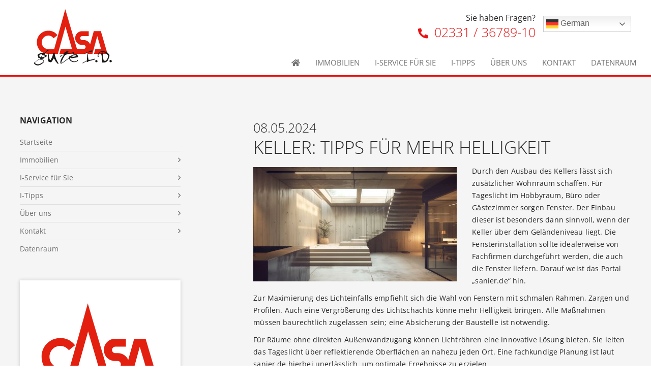

--- FILE ---
content_type: text/css
request_url: https://www.casa-id.de/media/build/build.css?ver=c9ea08adcd6b46e5e37e
body_size: 76857
content:
.gridlover{display:block;position:absolute;left:0;right:0;pointer-events:none;user-select:none;top:0;height:100%;z-index:100;background:linear-gradient(rgba(0,119,179,.6) 1px,transparent 0) 0 0/25px 1rem}
/*!
 * Font Awesome Pro 5.15.4 by @fontawesome - https://fontawesome.com
 * License - https://fontawesome.com/license (Commercial License)
 */@font-face{font-family:Font Awesome\ 5 Brands;font-style:normal;font-weight:400;font-display:block;src:url(/media/build/fa-brands-400-44893603b641fc72fb54ca1ec43ef839.eot);src:url(/media/build/fa-brands-400-44893603b641fc72fb54ca1ec43ef839.eot?#iefix) format("embedded-opentype"),url(/media/build/fa-brands-400-f4120760fb40152d1bdb109103063c13.woff2) format("woff2"),url(/media/build/fa-brands-400-fe6bd13bde2372904e439f0539642e64.woff) format("woff"),url(/media/build/fa-brands-400-198bce066a584daf3b208be81eb7f800.ttf) format("truetype"),url(/media/build/fa-brands-400-5bfa00172e97473860a96f18b340f3f5.svg#fontawesome) format("svg")}.fab{font-family:Font Awesome\ 5 Brands}
/*!
 * Font Awesome Pro 5.15.4 by @fontawesome - https://fontawesome.com
 * License - https://fontawesome.com/license (Commercial License)
 */@font-face{font-family:Font Awesome\ 5 Pro;font-style:normal;font-weight:400;font-display:block;src:url(/media/build/fa-regular-400-232215c73ce36816d36c5d9ae76e38fa.eot);src:url(/media/build/fa-regular-400-232215c73ce36816d36c5d9ae76e38fa.eot?#iefix) format("embedded-opentype"),url(/media/build/fa-regular-400-a3d7d331957546ae10ad69bb44b83a04.woff2) format("woff2"),url(/media/build/fa-regular-400-fb332093a8495d617b00df27293c0be6.woff) format("woff"),url(/media/build/fa-regular-400-9c6f2a1b2322ef037d3d44b2b1a201b4.ttf) format("truetype"),url(/media/build/fa-regular-400-e70221c01393a280c552b46acd239071.svg#fontawesome) format("svg")}.fab,.far{font-weight:400}
/*!
 * Font Awesome Pro 5.15.4 by @fontawesome - https://fontawesome.com
 * License - https://fontawesome.com/license (Commercial License)
 */@font-face{font-family:Font Awesome\ 5 Pro;font-style:normal;font-weight:900;font-display:block;src:url(/media/build/fa-solid-900-40e466986a41f3e0c329f64cdcaf8b9f.eot);src:url(/media/build/fa-solid-900-40e466986a41f3e0c329f64cdcaf8b9f.eot?#iefix) format("embedded-opentype"),url(/media/build/fa-solid-900-dbf1fc91f1beec2915123257ea4d58ef.woff2) format("woff2"),url(/media/build/fa-solid-900-9822daf6837cb0d212db5bd0837b2612.woff) format("woff"),url(/media/build/fa-solid-900-149d83e172c5a4b855ac26fcf41f3d74.ttf) format("truetype"),url(/media/build/fa-solid-900-601eb47a1dd75cb133dd8be8f8e5510f.svg#fontawesome) format("svg")}.fa,.far,.fas{font-family:Font Awesome\ 5 Pro}.fa,.fas{font-weight:900}
/*!
 * Font Awesome Pro 5.15.4 by @fontawesome - https://fontawesome.com
 * License - https://fontawesome.com/license (Commercial License)
 */@font-face{font-family:Font Awesome\ 5 Pro;font-style:normal;font-weight:300;font-display:block;src:url(/media/build/fa-light-300-8a4a5bd9264a7880103dba99d57e42ba.eot);src:url(/media/build/fa-light-300-8a4a5bd9264a7880103dba99d57e42ba.eot?#iefix) format("embedded-opentype"),url(/media/build/fa-light-300-b33449667ce61388905a97b13f01ea16.woff2) format("woff2"),url(/media/build/fa-light-300-5ce1b436780d4a536fbe0907ce99c719.woff) format("woff"),url(/media/build/fa-light-300-1c697cb0c37b13c7293c0de237ed26a0.ttf) format("truetype"),url(/media/build/fa-light-300-b3d910b716a9ddb821eeaf5303b2dc1f.svg#fontawesome) format("svg")}.fal{font-family:Font Awesome\ 5 Pro;font-weight:300}
/*!
 * Font Awesome Pro 5.15.4 by @fontawesome - https://fontawesome.com
 * License - https://fontawesome.com/license (Commercial License)
 */.fa,.fab,.fad,.fal,.far,.fas{-moz-osx-font-smoothing:grayscale;-webkit-font-smoothing:antialiased;display:inline-block;font-style:normal;font-variant:normal;text-rendering:auto;line-height:1}.fa-lg{font-size:1.33333em;line-height:.75em;vertical-align:-.0667em}.fa-xs{font-size:.75em}.fa-sm{font-size:.875em}.fa-1x{font-size:1em}.fa-2x{font-size:2em}.fa-3x{font-size:3em}.fa-4x{font-size:4em}.fa-5x{font-size:5em}.fa-6x{font-size:6em}.fa-7x{font-size:7em}.fa-8x{font-size:8em}.fa-9x{font-size:9em}.fa-10x{font-size:10em}.fa-fw{text-align:center;width:1.25em}.fa-ul{list-style-type:none;margin-left:2.5em;padding-left:0}.fa-ul>li{position:relative}.fa-li{left:-2em;position:absolute;text-align:center;width:2em;line-height:inherit}.fa-border{border:.08em solid #eee;border-radius:.1em;padding:.2em .25em .15em}.fa-pull-left{float:left}.fa-pull-right{float:right}.fa.fa-pull-left,.fab.fa-pull-left,.fal.fa-pull-left,.far.fa-pull-left,.fas.fa-pull-left{margin-right:.3em}.fa.fa-pull-right,.fab.fa-pull-right,.fal.fa-pull-right,.far.fa-pull-right,.fas.fa-pull-right{margin-left:.3em}.fa-spin{animation:fa-spin 2s linear infinite}.fa-pulse{animation:fa-spin 1s steps(8) infinite}@keyframes fa-spin{0%{transform:rotate(0deg)}to{transform:rotate(1turn)}}.fa-rotate-90{-ms-filter:"progid:DXImageTransform.Microsoft.BasicImage(rotation=1)";transform:rotate(90deg)}.fa-rotate-180{-ms-filter:"progid:DXImageTransform.Microsoft.BasicImage(rotation=2)";transform:rotate(180deg)}.fa-rotate-270{-ms-filter:"progid:DXImageTransform.Microsoft.BasicImage(rotation=3)";transform:rotate(270deg)}.fa-flip-horizontal{-ms-filter:"progid:DXImageTransform.Microsoft.BasicImage(rotation=0, mirror=1)";transform:scaleX(-1)}.fa-flip-vertical{transform:scaleY(-1)}.fa-flip-both,.fa-flip-horizontal.fa-flip-vertical,.fa-flip-vertical{-ms-filter:"progid:DXImageTransform.Microsoft.BasicImage(rotation=2, mirror=1)"}.fa-flip-both,.fa-flip-horizontal.fa-flip-vertical{transform:scale(-1)}:root .fa-flip-both,:root .fa-flip-horizontal,:root .fa-flip-vertical,:root .fa-rotate-90,:root .fa-rotate-180,:root .fa-rotate-270{filter:none}.fa-stack{display:inline-block;height:2em;line-height:2em;position:relative;vertical-align:middle;width:2.5em}.fa-stack-1x,.fa-stack-2x{left:0;position:absolute;text-align:center;width:100%}.fa-stack-1x{line-height:inherit}.fa-stack-2x{font-size:2em}.fa-inverse{color:#fff}.fa-500px:before{content:"\f26e"}.fa-abacus:before{content:"\f640"}.fa-accessible-icon:before{content:"\f368"}.fa-accusoft:before{content:"\f369"}.fa-acorn:before{content:"\f6ae"}.fa-acquisitions-incorporated:before{content:"\f6af"}.fa-ad:before{content:"\f641"}.fa-address-book:before{content:"\f2b9"}.fa-address-card:before{content:"\f2bb"}.fa-adjust:before{content:"\f042"}.fa-adn:before{content:"\f170"}.fa-adversal:before{content:"\f36a"}.fa-affiliatetheme:before{content:"\f36b"}.fa-air-conditioner:before{content:"\f8f4"}.fa-air-freshener:before{content:"\f5d0"}.fa-airbnb:before{content:"\f834"}.fa-alarm-clock:before{content:"\f34e"}.fa-alarm-exclamation:before{content:"\f843"}.fa-alarm-plus:before{content:"\f844"}.fa-alarm-snooze:before{content:"\f845"}.fa-album:before{content:"\f89f"}.fa-album-collection:before{content:"\f8a0"}.fa-algolia:before{content:"\f36c"}.fa-alicorn:before{content:"\f6b0"}.fa-alien:before{content:"\f8f5"}.fa-alien-monster:before{content:"\f8f6"}.fa-align-center:before{content:"\f037"}.fa-align-justify:before{content:"\f039"}.fa-align-left:before{content:"\f036"}.fa-align-right:before{content:"\f038"}.fa-align-slash:before{content:"\f846"}.fa-alipay:before{content:"\f642"}.fa-allergies:before{content:"\f461"}.fa-amazon:before{content:"\f270"}.fa-amazon-pay:before{content:"\f42c"}.fa-ambulance:before{content:"\f0f9"}.fa-american-sign-language-interpreting:before{content:"\f2a3"}.fa-amilia:before{content:"\f36d"}.fa-amp-guitar:before{content:"\f8a1"}.fa-analytics:before{content:"\f643"}.fa-anchor:before{content:"\f13d"}.fa-android:before{content:"\f17b"}.fa-angel:before{content:"\f779"}.fa-angellist:before{content:"\f209"}.fa-angle-double-down:before{content:"\f103"}.fa-angle-double-left:before{content:"\f100"}.fa-angle-double-right:before{content:"\f101"}.fa-angle-double-up:before{content:"\f102"}.fa-angle-down:before{content:"\f107"}.fa-angle-left:before{content:"\f104"}.fa-angle-right:before{content:"\f105"}.fa-angle-up:before{content:"\f106"}.fa-angry:before{content:"\f556"}.fa-angrycreative:before{content:"\f36e"}.fa-angular:before{content:"\f420"}.fa-ankh:before{content:"\f644"}.fa-app-store:before{content:"\f36f"}.fa-app-store-ios:before{content:"\f370"}.fa-apper:before{content:"\f371"}.fa-apple:before{content:"\f179"}.fa-apple-alt:before{content:"\f5d1"}.fa-apple-crate:before{content:"\f6b1"}.fa-apple-pay:before{content:"\f415"}.fa-archive:before{content:"\f187"}.fa-archway:before{content:"\f557"}.fa-arrow-alt-circle-down:before{content:"\f358"}.fa-arrow-alt-circle-left:before{content:"\f359"}.fa-arrow-alt-circle-right:before{content:"\f35a"}.fa-arrow-alt-circle-up:before{content:"\f35b"}.fa-arrow-alt-down:before{content:"\f354"}.fa-arrow-alt-from-bottom:before{content:"\f346"}.fa-arrow-alt-from-left:before{content:"\f347"}.fa-arrow-alt-from-right:before{content:"\f348"}.fa-arrow-alt-from-top:before{content:"\f349"}.fa-arrow-alt-left:before{content:"\f355"}.fa-arrow-alt-right:before{content:"\f356"}.fa-arrow-alt-square-down:before{content:"\f350"}.fa-arrow-alt-square-left:before{content:"\f351"}.fa-arrow-alt-square-right:before{content:"\f352"}.fa-arrow-alt-square-up:before{content:"\f353"}.fa-arrow-alt-to-bottom:before{content:"\f34a"}.fa-arrow-alt-to-left:before{content:"\f34b"}.fa-arrow-alt-to-right:before{content:"\f34c"}.fa-arrow-alt-to-top:before{content:"\f34d"}.fa-arrow-alt-up:before{content:"\f357"}.fa-arrow-circle-down:before{content:"\f0ab"}.fa-arrow-circle-left:before{content:"\f0a8"}.fa-arrow-circle-right:before{content:"\f0a9"}.fa-arrow-circle-up:before{content:"\f0aa"}.fa-arrow-down:before{content:"\f063"}.fa-arrow-from-bottom:before{content:"\f342"}.fa-arrow-from-left:before{content:"\f343"}.fa-arrow-from-right:before{content:"\f344"}.fa-arrow-from-top:before{content:"\f345"}.fa-arrow-left:before{content:"\f060"}.fa-arrow-right:before{content:"\f061"}.fa-arrow-square-down:before{content:"\f339"}.fa-arrow-square-left:before{content:"\f33a"}.fa-arrow-square-right:before{content:"\f33b"}.fa-arrow-square-up:before{content:"\f33c"}.fa-arrow-to-bottom:before{content:"\f33d"}.fa-arrow-to-left:before{content:"\f33e"}.fa-arrow-to-right:before{content:"\f340"}.fa-arrow-to-top:before{content:"\f341"}.fa-arrow-up:before{content:"\f062"}.fa-arrows:before{content:"\f047"}.fa-arrows-alt:before{content:"\f0b2"}.fa-arrows-alt-h:before{content:"\f337"}.fa-arrows-alt-v:before{content:"\f338"}.fa-arrows-h:before{content:"\f07e"}.fa-arrows-v:before{content:"\f07d"}.fa-artstation:before{content:"\f77a"}.fa-assistive-listening-systems:before{content:"\f2a2"}.fa-asterisk:before{content:"\f069"}.fa-asymmetrik:before{content:"\f372"}.fa-at:before{content:"\f1fa"}.fa-atlas:before{content:"\f558"}.fa-atlassian:before{content:"\f77b"}.fa-atom:before{content:"\f5d2"}.fa-atom-alt:before{content:"\f5d3"}.fa-audible:before{content:"\f373"}.fa-audio-description:before{content:"\f29e"}.fa-autoprefixer:before{content:"\f41c"}.fa-avianex:before{content:"\f374"}.fa-aviato:before{content:"\f421"}.fa-award:before{content:"\f559"}.fa-aws:before{content:"\f375"}.fa-axe:before{content:"\f6b2"}.fa-axe-battle:before{content:"\f6b3"}.fa-baby:before{content:"\f77c"}.fa-baby-carriage:before{content:"\f77d"}.fa-backpack:before{content:"\f5d4"}.fa-backspace:before{content:"\f55a"}.fa-backward:before{content:"\f04a"}.fa-bacon:before{content:"\f7e5"}.fa-bacteria:before{content:"\e059"}.fa-bacterium:before{content:"\e05a"}.fa-badge:before{content:"\f335"}.fa-badge-check:before{content:"\f336"}.fa-badge-dollar:before{content:"\f645"}.fa-badge-percent:before{content:"\f646"}.fa-badge-sheriff:before{content:"\f8a2"}.fa-badger-honey:before{content:"\f6b4"}.fa-bags-shopping:before{content:"\f847"}.fa-bahai:before{content:"\f666"}.fa-balance-scale:before{content:"\f24e"}.fa-balance-scale-left:before{content:"\f515"}.fa-balance-scale-right:before{content:"\f516"}.fa-ball-pile:before{content:"\f77e"}.fa-ballot:before{content:"\f732"}.fa-ballot-check:before{content:"\f733"}.fa-ban:before{content:"\f05e"}.fa-band-aid:before{content:"\f462"}.fa-bandcamp:before{content:"\f2d5"}.fa-banjo:before{content:"\f8a3"}.fa-barcode:before{content:"\f02a"}.fa-barcode-alt:before{content:"\f463"}.fa-barcode-read:before{content:"\f464"}.fa-barcode-scan:before{content:"\f465"}.fa-bars:before{content:"\f0c9"}.fa-baseball:before{content:"\f432"}.fa-baseball-ball:before{content:"\f433"}.fa-basketball-ball:before{content:"\f434"}.fa-basketball-hoop:before{content:"\f435"}.fa-bat:before{content:"\f6b5"}.fa-bath:before{content:"\f2cd"}.fa-battery-bolt:before{content:"\f376"}.fa-battery-empty:before{content:"\f244"}.fa-battery-full:before{content:"\f240"}.fa-battery-half:before{content:"\f242"}.fa-battery-quarter:before{content:"\f243"}.fa-battery-slash:before{content:"\f377"}.fa-battery-three-quarters:before{content:"\f241"}.fa-battle-net:before{content:"\f835"}.fa-bed:before{content:"\f236"}.fa-bed-alt:before{content:"\f8f7"}.fa-bed-bunk:before{content:"\f8f8"}.fa-bed-empty:before{content:"\f8f9"}.fa-beer:before{content:"\f0fc"}.fa-behance:before{content:"\f1b4"}.fa-behance-square:before{content:"\f1b5"}.fa-bell:before{content:"\f0f3"}.fa-bell-exclamation:before{content:"\f848"}.fa-bell-on:before{content:"\f8fa"}.fa-bell-plus:before{content:"\f849"}.fa-bell-school:before{content:"\f5d5"}.fa-bell-school-slash:before{content:"\f5d6"}.fa-bell-slash:before{content:"\f1f6"}.fa-bells:before{content:"\f77f"}.fa-betamax:before{content:"\f8a4"}.fa-bezier-curve:before{content:"\f55b"}.fa-bible:before{content:"\f647"}.fa-bicycle:before{content:"\f206"}.fa-biking:before{content:"\f84a"}.fa-biking-mountain:before{content:"\f84b"}.fa-bimobject:before{content:"\f378"}.fa-binoculars:before{content:"\f1e5"}.fa-biohazard:before{content:"\f780"}.fa-birthday-cake:before{content:"\f1fd"}.fa-bitbucket:before{content:"\f171"}.fa-bitcoin:before{content:"\f379"}.fa-bity:before{content:"\f37a"}.fa-black-tie:before{content:"\f27e"}.fa-blackberry:before{content:"\f37b"}.fa-blanket:before{content:"\f498"}.fa-blender:before{content:"\f517"}.fa-blender-phone:before{content:"\f6b6"}.fa-blind:before{content:"\f29d"}.fa-blinds:before{content:"\f8fb"}.fa-blinds-open:before{content:"\f8fc"}.fa-blinds-raised:before{content:"\f8fd"}.fa-blog:before{content:"\f781"}.fa-blogger:before{content:"\f37c"}.fa-blogger-b:before{content:"\f37d"}.fa-bluetooth:before{content:"\f293"}.fa-bluetooth-b:before{content:"\f294"}.fa-bold:before{content:"\f032"}.fa-bolt:before{content:"\f0e7"}.fa-bomb:before{content:"\f1e2"}.fa-bone:before{content:"\f5d7"}.fa-bone-break:before{content:"\f5d8"}.fa-bong:before{content:"\f55c"}.fa-book:before{content:"\f02d"}.fa-book-alt:before{content:"\f5d9"}.fa-book-dead:before{content:"\f6b7"}.fa-book-heart:before{content:"\f499"}.fa-book-medical:before{content:"\f7e6"}.fa-book-open:before{content:"\f518"}.fa-book-reader:before{content:"\f5da"}.fa-book-spells:before{content:"\f6b8"}.fa-book-user:before{content:"\f7e7"}.fa-bookmark:before{content:"\f02e"}.fa-books:before{content:"\f5db"}.fa-books-medical:before{content:"\f7e8"}.fa-boombox:before{content:"\f8a5"}.fa-boot:before{content:"\f782"}.fa-booth-curtain:before{content:"\f734"}.fa-bootstrap:before{content:"\f836"}.fa-border-all:before{content:"\f84c"}.fa-border-bottom:before{content:"\f84d"}.fa-border-center-h:before{content:"\f89c"}.fa-border-center-v:before{content:"\f89d"}.fa-border-inner:before{content:"\f84e"}.fa-border-left:before{content:"\f84f"}.fa-border-none:before{content:"\f850"}.fa-border-outer:before{content:"\f851"}.fa-border-right:before{content:"\f852"}.fa-border-style:before{content:"\f853"}.fa-border-style-alt:before{content:"\f854"}.fa-border-top:before{content:"\f855"}.fa-bow-arrow:before{content:"\f6b9"}.fa-bowling-ball:before{content:"\f436"}.fa-bowling-pins:before{content:"\f437"}.fa-box:before{content:"\f466"}.fa-box-alt:before{content:"\f49a"}.fa-box-ballot:before{content:"\f735"}.fa-box-check:before{content:"\f467"}.fa-box-fragile:before{content:"\f49b"}.fa-box-full:before{content:"\f49c"}.fa-box-heart:before{content:"\f49d"}.fa-box-open:before{content:"\f49e"}.fa-box-tissue:before{content:"\e05b"}.fa-box-up:before{content:"\f49f"}.fa-box-usd:before{content:"\f4a0"}.fa-boxes:before{content:"\f468"}.fa-boxes-alt:before{content:"\f4a1"}.fa-boxing-glove:before{content:"\f438"}.fa-brackets:before{content:"\f7e9"}.fa-brackets-curly:before{content:"\f7ea"}.fa-braille:before{content:"\f2a1"}.fa-brain:before{content:"\f5dc"}.fa-bread-loaf:before{content:"\f7eb"}.fa-bread-slice:before{content:"\f7ec"}.fa-briefcase:before{content:"\f0b1"}.fa-briefcase-medical:before{content:"\f469"}.fa-bring-forward:before{content:"\f856"}.fa-bring-front:before{content:"\f857"}.fa-broadcast-tower:before{content:"\f519"}.fa-broom:before{content:"\f51a"}.fa-browser:before{content:"\f37e"}.fa-brush:before{content:"\f55d"}.fa-btc:before{content:"\f15a"}.fa-buffer:before{content:"\f837"}.fa-bug:before{content:"\f188"}.fa-building:before{content:"\f1ad"}.fa-bullhorn:before{content:"\f0a1"}.fa-bullseye:before{content:"\f140"}.fa-bullseye-arrow:before{content:"\f648"}.fa-bullseye-pointer:before{content:"\f649"}.fa-burger-soda:before{content:"\f858"}.fa-burn:before{content:"\f46a"}.fa-buromobelexperte:before{content:"\f37f"}.fa-burrito:before{content:"\f7ed"}.fa-bus:before{content:"\f207"}.fa-bus-alt:before{content:"\f55e"}.fa-bus-school:before{content:"\f5dd"}.fa-business-time:before{content:"\f64a"}.fa-buy-n-large:before{content:"\f8a6"}.fa-buysellads:before{content:"\f20d"}.fa-cabinet-filing:before{content:"\f64b"}.fa-cactus:before{content:"\f8a7"}.fa-calculator:before{content:"\f1ec"}.fa-calculator-alt:before{content:"\f64c"}.fa-calendar:before{content:"\f133"}.fa-calendar-alt:before{content:"\f073"}.fa-calendar-check:before{content:"\f274"}.fa-calendar-day:before{content:"\f783"}.fa-calendar-edit:before{content:"\f333"}.fa-calendar-exclamation:before{content:"\f334"}.fa-calendar-minus:before{content:"\f272"}.fa-calendar-plus:before{content:"\f271"}.fa-calendar-star:before{content:"\f736"}.fa-calendar-times:before{content:"\f273"}.fa-calendar-week:before{content:"\f784"}.fa-camcorder:before{content:"\f8a8"}.fa-camera:before{content:"\f030"}.fa-camera-alt:before{content:"\f332"}.fa-camera-home:before{content:"\f8fe"}.fa-camera-movie:before{content:"\f8a9"}.fa-camera-polaroid:before{content:"\f8aa"}.fa-camera-retro:before{content:"\f083"}.fa-campfire:before{content:"\f6ba"}.fa-campground:before{content:"\f6bb"}.fa-canadian-maple-leaf:before{content:"\f785"}.fa-candle-holder:before{content:"\f6bc"}.fa-candy-cane:before{content:"\f786"}.fa-candy-corn:before{content:"\f6bd"}.fa-cannabis:before{content:"\f55f"}.fa-capsules:before{content:"\f46b"}.fa-car:before{content:"\f1b9"}.fa-car-alt:before{content:"\f5de"}.fa-car-battery:before{content:"\f5df"}.fa-car-building:before{content:"\f859"}.fa-car-bump:before{content:"\f5e0"}.fa-car-bus:before{content:"\f85a"}.fa-car-crash:before{content:"\f5e1"}.fa-car-garage:before{content:"\f5e2"}.fa-car-mechanic:before{content:"\f5e3"}.fa-car-side:before{content:"\f5e4"}.fa-car-tilt:before{content:"\f5e5"}.fa-car-wash:before{content:"\f5e6"}.fa-caravan:before{content:"\f8ff"}.fa-caravan-alt:before{content:"\e000"}.fa-caret-circle-down:before{content:"\f32d"}.fa-caret-circle-left:before{content:"\f32e"}.fa-caret-circle-right:before{content:"\f330"}.fa-caret-circle-up:before{content:"\f331"}.fa-caret-down:before{content:"\f0d7"}.fa-caret-left:before{content:"\f0d9"}.fa-caret-right:before{content:"\f0da"}.fa-caret-square-down:before{content:"\f150"}.fa-caret-square-left:before{content:"\f191"}.fa-caret-square-right:before{content:"\f152"}.fa-caret-square-up:before{content:"\f151"}.fa-caret-up:before{content:"\f0d8"}.fa-carrot:before{content:"\f787"}.fa-cars:before{content:"\f85b"}.fa-cart-arrow-down:before{content:"\f218"}.fa-cart-plus:before{content:"\f217"}.fa-cash-register:before{content:"\f788"}.fa-cassette-tape:before{content:"\f8ab"}.fa-cat:before{content:"\f6be"}.fa-cat-space:before{content:"\e001"}.fa-cauldron:before{content:"\f6bf"}.fa-cc-amazon-pay:before{content:"\f42d"}.fa-cc-amex:before{content:"\f1f3"}.fa-cc-apple-pay:before{content:"\f416"}.fa-cc-diners-club:before{content:"\f24c"}.fa-cc-discover:before{content:"\f1f2"}.fa-cc-jcb:before{content:"\f24b"}.fa-cc-mastercard:before{content:"\f1f1"}.fa-cc-paypal:before{content:"\f1f4"}.fa-cc-stripe:before{content:"\f1f5"}.fa-cc-visa:before{content:"\f1f0"}.fa-cctv:before{content:"\f8ac"}.fa-centercode:before{content:"\f380"}.fa-centos:before{content:"\f789"}.fa-certificate:before{content:"\f0a3"}.fa-chair:before{content:"\f6c0"}.fa-chair-office:before{content:"\f6c1"}.fa-chalkboard:before{content:"\f51b"}.fa-chalkboard-teacher:before{content:"\f51c"}.fa-charging-station:before{content:"\f5e7"}.fa-chart-area:before{content:"\f1fe"}.fa-chart-bar:before{content:"\f080"}.fa-chart-line:before{content:"\f201"}.fa-chart-line-down:before{content:"\f64d"}.fa-chart-network:before{content:"\f78a"}.fa-chart-pie:before{content:"\f200"}.fa-chart-pie-alt:before{content:"\f64e"}.fa-chart-scatter:before{content:"\f7ee"}.fa-check:before{content:"\f00c"}.fa-check-circle:before{content:"\f058"}.fa-check-double:before{content:"\f560"}.fa-check-square:before{content:"\f14a"}.fa-cheese:before{content:"\f7ef"}.fa-cheese-swiss:before{content:"\f7f0"}.fa-cheeseburger:before{content:"\f7f1"}.fa-chess:before{content:"\f439"}.fa-chess-bishop:before{content:"\f43a"}.fa-chess-bishop-alt:before{content:"\f43b"}.fa-chess-board:before{content:"\f43c"}.fa-chess-clock:before{content:"\f43d"}.fa-chess-clock-alt:before{content:"\f43e"}.fa-chess-king:before{content:"\f43f"}.fa-chess-king-alt:before{content:"\f440"}.fa-chess-knight:before{content:"\f441"}.fa-chess-knight-alt:before{content:"\f442"}.fa-chess-pawn:before{content:"\f443"}.fa-chess-pawn-alt:before{content:"\f444"}.fa-chess-queen:before{content:"\f445"}.fa-chess-queen-alt:before{content:"\f446"}.fa-chess-rook:before{content:"\f447"}.fa-chess-rook-alt:before{content:"\f448"}.fa-chevron-circle-down:before{content:"\f13a"}.fa-chevron-circle-left:before{content:"\f137"}.fa-chevron-circle-right:before{content:"\f138"}.fa-chevron-circle-up:before{content:"\f139"}.fa-chevron-double-down:before{content:"\f322"}.fa-chevron-double-left:before{content:"\f323"}.fa-chevron-double-right:before{content:"\f324"}.fa-chevron-double-up:before{content:"\f325"}.fa-chevron-down:before{content:"\f078"}.fa-chevron-left:before{content:"\f053"}.fa-chevron-right:before{content:"\f054"}.fa-chevron-square-down:before{content:"\f329"}.fa-chevron-square-left:before{content:"\f32a"}.fa-chevron-square-right:before{content:"\f32b"}.fa-chevron-square-up:before{content:"\f32c"}.fa-chevron-up:before{content:"\f077"}.fa-child:before{content:"\f1ae"}.fa-chimney:before{content:"\f78b"}.fa-chrome:before{content:"\f268"}.fa-chromecast:before{content:"\f838"}.fa-church:before{content:"\f51d"}.fa-circle:before{content:"\f111"}.fa-circle-notch:before{content:"\f1ce"}.fa-city:before{content:"\f64f"}.fa-clarinet:before{content:"\f8ad"}.fa-claw-marks:before{content:"\f6c2"}.fa-clinic-medical:before{content:"\f7f2"}.fa-clipboard:before{content:"\f328"}.fa-clipboard-check:before{content:"\f46c"}.fa-clipboard-list:before{content:"\f46d"}.fa-clipboard-list-check:before{content:"\f737"}.fa-clipboard-prescription:before{content:"\f5e8"}.fa-clipboard-user:before{content:"\f7f3"}.fa-clock:before{content:"\f017"}.fa-clone:before{content:"\f24d"}.fa-closed-captioning:before{content:"\f20a"}.fa-cloud:before{content:"\f0c2"}.fa-cloud-download:before{content:"\f0ed"}.fa-cloud-download-alt:before{content:"\f381"}.fa-cloud-drizzle:before{content:"\f738"}.fa-cloud-hail:before{content:"\f739"}.fa-cloud-hail-mixed:before{content:"\f73a"}.fa-cloud-meatball:before{content:"\f73b"}.fa-cloud-moon:before{content:"\f6c3"}.fa-cloud-moon-rain:before{content:"\f73c"}.fa-cloud-music:before{content:"\f8ae"}.fa-cloud-rain:before{content:"\f73d"}.fa-cloud-rainbow:before{content:"\f73e"}.fa-cloud-showers:before{content:"\f73f"}.fa-cloud-showers-heavy:before{content:"\f740"}.fa-cloud-sleet:before{content:"\f741"}.fa-cloud-snow:before{content:"\f742"}.fa-cloud-sun:before{content:"\f6c4"}.fa-cloud-sun-rain:before{content:"\f743"}.fa-cloud-upload:before{content:"\f0ee"}.fa-cloud-upload-alt:before{content:"\f382"}.fa-cloudflare:before{content:"\e07d"}.fa-clouds:before{content:"\f744"}.fa-clouds-moon:before{content:"\f745"}.fa-clouds-sun:before{content:"\f746"}.fa-cloudscale:before{content:"\f383"}.fa-cloudsmith:before{content:"\f384"}.fa-cloudversify:before{content:"\f385"}.fa-club:before{content:"\f327"}.fa-cocktail:before{content:"\f561"}.fa-code:before{content:"\f121"}.fa-code-branch:before{content:"\f126"}.fa-code-commit:before{content:"\f386"}.fa-code-merge:before{content:"\f387"}.fa-codepen:before{content:"\f1cb"}.fa-codiepie:before{content:"\f284"}.fa-coffee:before{content:"\f0f4"}.fa-coffee-pot:before{content:"\e002"}.fa-coffee-togo:before{content:"\f6c5"}.fa-coffin:before{content:"\f6c6"}.fa-coffin-cross:before{content:"\e051"}.fa-cog:before{content:"\f013"}.fa-cogs:before{content:"\f085"}.fa-coin:before{content:"\f85c"}.fa-coins:before{content:"\f51e"}.fa-columns:before{content:"\f0db"}.fa-comet:before{content:"\e003"}.fa-comment:before{content:"\f075"}.fa-comment-alt:before{content:"\f27a"}.fa-comment-alt-check:before{content:"\f4a2"}.fa-comment-alt-dollar:before{content:"\f650"}.fa-comment-alt-dots:before{content:"\f4a3"}.fa-comment-alt-edit:before{content:"\f4a4"}.fa-comment-alt-exclamation:before{content:"\f4a5"}.fa-comment-alt-lines:before{content:"\f4a6"}.fa-comment-alt-medical:before{content:"\f7f4"}.fa-comment-alt-minus:before{content:"\f4a7"}.fa-comment-alt-music:before{content:"\f8af"}.fa-comment-alt-plus:before{content:"\f4a8"}.fa-comment-alt-slash:before{content:"\f4a9"}.fa-comment-alt-smile:before{content:"\f4aa"}.fa-comment-alt-times:before{content:"\f4ab"}.fa-comment-check:before{content:"\f4ac"}.fa-comment-dollar:before{content:"\f651"}.fa-comment-dots:before{content:"\f4ad"}.fa-comment-edit:before{content:"\f4ae"}.fa-comment-exclamation:before{content:"\f4af"}.fa-comment-lines:before{content:"\f4b0"}.fa-comment-medical:before{content:"\f7f5"}.fa-comment-minus:before{content:"\f4b1"}.fa-comment-music:before{content:"\f8b0"}.fa-comment-plus:before{content:"\f4b2"}.fa-comment-slash:before{content:"\f4b3"}.fa-comment-smile:before{content:"\f4b4"}.fa-comment-times:before{content:"\f4b5"}.fa-comments:before{content:"\f086"}.fa-comments-alt:before{content:"\f4b6"}.fa-comments-alt-dollar:before{content:"\f652"}.fa-comments-dollar:before{content:"\f653"}.fa-compact-disc:before{content:"\f51f"}.fa-compass:before{content:"\f14e"}.fa-compass-slash:before{content:"\f5e9"}.fa-compress:before{content:"\f066"}.fa-compress-alt:before{content:"\f422"}.fa-compress-arrows-alt:before{content:"\f78c"}.fa-compress-wide:before{content:"\f326"}.fa-computer-classic:before{content:"\f8b1"}.fa-computer-speaker:before{content:"\f8b2"}.fa-concierge-bell:before{content:"\f562"}.fa-confluence:before{content:"\f78d"}.fa-connectdevelop:before{content:"\f20e"}.fa-construction:before{content:"\f85d"}.fa-container-storage:before{content:"\f4b7"}.fa-contao:before{content:"\f26d"}.fa-conveyor-belt:before{content:"\f46e"}.fa-conveyor-belt-alt:before{content:"\f46f"}.fa-cookie:before{content:"\f563"}.fa-cookie-bite:before{content:"\f564"}.fa-copy:before{content:"\f0c5"}.fa-copyright:before{content:"\f1f9"}.fa-corn:before{content:"\f6c7"}.fa-cotton-bureau:before{content:"\f89e"}.fa-couch:before{content:"\f4b8"}.fa-cow:before{content:"\f6c8"}.fa-cowbell:before{content:"\f8b3"}.fa-cowbell-more:before{content:"\f8b4"}.fa-cpanel:before{content:"\f388"}.fa-creative-commons:before{content:"\f25e"}.fa-creative-commons-by:before{content:"\f4e7"}.fa-creative-commons-nc:before{content:"\f4e8"}.fa-creative-commons-nc-eu:before{content:"\f4e9"}.fa-creative-commons-nc-jp:before{content:"\f4ea"}.fa-creative-commons-nd:before{content:"\f4eb"}.fa-creative-commons-pd:before{content:"\f4ec"}.fa-creative-commons-pd-alt:before{content:"\f4ed"}.fa-creative-commons-remix:before{content:"\f4ee"}.fa-creative-commons-sa:before{content:"\f4ef"}.fa-creative-commons-sampling:before{content:"\f4f0"}.fa-creative-commons-sampling-plus:before{content:"\f4f1"}.fa-creative-commons-share:before{content:"\f4f2"}.fa-creative-commons-zero:before{content:"\f4f3"}.fa-credit-card:before{content:"\f09d"}.fa-credit-card-blank:before{content:"\f389"}.fa-credit-card-front:before{content:"\f38a"}.fa-cricket:before{content:"\f449"}.fa-critical-role:before{content:"\f6c9"}.fa-croissant:before{content:"\f7f6"}.fa-crop:before{content:"\f125"}.fa-crop-alt:before{content:"\f565"}.fa-cross:before{content:"\f654"}.fa-crosshairs:before{content:"\f05b"}.fa-crow:before{content:"\f520"}.fa-crown:before{content:"\f521"}.fa-crutch:before{content:"\f7f7"}.fa-crutches:before{content:"\f7f8"}.fa-css3:before{content:"\f13c"}.fa-css3-alt:before{content:"\f38b"}.fa-cube:before{content:"\f1b2"}.fa-cubes:before{content:"\f1b3"}.fa-curling:before{content:"\f44a"}.fa-cut:before{content:"\f0c4"}.fa-cuttlefish:before{content:"\f38c"}.fa-d-and-d:before{content:"\f38d"}.fa-d-and-d-beyond:before{content:"\f6ca"}.fa-dagger:before{content:"\f6cb"}.fa-dailymotion:before{content:"\e052"}.fa-dashcube:before{content:"\f210"}.fa-database:before{content:"\f1c0"}.fa-deaf:before{content:"\f2a4"}.fa-debug:before{content:"\f7f9"}.fa-deer:before{content:"\f78e"}.fa-deer-rudolph:before{content:"\f78f"}.fa-deezer:before{content:"\e077"}.fa-delicious:before{content:"\f1a5"}.fa-democrat:before{content:"\f747"}.fa-deploydog:before{content:"\f38e"}.fa-deskpro:before{content:"\f38f"}.fa-desktop:before{content:"\f108"}.fa-desktop-alt:before{content:"\f390"}.fa-dev:before{content:"\f6cc"}.fa-deviantart:before{content:"\f1bd"}.fa-dewpoint:before{content:"\f748"}.fa-dharmachakra:before{content:"\f655"}.fa-dhl:before{content:"\f790"}.fa-diagnoses:before{content:"\f470"}.fa-diamond:before{content:"\f219"}.fa-diaspora:before{content:"\f791"}.fa-dice:before{content:"\f522"}.fa-dice-d10:before{content:"\f6cd"}.fa-dice-d12:before{content:"\f6ce"}.fa-dice-d20:before{content:"\f6cf"}.fa-dice-d4:before{content:"\f6d0"}.fa-dice-d6:before{content:"\f6d1"}.fa-dice-d8:before{content:"\f6d2"}.fa-dice-five:before{content:"\f523"}.fa-dice-four:before{content:"\f524"}.fa-dice-one:before{content:"\f525"}.fa-dice-six:before{content:"\f526"}.fa-dice-three:before{content:"\f527"}.fa-dice-two:before{content:"\f528"}.fa-digg:before{content:"\f1a6"}.fa-digging:before{content:"\f85e"}.fa-digital-ocean:before{content:"\f391"}.fa-digital-tachograph:before{content:"\f566"}.fa-diploma:before{content:"\f5ea"}.fa-directions:before{content:"\f5eb"}.fa-disc-drive:before{content:"\f8b5"}.fa-discord:before{content:"\f392"}.fa-discourse:before{content:"\f393"}.fa-disease:before{content:"\f7fa"}.fa-divide:before{content:"\f529"}.fa-dizzy:before{content:"\f567"}.fa-dna:before{content:"\f471"}.fa-do-not-enter:before{content:"\f5ec"}.fa-dochub:before{content:"\f394"}.fa-docker:before{content:"\f395"}.fa-dog:before{content:"\f6d3"}.fa-dog-leashed:before{content:"\f6d4"}.fa-dollar-sign:before{content:"\f155"}.fa-dolly:before{content:"\f472"}.fa-dolly-empty:before{content:"\f473"}.fa-dolly-flatbed:before{content:"\f474"}.fa-dolly-flatbed-alt:before{content:"\f475"}.fa-dolly-flatbed-empty:before{content:"\f476"}.fa-donate:before{content:"\f4b9"}.fa-door-closed:before{content:"\f52a"}.fa-door-open:before{content:"\f52b"}.fa-dot-circle:before{content:"\f192"}.fa-dove:before{content:"\f4ba"}.fa-download:before{content:"\f019"}.fa-draft2digital:before{content:"\f396"}.fa-drafting-compass:before{content:"\f568"}.fa-dragon:before{content:"\f6d5"}.fa-draw-circle:before{content:"\f5ed"}.fa-draw-polygon:before{content:"\f5ee"}.fa-draw-square:before{content:"\f5ef"}.fa-dreidel:before{content:"\f792"}.fa-dribbble:before{content:"\f17d"}.fa-dribbble-square:before{content:"\f397"}.fa-drone:before{content:"\f85f"}.fa-drone-alt:before{content:"\f860"}.fa-dropbox:before{content:"\f16b"}.fa-drum:before{content:"\f569"}.fa-drum-steelpan:before{content:"\f56a"}.fa-drumstick:before{content:"\f6d6"}.fa-drumstick-bite:before{content:"\f6d7"}.fa-drupal:before{content:"\f1a9"}.fa-dryer:before{content:"\f861"}.fa-dryer-alt:before{content:"\f862"}.fa-duck:before{content:"\f6d8"}.fa-dumbbell:before{content:"\f44b"}.fa-dumpster:before{content:"\f793"}.fa-dumpster-fire:before{content:"\f794"}.fa-dungeon:before{content:"\f6d9"}.fa-dyalog:before{content:"\f399"}.fa-ear:before{content:"\f5f0"}.fa-ear-muffs:before{content:"\f795"}.fa-earlybirds:before{content:"\f39a"}.fa-ebay:before{content:"\f4f4"}.fa-eclipse:before{content:"\f749"}.fa-eclipse-alt:before{content:"\f74a"}.fa-edge:before{content:"\f282"}.fa-edge-legacy:before{content:"\e078"}.fa-edit:before{content:"\f044"}.fa-egg:before{content:"\f7fb"}.fa-egg-fried:before{content:"\f7fc"}.fa-eject:before{content:"\f052"}.fa-elementor:before{content:"\f430"}.fa-elephant:before{content:"\f6da"}.fa-ellipsis-h:before{content:"\f141"}.fa-ellipsis-h-alt:before{content:"\f39b"}.fa-ellipsis-v:before{content:"\f142"}.fa-ellipsis-v-alt:before{content:"\f39c"}.fa-ello:before{content:"\f5f1"}.fa-ember:before{content:"\f423"}.fa-empire:before{content:"\f1d1"}.fa-empty-set:before{content:"\f656"}.fa-engine-warning:before{content:"\f5f2"}.fa-envelope:before{content:"\f0e0"}.fa-envelope-open:before{content:"\f2b6"}.fa-envelope-open-dollar:before{content:"\f657"}.fa-envelope-open-text:before{content:"\f658"}.fa-envelope-square:before{content:"\f199"}.fa-envira:before{content:"\f299"}.fa-equals:before{content:"\f52c"}.fa-eraser:before{content:"\f12d"}.fa-erlang:before{content:"\f39d"}.fa-ethereum:before{content:"\f42e"}.fa-ethernet:before{content:"\f796"}.fa-etsy:before{content:"\f2d7"}.fa-euro-sign:before{content:"\f153"}.fa-evernote:before{content:"\f839"}.fa-exchange:before{content:"\f0ec"}.fa-exchange-alt:before{content:"\f362"}.fa-exclamation:before{content:"\f12a"}.fa-exclamation-circle:before{content:"\f06a"}.fa-exclamation-square:before{content:"\f321"}.fa-exclamation-triangle:before{content:"\f071"}.fa-expand:before{content:"\f065"}.fa-expand-alt:before{content:"\f424"}.fa-expand-arrows:before{content:"\f31d"}.fa-expand-arrows-alt:before{content:"\f31e"}.fa-expand-wide:before{content:"\f320"}.fa-expeditedssl:before{content:"\f23e"}.fa-external-link:before{content:"\f08e"}.fa-external-link-alt:before{content:"\f35d"}.fa-external-link-square:before{content:"\f14c"}.fa-external-link-square-alt:before{content:"\f360"}.fa-eye:before{content:"\f06e"}.fa-eye-dropper:before{content:"\f1fb"}.fa-eye-evil:before{content:"\f6db"}.fa-eye-slash:before{content:"\f070"}.fa-facebook:before{content:"\f09a"}.fa-facebook-f:before{content:"\f39e"}.fa-facebook-messenger:before{content:"\f39f"}.fa-facebook-square:before{content:"\f082"}.fa-fan:before{content:"\f863"}.fa-fan-table:before{content:"\e004"}.fa-fantasy-flight-games:before{content:"\f6dc"}.fa-farm:before{content:"\f864"}.fa-fast-backward:before{content:"\f049"}.fa-fast-forward:before{content:"\f050"}.fa-faucet:before{content:"\e005"}.fa-faucet-drip:before{content:"\e006"}.fa-fax:before{content:"\f1ac"}.fa-feather:before{content:"\f52d"}.fa-feather-alt:before{content:"\f56b"}.fa-fedex:before{content:"\f797"}.fa-fedora:before{content:"\f798"}.fa-female:before{content:"\f182"}.fa-field-hockey:before{content:"\f44c"}.fa-fighter-jet:before{content:"\f0fb"}.fa-figma:before{content:"\f799"}.fa-file:before{content:"\f15b"}.fa-file-alt:before{content:"\f15c"}.fa-file-archive:before{content:"\f1c6"}.fa-file-audio:before{content:"\f1c7"}.fa-file-certificate:before{content:"\f5f3"}.fa-file-chart-line:before{content:"\f659"}.fa-file-chart-pie:before{content:"\f65a"}.fa-file-check:before{content:"\f316"}.fa-file-code:before{content:"\f1c9"}.fa-file-contract:before{content:"\f56c"}.fa-file-csv:before{content:"\f6dd"}.fa-file-download:before{content:"\f56d"}.fa-file-edit:before{content:"\f31c"}.fa-file-excel:before{content:"\f1c3"}.fa-file-exclamation:before{content:"\f31a"}.fa-file-export:before{content:"\f56e"}.fa-file-image:before{content:"\f1c5"}.fa-file-import:before{content:"\f56f"}.fa-file-invoice:before{content:"\f570"}.fa-file-invoice-dollar:before{content:"\f571"}.fa-file-medical:before{content:"\f477"}.fa-file-medical-alt:before{content:"\f478"}.fa-file-minus:before{content:"\f318"}.fa-file-music:before{content:"\f8b6"}.fa-file-pdf:before{content:"\f1c1"}.fa-file-plus:before{content:"\f319"}.fa-file-powerpoint:before{content:"\f1c4"}.fa-file-prescription:before{content:"\f572"}.fa-file-search:before{content:"\f865"}.fa-file-signature:before{content:"\f573"}.fa-file-spreadsheet:before{content:"\f65b"}.fa-file-times:before{content:"\f317"}.fa-file-upload:before{content:"\f574"}.fa-file-user:before{content:"\f65c"}.fa-file-video:before{content:"\f1c8"}.fa-file-word:before{content:"\f1c2"}.fa-files-medical:before{content:"\f7fd"}.fa-fill:before{content:"\f575"}.fa-fill-drip:before{content:"\f576"}.fa-film:before{content:"\f008"}.fa-film-alt:before{content:"\f3a0"}.fa-film-canister:before{content:"\f8b7"}.fa-filter:before{content:"\f0b0"}.fa-fingerprint:before{content:"\f577"}.fa-fire:before{content:"\f06d"}.fa-fire-alt:before{content:"\f7e4"}.fa-fire-extinguisher:before{content:"\f134"}.fa-fire-smoke:before{content:"\f74b"}.fa-firefox:before{content:"\f269"}.fa-firefox-browser:before{content:"\e007"}.fa-fireplace:before{content:"\f79a"}.fa-first-aid:before{content:"\f479"}.fa-first-order:before{content:"\f2b0"}.fa-first-order-alt:before{content:"\f50a"}.fa-firstdraft:before{content:"\f3a1"}.fa-fish:before{content:"\f578"}.fa-fish-cooked:before{content:"\f7fe"}.fa-fist-raised:before{content:"\f6de"}.fa-flag:before{content:"\f024"}.fa-flag-alt:before{content:"\f74c"}.fa-flag-checkered:before{content:"\f11e"}.fa-flag-usa:before{content:"\f74d"}.fa-flame:before{content:"\f6df"}.fa-flashlight:before{content:"\f8b8"}.fa-flask:before{content:"\f0c3"}.fa-flask-poison:before{content:"\f6e0"}.fa-flask-potion:before{content:"\f6e1"}.fa-flickr:before{content:"\f16e"}.fa-flipboard:before{content:"\f44d"}.fa-flower:before{content:"\f7ff"}.fa-flower-daffodil:before{content:"\f800"}.fa-flower-tulip:before{content:"\f801"}.fa-flushed:before{content:"\f579"}.fa-flute:before{content:"\f8b9"}.fa-flux-capacitor:before{content:"\f8ba"}.fa-fly:before{content:"\f417"}.fa-fog:before{content:"\f74e"}.fa-folder:before{content:"\f07b"}.fa-folder-download:before{content:"\e053"}.fa-folder-minus:before{content:"\f65d"}.fa-folder-open:before{content:"\f07c"}.fa-folder-plus:before{content:"\f65e"}.fa-folder-times:before{content:"\f65f"}.fa-folder-tree:before{content:"\f802"}.fa-folder-upload:before{content:"\e054"}.fa-folders:before{content:"\f660"}.fa-font:before{content:"\f031"}.fa-font-awesome:before{content:"\f2b4"}.fa-font-awesome-alt:before{content:"\f35c"}.fa-font-awesome-flag:before{content:"\f425"}.fa-font-awesome-logo-full:before{content:"\f4e6"}.fa-font-case:before{content:"\f866"}.fa-fonticons:before{content:"\f280"}.fa-fonticons-fi:before{content:"\f3a2"}.fa-football-ball:before{content:"\f44e"}.fa-football-helmet:before{content:"\f44f"}.fa-forklift:before{content:"\f47a"}.fa-fort-awesome:before{content:"\f286"}.fa-fort-awesome-alt:before{content:"\f3a3"}.fa-forumbee:before{content:"\f211"}.fa-forward:before{content:"\f04e"}.fa-foursquare:before{content:"\f180"}.fa-fragile:before{content:"\f4bb"}.fa-free-code-camp:before{content:"\f2c5"}.fa-freebsd:before{content:"\f3a4"}.fa-french-fries:before{content:"\f803"}.fa-frog:before{content:"\f52e"}.fa-frosty-head:before{content:"\f79b"}.fa-frown:before{content:"\f119"}.fa-frown-open:before{content:"\f57a"}.fa-fulcrum:before{content:"\f50b"}.fa-function:before{content:"\f661"}.fa-funnel-dollar:before{content:"\f662"}.fa-futbol:before{content:"\f1e3"}.fa-galactic-republic:before{content:"\f50c"}.fa-galactic-senate:before{content:"\f50d"}.fa-galaxy:before{content:"\e008"}.fa-game-board:before{content:"\f867"}.fa-game-board-alt:before{content:"\f868"}.fa-game-console-handheld:before{content:"\f8bb"}.fa-gamepad:before{content:"\f11b"}.fa-gamepad-alt:before{content:"\f8bc"}.fa-garage:before{content:"\e009"}.fa-garage-car:before{content:"\e00a"}.fa-garage-open:before{content:"\e00b"}.fa-gas-pump:before{content:"\f52f"}.fa-gas-pump-slash:before{content:"\f5f4"}.fa-gavel:before{content:"\f0e3"}.fa-gem:before{content:"\f3a5"}.fa-genderless:before{content:"\f22d"}.fa-get-pocket:before{content:"\f265"}.fa-gg:before{content:"\f260"}.fa-gg-circle:before{content:"\f261"}.fa-ghost:before{content:"\f6e2"}.fa-gift:before{content:"\f06b"}.fa-gift-card:before{content:"\f663"}.fa-gifts:before{content:"\f79c"}.fa-gingerbread-man:before{content:"\f79d"}.fa-git:before{content:"\f1d3"}.fa-git-alt:before{content:"\f841"}.fa-git-square:before{content:"\f1d2"}.fa-github:before{content:"\f09b"}.fa-github-alt:before{content:"\f113"}.fa-github-square:before{content:"\f092"}.fa-gitkraken:before{content:"\f3a6"}.fa-gitlab:before{content:"\f296"}.fa-gitter:before{content:"\f426"}.fa-glass:before{content:"\f804"}.fa-glass-champagne:before{content:"\f79e"}.fa-glass-cheers:before{content:"\f79f"}.fa-glass-citrus:before{content:"\f869"}.fa-glass-martini:before{content:"\f000"}.fa-glass-martini-alt:before{content:"\f57b"}.fa-glass-whiskey:before{content:"\f7a0"}.fa-glass-whiskey-rocks:before{content:"\f7a1"}.fa-glasses:before{content:"\f530"}.fa-glasses-alt:before{content:"\f5f5"}.fa-glide:before{content:"\f2a5"}.fa-glide-g:before{content:"\f2a6"}.fa-globe:before{content:"\f0ac"}.fa-globe-africa:before{content:"\f57c"}.fa-globe-americas:before{content:"\f57d"}.fa-globe-asia:before{content:"\f57e"}.fa-globe-europe:before{content:"\f7a2"}.fa-globe-snow:before{content:"\f7a3"}.fa-globe-stand:before{content:"\f5f6"}.fa-gofore:before{content:"\f3a7"}.fa-golf-ball:before{content:"\f450"}.fa-golf-club:before{content:"\f451"}.fa-goodreads:before{content:"\f3a8"}.fa-goodreads-g:before{content:"\f3a9"}.fa-google:before{content:"\f1a0"}.fa-google-drive:before{content:"\f3aa"}.fa-google-pay:before{content:"\e079"}.fa-google-play:before{content:"\f3ab"}.fa-google-plus:before{content:"\f2b3"}.fa-google-plus-g:before{content:"\f0d5"}.fa-google-plus-square:before{content:"\f0d4"}.fa-google-wallet:before{content:"\f1ee"}.fa-gopuram:before{content:"\f664"}.fa-graduation-cap:before{content:"\f19d"}.fa-gramophone:before{content:"\f8bd"}.fa-gratipay:before{content:"\f184"}.fa-grav:before{content:"\f2d6"}.fa-greater-than:before{content:"\f531"}.fa-greater-than-equal:before{content:"\f532"}.fa-grimace:before{content:"\f57f"}.fa-grin:before{content:"\f580"}.fa-grin-alt:before{content:"\f581"}.fa-grin-beam:before{content:"\f582"}.fa-grin-beam-sweat:before{content:"\f583"}.fa-grin-hearts:before{content:"\f584"}.fa-grin-squint:before{content:"\f585"}.fa-grin-squint-tears:before{content:"\f586"}.fa-grin-stars:before{content:"\f587"}.fa-grin-tears:before{content:"\f588"}.fa-grin-tongue:before{content:"\f589"}.fa-grin-tongue-squint:before{content:"\f58a"}.fa-grin-tongue-wink:before{content:"\f58b"}.fa-grin-wink:before{content:"\f58c"}.fa-grip-horizontal:before{content:"\f58d"}.fa-grip-lines:before{content:"\f7a4"}.fa-grip-lines-vertical:before{content:"\f7a5"}.fa-grip-vertical:before{content:"\f58e"}.fa-gripfire:before{content:"\f3ac"}.fa-grunt:before{content:"\f3ad"}.fa-guilded:before{content:"\e07e"}.fa-guitar:before{content:"\f7a6"}.fa-guitar-electric:before{content:"\f8be"}.fa-guitars:before{content:"\f8bf"}.fa-gulp:before{content:"\f3ae"}.fa-h-square:before{content:"\f0fd"}.fa-h1:before{content:"\f313"}.fa-h2:before{content:"\f314"}.fa-h3:before{content:"\f315"}.fa-h4:before{content:"\f86a"}.fa-hacker-news:before{content:"\f1d4"}.fa-hacker-news-square:before{content:"\f3af"}.fa-hackerrank:before{content:"\f5f7"}.fa-hamburger:before{content:"\f805"}.fa-hammer:before{content:"\f6e3"}.fa-hammer-war:before{content:"\f6e4"}.fa-hamsa:before{content:"\f665"}.fa-hand-heart:before{content:"\f4bc"}.fa-hand-holding:before{content:"\f4bd"}.fa-hand-holding-box:before{content:"\f47b"}.fa-hand-holding-heart:before{content:"\f4be"}.fa-hand-holding-magic:before{content:"\f6e5"}.fa-hand-holding-medical:before{content:"\e05c"}.fa-hand-holding-seedling:before{content:"\f4bf"}.fa-hand-holding-usd:before{content:"\f4c0"}.fa-hand-holding-water:before{content:"\f4c1"}.fa-hand-lizard:before{content:"\f258"}.fa-hand-middle-finger:before{content:"\f806"}.fa-hand-paper:before{content:"\f256"}.fa-hand-peace:before{content:"\f25b"}.fa-hand-point-down:before{content:"\f0a7"}.fa-hand-point-left:before{content:"\f0a5"}.fa-hand-point-right:before{content:"\f0a4"}.fa-hand-point-up:before{content:"\f0a6"}.fa-hand-pointer:before{content:"\f25a"}.fa-hand-receiving:before{content:"\f47c"}.fa-hand-rock:before{content:"\f255"}.fa-hand-scissors:before{content:"\f257"}.fa-hand-sparkles:before{content:"\e05d"}.fa-hand-spock:before{content:"\f259"}.fa-hands:before{content:"\f4c2"}.fa-hands-heart:before{content:"\f4c3"}.fa-hands-helping:before{content:"\f4c4"}.fa-hands-usd:before{content:"\f4c5"}.fa-hands-wash:before{content:"\e05e"}.fa-handshake:before{content:"\f2b5"}.fa-handshake-alt:before{content:"\f4c6"}.fa-handshake-alt-slash:before{content:"\e05f"}.fa-handshake-slash:before{content:"\e060"}.fa-hanukiah:before{content:"\f6e6"}.fa-hard-hat:before{content:"\f807"}.fa-hashtag:before{content:"\f292"}.fa-hat-chef:before{content:"\f86b"}.fa-hat-cowboy:before{content:"\f8c0"}.fa-hat-cowboy-side:before{content:"\f8c1"}.fa-hat-santa:before{content:"\f7a7"}.fa-hat-winter:before{content:"\f7a8"}.fa-hat-witch:before{content:"\f6e7"}.fa-hat-wizard:before{content:"\f6e8"}.fa-hdd:before{content:"\f0a0"}.fa-head-side:before{content:"\f6e9"}.fa-head-side-brain:before{content:"\f808"}.fa-head-side-cough:before{content:"\e061"}.fa-head-side-cough-slash:before{content:"\e062"}.fa-head-side-headphones:before{content:"\f8c2"}.fa-head-side-mask:before{content:"\e063"}.fa-head-side-medical:before{content:"\f809"}.fa-head-side-virus:before{content:"\e064"}.fa-head-vr:before{content:"\f6ea"}.fa-heading:before{content:"\f1dc"}.fa-headphones:before{content:"\f025"}.fa-headphones-alt:before{content:"\f58f"}.fa-headset:before{content:"\f590"}.fa-heart:before{content:"\f004"}.fa-heart-broken:before{content:"\f7a9"}.fa-heart-circle:before{content:"\f4c7"}.fa-heart-rate:before{content:"\f5f8"}.fa-heart-square:before{content:"\f4c8"}.fa-heartbeat:before{content:"\f21e"}.fa-heat:before{content:"\e00c"}.fa-helicopter:before{content:"\f533"}.fa-helmet-battle:before{content:"\f6eb"}.fa-hexagon:before{content:"\f312"}.fa-highlighter:before{content:"\f591"}.fa-hiking:before{content:"\f6ec"}.fa-hippo:before{content:"\f6ed"}.fa-hips:before{content:"\f452"}.fa-hire-a-helper:before{content:"\f3b0"}.fa-history:before{content:"\f1da"}.fa-hive:before{content:"\e07f"}.fa-hockey-mask:before{content:"\f6ee"}.fa-hockey-puck:before{content:"\f453"}.fa-hockey-sticks:before{content:"\f454"}.fa-holly-berry:before{content:"\f7aa"}.fa-home:before{content:"\f015"}.fa-home-alt:before{content:"\f80a"}.fa-home-heart:before{content:"\f4c9"}.fa-home-lg:before{content:"\f80b"}.fa-home-lg-alt:before{content:"\f80c"}.fa-hood-cloak:before{content:"\f6ef"}.fa-hooli:before{content:"\f427"}.fa-horizontal-rule:before{content:"\f86c"}.fa-hornbill:before{content:"\f592"}.fa-horse:before{content:"\f6f0"}.fa-horse-head:before{content:"\f7ab"}.fa-horse-saddle:before{content:"\f8c3"}.fa-hospital:before{content:"\f0f8"}.fa-hospital-alt:before{content:"\f47d"}.fa-hospital-symbol:before{content:"\f47e"}.fa-hospital-user:before{content:"\f80d"}.fa-hospitals:before{content:"\f80e"}.fa-hot-tub:before{content:"\f593"}.fa-hotdog:before{content:"\f80f"}.fa-hotel:before{content:"\f594"}.fa-hotjar:before{content:"\f3b1"}.fa-hourglass:before{content:"\f254"}.fa-hourglass-end:before{content:"\f253"}.fa-hourglass-half:before{content:"\f252"}.fa-hourglass-start:before{content:"\f251"}.fa-house:before{content:"\e00d"}.fa-house-damage:before{content:"\f6f1"}.fa-house-day:before{content:"\e00e"}.fa-house-flood:before{content:"\f74f"}.fa-house-leave:before{content:"\e00f"}.fa-house-night:before{content:"\e010"}.fa-house-return:before{content:"\e011"}.fa-house-signal:before{content:"\e012"}.fa-house-user:before{content:"\e065"}.fa-houzz:before{content:"\f27c"}.fa-hryvnia:before{content:"\f6f2"}.fa-html5:before{content:"\f13b"}.fa-hubspot:before{content:"\f3b2"}.fa-humidity:before{content:"\f750"}.fa-hurricane:before{content:"\f751"}.fa-i-cursor:before{content:"\f246"}.fa-ice-cream:before{content:"\f810"}.fa-ice-skate:before{content:"\f7ac"}.fa-icicles:before{content:"\f7ad"}.fa-icons:before{content:"\f86d"}.fa-icons-alt:before{content:"\f86e"}.fa-id-badge:before{content:"\f2c1"}.fa-id-card:before{content:"\f2c2"}.fa-id-card-alt:before{content:"\f47f"}.fa-ideal:before{content:"\e013"}.fa-igloo:before{content:"\f7ae"}.fa-image:before{content:"\f03e"}.fa-image-polaroid:before{content:"\f8c4"}.fa-images:before{content:"\f302"}.fa-imdb:before{content:"\f2d8"}.fa-inbox:before{content:"\f01c"}.fa-inbox-in:before{content:"\f310"}.fa-inbox-out:before{content:"\f311"}.fa-indent:before{content:"\f03c"}.fa-industry:before{content:"\f275"}.fa-industry-alt:before{content:"\f3b3"}.fa-infinity:before{content:"\f534"}.fa-info:before{content:"\f129"}.fa-info-circle:before{content:"\f05a"}.fa-info-square:before{content:"\f30f"}.fa-inhaler:before{content:"\f5f9"}.fa-innosoft:before{content:"\e080"}.fa-instagram:before{content:"\f16d"}.fa-instagram-square:before{content:"\e055"}.fa-instalod:before{content:"\e081"}.fa-integral:before{content:"\f667"}.fa-intercom:before{content:"\f7af"}.fa-internet-explorer:before{content:"\f26b"}.fa-intersection:before{content:"\f668"}.fa-inventory:before{content:"\f480"}.fa-invision:before{content:"\f7b0"}.fa-ioxhost:before{content:"\f208"}.fa-island-tropical:before{content:"\f811"}.fa-italic:before{content:"\f033"}.fa-itch-io:before{content:"\f83a"}.fa-itunes:before{content:"\f3b4"}.fa-itunes-note:before{content:"\f3b5"}.fa-jack-o-lantern:before{content:"\f30e"}.fa-java:before{content:"\f4e4"}.fa-jedi:before{content:"\f669"}.fa-jedi-order:before{content:"\f50e"}.fa-jenkins:before{content:"\f3b6"}.fa-jira:before{content:"\f7b1"}.fa-joget:before{content:"\f3b7"}.fa-joint:before{content:"\f595"}.fa-joomla:before{content:"\f1aa"}.fa-journal-whills:before{content:"\f66a"}.fa-joystick:before{content:"\f8c5"}.fa-js:before{content:"\f3b8"}.fa-js-square:before{content:"\f3b9"}.fa-jsfiddle:before{content:"\f1cc"}.fa-jug:before{content:"\f8c6"}.fa-kaaba:before{content:"\f66b"}.fa-kaggle:before{content:"\f5fa"}.fa-kazoo:before{content:"\f8c7"}.fa-kerning:before{content:"\f86f"}.fa-key:before{content:"\f084"}.fa-key-skeleton:before{content:"\f6f3"}.fa-keybase:before{content:"\f4f5"}.fa-keyboard:before{content:"\f11c"}.fa-keycdn:before{content:"\f3ba"}.fa-keynote:before{content:"\f66c"}.fa-khanda:before{content:"\f66d"}.fa-kickstarter:before{content:"\f3bb"}.fa-kickstarter-k:before{content:"\f3bc"}.fa-kidneys:before{content:"\f5fb"}.fa-kiss:before{content:"\f596"}.fa-kiss-beam:before{content:"\f597"}.fa-kiss-wink-heart:before{content:"\f598"}.fa-kite:before{content:"\f6f4"}.fa-kiwi-bird:before{content:"\f535"}.fa-knife-kitchen:before{content:"\f6f5"}.fa-korvue:before{content:"\f42f"}.fa-lambda:before{content:"\f66e"}.fa-lamp:before{content:"\f4ca"}.fa-lamp-desk:before{content:"\e014"}.fa-lamp-floor:before{content:"\e015"}.fa-landmark:before{content:"\f66f"}.fa-landmark-alt:before{content:"\f752"}.fa-language:before{content:"\f1ab"}.fa-laptop:before{content:"\f109"}.fa-laptop-code:before{content:"\f5fc"}.fa-laptop-house:before{content:"\e066"}.fa-laptop-medical:before{content:"\f812"}.fa-laravel:before{content:"\f3bd"}.fa-lasso:before{content:"\f8c8"}.fa-lastfm:before{content:"\f202"}.fa-lastfm-square:before{content:"\f203"}.fa-laugh:before{content:"\f599"}.fa-laugh-beam:before{content:"\f59a"}.fa-laugh-squint:before{content:"\f59b"}.fa-laugh-wink:before{content:"\f59c"}.fa-layer-group:before{content:"\f5fd"}.fa-layer-minus:before{content:"\f5fe"}.fa-layer-plus:before{content:"\f5ff"}.fa-leaf:before{content:"\f06c"}.fa-leaf-heart:before{content:"\f4cb"}.fa-leaf-maple:before{content:"\f6f6"}.fa-leaf-oak:before{content:"\f6f7"}.fa-leanpub:before{content:"\f212"}.fa-lemon:before{content:"\f094"}.fa-less:before{content:"\f41d"}.fa-less-than:before{content:"\f536"}.fa-less-than-equal:before{content:"\f537"}.fa-level-down:before{content:"\f149"}.fa-level-down-alt:before{content:"\f3be"}.fa-level-up:before{content:"\f148"}.fa-level-up-alt:before{content:"\f3bf"}.fa-life-ring:before{content:"\f1cd"}.fa-light-ceiling:before{content:"\e016"}.fa-light-switch:before{content:"\e017"}.fa-light-switch-off:before{content:"\e018"}.fa-light-switch-on:before{content:"\e019"}.fa-lightbulb:before{content:"\f0eb"}.fa-lightbulb-dollar:before{content:"\f670"}.fa-lightbulb-exclamation:before{content:"\f671"}.fa-lightbulb-on:before{content:"\f672"}.fa-lightbulb-slash:before{content:"\f673"}.fa-lights-holiday:before{content:"\f7b2"}.fa-line:before{content:"\f3c0"}.fa-line-columns:before{content:"\f870"}.fa-line-height:before{content:"\f871"}.fa-link:before{content:"\f0c1"}.fa-linkedin:before{content:"\f08c"}.fa-linkedin-in:before{content:"\f0e1"}.fa-linode:before{content:"\f2b8"}.fa-linux:before{content:"\f17c"}.fa-lips:before{content:"\f600"}.fa-lira-sign:before{content:"\f195"}.fa-list:before{content:"\f03a"}.fa-list-alt:before{content:"\f022"}.fa-list-music:before{content:"\f8c9"}.fa-list-ol:before{content:"\f0cb"}.fa-list-ul:before{content:"\f0ca"}.fa-location:before{content:"\f601"}.fa-location-arrow:before{content:"\f124"}.fa-location-circle:before{content:"\f602"}.fa-location-slash:before{content:"\f603"}.fa-lock:before{content:"\f023"}.fa-lock-alt:before{content:"\f30d"}.fa-lock-open:before{content:"\f3c1"}.fa-lock-open-alt:before{content:"\f3c2"}.fa-long-arrow-alt-down:before{content:"\f309"}.fa-long-arrow-alt-left:before{content:"\f30a"}.fa-long-arrow-alt-right:before{content:"\f30b"}.fa-long-arrow-alt-up:before{content:"\f30c"}.fa-long-arrow-down:before{content:"\f175"}.fa-long-arrow-left:before{content:"\f177"}.fa-long-arrow-right:before{content:"\f178"}.fa-long-arrow-up:before{content:"\f176"}.fa-loveseat:before{content:"\f4cc"}.fa-low-vision:before{content:"\f2a8"}.fa-luchador:before{content:"\f455"}.fa-luggage-cart:before{content:"\f59d"}.fa-lungs:before{content:"\f604"}.fa-lungs-virus:before{content:"\e067"}.fa-lyft:before{content:"\f3c3"}.fa-mace:before{content:"\f6f8"}.fa-magento:before{content:"\f3c4"}.fa-magic:before{content:"\f0d0"}.fa-magnet:before{content:"\f076"}.fa-mail-bulk:before{content:"\f674"}.fa-mailbox:before{content:"\f813"}.fa-mailchimp:before{content:"\f59e"}.fa-male:before{content:"\f183"}.fa-mandalorian:before{content:"\f50f"}.fa-mandolin:before{content:"\f6f9"}.fa-map:before{content:"\f279"}.fa-map-marked:before{content:"\f59f"}.fa-map-marked-alt:before{content:"\f5a0"}.fa-map-marker:before{content:"\f041"}.fa-map-marker-alt:before{content:"\f3c5"}.fa-map-marker-alt-slash:before{content:"\f605"}.fa-map-marker-check:before{content:"\f606"}.fa-map-marker-edit:before{content:"\f607"}.fa-map-marker-exclamation:before{content:"\f608"}.fa-map-marker-minus:before{content:"\f609"}.fa-map-marker-plus:before{content:"\f60a"}.fa-map-marker-question:before{content:"\f60b"}.fa-map-marker-slash:before{content:"\f60c"}.fa-map-marker-smile:before{content:"\f60d"}.fa-map-marker-times:before{content:"\f60e"}.fa-map-pin:before{content:"\f276"}.fa-map-signs:before{content:"\f277"}.fa-markdown:before{content:"\f60f"}.fa-marker:before{content:"\f5a1"}.fa-mars:before{content:"\f222"}.fa-mars-double:before{content:"\f227"}.fa-mars-stroke:before{content:"\f229"}.fa-mars-stroke-h:before{content:"\f22b"}.fa-mars-stroke-v:before{content:"\f22a"}.fa-mask:before{content:"\f6fa"}.fa-mastodon:before{content:"\f4f6"}.fa-maxcdn:before{content:"\f136"}.fa-mdb:before{content:"\f8ca"}.fa-meat:before{content:"\f814"}.fa-medal:before{content:"\f5a2"}.fa-medapps:before{content:"\f3c6"}.fa-medium:before{content:"\f23a"}.fa-medium-m:before{content:"\f3c7"}.fa-medkit:before{content:"\f0fa"}.fa-medrt:before{content:"\f3c8"}.fa-meetup:before{content:"\f2e0"}.fa-megaphone:before{content:"\f675"}.fa-megaport:before{content:"\f5a3"}.fa-meh:before{content:"\f11a"}.fa-meh-blank:before{content:"\f5a4"}.fa-meh-rolling-eyes:before{content:"\f5a5"}.fa-memory:before{content:"\f538"}.fa-mendeley:before{content:"\f7b3"}.fa-menorah:before{content:"\f676"}.fa-mercury:before{content:"\f223"}.fa-meteor:before{content:"\f753"}.fa-microblog:before{content:"\e01a"}.fa-microchip:before{content:"\f2db"}.fa-microphone:before{content:"\f130"}.fa-microphone-alt:before{content:"\f3c9"}.fa-microphone-alt-slash:before{content:"\f539"}.fa-microphone-slash:before{content:"\f131"}.fa-microphone-stand:before{content:"\f8cb"}.fa-microscope:before{content:"\f610"}.fa-microsoft:before{content:"\f3ca"}.fa-microwave:before{content:"\e01b"}.fa-mind-share:before{content:"\f677"}.fa-minus:before{content:"\f068"}.fa-minus-circle:before{content:"\f056"}.fa-minus-hexagon:before{content:"\f307"}.fa-minus-octagon:before{content:"\f308"}.fa-minus-square:before{content:"\f146"}.fa-mistletoe:before{content:"\f7b4"}.fa-mitten:before{content:"\f7b5"}.fa-mix:before{content:"\f3cb"}.fa-mixcloud:before{content:"\f289"}.fa-mixer:before{content:"\e056"}.fa-mizuni:before{content:"\f3cc"}.fa-mobile:before{content:"\f10b"}.fa-mobile-alt:before{content:"\f3cd"}.fa-mobile-android:before{content:"\f3ce"}.fa-mobile-android-alt:before{content:"\f3cf"}.fa-modx:before{content:"\f285"}.fa-monero:before{content:"\f3d0"}.fa-money-bill:before{content:"\f0d6"}.fa-money-bill-alt:before{content:"\f3d1"}.fa-money-bill-wave:before{content:"\f53a"}.fa-money-bill-wave-alt:before{content:"\f53b"}.fa-money-check:before{content:"\f53c"}.fa-money-check-alt:before{content:"\f53d"}.fa-money-check-edit:before{content:"\f872"}.fa-money-check-edit-alt:before{content:"\f873"}.fa-monitor-heart-rate:before{content:"\f611"}.fa-monkey:before{content:"\f6fb"}.fa-monument:before{content:"\f5a6"}.fa-moon:before{content:"\f186"}.fa-moon-cloud:before{content:"\f754"}.fa-moon-stars:before{content:"\f755"}.fa-mortar-pestle:before{content:"\f5a7"}.fa-mosque:before{content:"\f678"}.fa-motorcycle:before{content:"\f21c"}.fa-mountain:before{content:"\f6fc"}.fa-mountains:before{content:"\f6fd"}.fa-mouse:before{content:"\f8cc"}.fa-mouse-alt:before{content:"\f8cd"}.fa-mouse-pointer:before{content:"\f245"}.fa-mp3-player:before{content:"\f8ce"}.fa-mug:before{content:"\f874"}.fa-mug-hot:before{content:"\f7b6"}.fa-mug-marshmallows:before{content:"\f7b7"}.fa-mug-tea:before{content:"\f875"}.fa-music:before{content:"\f001"}.fa-music-alt:before{content:"\f8cf"}.fa-music-alt-slash:before{content:"\f8d0"}.fa-music-slash:before{content:"\f8d1"}.fa-napster:before{content:"\f3d2"}.fa-narwhal:before{content:"\f6fe"}.fa-neos:before{content:"\f612"}.fa-network-wired:before{content:"\f6ff"}.fa-neuter:before{content:"\f22c"}.fa-newspaper:before{content:"\f1ea"}.fa-nimblr:before{content:"\f5a8"}.fa-node:before{content:"\f419"}.fa-node-js:before{content:"\f3d3"}.fa-not-equal:before{content:"\f53e"}.fa-notes-medical:before{content:"\f481"}.fa-npm:before{content:"\f3d4"}.fa-ns8:before{content:"\f3d5"}.fa-nutritionix:before{content:"\f3d6"}.fa-object-group:before{content:"\f247"}.fa-object-ungroup:before{content:"\f248"}.fa-octagon:before{content:"\f306"}.fa-octopus-deploy:before{content:"\e082"}.fa-odnoklassniki:before{content:"\f263"}.fa-odnoklassniki-square:before{content:"\f264"}.fa-oil-can:before{content:"\f613"}.fa-oil-temp:before{content:"\f614"}.fa-old-republic:before{content:"\f510"}.fa-om:before{content:"\f679"}.fa-omega:before{content:"\f67a"}.fa-opencart:before{content:"\f23d"}.fa-openid:before{content:"\f19b"}.fa-opera:before{content:"\f26a"}.fa-optin-monster:before{content:"\f23c"}.fa-orcid:before{content:"\f8d2"}.fa-ornament:before{content:"\f7b8"}.fa-osi:before{content:"\f41a"}.fa-otter:before{content:"\f700"}.fa-outdent:before{content:"\f03b"}.fa-outlet:before{content:"\e01c"}.fa-oven:before{content:"\e01d"}.fa-overline:before{content:"\f876"}.fa-page-break:before{content:"\f877"}.fa-page4:before{content:"\f3d7"}.fa-pagelines:before{content:"\f18c"}.fa-pager:before{content:"\f815"}.fa-paint-brush:before{content:"\f1fc"}.fa-paint-brush-alt:before{content:"\f5a9"}.fa-paint-roller:before{content:"\f5aa"}.fa-palette:before{content:"\f53f"}.fa-palfed:before{content:"\f3d8"}.fa-pallet:before{content:"\f482"}.fa-pallet-alt:before{content:"\f483"}.fa-paper-plane:before{content:"\f1d8"}.fa-paperclip:before{content:"\f0c6"}.fa-parachute-box:before{content:"\f4cd"}.fa-paragraph:before{content:"\f1dd"}.fa-paragraph-rtl:before{content:"\f878"}.fa-parking:before{content:"\f540"}.fa-parking-circle:before{content:"\f615"}.fa-parking-circle-slash:before{content:"\f616"}.fa-parking-slash:before{content:"\f617"}.fa-passport:before{content:"\f5ab"}.fa-pastafarianism:before{content:"\f67b"}.fa-paste:before{content:"\f0ea"}.fa-patreon:before{content:"\f3d9"}.fa-pause:before{content:"\f04c"}.fa-pause-circle:before{content:"\f28b"}.fa-paw:before{content:"\f1b0"}.fa-paw-alt:before{content:"\f701"}.fa-paw-claws:before{content:"\f702"}.fa-paypal:before{content:"\f1ed"}.fa-peace:before{content:"\f67c"}.fa-pegasus:before{content:"\f703"}.fa-pen:before{content:"\f304"}.fa-pen-alt:before{content:"\f305"}.fa-pen-fancy:before{content:"\f5ac"}.fa-pen-nib:before{content:"\f5ad"}.fa-pen-square:before{content:"\f14b"}.fa-pencil:before{content:"\f040"}.fa-pencil-alt:before{content:"\f303"}.fa-pencil-paintbrush:before{content:"\f618"}.fa-pencil-ruler:before{content:"\f5ae"}.fa-pennant:before{content:"\f456"}.fa-penny-arcade:before{content:"\f704"}.fa-people-arrows:before{content:"\e068"}.fa-people-carry:before{content:"\f4ce"}.fa-pepper-hot:before{content:"\f816"}.fa-perbyte:before{content:"\e083"}.fa-percent:before{content:"\f295"}.fa-percentage:before{content:"\f541"}.fa-periscope:before{content:"\f3da"}.fa-person-booth:before{content:"\f756"}.fa-person-carry:before{content:"\f4cf"}.fa-person-dolly:before{content:"\f4d0"}.fa-person-dolly-empty:before{content:"\f4d1"}.fa-person-sign:before{content:"\f757"}.fa-phabricator:before{content:"\f3db"}.fa-phoenix-framework:before{content:"\f3dc"}.fa-phoenix-squadron:before{content:"\f511"}.fa-phone:before{content:"\f095"}.fa-phone-alt:before{content:"\f879"}.fa-phone-laptop:before{content:"\f87a"}.fa-phone-office:before{content:"\f67d"}.fa-phone-plus:before{content:"\f4d2"}.fa-phone-rotary:before{content:"\f8d3"}.fa-phone-slash:before{content:"\f3dd"}.fa-phone-square:before{content:"\f098"}.fa-phone-square-alt:before{content:"\f87b"}.fa-phone-volume:before{content:"\f2a0"}.fa-photo-video:before{content:"\f87c"}.fa-php:before{content:"\f457"}.fa-pi:before{content:"\f67e"}.fa-piano:before{content:"\f8d4"}.fa-piano-keyboard:before{content:"\f8d5"}.fa-pie:before{content:"\f705"}.fa-pied-piper:before{content:"\f2ae"}.fa-pied-piper-alt:before{content:"\f1a8"}.fa-pied-piper-hat:before{content:"\f4e5"}.fa-pied-piper-pp:before{content:"\f1a7"}.fa-pied-piper-square:before{content:"\e01e"}.fa-pig:before{content:"\f706"}.fa-piggy-bank:before{content:"\f4d3"}.fa-pills:before{content:"\f484"}.fa-pinterest:before{content:"\f0d2"}.fa-pinterest-p:before{content:"\f231"}.fa-pinterest-square:before{content:"\f0d3"}.fa-pizza:before{content:"\f817"}.fa-pizza-slice:before{content:"\f818"}.fa-place-of-worship:before{content:"\f67f"}.fa-plane:before{content:"\f072"}.fa-plane-alt:before{content:"\f3de"}.fa-plane-arrival:before{content:"\f5af"}.fa-plane-departure:before{content:"\f5b0"}.fa-plane-slash:before{content:"\e069"}.fa-planet-moon:before{content:"\e01f"}.fa-planet-ringed:before{content:"\e020"}.fa-play:before{content:"\f04b"}.fa-play-circle:before{content:"\f144"}.fa-playstation:before{content:"\f3df"}.fa-plug:before{content:"\f1e6"}.fa-plus:before{content:"\f067"}.fa-plus-circle:before{content:"\f055"}.fa-plus-hexagon:before{content:"\f300"}.fa-plus-octagon:before{content:"\f301"}.fa-plus-square:before{content:"\f0fe"}.fa-podcast:before{content:"\f2ce"}.fa-podium:before{content:"\f680"}.fa-podium-star:before{content:"\f758"}.fa-police-box:before{content:"\e021"}.fa-poll:before{content:"\f681"}.fa-poll-h:before{content:"\f682"}.fa-poll-people:before{content:"\f759"}.fa-poo:before{content:"\f2fe"}.fa-poo-storm:before{content:"\f75a"}.fa-poop:before{content:"\f619"}.fa-popcorn:before{content:"\f819"}.fa-portal-enter:before{content:"\e022"}.fa-portal-exit:before{content:"\e023"}.fa-portrait:before{content:"\f3e0"}.fa-pound-sign:before{content:"\f154"}.fa-power-off:before{content:"\f011"}.fa-pray:before{content:"\f683"}.fa-praying-hands:before{content:"\f684"}.fa-prescription:before{content:"\f5b1"}.fa-prescription-bottle:before{content:"\f485"}.fa-prescription-bottle-alt:before{content:"\f486"}.fa-presentation:before{content:"\f685"}.fa-print:before{content:"\f02f"}.fa-print-search:before{content:"\f81a"}.fa-print-slash:before{content:"\f686"}.fa-procedures:before{content:"\f487"}.fa-product-hunt:before{content:"\f288"}.fa-project-diagram:before{content:"\f542"}.fa-projector:before{content:"\f8d6"}.fa-pump-medical:before{content:"\e06a"}.fa-pump-soap:before{content:"\e06b"}.fa-pumpkin:before{content:"\f707"}.fa-pushed:before{content:"\f3e1"}.fa-puzzle-piece:before{content:"\f12e"}.fa-python:before{content:"\f3e2"}.fa-qq:before{content:"\f1d6"}.fa-qrcode:before{content:"\f029"}.fa-question:before{content:"\f128"}.fa-question-circle:before{content:"\f059"}.fa-question-square:before{content:"\f2fd"}.fa-quidditch:before{content:"\f458"}.fa-quinscape:before{content:"\f459"}.fa-quora:before{content:"\f2c4"}.fa-quote-left:before{content:"\f10d"}.fa-quote-right:before{content:"\f10e"}.fa-quran:before{content:"\f687"}.fa-r-project:before{content:"\f4f7"}.fa-rabbit:before{content:"\f708"}.fa-rabbit-fast:before{content:"\f709"}.fa-racquet:before{content:"\f45a"}.fa-radar:before{content:"\e024"}.fa-radiation:before{content:"\f7b9"}.fa-radiation-alt:before{content:"\f7ba"}.fa-radio:before{content:"\f8d7"}.fa-radio-alt:before{content:"\f8d8"}.fa-rainbow:before{content:"\f75b"}.fa-raindrops:before{content:"\f75c"}.fa-ram:before{content:"\f70a"}.fa-ramp-loading:before{content:"\f4d4"}.fa-random:before{content:"\f074"}.fa-raspberry-pi:before{content:"\f7bb"}.fa-ravelry:before{content:"\f2d9"}.fa-raygun:before{content:"\e025"}.fa-react:before{content:"\f41b"}.fa-reacteurope:before{content:"\f75d"}.fa-readme:before{content:"\f4d5"}.fa-rebel:before{content:"\f1d0"}.fa-receipt:before{content:"\f543"}.fa-record-vinyl:before{content:"\f8d9"}.fa-rectangle-landscape:before{content:"\f2fa"}.fa-rectangle-portrait:before{content:"\f2fb"}.fa-rectangle-wide:before{content:"\f2fc"}.fa-recycle:before{content:"\f1b8"}.fa-red-river:before{content:"\f3e3"}.fa-reddit:before{content:"\f1a1"}.fa-reddit-alien:before{content:"\f281"}.fa-reddit-square:before{content:"\f1a2"}.fa-redhat:before{content:"\f7bc"}.fa-redo:before{content:"\f01e"}.fa-redo-alt:before{content:"\f2f9"}.fa-refrigerator:before{content:"\e026"}.fa-registered:before{content:"\f25d"}.fa-remove-format:before{content:"\f87d"}.fa-renren:before{content:"\f18b"}.fa-repeat:before{content:"\f363"}.fa-repeat-1:before{content:"\f365"}.fa-repeat-1-alt:before{content:"\f366"}.fa-repeat-alt:before{content:"\f364"}.fa-reply:before{content:"\f3e5"}.fa-reply-all:before{content:"\f122"}.fa-replyd:before{content:"\f3e6"}.fa-republican:before{content:"\f75e"}.fa-researchgate:before{content:"\f4f8"}.fa-resolving:before{content:"\f3e7"}.fa-restroom:before{content:"\f7bd"}.fa-retweet:before{content:"\f079"}.fa-retweet-alt:before{content:"\f361"}.fa-rev:before{content:"\f5b2"}.fa-ribbon:before{content:"\f4d6"}.fa-ring:before{content:"\f70b"}.fa-rings-wedding:before{content:"\f81b"}.fa-road:before{content:"\f018"}.fa-robot:before{content:"\f544"}.fa-rocket:before{content:"\f135"}.fa-rocket-launch:before{content:"\e027"}.fa-rocketchat:before{content:"\f3e8"}.fa-rockrms:before{content:"\f3e9"}.fa-route:before{content:"\f4d7"}.fa-route-highway:before{content:"\f61a"}.fa-route-interstate:before{content:"\f61b"}.fa-router:before{content:"\f8da"}.fa-rss:before{content:"\f09e"}.fa-rss-square:before{content:"\f143"}.fa-ruble-sign:before{content:"\f158"}.fa-ruler:before{content:"\f545"}.fa-ruler-combined:before{content:"\f546"}.fa-ruler-horizontal:before{content:"\f547"}.fa-ruler-triangle:before{content:"\f61c"}.fa-ruler-vertical:before{content:"\f548"}.fa-running:before{content:"\f70c"}.fa-rupee-sign:before{content:"\f156"}.fa-rust:before{content:"\e07a"}.fa-rv:before{content:"\f7be"}.fa-sack:before{content:"\f81c"}.fa-sack-dollar:before{content:"\f81d"}.fa-sad-cry:before{content:"\f5b3"}.fa-sad-tear:before{content:"\f5b4"}.fa-safari:before{content:"\f267"}.fa-salad:before{content:"\f81e"}.fa-salesforce:before{content:"\f83b"}.fa-sandwich:before{content:"\f81f"}.fa-sass:before{content:"\f41e"}.fa-satellite:before{content:"\f7bf"}.fa-satellite-dish:before{content:"\f7c0"}.fa-sausage:before{content:"\f820"}.fa-save:before{content:"\f0c7"}.fa-sax-hot:before{content:"\f8db"}.fa-saxophone:before{content:"\f8dc"}.fa-scalpel:before{content:"\f61d"}.fa-scalpel-path:before{content:"\f61e"}.fa-scanner:before{content:"\f488"}.fa-scanner-image:before{content:"\f8f3"}.fa-scanner-keyboard:before{content:"\f489"}.fa-scanner-touchscreen:before{content:"\f48a"}.fa-scarecrow:before{content:"\f70d"}.fa-scarf:before{content:"\f7c1"}.fa-schlix:before{content:"\f3ea"}.fa-school:before{content:"\f549"}.fa-screwdriver:before{content:"\f54a"}.fa-scribd:before{content:"\f28a"}.fa-scroll:before{content:"\f70e"}.fa-scroll-old:before{content:"\f70f"}.fa-scrubber:before{content:"\f2f8"}.fa-scythe:before{content:"\f710"}.fa-sd-card:before{content:"\f7c2"}.fa-search:before{content:"\f002"}.fa-search-dollar:before{content:"\f688"}.fa-search-location:before{content:"\f689"}.fa-search-minus:before{content:"\f010"}.fa-search-plus:before{content:"\f00e"}.fa-searchengin:before{content:"\f3eb"}.fa-seedling:before{content:"\f4d8"}.fa-sellcast:before{content:"\f2da"}.fa-sellsy:before{content:"\f213"}.fa-send-back:before{content:"\f87e"}.fa-send-backward:before{content:"\f87f"}.fa-sensor:before{content:"\e028"}.fa-sensor-alert:before{content:"\e029"}.fa-sensor-fire:before{content:"\e02a"}.fa-sensor-on:before{content:"\e02b"}.fa-sensor-smoke:before{content:"\e02c"}.fa-server:before{content:"\f233"}.fa-servicestack:before{content:"\f3ec"}.fa-shapes:before{content:"\f61f"}.fa-share:before{content:"\f064"}.fa-share-all:before{content:"\f367"}.fa-share-alt:before{content:"\f1e0"}.fa-share-alt-square:before{content:"\f1e1"}.fa-share-square:before{content:"\f14d"}.fa-sheep:before{content:"\f711"}.fa-shekel-sign:before{content:"\f20b"}.fa-shield:before{content:"\f132"}.fa-shield-alt:before{content:"\f3ed"}.fa-shield-check:before{content:"\f2f7"}.fa-shield-cross:before{content:"\f712"}.fa-shield-virus:before{content:"\e06c"}.fa-ship:before{content:"\f21a"}.fa-shipping-fast:before{content:"\f48b"}.fa-shipping-timed:before{content:"\f48c"}.fa-shirtsinbulk:before{content:"\f214"}.fa-shish-kebab:before{content:"\f821"}.fa-shoe-prints:before{content:"\f54b"}.fa-shopify:before{content:"\e057"}.fa-shopping-bag:before{content:"\f290"}.fa-shopping-basket:before{content:"\f291"}.fa-shopping-cart:before{content:"\f07a"}.fa-shopware:before{content:"\f5b5"}.fa-shovel:before{content:"\f713"}.fa-shovel-snow:before{content:"\f7c3"}.fa-shower:before{content:"\f2cc"}.fa-shredder:before{content:"\f68a"}.fa-shuttle-van:before{content:"\f5b6"}.fa-shuttlecock:before{content:"\f45b"}.fa-sickle:before{content:"\f822"}.fa-sigma:before{content:"\f68b"}.fa-sign:before{content:"\f4d9"}.fa-sign-in:before{content:"\f090"}.fa-sign-in-alt:before{content:"\f2f6"}.fa-sign-language:before{content:"\f2a7"}.fa-sign-out:before{content:"\f08b"}.fa-sign-out-alt:before{content:"\f2f5"}.fa-signal:before{content:"\f012"}.fa-signal-1:before{content:"\f68c"}.fa-signal-2:before{content:"\f68d"}.fa-signal-3:before{content:"\f68e"}.fa-signal-4:before{content:"\f68f"}.fa-signal-alt:before{content:"\f690"}.fa-signal-alt-1:before{content:"\f691"}.fa-signal-alt-2:before{content:"\f692"}.fa-signal-alt-3:before{content:"\f693"}.fa-signal-alt-slash:before{content:"\f694"}.fa-signal-slash:before{content:"\f695"}.fa-signal-stream:before{content:"\f8dd"}.fa-signature:before{content:"\f5b7"}.fa-sim-card:before{content:"\f7c4"}.fa-simplybuilt:before{content:"\f215"}.fa-sink:before{content:"\e06d"}.fa-siren:before{content:"\e02d"}.fa-siren-on:before{content:"\e02e"}.fa-sistrix:before{content:"\f3ee"}.fa-sitemap:before{content:"\f0e8"}.fa-sith:before{content:"\f512"}.fa-skating:before{content:"\f7c5"}.fa-skeleton:before{content:"\f620"}.fa-sketch:before{content:"\f7c6"}.fa-ski-jump:before{content:"\f7c7"}.fa-ski-lift:before{content:"\f7c8"}.fa-skiing:before{content:"\f7c9"}.fa-skiing-nordic:before{content:"\f7ca"}.fa-skull:before{content:"\f54c"}.fa-skull-cow:before{content:"\f8de"}.fa-skull-crossbones:before{content:"\f714"}.fa-skyatlas:before{content:"\f216"}.fa-skype:before{content:"\f17e"}.fa-slack:before{content:"\f198"}.fa-slack-hash:before{content:"\f3ef"}.fa-slash:before{content:"\f715"}.fa-sledding:before{content:"\f7cb"}.fa-sleigh:before{content:"\f7cc"}.fa-sliders-h:before{content:"\f1de"}.fa-sliders-h-square:before{content:"\f3f0"}.fa-sliders-v:before{content:"\f3f1"}.fa-sliders-v-square:before{content:"\f3f2"}.fa-slideshare:before{content:"\f1e7"}.fa-smile:before{content:"\f118"}.fa-smile-beam:before{content:"\f5b8"}.fa-smile-plus:before{content:"\f5b9"}.fa-smile-wink:before{content:"\f4da"}.fa-smog:before{content:"\f75f"}.fa-smoke:before{content:"\f760"}.fa-smoking:before{content:"\f48d"}.fa-smoking-ban:before{content:"\f54d"}.fa-sms:before{content:"\f7cd"}.fa-snake:before{content:"\f716"}.fa-snapchat:before{content:"\f2ab"}.fa-snapchat-ghost:before{content:"\f2ac"}.fa-snapchat-square:before{content:"\f2ad"}.fa-snooze:before{content:"\f880"}.fa-snow-blowing:before{content:"\f761"}.fa-snowboarding:before{content:"\f7ce"}.fa-snowflake:before{content:"\f2dc"}.fa-snowflakes:before{content:"\f7cf"}.fa-snowman:before{content:"\f7d0"}.fa-snowmobile:before{content:"\f7d1"}.fa-snowplow:before{content:"\f7d2"}.fa-soap:before{content:"\e06e"}.fa-socks:before{content:"\f696"}.fa-solar-panel:before{content:"\f5ba"}.fa-solar-system:before{content:"\e02f"}.fa-sort:before{content:"\f0dc"}.fa-sort-alpha-down:before{content:"\f15d"}.fa-sort-alpha-down-alt:before{content:"\f881"}.fa-sort-alpha-up:before{content:"\f15e"}.fa-sort-alpha-up-alt:before{content:"\f882"}.fa-sort-alt:before{content:"\f883"}.fa-sort-amount-down:before{content:"\f160"}.fa-sort-amount-down-alt:before{content:"\f884"}.fa-sort-amount-up:before{content:"\f161"}.fa-sort-amount-up-alt:before{content:"\f885"}.fa-sort-circle:before{content:"\e030"}.fa-sort-circle-down:before{content:"\e031"}.fa-sort-circle-up:before{content:"\e032"}.fa-sort-down:before{content:"\f0dd"}.fa-sort-numeric-down:before{content:"\f162"}.fa-sort-numeric-down-alt:before{content:"\f886"}.fa-sort-numeric-up:before{content:"\f163"}.fa-sort-numeric-up-alt:before{content:"\f887"}.fa-sort-shapes-down:before{content:"\f888"}.fa-sort-shapes-down-alt:before{content:"\f889"}.fa-sort-shapes-up:before{content:"\f88a"}.fa-sort-shapes-up-alt:before{content:"\f88b"}.fa-sort-size-down:before{content:"\f88c"}.fa-sort-size-down-alt:before{content:"\f88d"}.fa-sort-size-up:before{content:"\f88e"}.fa-sort-size-up-alt:before{content:"\f88f"}.fa-sort-up:before{content:"\f0de"}.fa-soundcloud:before{content:"\f1be"}.fa-soup:before{content:"\f823"}.fa-sourcetree:before{content:"\f7d3"}.fa-spa:before{content:"\f5bb"}.fa-space-shuttle:before{content:"\f197"}.fa-space-station-moon:before{content:"\e033"}.fa-space-station-moon-alt:before{content:"\e034"}.fa-spade:before{content:"\f2f4"}.fa-sparkles:before{content:"\f890"}.fa-speakap:before{content:"\f3f3"}.fa-speaker:before{content:"\f8df"}.fa-speaker-deck:before{content:"\f83c"}.fa-speakers:before{content:"\f8e0"}.fa-spell-check:before{content:"\f891"}.fa-spider:before{content:"\f717"}.fa-spider-black-widow:before{content:"\f718"}.fa-spider-web:before{content:"\f719"}.fa-spinner:before{content:"\f110"}.fa-spinner-third:before{content:"\f3f4"}.fa-splotch:before{content:"\f5bc"}.fa-spotify:before{content:"\f1bc"}.fa-spray-can:before{content:"\f5bd"}.fa-sprinkler:before{content:"\e035"}.fa-square:before{content:"\f0c8"}.fa-square-full:before{content:"\f45c"}.fa-square-root:before{content:"\f697"}.fa-square-root-alt:before{content:"\f698"}.fa-squarespace:before{content:"\f5be"}.fa-squirrel:before{content:"\f71a"}.fa-stack-exchange:before{content:"\f18d"}.fa-stack-overflow:before{content:"\f16c"}.fa-stackpath:before{content:"\f842"}.fa-staff:before{content:"\f71b"}.fa-stamp:before{content:"\f5bf"}.fa-star:before{content:"\f005"}.fa-star-and-crescent:before{content:"\f699"}.fa-star-christmas:before{content:"\f7d4"}.fa-star-exclamation:before{content:"\f2f3"}.fa-star-half:before{content:"\f089"}.fa-star-half-alt:before{content:"\f5c0"}.fa-star-of-david:before{content:"\f69a"}.fa-star-of-life:before{content:"\f621"}.fa-star-shooting:before{content:"\e036"}.fa-starfighter:before{content:"\e037"}.fa-starfighter-alt:before{content:"\e038"}.fa-stars:before{content:"\f762"}.fa-starship:before{content:"\e039"}.fa-starship-freighter:before{content:"\e03a"}.fa-staylinked:before{content:"\f3f5"}.fa-steak:before{content:"\f824"}.fa-steam:before{content:"\f1b6"}.fa-steam-square:before{content:"\f1b7"}.fa-steam-symbol:before{content:"\f3f6"}.fa-steering-wheel:before{content:"\f622"}.fa-step-backward:before{content:"\f048"}.fa-step-forward:before{content:"\f051"}.fa-stethoscope:before{content:"\f0f1"}.fa-sticker-mule:before{content:"\f3f7"}.fa-sticky-note:before{content:"\f249"}.fa-stocking:before{content:"\f7d5"}.fa-stomach:before{content:"\f623"}.fa-stop:before{content:"\f04d"}.fa-stop-circle:before{content:"\f28d"}.fa-stopwatch:before{content:"\f2f2"}.fa-stopwatch-20:before{content:"\e06f"}.fa-store:before{content:"\f54e"}.fa-store-alt:before{content:"\f54f"}.fa-store-alt-slash:before{content:"\e070"}.fa-store-slash:before{content:"\e071"}.fa-strava:before{content:"\f428"}.fa-stream:before{content:"\f550"}.fa-street-view:before{content:"\f21d"}.fa-stretcher:before{content:"\f825"}.fa-strikethrough:before{content:"\f0cc"}.fa-stripe:before{content:"\f429"}.fa-stripe-s:before{content:"\f42a"}.fa-stroopwafel:before{content:"\f551"}.fa-studiovinari:before{content:"\f3f8"}.fa-stumbleupon:before{content:"\f1a4"}.fa-stumbleupon-circle:before{content:"\f1a3"}.fa-subscript:before{content:"\f12c"}.fa-subway:before{content:"\f239"}.fa-suitcase:before{content:"\f0f2"}.fa-suitcase-rolling:before{content:"\f5c1"}.fa-sun:before{content:"\f185"}.fa-sun-cloud:before{content:"\f763"}.fa-sun-dust:before{content:"\f764"}.fa-sun-haze:before{content:"\f765"}.fa-sunglasses:before{content:"\f892"}.fa-sunrise:before{content:"\f766"}.fa-sunset:before{content:"\f767"}.fa-superpowers:before{content:"\f2dd"}.fa-superscript:before{content:"\f12b"}.fa-supple:before{content:"\f3f9"}.fa-surprise:before{content:"\f5c2"}.fa-suse:before{content:"\f7d6"}.fa-swatchbook:before{content:"\f5c3"}.fa-swift:before{content:"\f8e1"}.fa-swimmer:before{content:"\f5c4"}.fa-swimming-pool:before{content:"\f5c5"}.fa-sword:before{content:"\f71c"}.fa-sword-laser:before{content:"\e03b"}.fa-sword-laser-alt:before{content:"\e03c"}.fa-swords:before{content:"\f71d"}.fa-swords-laser:before{content:"\e03d"}.fa-symfony:before{content:"\f83d"}.fa-synagogue:before{content:"\f69b"}.fa-sync:before{content:"\f021"}.fa-sync-alt:before{content:"\f2f1"}.fa-syringe:before{content:"\f48e"}.fa-table:before{content:"\f0ce"}.fa-table-tennis:before{content:"\f45d"}.fa-tablet:before{content:"\f10a"}.fa-tablet-alt:before{content:"\f3fa"}.fa-tablet-android:before{content:"\f3fb"}.fa-tablet-android-alt:before{content:"\f3fc"}.fa-tablet-rugged:before{content:"\f48f"}.fa-tablets:before{content:"\f490"}.fa-tachometer:before{content:"\f0e4"}.fa-tachometer-alt:before{content:"\f3fd"}.fa-tachometer-alt-average:before{content:"\f624"}.fa-tachometer-alt-fast:before{content:"\f625"}.fa-tachometer-alt-fastest:before{content:"\f626"}.fa-tachometer-alt-slow:before{content:"\f627"}.fa-tachometer-alt-slowest:before{content:"\f628"}.fa-tachometer-average:before{content:"\f629"}.fa-tachometer-fast:before{content:"\f62a"}.fa-tachometer-fastest:before{content:"\f62b"}.fa-tachometer-slow:before{content:"\f62c"}.fa-tachometer-slowest:before{content:"\f62d"}.fa-taco:before{content:"\f826"}.fa-tag:before{content:"\f02b"}.fa-tags:before{content:"\f02c"}.fa-tally:before{content:"\f69c"}.fa-tanakh:before{content:"\f827"}.fa-tape:before{content:"\f4db"}.fa-tasks:before{content:"\f0ae"}.fa-tasks-alt:before{content:"\f828"}.fa-taxi:before{content:"\f1ba"}.fa-teamspeak:before{content:"\f4f9"}.fa-teeth:before{content:"\f62e"}.fa-teeth-open:before{content:"\f62f"}.fa-telegram:before{content:"\f2c6"}.fa-telegram-plane:before{content:"\f3fe"}.fa-telescope:before{content:"\e03e"}.fa-temperature-down:before{content:"\e03f"}.fa-temperature-frigid:before{content:"\f768"}.fa-temperature-high:before{content:"\f769"}.fa-temperature-hot:before{content:"\f76a"}.fa-temperature-low:before{content:"\f76b"}.fa-temperature-up:before{content:"\e040"}.fa-tencent-weibo:before{content:"\f1d5"}.fa-tenge:before{content:"\f7d7"}.fa-tennis-ball:before{content:"\f45e"}.fa-terminal:before{content:"\f120"}.fa-text:before{content:"\f893"}.fa-text-height:before{content:"\f034"}.fa-text-size:before{content:"\f894"}.fa-text-width:before{content:"\f035"}.fa-th:before{content:"\f00a"}.fa-th-large:before{content:"\f009"}.fa-th-list:before{content:"\f00b"}.fa-the-red-yeti:before{content:"\f69d"}.fa-theater-masks:before{content:"\f630"}.fa-themeco:before{content:"\f5c6"}.fa-themeisle:before{content:"\f2b2"}.fa-thermometer:before{content:"\f491"}.fa-thermometer-empty:before{content:"\f2cb"}.fa-thermometer-full:before{content:"\f2c7"}.fa-thermometer-half:before{content:"\f2c9"}.fa-thermometer-quarter:before{content:"\f2ca"}.fa-thermometer-three-quarters:before{content:"\f2c8"}.fa-theta:before{content:"\f69e"}.fa-think-peaks:before{content:"\f731"}.fa-thumbs-down:before{content:"\f165"}.fa-thumbs-up:before{content:"\f164"}.fa-thumbtack:before{content:"\f08d"}.fa-thunderstorm:before{content:"\f76c"}.fa-thunderstorm-moon:before{content:"\f76d"}.fa-thunderstorm-sun:before{content:"\f76e"}.fa-ticket:before{content:"\f145"}.fa-ticket-alt:before{content:"\f3ff"}.fa-tiktok:before{content:"\e07b"}.fa-tilde:before{content:"\f69f"}.fa-times:before{content:"\f00d"}.fa-times-circle:before{content:"\f057"}.fa-times-hexagon:before{content:"\f2ee"}.fa-times-octagon:before{content:"\f2f0"}.fa-times-square:before{content:"\f2d3"}.fa-tint:before{content:"\f043"}.fa-tint-slash:before{content:"\f5c7"}.fa-tire:before{content:"\f631"}.fa-tire-flat:before{content:"\f632"}.fa-tire-pressure-warning:before{content:"\f633"}.fa-tire-rugged:before{content:"\f634"}.fa-tired:before{content:"\f5c8"}.fa-toggle-off:before{content:"\f204"}.fa-toggle-on:before{content:"\f205"}.fa-toilet:before{content:"\f7d8"}.fa-toilet-paper:before{content:"\f71e"}.fa-toilet-paper-alt:before{content:"\f71f"}.fa-toilet-paper-slash:before{content:"\e072"}.fa-tombstone:before{content:"\f720"}.fa-tombstone-alt:before{content:"\f721"}.fa-toolbox:before{content:"\f552"}.fa-tools:before{content:"\f7d9"}.fa-tooth:before{content:"\f5c9"}.fa-toothbrush:before{content:"\f635"}.fa-torah:before{content:"\f6a0"}.fa-torii-gate:before{content:"\f6a1"}.fa-tornado:before{content:"\f76f"}.fa-tractor:before{content:"\f722"}.fa-trade-federation:before{content:"\f513"}.fa-trademark:before{content:"\f25c"}.fa-traffic-cone:before{content:"\f636"}.fa-traffic-light:before{content:"\f637"}.fa-traffic-light-go:before{content:"\f638"}.fa-traffic-light-slow:before{content:"\f639"}.fa-traffic-light-stop:before{content:"\f63a"}.fa-trailer:before{content:"\e041"}.fa-train:before{content:"\f238"}.fa-tram:before{content:"\f7da"}.fa-transgender:before{content:"\f224"}.fa-transgender-alt:before{content:"\f225"}.fa-transporter:before{content:"\e042"}.fa-transporter-1:before{content:"\e043"}.fa-transporter-2:before{content:"\e044"}.fa-transporter-3:before{content:"\e045"}.fa-transporter-empty:before{content:"\e046"}.fa-trash:before{content:"\f1f8"}.fa-trash-alt:before{content:"\f2ed"}.fa-trash-restore:before{content:"\f829"}.fa-trash-restore-alt:before{content:"\f82a"}.fa-trash-undo:before{content:"\f895"}.fa-trash-undo-alt:before{content:"\f896"}.fa-treasure-chest:before{content:"\f723"}.fa-tree:before{content:"\f1bb"}.fa-tree-alt:before{content:"\f400"}.fa-tree-christmas:before{content:"\f7db"}.fa-tree-decorated:before{content:"\f7dc"}.fa-tree-large:before{content:"\f7dd"}.fa-tree-palm:before{content:"\f82b"}.fa-trees:before{content:"\f724"}.fa-trello:before{content:"\f181"}.fa-triangle:before{content:"\f2ec"}.fa-triangle-music:before{content:"\f8e2"}.fa-trophy:before{content:"\f091"}.fa-trophy-alt:before{content:"\f2eb"}.fa-truck:before{content:"\f0d1"}.fa-truck-container:before{content:"\f4dc"}.fa-truck-couch:before{content:"\f4dd"}.fa-truck-loading:before{content:"\f4de"}.fa-truck-monster:before{content:"\f63b"}.fa-truck-moving:before{content:"\f4df"}.fa-truck-pickup:before{content:"\f63c"}.fa-truck-plow:before{content:"\f7de"}.fa-truck-ramp:before{content:"\f4e0"}.fa-trumpet:before{content:"\f8e3"}.fa-tshirt:before{content:"\f553"}.fa-tty:before{content:"\f1e4"}.fa-tumblr:before{content:"\f173"}.fa-tumblr-square:before{content:"\f174"}.fa-turkey:before{content:"\f725"}.fa-turntable:before{content:"\f8e4"}.fa-turtle:before{content:"\f726"}.fa-tv:before{content:"\f26c"}.fa-tv-alt:before{content:"\f8e5"}.fa-tv-music:before{content:"\f8e6"}.fa-tv-retro:before{content:"\f401"}.fa-twitch:before{content:"\f1e8"}.fa-twitter:before{content:"\f099"}.fa-twitter-square:before{content:"\f081"}.fa-typewriter:before{content:"\f8e7"}.fa-typo3:before{content:"\f42b"}.fa-uber:before{content:"\f402"}.fa-ubuntu:before{content:"\f7df"}.fa-ufo:before{content:"\e047"}.fa-ufo-beam:before{content:"\e048"}.fa-uikit:before{content:"\f403"}.fa-umbraco:before{content:"\f8e8"}.fa-umbrella:before{content:"\f0e9"}.fa-umbrella-beach:before{content:"\f5ca"}.fa-uncharted:before{content:"\e084"}.fa-underline:before{content:"\f0cd"}.fa-undo:before{content:"\f0e2"}.fa-undo-alt:before{content:"\f2ea"}.fa-unicorn:before{content:"\f727"}.fa-union:before{content:"\f6a2"}.fa-uniregistry:before{content:"\f404"}.fa-unity:before{content:"\e049"}.fa-universal-access:before{content:"\f29a"}.fa-university:before{content:"\f19c"}.fa-unlink:before{content:"\f127"}.fa-unlock:before{content:"\f09c"}.fa-unlock-alt:before{content:"\f13e"}.fa-unsplash:before{content:"\e07c"}.fa-untappd:before{content:"\f405"}.fa-upload:before{content:"\f093"}.fa-ups:before{content:"\f7e0"}.fa-usb:before{content:"\f287"}.fa-usb-drive:before{content:"\f8e9"}.fa-usd-circle:before{content:"\f2e8"}.fa-usd-square:before{content:"\f2e9"}.fa-user:before{content:"\f007"}.fa-user-alien:before{content:"\e04a"}.fa-user-alt:before{content:"\f406"}.fa-user-alt-slash:before{content:"\f4fa"}.fa-user-astronaut:before{content:"\f4fb"}.fa-user-chart:before{content:"\f6a3"}.fa-user-check:before{content:"\f4fc"}.fa-user-circle:before{content:"\f2bd"}.fa-user-clock:before{content:"\f4fd"}.fa-user-cog:before{content:"\f4fe"}.fa-user-cowboy:before{content:"\f8ea"}.fa-user-crown:before{content:"\f6a4"}.fa-user-edit:before{content:"\f4ff"}.fa-user-friends:before{content:"\f500"}.fa-user-graduate:before{content:"\f501"}.fa-user-hard-hat:before{content:"\f82c"}.fa-user-headset:before{content:"\f82d"}.fa-user-injured:before{content:"\f728"}.fa-user-lock:before{content:"\f502"}.fa-user-md:before{content:"\f0f0"}.fa-user-md-chat:before{content:"\f82e"}.fa-user-minus:before{content:"\f503"}.fa-user-music:before{content:"\f8eb"}.fa-user-ninja:before{content:"\f504"}.fa-user-nurse:before{content:"\f82f"}.fa-user-plus:before{content:"\f234"}.fa-user-robot:before{content:"\e04b"}.fa-user-secret:before{content:"\f21b"}.fa-user-shield:before{content:"\f505"}.fa-user-slash:before{content:"\f506"}.fa-user-tag:before{content:"\f507"}.fa-user-tie:before{content:"\f508"}.fa-user-times:before{content:"\f235"}.fa-user-unlock:before{content:"\e058"}.fa-user-visor:before{content:"\e04c"}.fa-users:before{content:"\f0c0"}.fa-users-class:before{content:"\f63d"}.fa-users-cog:before{content:"\f509"}.fa-users-crown:before{content:"\f6a5"}.fa-users-medical:before{content:"\f830"}.fa-users-slash:before{content:"\e073"}.fa-usps:before{content:"\f7e1"}.fa-ussunnah:before{content:"\f407"}.fa-utensil-fork:before{content:"\f2e3"}.fa-utensil-knife:before{content:"\f2e4"}.fa-utensil-spoon:before{content:"\f2e5"}.fa-utensils:before{content:"\f2e7"}.fa-utensils-alt:before{content:"\f2e6"}.fa-vaadin:before{content:"\f408"}.fa-vacuum:before{content:"\e04d"}.fa-vacuum-robot:before{content:"\e04e"}.fa-value-absolute:before{content:"\f6a6"}.fa-vector-square:before{content:"\f5cb"}.fa-venus:before{content:"\f221"}.fa-venus-double:before{content:"\f226"}.fa-venus-mars:before{content:"\f228"}.fa-vest:before{content:"\e085"}.fa-vest-patches:before{content:"\e086"}.fa-vhs:before{content:"\f8ec"}.fa-viacoin:before{content:"\f237"}.fa-viadeo:before{content:"\f2a9"}.fa-viadeo-square:before{content:"\f2aa"}.fa-vial:before{content:"\f492"}.fa-vials:before{content:"\f493"}.fa-viber:before{content:"\f409"}.fa-video:before{content:"\f03d"}.fa-video-plus:before{content:"\f4e1"}.fa-video-slash:before{content:"\f4e2"}.fa-vihara:before{content:"\f6a7"}.fa-vimeo:before{content:"\f40a"}.fa-vimeo-square:before{content:"\f194"}.fa-vimeo-v:before{content:"\f27d"}.fa-vine:before{content:"\f1ca"}.fa-violin:before{content:"\f8ed"}.fa-virus:before{content:"\e074"}.fa-virus-slash:before{content:"\e075"}.fa-viruses:before{content:"\e076"}.fa-vk:before{content:"\f189"}.fa-vnv:before{content:"\f40b"}.fa-voicemail:before{content:"\f897"}.fa-volcano:before{content:"\f770"}.fa-volleyball-ball:before{content:"\f45f"}.fa-volume:before{content:"\f6a8"}.fa-volume-down:before{content:"\f027"}.fa-volume-mute:before{content:"\f6a9"}.fa-volume-off:before{content:"\f026"}.fa-volume-slash:before{content:"\f2e2"}.fa-volume-up:before{content:"\f028"}.fa-vote-nay:before{content:"\f771"}.fa-vote-yea:before{content:"\f772"}.fa-vr-cardboard:before{content:"\f729"}.fa-vuejs:before{content:"\f41f"}.fa-wagon-covered:before{content:"\f8ee"}.fa-walker:before{content:"\f831"}.fa-walkie-talkie:before{content:"\f8ef"}.fa-walking:before{content:"\f554"}.fa-wallet:before{content:"\f555"}.fa-wand:before{content:"\f72a"}.fa-wand-magic:before{content:"\f72b"}.fa-warehouse:before{content:"\f494"}.fa-warehouse-alt:before{content:"\f495"}.fa-washer:before{content:"\f898"}.fa-watch:before{content:"\f2e1"}.fa-watch-calculator:before{content:"\f8f0"}.fa-watch-fitness:before{content:"\f63e"}.fa-watchman-monitoring:before{content:"\e087"}.fa-water:before{content:"\f773"}.fa-water-lower:before{content:"\f774"}.fa-water-rise:before{content:"\f775"}.fa-wave-sine:before{content:"\f899"}.fa-wave-square:before{content:"\f83e"}.fa-wave-triangle:before{content:"\f89a"}.fa-waveform:before{content:"\f8f1"}.fa-waveform-path:before{content:"\f8f2"}.fa-waze:before{content:"\f83f"}.fa-webcam:before{content:"\f832"}.fa-webcam-slash:before{content:"\f833"}.fa-weebly:before{content:"\f5cc"}.fa-weibo:before{content:"\f18a"}.fa-weight:before{content:"\f496"}.fa-weight-hanging:before{content:"\f5cd"}.fa-weixin:before{content:"\f1d7"}.fa-whale:before{content:"\f72c"}.fa-whatsapp:before{content:"\f232"}.fa-whatsapp-square:before{content:"\f40c"}.fa-wheat:before{content:"\f72d"}.fa-wheelchair:before{content:"\f193"}.fa-whistle:before{content:"\f460"}.fa-whmcs:before{content:"\f40d"}.fa-wifi:before{content:"\f1eb"}.fa-wifi-1:before{content:"\f6aa"}.fa-wifi-2:before{content:"\f6ab"}.fa-wifi-slash:before{content:"\f6ac"}.fa-wikipedia-w:before{content:"\f266"}.fa-wind:before{content:"\f72e"}.fa-wind-turbine:before{content:"\f89b"}.fa-wind-warning:before{content:"\f776"}.fa-window:before{content:"\f40e"}.fa-window-alt:before{content:"\f40f"}.fa-window-close:before{content:"\f410"}.fa-window-frame:before{content:"\e04f"}.fa-window-frame-open:before{content:"\e050"}.fa-window-maximize:before{content:"\f2d0"}.fa-window-minimize:before{content:"\f2d1"}.fa-window-restore:before{content:"\f2d2"}.fa-windows:before{content:"\f17a"}.fa-windsock:before{content:"\f777"}.fa-wine-bottle:before{content:"\f72f"}.fa-wine-glass:before{content:"\f4e3"}.fa-wine-glass-alt:before{content:"\f5ce"}.fa-wix:before{content:"\f5cf"}.fa-wizards-of-the-coast:before{content:"\f730"}.fa-wodu:before{content:"\e088"}.fa-wolf-pack-battalion:before{content:"\f514"}.fa-won-sign:before{content:"\f159"}.fa-wordpress:before{content:"\f19a"}.fa-wordpress-simple:before{content:"\f411"}.fa-wpbeginner:before{content:"\f297"}.fa-wpexplorer:before{content:"\f2de"}.fa-wpforms:before{content:"\f298"}.fa-wpressr:before{content:"\f3e4"}.fa-wreath:before{content:"\f7e2"}.fa-wrench:before{content:"\f0ad"}.fa-x-ray:before{content:"\f497"}.fa-xbox:before{content:"\f412"}.fa-xing:before{content:"\f168"}.fa-xing-square:before{content:"\f169"}.fa-y-combinator:before{content:"\f23b"}.fa-yahoo:before{content:"\f19e"}.fa-yammer:before{content:"\f840"}.fa-yandex:before{content:"\f413"}.fa-yandex-international:before{content:"\f414"}.fa-yarn:before{content:"\f7e3"}.fa-yelp:before{content:"\f1e9"}.fa-yen-sign:before{content:"\f157"}.fa-yin-yang:before{content:"\f6ad"}.fa-yoast:before{content:"\f2b1"}.fa-youtube:before{content:"\f167"}.fa-youtube-square:before{content:"\f431"}.fa-zhihu:before{content:"\f63f"}.sr-only-focusable:active,.sr-only-focusable:focus{margin:0}.team__name-cnt{min-height:11rem}:root{--blue:#007bff;--indigo:#6610f2;--purple:#6f42c1;--pink:#e83e8c;--red:#bb2c39;--orange:#fd7e14;--yellow:#c39229;--green:#28a745;--teal:#20c997;--cyan:#17a2b8;--white:#fff;--gray:#666;--gray-dark:#888;--primary:#ea1414;--secondary:#bdbcbc;--success:#28a745;--info:#fdc222;--warning:#c39229;--danger:#bb2c39;--light:#111;--dark:#888;--primary-inverse:#fff;--secondary-inverse:#fff;--breakpoint-xs:0;--breakpoint-sm:576px;--breakpoint-md:768px;--breakpoint-lg:992px;--breakpoint-xl:1200px;--breakpoint-xxl:1400px;--font-family-sans-serif:-apple-system,BlinkMacSystemFont,"Segoe UI",Roboto,"Helvetica Neue",Arial,"Noto Sans","Liberation Sans",sans-serif,"Apple Color Emoji","Segoe UI Emoji","Segoe UI Symbol","Noto Color Emoji";--font-family-monospace:SFMono-Regular,Menlo,Monaco,Consolas,"Liberation Mono","Courier New",monospace}@media print{*,:after,:before{text-shadow:none!important;box-shadow:none!important}a:not(.btn){text-decoration:underline}abbr[title]:after{content:" (" attr(title) ")"}pre{white-space:pre-wrap!important}blockquote,pre{border:1px solid #555}blockquote,img,pre,tr{page-break-inside:avoid}h2,h3,p{orphans:3;widows:3}h2,h3{page-break-after:avoid}@page{size:a3}.container,body{min-width:992px!important}.navbar{display:none}.badge{border:1px solid #000}.table{border-collapse:collapse!important}.table td,.table th{background-color:#fff!important}.table-bordered td,.table-bordered th{border:1px solid #333!important}.table-dark{color:inherit}.table-dark tbody+tbody,.table-dark td,.table-dark th,.table-dark thead th{border-color:#333}.table .thead-dark th{color:inherit;border-color:#333}}*,:after,:before{box-sizing:border-box}html{font-family:sans-serif;line-height:1.15;-webkit-text-size-adjust:100%;-webkit-tap-highlight-color:rgba(0,0,0,0)}article,aside,figcaption,figure,footer,header,hgroup,main,nav,section{display:block}body{margin:0;font-family:Open Sans;font-size:.93333rem;font-weight:400;line-height:1.78;color:#272727;text-align:left;background-color:#fff}[tabindex="-1"]:focus:not(:focus-visible){outline:0!important}hr{box-sizing:content-box;height:0;overflow:visible}h1,h2,h3,h4,h5,h6{margin-top:0;margin-bottom:.5rem}p{margin-top:0;margin-bottom:1rem}abbr[data-original-title],abbr[title]{text-decoration:underline;text-decoration:underline dotted;cursor:help;border-bottom:0;text-decoration-skip-ink:none}address{font-style:normal;line-height:inherit}address,dl,ol,ul{margin-bottom:1rem}dl,ol,ul{margin-top:0}ol ol,ol ul,ul ol,ul ul{margin-bottom:0}dt{font-weight:700}dd{margin-bottom:.5rem;margin-left:0}blockquote{margin:0 0 1rem}b,strong{font-weight:bolder}small{font-size:80%}sub,sup{position:relative;font-size:75%;line-height:0;vertical-align:baseline}sub{bottom:-.25em}sup{top:-.5em}a{color:#ea1414;background-color:transparent}a,a:hover{text-decoration:none}a:hover{color:#a40e0e}a:not([href]):not([class]),a:not([href]):not([class]):hover{color:inherit;text-decoration:none}code,kbd,pre,samp{font-family:SFMono-Regular,Menlo,Monaco,Consolas,Liberation Mono,Courier New,monospace;font-size:1em}pre{margin-top:0;margin-bottom:1rem;overflow:auto;-ms-overflow-style:scrollbar}figure{margin:0 0 1rem}img{border-style:none}img,svg{vertical-align:middle}svg{overflow:hidden}table{border-collapse:collapse}caption{padding-top:.75rem;padding-bottom:.75rem;color:#666;text-align:left;caption-side:bottom}th{text-align:inherit;text-align:-webkit-match-parent}label{display:inline-block;margin-bottom:.5rem}button{border-radius:0}button:focus:not(:focus-visible){outline:0}button,input,optgroup,select,textarea{margin:0;font-family:inherit;font-size:inherit;line-height:inherit}button,input{overflow:visible}button,select{text-transform:none}[role=button]{cursor:pointer}select{word-wrap:normal}[type=button],[type=reset],[type=submit],button{-webkit-appearance:button}[type=button]:not(:disabled),[type=reset]:not(:disabled),[type=submit]:not(:disabled),button:not(:disabled){cursor:pointer}[type=button]::-moz-focus-inner,[type=reset]::-moz-focus-inner,[type=submit]::-moz-focus-inner,button::-moz-focus-inner{padding:0;border-style:none}input[type=checkbox],input[type=radio]{box-sizing:border-box;padding:0}textarea{overflow:auto;resize:vertical}fieldset{min-width:0;padding:0;margin:0;border:0}legend{display:block;width:100%;max-width:100%;padding:0;margin-bottom:.5rem;font-size:1.5rem;line-height:inherit;color:inherit;white-space:normal}progress{vertical-align:baseline}[type=number]::-webkit-inner-spin-button,[type=number]::-webkit-outer-spin-button{height:auto}[type=search]{outline-offset:-2px;-webkit-appearance:none}[type=search]::-webkit-search-decoration{-webkit-appearance:none}::-webkit-file-upload-button{font:inherit;-webkit-appearance:button}output{display:inline-block}summary{display:list-item;cursor:pointer}template{display:none}[hidden]{display:none!important}.h1,.h2,.h3,.h4,.h5,.h6,h1,h2,h3,h4,h5,h6{margin-bottom:.5rem;font-weight:500;line-height:1.2}.h1,h1{font-size:2.1875rem}.h2,h2{font-size:2rem}.h3,h3{font-size:1.125rem}.h4,.h5,h4,h5{font-size:1rem}.h6,h6{font-size:.93333rem}.lead{font-size:1.16667rem;font-weight:300}.display-1{font-size:6rem}.display-1,.display-2{font-weight:300;line-height:1.2}.display-2{font-size:5.5rem}.display-3{font-size:4.5rem}.display-3,.display-4{font-weight:300;line-height:1.2}.display-4{font-size:3.5rem}hr{margin-top:1rem;margin-bottom:1rem;border:0;border-top:1px solid rgba(0,0,0,.1)}.small,small{font-size:.875em;font-weight:400}.mark,mark{padding:.2em;background-color:#fcf8e3}.list-inline,.list-unstyled{padding-left:0;list-style:none}.list-inline-item{display:inline-block}.list-inline-item:not(:last-child){margin-right:.5rem}.initialism{font-size:90%;text-transform:uppercase}.blockquote{margin-bottom:1rem;font-size:1.16667rem}.blockquote-footer{display:block;font-size:.875em;color:#666}.blockquote-footer:before{content:"\2014\00A0"}.img-fluid,.img-thumbnail{max-width:100%;height:auto}.img-thumbnail{padding:.25rem;background-color:#fff;border:1px solid #333;border-radius:3px}.figure{display:inline-block}.figure-img{margin-bottom:.5rem;line-height:1}.figure-caption{font-size:90%;color:#666}.container,.container-fluid,.container-lg,.container-md,.container-sm,.container-xl{width:100%;padding-right:11.5px;padding-left:11.5px;margin-right:auto;margin-left:auto}@media (min-width:576px){.container,.container-sm{max-width:540px}}@media (min-width:768px){.container,.container-md,.container-sm{max-width:720px}}@media (min-width:992px){.container,.container-lg,.container-md,.container-sm{max-width:960px}}@media (min-width:1200px){.container,.container-lg,.container-md,.container-sm,.container-xl{max-width:1225px}}.row{display:flex;flex-wrap:wrap;margin-right:-11.5px;margin-left:-11.5px}.no-gutters{margin-right:0;margin-left:0}.no-gutters>.col,.no-gutters>[class*=col-]{padding-right:0;padding-left:0}.col,.col-1,.col-2,.col-3,.col-4,.col-5,.col-6,.col-7,.col-8,.col-9,.col-10,.col-11,.col-12,.col-13,.col-14,.col-15,.col-16,.col-17,.col-18,.col-19,.col-20,.col-21,.col-22,.col-23,.col-24,.col-auto,.col-lg,.col-lg-1,.col-lg-2,.col-lg-3,.col-lg-4,.col-lg-5,.col-lg-6,.col-lg-7,.col-lg-8,.col-lg-9,.col-lg-10,.col-lg-11,.col-lg-12,.col-lg-13,.col-lg-14,.col-lg-15,.col-lg-16,.col-lg-17,.col-lg-18,.col-lg-19,.col-lg-20,.col-lg-21,.col-lg-22,.col-lg-23,.col-lg-24,.col-lg-auto,.col-md,.col-md-1,.col-md-2,.col-md-3,.col-md-4,.col-md-5,.col-md-6,.col-md-7,.col-md-8,.col-md-9,.col-md-10,.col-md-11,.col-md-12,.col-md-13,.col-md-14,.col-md-15,.col-md-16,.col-md-17,.col-md-18,.col-md-19,.col-md-20,.col-md-21,.col-md-22,.col-md-23,.col-md-24,.col-md-auto,.col-sm,.col-sm-1,.col-sm-2,.col-sm-3,.col-sm-4,.col-sm-5,.col-sm-6,.col-sm-7,.col-sm-8,.col-sm-9,.col-sm-10,.col-sm-11,.col-sm-12,.col-sm-13,.col-sm-14,.col-sm-15,.col-sm-16,.col-sm-17,.col-sm-18,.col-sm-19,.col-sm-20,.col-sm-21,.col-sm-22,.col-sm-23,.col-sm-24,.col-sm-auto,.col-xl,.col-xl-1,.col-xl-2,.col-xl-3,.col-xl-4,.col-xl-5,.col-xl-6,.col-xl-7,.col-xl-8,.col-xl-9,.col-xl-10,.col-xl-11,.col-xl-12,.col-xl-13,.col-xl-14,.col-xl-15,.col-xl-16,.col-xl-17,.col-xl-18,.col-xl-19,.col-xl-20,.col-xl-21,.col-xl-22,.col-xl-23,.col-xl-24,.col-xl-auto,.col-xxl,.col-xxl-1,.col-xxl-2,.col-xxl-3,.col-xxl-4,.col-xxl-5,.col-xxl-6,.col-xxl-7,.col-xxl-8,.col-xxl-9,.col-xxl-10,.col-xxl-11,.col-xxl-12,.col-xxl-13,.col-xxl-14,.col-xxl-15,.col-xxl-16,.col-xxl-17,.col-xxl-18,.col-xxl-19,.col-xxl-20,.col-xxl-21,.col-xxl-22,.col-xxl-23,.col-xxl-24,.col-xxl-auto{position:relative;width:100%;padding-right:11.5px;padding-left:11.5px}.col{flex-basis:0;flex-grow:1;max-width:100%}.row-cols-1>*{flex:0 0 100%;max-width:100%}.row-cols-2>*{flex:0 0 50%;max-width:50%}.row-cols-3>*{flex:0 0 33.33333%;max-width:33.33333%}.row-cols-4>*{flex:0 0 25%;max-width:25%}.row-cols-5>*{flex:0 0 20%;max-width:20%}.row-cols-6>*{flex:0 0 16.66667%;max-width:16.66667%}.col-auto{flex:0 0 auto;width:auto;max-width:100%}.col-1{flex:0 0 4.16667%;max-width:4.16667%}.col-2{flex:0 0 8.33333%;max-width:8.33333%}.col-3{flex:0 0 12.5%;max-width:12.5%}.col-4{flex:0 0 16.66667%;max-width:16.66667%}.col-5{flex:0 0 20.83333%;max-width:20.83333%}.col-6{flex:0 0 25%;max-width:25%}.col-7{flex:0 0 29.16667%;max-width:29.16667%}.col-8{flex:0 0 33.33333%;max-width:33.33333%}.col-9{flex:0 0 37.5%;max-width:37.5%}.col-10{flex:0 0 41.66667%;max-width:41.66667%}.col-11{flex:0 0 45.83333%;max-width:45.83333%}.col-12{flex:0 0 50%;max-width:50%}.col-13{flex:0 0 54.16667%;max-width:54.16667%}.col-14{flex:0 0 58.33333%;max-width:58.33333%}.col-15{flex:0 0 62.5%;max-width:62.5%}.col-16{flex:0 0 66.66667%;max-width:66.66667%}.col-17{flex:0 0 70.83333%;max-width:70.83333%}.col-18{flex:0 0 75%;max-width:75%}.col-19{flex:0 0 79.16667%;max-width:79.16667%}.col-20{flex:0 0 83.33333%;max-width:83.33333%}.col-21{flex:0 0 87.5%;max-width:87.5%}.col-22{flex:0 0 91.66667%;max-width:91.66667%}.col-23{flex:0 0 95.83333%;max-width:95.83333%}.col-24{flex:0 0 100%;max-width:100%}.order-first{order:-1}.order-last{order:25}.order-0{order:0}.order-1{order:1}.order-2{order:2}.order-3{order:3}.order-4{order:4}.order-5{order:5}.order-6{order:6}.order-7{order:7}.order-8{order:8}.order-9{order:9}.order-10{order:10}.order-11{order:11}.order-12{order:12}.order-13{order:13}.order-14{order:14}.order-15{order:15}.order-16{order:16}.order-17{order:17}.order-18{order:18}.order-19{order:19}.order-20{order:20}.order-21{order:21}.order-22{order:22}.order-23{order:23}.order-24{order:24}.offset-1{margin-left:4.16667%}.offset-2{margin-left:8.33333%}.offset-3{margin-left:12.5%}.offset-4{margin-left:16.66667%}.offset-5{margin-left:20.83333%}.offset-6{margin-left:25%}.offset-7{margin-left:29.16667%}.offset-8{margin-left:33.33333%}.offset-9{margin-left:37.5%}.offset-10{margin-left:41.66667%}.offset-11{margin-left:45.83333%}.offset-12{margin-left:50%}.offset-13{margin-left:54.16667%}.offset-14{margin-left:58.33333%}.offset-15{margin-left:62.5%}.offset-16{margin-left:66.66667%}.offset-17{margin-left:70.83333%}.offset-18{margin-left:75%}.offset-19{margin-left:79.16667%}.offset-20{margin-left:83.33333%}.offset-21{margin-left:87.5%}.offset-22{margin-left:91.66667%}.offset-23{margin-left:95.83333%}@media (min-width:576px){.col-sm{flex-basis:0;flex-grow:1;max-width:100%}.row-cols-sm-1>*{flex:0 0 100%;max-width:100%}.row-cols-sm-2>*{flex:0 0 50%;max-width:50%}.row-cols-sm-3>*{flex:0 0 33.33333%;max-width:33.33333%}.row-cols-sm-4>*{flex:0 0 25%;max-width:25%}.row-cols-sm-5>*{flex:0 0 20%;max-width:20%}.row-cols-sm-6>*{flex:0 0 16.66667%;max-width:16.66667%}.col-sm-auto{flex:0 0 auto;width:auto;max-width:100%}.col-sm-1{flex:0 0 4.16667%;max-width:4.16667%}.col-sm-2{flex:0 0 8.33333%;max-width:8.33333%}.col-sm-3{flex:0 0 12.5%;max-width:12.5%}.col-sm-4{flex:0 0 16.66667%;max-width:16.66667%}.col-sm-5{flex:0 0 20.83333%;max-width:20.83333%}.col-sm-6{flex:0 0 25%;max-width:25%}.col-sm-7{flex:0 0 29.16667%;max-width:29.16667%}.col-sm-8{flex:0 0 33.33333%;max-width:33.33333%}.col-sm-9{flex:0 0 37.5%;max-width:37.5%}.col-sm-10{flex:0 0 41.66667%;max-width:41.66667%}.col-sm-11{flex:0 0 45.83333%;max-width:45.83333%}.col-sm-12{flex:0 0 50%;max-width:50%}.col-sm-13{flex:0 0 54.16667%;max-width:54.16667%}.col-sm-14{flex:0 0 58.33333%;max-width:58.33333%}.col-sm-15{flex:0 0 62.5%;max-width:62.5%}.col-sm-16{flex:0 0 66.66667%;max-width:66.66667%}.col-sm-17{flex:0 0 70.83333%;max-width:70.83333%}.col-sm-18{flex:0 0 75%;max-width:75%}.col-sm-19{flex:0 0 79.16667%;max-width:79.16667%}.col-sm-20{flex:0 0 83.33333%;max-width:83.33333%}.col-sm-21{flex:0 0 87.5%;max-width:87.5%}.col-sm-22{flex:0 0 91.66667%;max-width:91.66667%}.col-sm-23{flex:0 0 95.83333%;max-width:95.83333%}.col-sm-24{flex:0 0 100%;max-width:100%}.order-sm-first{order:-1}.order-sm-last{order:25}.order-sm-0{order:0}.order-sm-1{order:1}.order-sm-2{order:2}.order-sm-3{order:3}.order-sm-4{order:4}.order-sm-5{order:5}.order-sm-6{order:6}.order-sm-7{order:7}.order-sm-8{order:8}.order-sm-9{order:9}.order-sm-10{order:10}.order-sm-11{order:11}.order-sm-12{order:12}.order-sm-13{order:13}.order-sm-14{order:14}.order-sm-15{order:15}.order-sm-16{order:16}.order-sm-17{order:17}.order-sm-18{order:18}.order-sm-19{order:19}.order-sm-20{order:20}.order-sm-21{order:21}.order-sm-22{order:22}.order-sm-23{order:23}.order-sm-24{order:24}.offset-sm-0{margin-left:0}.offset-sm-1{margin-left:4.16667%}.offset-sm-2{margin-left:8.33333%}.offset-sm-3{margin-left:12.5%}.offset-sm-4{margin-left:16.66667%}.offset-sm-5{margin-left:20.83333%}.offset-sm-6{margin-left:25%}.offset-sm-7{margin-left:29.16667%}.offset-sm-8{margin-left:33.33333%}.offset-sm-9{margin-left:37.5%}.offset-sm-10{margin-left:41.66667%}.offset-sm-11{margin-left:45.83333%}.offset-sm-12{margin-left:50%}.offset-sm-13{margin-left:54.16667%}.offset-sm-14{margin-left:58.33333%}.offset-sm-15{margin-left:62.5%}.offset-sm-16{margin-left:66.66667%}.offset-sm-17{margin-left:70.83333%}.offset-sm-18{margin-left:75%}.offset-sm-19{margin-left:79.16667%}.offset-sm-20{margin-left:83.33333%}.offset-sm-21{margin-left:87.5%}.offset-sm-22{margin-left:91.66667%}.offset-sm-23{margin-left:95.83333%}}@media (min-width:768px){.col-md{flex-basis:0;flex-grow:1;max-width:100%}.row-cols-md-1>*{flex:0 0 100%;max-width:100%}.row-cols-md-2>*{flex:0 0 50%;max-width:50%}.row-cols-md-3>*{flex:0 0 33.33333%;max-width:33.33333%}.row-cols-md-4>*{flex:0 0 25%;max-width:25%}.row-cols-md-5>*{flex:0 0 20%;max-width:20%}.row-cols-md-6>*{flex:0 0 16.66667%;max-width:16.66667%}.col-md-auto{flex:0 0 auto;width:auto;max-width:100%}.col-md-1{flex:0 0 4.16667%;max-width:4.16667%}.col-md-2{flex:0 0 8.33333%;max-width:8.33333%}.col-md-3{flex:0 0 12.5%;max-width:12.5%}.col-md-4{flex:0 0 16.66667%;max-width:16.66667%}.col-md-5{flex:0 0 20.83333%;max-width:20.83333%}.col-md-6{flex:0 0 25%;max-width:25%}.col-md-7{flex:0 0 29.16667%;max-width:29.16667%}.col-md-8{flex:0 0 33.33333%;max-width:33.33333%}.col-md-9{flex:0 0 37.5%;max-width:37.5%}.col-md-10{flex:0 0 41.66667%;max-width:41.66667%}.col-md-11{flex:0 0 45.83333%;max-width:45.83333%}.col-md-12{flex:0 0 50%;max-width:50%}.col-md-13{flex:0 0 54.16667%;max-width:54.16667%}.col-md-14{flex:0 0 58.33333%;max-width:58.33333%}.col-md-15{flex:0 0 62.5%;max-width:62.5%}.col-md-16{flex:0 0 66.66667%;max-width:66.66667%}.col-md-17{flex:0 0 70.83333%;max-width:70.83333%}.col-md-18{flex:0 0 75%;max-width:75%}.col-md-19{flex:0 0 79.16667%;max-width:79.16667%}.col-md-20{flex:0 0 83.33333%;max-width:83.33333%}.col-md-21{flex:0 0 87.5%;max-width:87.5%}.col-md-22{flex:0 0 91.66667%;max-width:91.66667%}.col-md-23{flex:0 0 95.83333%;max-width:95.83333%}.col-md-24{flex:0 0 100%;max-width:100%}.order-md-first{order:-1}.order-md-last{order:25}.order-md-0{order:0}.order-md-1{order:1}.order-md-2{order:2}.order-md-3{order:3}.order-md-4{order:4}.order-md-5{order:5}.order-md-6{order:6}.order-md-7{order:7}.order-md-8{order:8}.order-md-9{order:9}.order-md-10{order:10}.order-md-11{order:11}.order-md-12{order:12}.order-md-13{order:13}.order-md-14{order:14}.order-md-15{order:15}.order-md-16{order:16}.order-md-17{order:17}.order-md-18{order:18}.order-md-19{order:19}.order-md-20{order:20}.order-md-21{order:21}.order-md-22{order:22}.order-md-23{order:23}.order-md-24{order:24}.offset-md-0{margin-left:0}.offset-md-1{margin-left:4.16667%}.offset-md-2{margin-left:8.33333%}.offset-md-3{margin-left:12.5%}.offset-md-4{margin-left:16.66667%}.offset-md-5{margin-left:20.83333%}.offset-md-6{margin-left:25%}.offset-md-7{margin-left:29.16667%}.offset-md-8{margin-left:33.33333%}.offset-md-9{margin-left:37.5%}.offset-md-10{margin-left:41.66667%}.offset-md-11{margin-left:45.83333%}.offset-md-12{margin-left:50%}.offset-md-13{margin-left:54.16667%}.offset-md-14{margin-left:58.33333%}.offset-md-15{margin-left:62.5%}.offset-md-16{margin-left:66.66667%}.offset-md-17{margin-left:70.83333%}.offset-md-18{margin-left:75%}.offset-md-19{margin-left:79.16667%}.offset-md-20{margin-left:83.33333%}.offset-md-21{margin-left:87.5%}.offset-md-22{margin-left:91.66667%}.offset-md-23{margin-left:95.83333%}}@media (min-width:992px){.col-lg{flex-basis:0;flex-grow:1;max-width:100%}.row-cols-lg-1>*{flex:0 0 100%;max-width:100%}.row-cols-lg-2>*{flex:0 0 50%;max-width:50%}.row-cols-lg-3>*{flex:0 0 33.33333%;max-width:33.33333%}.row-cols-lg-4>*{flex:0 0 25%;max-width:25%}.row-cols-lg-5>*{flex:0 0 20%;max-width:20%}.row-cols-lg-6>*{flex:0 0 16.66667%;max-width:16.66667%}.col-lg-auto{flex:0 0 auto;width:auto;max-width:100%}.col-lg-1{flex:0 0 4.16667%;max-width:4.16667%}.col-lg-2{flex:0 0 8.33333%;max-width:8.33333%}.col-lg-3{flex:0 0 12.5%;max-width:12.5%}.col-lg-4{flex:0 0 16.66667%;max-width:16.66667%}.col-lg-5{flex:0 0 20.83333%;max-width:20.83333%}.col-lg-6{flex:0 0 25%;max-width:25%}.col-lg-7{flex:0 0 29.16667%;max-width:29.16667%}.col-lg-8{flex:0 0 33.33333%;max-width:33.33333%}.col-lg-9{flex:0 0 37.5%;max-width:37.5%}.col-lg-10{flex:0 0 41.66667%;max-width:41.66667%}.col-lg-11{flex:0 0 45.83333%;max-width:45.83333%}.col-lg-12{flex:0 0 50%;max-width:50%}.col-lg-13{flex:0 0 54.16667%;max-width:54.16667%}.col-lg-14{flex:0 0 58.33333%;max-width:58.33333%}.col-lg-15{flex:0 0 62.5%;max-width:62.5%}.col-lg-16{flex:0 0 66.66667%;max-width:66.66667%}.col-lg-17{flex:0 0 70.83333%;max-width:70.83333%}.col-lg-18{flex:0 0 75%;max-width:75%}.col-lg-19{flex:0 0 79.16667%;max-width:79.16667%}.col-lg-20{flex:0 0 83.33333%;max-width:83.33333%}.col-lg-21{flex:0 0 87.5%;max-width:87.5%}.col-lg-22{flex:0 0 91.66667%;max-width:91.66667%}.col-lg-23{flex:0 0 95.83333%;max-width:95.83333%}.col-lg-24{flex:0 0 100%;max-width:100%}.order-lg-first{order:-1}.order-lg-last{order:25}.order-lg-0{order:0}.order-lg-1{order:1}.order-lg-2{order:2}.order-lg-3{order:3}.order-lg-4{order:4}.order-lg-5{order:5}.order-lg-6{order:6}.order-lg-7{order:7}.order-lg-8{order:8}.order-lg-9{order:9}.order-lg-10{order:10}.order-lg-11{order:11}.order-lg-12{order:12}.order-lg-13{order:13}.order-lg-14{order:14}.order-lg-15{order:15}.order-lg-16{order:16}.order-lg-17{order:17}.order-lg-18{order:18}.order-lg-19{order:19}.order-lg-20{order:20}.order-lg-21{order:21}.order-lg-22{order:22}.order-lg-23{order:23}.order-lg-24{order:24}.offset-lg-0{margin-left:0}.offset-lg-1{margin-left:4.16667%}.offset-lg-2{margin-left:8.33333%}.offset-lg-3{margin-left:12.5%}.offset-lg-4{margin-left:16.66667%}.offset-lg-5{margin-left:20.83333%}.offset-lg-6{margin-left:25%}.offset-lg-7{margin-left:29.16667%}.offset-lg-8{margin-left:33.33333%}.offset-lg-9{margin-left:37.5%}.offset-lg-10{margin-left:41.66667%}.offset-lg-11{margin-left:45.83333%}.offset-lg-12{margin-left:50%}.offset-lg-13{margin-left:54.16667%}.offset-lg-14{margin-left:58.33333%}.offset-lg-15{margin-left:62.5%}.offset-lg-16{margin-left:66.66667%}.offset-lg-17{margin-left:70.83333%}.offset-lg-18{margin-left:75%}.offset-lg-19{margin-left:79.16667%}.offset-lg-20{margin-left:83.33333%}.offset-lg-21{margin-left:87.5%}.offset-lg-22{margin-left:91.66667%}.offset-lg-23{margin-left:95.83333%}}@media (min-width:1200px){.col-xl{flex-basis:0;flex-grow:1;max-width:100%}.row-cols-xl-1>*{flex:0 0 100%;max-width:100%}.row-cols-xl-2>*{flex:0 0 50%;max-width:50%}.row-cols-xl-3>*{flex:0 0 33.33333%;max-width:33.33333%}.row-cols-xl-4>*{flex:0 0 25%;max-width:25%}.row-cols-xl-5>*{flex:0 0 20%;max-width:20%}.row-cols-xl-6>*{flex:0 0 16.66667%;max-width:16.66667%}.col-xl-auto{flex:0 0 auto;width:auto;max-width:100%}.col-xl-1{flex:0 0 4.16667%;max-width:4.16667%}.col-xl-2{flex:0 0 8.33333%;max-width:8.33333%}.col-xl-3{flex:0 0 12.5%;max-width:12.5%}.col-xl-4{flex:0 0 16.66667%;max-width:16.66667%}.col-xl-5{flex:0 0 20.83333%;max-width:20.83333%}.col-xl-6{flex:0 0 25%;max-width:25%}.col-xl-7{flex:0 0 29.16667%;max-width:29.16667%}.col-xl-8{flex:0 0 33.33333%;max-width:33.33333%}.col-xl-9{flex:0 0 37.5%;max-width:37.5%}.col-xl-10{flex:0 0 41.66667%;max-width:41.66667%}.col-xl-11{flex:0 0 45.83333%;max-width:45.83333%}.col-xl-12{flex:0 0 50%;max-width:50%}.col-xl-13{flex:0 0 54.16667%;max-width:54.16667%}.col-xl-14{flex:0 0 58.33333%;max-width:58.33333%}.col-xl-15{flex:0 0 62.5%;max-width:62.5%}.col-xl-16{flex:0 0 66.66667%;max-width:66.66667%}.col-xl-17{flex:0 0 70.83333%;max-width:70.83333%}.col-xl-18{flex:0 0 75%;max-width:75%}.col-xl-19{flex:0 0 79.16667%;max-width:79.16667%}.col-xl-20{flex:0 0 83.33333%;max-width:83.33333%}.col-xl-21{flex:0 0 87.5%;max-width:87.5%}.col-xl-22{flex:0 0 91.66667%;max-width:91.66667%}.col-xl-23{flex:0 0 95.83333%;max-width:95.83333%}.col-xl-24{flex:0 0 100%;max-width:100%}.order-xl-first{order:-1}.order-xl-last{order:25}.order-xl-0{order:0}.order-xl-1{order:1}.order-xl-2{order:2}.order-xl-3{order:3}.order-xl-4{order:4}.order-xl-5{order:5}.order-xl-6{order:6}.order-xl-7{order:7}.order-xl-8{order:8}.order-xl-9{order:9}.order-xl-10{order:10}.order-xl-11{order:11}.order-xl-12{order:12}.order-xl-13{order:13}.order-xl-14{order:14}.order-xl-15{order:15}.order-xl-16{order:16}.order-xl-17{order:17}.order-xl-18{order:18}.order-xl-19{order:19}.order-xl-20{order:20}.order-xl-21{order:21}.order-xl-22{order:22}.order-xl-23{order:23}.order-xl-24{order:24}.offset-xl-0{margin-left:0}.offset-xl-1{margin-left:4.16667%}.offset-xl-2{margin-left:8.33333%}.offset-xl-3{margin-left:12.5%}.offset-xl-4{margin-left:16.66667%}.offset-xl-5{margin-left:20.83333%}.offset-xl-6{margin-left:25%}.offset-xl-7{margin-left:29.16667%}.offset-xl-8{margin-left:33.33333%}.offset-xl-9{margin-left:37.5%}.offset-xl-10{margin-left:41.66667%}.offset-xl-11{margin-left:45.83333%}.offset-xl-12{margin-left:50%}.offset-xl-13{margin-left:54.16667%}.offset-xl-14{margin-left:58.33333%}.offset-xl-15{margin-left:62.5%}.offset-xl-16{margin-left:66.66667%}.offset-xl-17{margin-left:70.83333%}.offset-xl-18{margin-left:75%}.offset-xl-19{margin-left:79.16667%}.offset-xl-20{margin-left:83.33333%}.offset-xl-21{margin-left:87.5%}.offset-xl-22{margin-left:91.66667%}.offset-xl-23{margin-left:95.83333%}}@media (min-width:1400px){.col-xxl{flex-basis:0;flex-grow:1;max-width:100%}.row-cols-xxl-1>*{flex:0 0 100%;max-width:100%}.row-cols-xxl-2>*{flex:0 0 50%;max-width:50%}.row-cols-xxl-3>*{flex:0 0 33.33333%;max-width:33.33333%}.row-cols-xxl-4>*{flex:0 0 25%;max-width:25%}.row-cols-xxl-5>*{flex:0 0 20%;max-width:20%}.row-cols-xxl-6>*{flex:0 0 16.66667%;max-width:16.66667%}.col-xxl-auto{flex:0 0 auto;width:auto;max-width:100%}.col-xxl-1{flex:0 0 4.16667%;max-width:4.16667%}.col-xxl-2{flex:0 0 8.33333%;max-width:8.33333%}.col-xxl-3{flex:0 0 12.5%;max-width:12.5%}.col-xxl-4{flex:0 0 16.66667%;max-width:16.66667%}.col-xxl-5{flex:0 0 20.83333%;max-width:20.83333%}.col-xxl-6{flex:0 0 25%;max-width:25%}.col-xxl-7{flex:0 0 29.16667%;max-width:29.16667%}.col-xxl-8{flex:0 0 33.33333%;max-width:33.33333%}.col-xxl-9{flex:0 0 37.5%;max-width:37.5%}.col-xxl-10{flex:0 0 41.66667%;max-width:41.66667%}.col-xxl-11{flex:0 0 45.83333%;max-width:45.83333%}.col-xxl-12{flex:0 0 50%;max-width:50%}.col-xxl-13{flex:0 0 54.16667%;max-width:54.16667%}.col-xxl-14{flex:0 0 58.33333%;max-width:58.33333%}.col-xxl-15{flex:0 0 62.5%;max-width:62.5%}.col-xxl-16{flex:0 0 66.66667%;max-width:66.66667%}.col-xxl-17{flex:0 0 70.83333%;max-width:70.83333%}.col-xxl-18{flex:0 0 75%;max-width:75%}.col-xxl-19{flex:0 0 79.16667%;max-width:79.16667%}.col-xxl-20{flex:0 0 83.33333%;max-width:83.33333%}.col-xxl-21{flex:0 0 87.5%;max-width:87.5%}.col-xxl-22{flex:0 0 91.66667%;max-width:91.66667%}.col-xxl-23{flex:0 0 95.83333%;max-width:95.83333%}.col-xxl-24{flex:0 0 100%;max-width:100%}.order-xxl-first{order:-1}.order-xxl-last{order:25}.order-xxl-0{order:0}.order-xxl-1{order:1}.order-xxl-2{order:2}.order-xxl-3{order:3}.order-xxl-4{order:4}.order-xxl-5{order:5}.order-xxl-6{order:6}.order-xxl-7{order:7}.order-xxl-8{order:8}.order-xxl-9{order:9}.order-xxl-10{order:10}.order-xxl-11{order:11}.order-xxl-12{order:12}.order-xxl-13{order:13}.order-xxl-14{order:14}.order-xxl-15{order:15}.order-xxl-16{order:16}.order-xxl-17{order:17}.order-xxl-18{order:18}.order-xxl-19{order:19}.order-xxl-20{order:20}.order-xxl-21{order:21}.order-xxl-22{order:22}.order-xxl-23{order:23}.order-xxl-24{order:24}.offset-xxl-0{margin-left:0}.offset-xxl-1{margin-left:4.16667%}.offset-xxl-2{margin-left:8.33333%}.offset-xxl-3{margin-left:12.5%}.offset-xxl-4{margin-left:16.66667%}.offset-xxl-5{margin-left:20.83333%}.offset-xxl-6{margin-left:25%}.offset-xxl-7{margin-left:29.16667%}.offset-xxl-8{margin-left:33.33333%}.offset-xxl-9{margin-left:37.5%}.offset-xxl-10{margin-left:41.66667%}.offset-xxl-11{margin-left:45.83333%}.offset-xxl-12{margin-left:50%}.offset-xxl-13{margin-left:54.16667%}.offset-xxl-14{margin-left:58.33333%}.offset-xxl-15{margin-left:62.5%}.offset-xxl-16{margin-left:66.66667%}.offset-xxl-17{margin-left:70.83333%}.offset-xxl-18{margin-left:75%}.offset-xxl-19{margin-left:79.16667%}.offset-xxl-20{margin-left:83.33333%}.offset-xxl-21{margin-left:87.5%}.offset-xxl-22{margin-left:91.66667%}.offset-xxl-23{margin-left:95.83333%}}.table{width:100%;margin-bottom:1rem;color:#272727}.table td,.table th{padding:.75rem;vertical-align:top;border-top:1px solid #333}.table thead th{vertical-align:bottom;border-bottom:2px solid #333}.table tbody+tbody{border-top:2px solid #333}.table-sm td,.table-sm th{padding:.3rem}.table-bordered,.table-bordered td,.table-bordered th{border:1px solid #333}.table-bordered thead td,.table-bordered thead th{border-bottom-width:2px}.table-borderless tbody+tbody,.table-borderless td,.table-borderless th,.table-borderless thead th{border:0}.table-striped tbody tr:nth-of-type(odd){background-color:rgba(0,0,0,.05)}.table-hover tbody tr:hover{color:#272727;background-color:rgba(0,0,0,.075)}.table-primary,.table-primary>td,.table-primary>th{background-color:#f9bdbd}.table-primary tbody+tbody,.table-primary td,.table-primary th,.table-primary thead th{border-color:#f48585}.table-hover .table-primary:hover,.table-hover .table-primary:hover>td,.table-hover .table-primary:hover>th{background-color:#f7a6a6}.table-secondary,.table-secondary>td,.table-secondary>th{background-color:#edecec}.table-secondary tbody+tbody,.table-secondary td,.table-secondary th,.table-secondary thead th{border-color:#dddcdc}.table-hover .table-secondary:hover,.table-hover .table-secondary:hover>td,.table-hover .table-secondary:hover>th{background-color:#e1dfdf}.table-success,.table-success>td,.table-success>th{background-color:#c3e6cb}.table-success tbody+tbody,.table-success td,.table-success th,.table-success thead th{border-color:#8fd19e}.table-hover .table-success:hover,.table-hover .table-success:hover>td,.table-hover .table-success:hover>th{background-color:#b1dfbb}.table-info,.table-info>td,.table-info>th{background-color:#feeec1}.table-info tbody+tbody,.table-info td,.table-info th,.table-info thead th{border-color:#fedf8c}.table-hover .table-info:hover,.table-hover .table-info:hover>td,.table-hover .table-info:hover>th{background-color:#fee7a8}.table-warning,.table-warning>td,.table-warning>th{background-color:#eee0c3}.table-warning tbody+tbody,.table-warning td,.table-warning th,.table-warning thead th{border-color:#e0c690}.table-hover .table-warning:hover,.table-hover .table-warning:hover>td,.table-hover .table-warning:hover>th{background-color:#e8d6af}.table-danger,.table-danger>td,.table-danger>th{background-color:#ecc4c8}.table-danger tbody+tbody,.table-danger td,.table-danger th,.table-danger thead th{border-color:#dc9198}.table-hover .table-danger:hover,.table-hover .table-danger:hover>td,.table-hover .table-danger:hover>th{background-color:#e6b1b6}.table-light,.table-light>td,.table-light>th{background-color:#bcbcbc}.table-light tbody+tbody,.table-light td,.table-light th,.table-light thead th{border-color:#838383}.table-hover .table-light:hover,.table-hover .table-light:hover>td,.table-hover .table-light:hover>th{background-color:#afafaf}.table-dark,.table-dark>td,.table-dark>th{background-color:#dedede}.table-dark tbody+tbody,.table-dark td,.table-dark th,.table-dark thead th{border-color:#c1c1c1}.table-hover .table-dark:hover,.table-hover .table-dark:hover>td,.table-hover .table-dark:hover>th{background-color:#d1d1d1}.table-primary-inverse,.table-primary-inverse>td,.table-primary-inverse>th{background-color:#fff}.table-primary-inverse tbody+tbody,.table-primary-inverse td,.table-primary-inverse th,.table-primary-inverse thead th{border-color:#fff}.table-hover .table-primary-inverse:hover,.table-hover .table-primary-inverse:hover>td,.table-hover .table-primary-inverse:hover>th{background-color:#f2f2f2}.table-secondary-inverse,.table-secondary-inverse>td,.table-secondary-inverse>th{background-color:#fff}.table-secondary-inverse tbody+tbody,.table-secondary-inverse td,.table-secondary-inverse th,.table-secondary-inverse thead th{border-color:#fff}.table-hover .table-secondary-inverse:hover,.table-hover .table-secondary-inverse:hover>td,.table-hover .table-secondary-inverse:hover>th{background-color:#f2f2f2}.table-active,.table-active>td,.table-active>th,.table-hover .table-active:hover,.table-hover .table-active:hover>td,.table-hover .table-active:hover>th{background-color:rgba(0,0,0,.075)}.table .thead-dark th{color:#fff;background-color:#888;border-color:#9b9b9b}.table .thead-light th{color:#777;background-color:#222;border-color:#333}.table-dark{color:#fff;background-color:#888}.table-dark td,.table-dark th,.table-dark thead th{border-color:#9b9b9b}.table-dark.table-bordered{border:0}.table-dark.table-striped tbody tr:nth-of-type(odd){background-color:hsla(0,0%,100%,.05)}.table-dark.table-hover tbody tr:hover{color:#fff;background-color:hsla(0,0%,100%,.075)}@media (max-width:575.98px){.table-responsive-sm{display:block;width:100%;overflow-x:auto;-webkit-overflow-scrolling:touch}.table-responsive-sm>.table-bordered{border:0}}@media (max-width:767.98px){.table-responsive-md{display:block;width:100%;overflow-x:auto;-webkit-overflow-scrolling:touch}.table-responsive-md>.table-bordered{border:0}}@media (max-width:991.98px){.table-responsive-lg{display:block;width:100%;overflow-x:auto;-webkit-overflow-scrolling:touch}.table-responsive-lg>.table-bordered{border:0}}@media (max-width:1199.98px){.table-responsive-xl{display:block;width:100%;overflow-x:auto;-webkit-overflow-scrolling:touch}.table-responsive-xl>.table-bordered{border:0}}@media (max-width:1399.98px){.table-responsive-xxl{display:block;width:100%;overflow-x:auto;-webkit-overflow-scrolling:touch}.table-responsive-xxl>.table-bordered{border:0}}.table-responsive{display:block;width:100%;overflow-x:auto;-webkit-overflow-scrolling:touch}.table-responsive>.table-bordered{border:0}.form-control{display:block;width:100%;height:42px;padding:0 .75rem;font-size:.93333rem;font-weight:400;line-height:1.78;color:#656565;background-color:#fff;background-clip:padding-box;border:1px solid #e6e6e6;border-radius:3px;transition:border-color .15s ease-in-out,box-shadow .15s ease-in-out}@media (prefers-reduced-motion:reduce){.form-control{transition:none}}.form-control::-ms-expand{background-color:transparent;border:0}.form-control:focus{color:#656565;background-color:#fff;border-color:#f58989;outline:0;box-shadow:0 0 0 .2rem rgba(234,20,20,.25)}.form-control::placeholder{color:#666;opacity:1}.form-control:disabled,.form-control[readonly]{background-color:#222;opacity:1}input[type=date].form-control,input[type=datetime-local].form-control,input[type=month].form-control,input[type=time].form-control{appearance:none}select.form-control:-moz-focusring{color:transparent;text-shadow:0 0 0 #656565}select.form-control:focus::-ms-value{color:#656565;background-color:#fff}.form-control-file,.form-control-range{display:block;width:100%}.col-form-label{padding-top:1px;padding-bottom:1px;margin-bottom:0;font-size:inherit;line-height:1.78}.col-form-label-lg{padding-top:calc(.5rem + 1px);padding-bottom:calc(.5rem + 1px);font-size:1.16667rem;line-height:1.5}.col-form-label-sm{padding-top:calc(.25rem + 1px);padding-bottom:calc(.25rem + 1px);font-size:.81667rem;line-height:1.5}.form-control-plaintext{display:block;width:100%;padding:0;margin-bottom:0;font-size:.93333rem;line-height:1.78;color:#272727;background-color:transparent;border:solid transparent;border-width:1px 0}.form-control-plaintext.form-control-lg,.form-control-plaintext.form-control-sm{padding-right:0;padding-left:0}.form-control-sm{height:calc(1.5em + .5rem + 2px);padding:.25rem .5rem;font-size:.81667rem;line-height:1.5;border-radius:2px}.form-control-lg{height:calc(1.5em + 1rem + 2px);padding:.5rem 1rem;font-size:1.16667rem;line-height:1.5;border-radius:.3rem}select.form-control[multiple],select.form-control[size],textarea.form-control{height:auto}.form-group{margin-bottom:1rem}.form-text{display:block;margin-top:.25rem}.form-row{display:flex;flex-wrap:wrap;margin-right:-5px;margin-left:-5px}.form-row>.col,.form-row>[class*=col-]{padding-right:5px;padding-left:5px}.form-check{position:relative;display:block;padding-left:1.25rem}.form-check-input{position:absolute;margin-top:.3rem;margin-left:-1.25rem}.form-check-input:disabled~.form-check-label,.form-check-input[disabled]~.form-check-label{color:#666}.form-check-label{margin-bottom:0}.form-check-inline{display:inline-flex;align-items:center;padding-left:0;margin-right:.75rem}.form-check-inline .form-check-input{position:static;margin-top:0;margin-right:.3125rem;margin-left:0}.valid-feedback{display:none;width:100%;margin-top:.25rem;font-size:.875em;color:#28a745}.valid-tooltip{position:absolute;top:100%;left:0;z-index:5;display:none;max-width:100%;padding:.25rem .5rem;margin-top:.1rem;font-size:.81667rem;line-height:1.78;color:#fff;background-color:rgba(40,167,69,.9);border-radius:3px}.form-row>.col>.valid-tooltip,.form-row>[class*=col-]>.valid-tooltip{left:5px}.is-valid~.valid-feedback,.is-valid~.valid-tooltip,.was-validated :valid~.valid-feedback,.was-validated :valid~.valid-tooltip{display:block}.form-control.is-valid,.was-validated .form-control:valid{border-color:#28a745;padding-right:1.78em!important;background-image:url("data:image/svg+xml;charset=utf-8,%3Csvg xmlns='http://www.w3.org/2000/svg' width='8' height='8'%3E%3Cpath fill='%2328a745' d='M2.3 6.73L.6 4.53c-.4-1.04.46-1.4 1.1-.8l1.1 1.4 3.4-3.8c.6-.63 1.6-.27 1.2.7l-4 4.6c-.43.5-.8.4-1.1.1z'/%3E%3C/svg%3E");background-repeat:no-repeat;background-position:right .445em center;background-size:.89em .89em}.form-control.is-valid:focus,.was-validated .form-control:valid:focus{border-color:#28a745;box-shadow:0 0 0 .2rem rgba(40,167,69,.25)}.was-validated select.form-control:valid,select.form-control.is-valid{padding-right:3rem!important;background-position:right 1.5rem center}.was-validated textarea.form-control:valid,textarea.form-control.is-valid{padding-right:1.78em;background-position:top .445em right .445em}.custom-select.is-valid,.was-validated .custom-select:valid{border-color:#28a745;padding-right:calc(.75em + 1.75rem)!important;background:url("data:image/svg+xml;charset=utf-8,%3Csvg xmlns='http://www.w3.org/2000/svg' width='4' height='5'%3E%3Cpath fill='%23888' d='M2 0L0 2h4zm0 5L0 3h4z'/%3E%3C/svg%3E") right .75rem center/8px 10px no-repeat,#fff url("data:image/svg+xml;charset=utf-8,%3Csvg xmlns='http://www.w3.org/2000/svg' width='8' height='8'%3E%3Cpath fill='%2328a745' d='M2.3 6.73L.6 4.53c-.4-1.04.46-1.4 1.1-.8l1.1 1.4 3.4-3.8c.6-.63 1.6-.27 1.2.7l-4 4.6c-.43.5-.8.4-1.1.1z'/%3E%3C/svg%3E") center right 1.75rem/.89em .89em no-repeat}.custom-select.is-valid:focus,.was-validated .custom-select:valid:focus{border-color:#28a745;box-shadow:0 0 0 .2rem rgba(40,167,69,.25)}.form-check-input.is-valid~.form-check-label,.was-validated .form-check-input:valid~.form-check-label{color:#28a745}.form-check-input.is-valid~.valid-feedback,.form-check-input.is-valid~.valid-tooltip,.was-validated .form-check-input:valid~.valid-feedback,.was-validated .form-check-input:valid~.valid-tooltip{display:block}.custom-control-input.is-valid~.custom-control-label,.was-validated .custom-control-input:valid~.custom-control-label{color:#28a745}.custom-control-input.is-valid~.custom-control-label:before,.was-validated .custom-control-input:valid~.custom-control-label:before{border-color:#28a745}.custom-control-input.is-valid:checked~.custom-control-label:before,.was-validated .custom-control-input:valid:checked~.custom-control-label:before{border-color:#34ce57;background-color:#34ce57}.custom-control-input.is-valid:focus~.custom-control-label:before,.was-validated .custom-control-input:valid:focus~.custom-control-label:before{box-shadow:0 0 0 .2rem rgba(40,167,69,.25)}.custom-control-input.is-valid:focus:not(:checked)~.custom-control-label:before,.custom-file-input.is-valid~.custom-file-label,.was-validated .custom-control-input:valid:focus:not(:checked)~.custom-control-label:before,.was-validated .custom-file-input:valid~.custom-file-label{border-color:#28a745}.custom-file-input.is-valid:focus~.custom-file-label,.was-validated .custom-file-input:valid:focus~.custom-file-label{border-color:#28a745;box-shadow:0 0 0 .2rem rgba(40,167,69,.25)}.invalid-feedback{display:none;width:100%;margin-top:.25rem;font-size:.875em;color:#bb2c39}.invalid-tooltip{position:absolute;top:100%;left:0;z-index:5;display:none;max-width:100%;padding:.25rem .5rem;margin-top:.1rem;font-size:.81667rem;line-height:1.78;color:#fff;background-color:rgba(187,44,57,.9);border-radius:3px}.form-row>.col>.invalid-tooltip,.form-row>[class*=col-]>.invalid-tooltip{left:5px}.is-invalid~.invalid-feedback,.is-invalid~.invalid-tooltip,.was-validated :invalid~.invalid-feedback,.was-validated :invalid~.invalid-tooltip{display:block}.form-control.is-invalid,.was-validated .form-control:invalid{border-color:#bb2c39;padding-right:1.78em!important;background-image:url("data:image/svg+xml;charset=utf-8,%3Csvg xmlns='http://www.w3.org/2000/svg' width='12' height='12' fill='none' stroke='%23bb2c39'%3E%3Ccircle cx='6' cy='6' r='4.5'/%3E%3Cpath stroke-linejoin='round' d='M5.8 3.6h.4L6 6.5z'/%3E%3Ccircle cx='6' cy='8.2' r='.6' fill='%23bb2c39' stroke='none'/%3E%3C/svg%3E");background-repeat:no-repeat;background-position:right .445em center;background-size:.89em .89em}.form-control.is-invalid:focus,.was-validated .form-control:invalid:focus{border-color:#bb2c39;box-shadow:0 0 0 .2rem rgba(187,44,57,.25)}.was-validated select.form-control:invalid,select.form-control.is-invalid{padding-right:3rem!important;background-position:right 1.5rem center}.was-validated textarea.form-control:invalid,textarea.form-control.is-invalid{padding-right:1.78em;background-position:top .445em right .445em}.custom-select.is-invalid,.was-validated .custom-select:invalid{border-color:#bb2c39;padding-right:calc(.75em + 1.75rem)!important;background:url("data:image/svg+xml;charset=utf-8,%3Csvg xmlns='http://www.w3.org/2000/svg' width='4' height='5'%3E%3Cpath fill='%23888' d='M2 0L0 2h4zm0 5L0 3h4z'/%3E%3C/svg%3E") right .75rem center/8px 10px no-repeat,#fff url("data:image/svg+xml;charset=utf-8,%3Csvg xmlns='http://www.w3.org/2000/svg' width='12' height='12' fill='none' stroke='%23bb2c39'%3E%3Ccircle cx='6' cy='6' r='4.5'/%3E%3Cpath stroke-linejoin='round' d='M5.8 3.6h.4L6 6.5z'/%3E%3Ccircle cx='6' cy='8.2' r='.6' fill='%23bb2c39' stroke='none'/%3E%3C/svg%3E") center right 1.75rem/.89em .89em no-repeat}.custom-select.is-invalid:focus,.was-validated .custom-select:invalid:focus{border-color:#bb2c39;box-shadow:0 0 0 .2rem rgba(187,44,57,.25)}.form-check-input.is-invalid~.form-check-label,.was-validated .form-check-input:invalid~.form-check-label{color:#bb2c39}.form-check-input.is-invalid~.invalid-feedback,.form-check-input.is-invalid~.invalid-tooltip,.was-validated .form-check-input:invalid~.invalid-feedback,.was-validated .form-check-input:invalid~.invalid-tooltip{display:block}.custom-control-input.is-invalid~.custom-control-label,.was-validated .custom-control-input:invalid~.custom-control-label{color:#bb2c39}.custom-control-input.is-invalid~.custom-control-label:before,.was-validated .custom-control-input:invalid~.custom-control-label:before{border-color:#bb2c39}.custom-control-input.is-invalid:checked~.custom-control-label:before,.was-validated .custom-control-input:invalid:checked~.custom-control-label:before{border-color:#d44653;background-color:#d44653}.custom-control-input.is-invalid:focus~.custom-control-label:before,.was-validated .custom-control-input:invalid:focus~.custom-control-label:before{box-shadow:0 0 0 .2rem rgba(187,44,57,.25)}.custom-control-input.is-invalid:focus:not(:checked)~.custom-control-label:before,.custom-file-input.is-invalid~.custom-file-label,.was-validated .custom-control-input:invalid:focus:not(:checked)~.custom-control-label:before,.was-validated .custom-file-input:invalid~.custom-file-label{border-color:#bb2c39}.custom-file-input.is-invalid:focus~.custom-file-label,.was-validated .custom-file-input:invalid:focus~.custom-file-label{border-color:#bb2c39;box-shadow:0 0 0 .2rem rgba(187,44,57,.25)}.form-inline{display:flex;flex-flow:row wrap;align-items:center}.form-inline .form-check{width:100%}@media (min-width:576px){.form-inline label{justify-content:center}.form-inline .form-group,.form-inline label{display:flex;align-items:center;margin-bottom:0}.form-inline .form-group{flex:0 0 auto;flex-flow:row wrap}.form-inline .form-control{display:inline-block;width:auto;vertical-align:middle}.form-inline .form-control-plaintext{display:inline-block}.form-inline .custom-select,.form-inline .input-group{width:auto}.form-inline .form-check{display:flex;align-items:center;justify-content:center;width:auto;padding-left:0}.form-inline .form-check-input{position:relative;flex-shrink:0;margin-top:0;margin-right:.25rem;margin-left:0}.form-inline .custom-control{align-items:center;justify-content:center}.form-inline .custom-control-label{margin-bottom:0}}.btn{display:inline-block;font-weight:400;color:#272727;text-align:center;vertical-align:middle;user-select:none;background-color:transparent;border:1px solid transparent;padding:.375rem .75rem;font-size:.93333rem;line-height:1.78;border-radius:3px;transition:color .15s ease-in-out,background-color .15s ease-in-out,border-color .15s ease-in-out,box-shadow .15s ease-in-out}@media (prefers-reduced-motion:reduce){.btn{transition:none}}.btn:hover{color:#272727;text-decoration:none}.btn.focus,.btn:focus{outline:0;box-shadow:none}.btn.disabled,.btn:disabled{opacity:.65}.btn:not(:disabled):not(.disabled){cursor:pointer}a.btn.disabled,fieldset:disabled a.btn{pointer-events:none}.btn-primary{color:#fff;background-color:#ea1414;border-color:#ea1414}.btn-primary.focus,.btn-primary:focus,.btn-primary:hover{color:#fff;background-color:#c71111;border-color:#bb1010}.btn-primary.focus,.btn-primary:focus{box-shadow:0 0 0 0 rgba(237,55,55,.5)}.btn-primary.disabled,.btn-primary:disabled{color:#fff;background-color:#ea1414;border-color:#ea1414}.btn-primary:not(:disabled):not(.disabled).active,.btn-primary:not(:disabled):not(.disabled):active,.show>.btn-primary.dropdown-toggle{color:#fff;background-color:#bb1010;border-color:#af0f0f}.btn-primary:not(:disabled):not(.disabled).active:focus,.btn-primary:not(:disabled):not(.disabled):active:focus,.show>.btn-primary.dropdown-toggle:focus{box-shadow:0 0 0 0 rgba(237,55,55,.5)}.btn-secondary{color:#999;background-color:#bdbcbc;border-color:#bdbcbc}.btn-secondary.focus,.btn-secondary:focus,.btn-secondary:hover{color:#999;background-color:#aaa9a9;border-color:#a4a2a2}.btn-secondary.focus,.btn-secondary:focus{box-shadow:0 0 0 0 hsla(0,.7%,72%,.5)}.btn-secondary.disabled,.btn-secondary:disabled{color:#999;background-color:#bdbcbc;border-color:#bdbcbc}.btn-secondary:not(:disabled):not(.disabled).active,.btn-secondary:not(:disabled):not(.disabled):active,.show>.btn-secondary.dropdown-toggle{color:#999;background-color:#a4a2a2;border-color:#9d9c9c}.btn-secondary:not(:disabled):not(.disabled).active:focus,.btn-secondary:not(:disabled):not(.disabled):active:focus,.show>.btn-secondary.dropdown-toggle:focus{box-shadow:0 0 0 0 hsla(0,.7%,72%,.5)}.btn-success{color:#fff;background-color:#28a745;border-color:#28a745}.btn-success.focus,.btn-success:focus,.btn-success:hover{color:#fff;background-color:#218838;border-color:#1e7e34}.btn-success.focus,.btn-success:focus{box-shadow:0 0 0 0 rgba(72,180,97,.5)}.btn-success.disabled,.btn-success:disabled{color:#fff;background-color:#28a745;border-color:#28a745}.btn-success:not(:disabled):not(.disabled).active,.btn-success:not(:disabled):not(.disabled):active,.show>.btn-success.dropdown-toggle{color:#fff;background-color:#1e7e34;border-color:#1c7430}.btn-success:not(:disabled):not(.disabled).active:focus,.btn-success:not(:disabled):not(.disabled):active:focus,.show>.btn-success.dropdown-toggle:focus{box-shadow:0 0 0 0 rgba(72,180,97,.5)}.btn-info{color:#999;background-color:#fdc222;border-color:#fdc222}.btn-info.focus,.btn-info:focus,.btn-info:hover{color:#999;background-color:#f7b502;border-color:#eaab02}.btn-info.focus,.btn-info:focus{box-shadow:0 0 0 0 rgba(238,188,52,.5)}.btn-info.disabled,.btn-info:disabled{color:#999;background-color:#fdc222;border-color:#fdc222}.btn-info:not(:disabled):not(.disabled).active,.btn-info:not(:disabled):not(.disabled):active,.show>.btn-info.dropdown-toggle{color:#999;background-color:#eaab02;border-color:#dda202}.btn-info:not(:disabled):not(.disabled).active:focus,.btn-info:not(:disabled):not(.disabled):active:focus,.show>.btn-info.dropdown-toggle:focus{box-shadow:0 0 0 0 rgba(238,188,52,.5)}.btn-warning{color:#fff;background-color:#c39229;border-color:#c39229}.btn-warning.focus,.btn-warning:focus,.btn-warning:hover{color:#fff;background-color:#a37a22;border-color:#997220}.btn-warning.focus,.btn-warning:focus{box-shadow:0 0 0 0 rgba(204,162,73,.5)}.btn-warning.disabled,.btn-warning:disabled{color:#fff;background-color:#c39229;border-color:#c39229}.btn-warning:not(:disabled):not(.disabled).active,.btn-warning:not(:disabled):not(.disabled):active,.show>.btn-warning.dropdown-toggle{color:#fff;background-color:#997220;border-color:#8e6b1e}.btn-warning:not(:disabled):not(.disabled).active:focus,.btn-warning:not(:disabled):not(.disabled):active:focus,.show>.btn-warning.dropdown-toggle:focus{box-shadow:0 0 0 0 rgba(204,162,73,.5)}.btn-danger{color:#fff;background-color:#bb2c39;border-color:#bb2c39}.btn-danger.focus,.btn-danger:focus,.btn-danger:hover{color:#fff;background-color:#9c2530;border-color:#92222c}.btn-danger.focus,.btn-danger:focus{box-shadow:0 0 0 0 rgba(197,76,87,.5)}.btn-danger.disabled,.btn-danger:disabled{color:#fff;background-color:#bb2c39;border-color:#bb2c39}.btn-danger:not(:disabled):not(.disabled).active,.btn-danger:not(:disabled):not(.disabled):active,.show>.btn-danger.dropdown-toggle{color:#fff;background-color:#92222c;border-color:#872029}.btn-danger:not(:disabled):not(.disabled).active:focus,.btn-danger:not(:disabled):not(.disabled):active:focus,.show>.btn-danger.dropdown-toggle:focus{box-shadow:0 0 0 0 rgba(197,76,87,.5)}.btn-light{color:#fff;background-color:#111;border-color:#111}.btn-light.focus,.btn-light:focus,.btn-light:hover{color:#fff;background-color:#000;border-color:#000}.btn-light.focus,.btn-light:focus{box-shadow:0 0 0 0 rgba(53,53,53,.5)}.btn-light.disabled,.btn-light:disabled{color:#fff;background-color:#111;border-color:#111}.btn-light:not(:disabled):not(.disabled).active,.btn-light:not(:disabled):not(.disabled):active,.show>.btn-light.dropdown-toggle{color:#fff;background-color:#000;border-color:#000}.btn-light:not(:disabled):not(.disabled).active:focus,.btn-light:not(:disabled):not(.disabled):active:focus,.show>.btn-light.dropdown-toggle:focus{box-shadow:0 0 0 0 rgba(53,53,53,.5)}.btn-dark{color:#fff;background-color:#888;border-color:#888}.btn-dark.focus,.btn-dark:focus,.btn-dark:hover{color:#fff;background-color:#757575;border-color:#6f6f6f}.btn-dark.focus,.btn-dark:focus{box-shadow:0 0 0 0 hsla(0,0%,60.4%,.5)}.btn-dark.disabled,.btn-dark:disabled{color:#fff;background-color:#888;border-color:#888}.btn-dark:not(:disabled):not(.disabled).active,.btn-dark:not(:disabled):not(.disabled):active,.show>.btn-dark.dropdown-toggle{color:#fff;background-color:#6f6f6f;border-color:#686868}.btn-dark:not(:disabled):not(.disabled).active:focus,.btn-dark:not(:disabled):not(.disabled):active:focus,.show>.btn-dark.dropdown-toggle:focus{box-shadow:0 0 0 0 hsla(0,0%,60.4%,.5)}.btn-primary-inverse{color:#999;background-color:#fff;border-color:#fff}.btn-primary-inverse.focus,.btn-primary-inverse:focus,.btn-primary-inverse:hover{color:#999;background-color:#ececec;border-color:#e6e6e6}.btn-primary-inverse.focus,.btn-primary-inverse:focus{box-shadow:0 0 0 0 hsla(0,0%,94.1%,.5)}.btn-primary-inverse.disabled,.btn-primary-inverse:disabled{color:#999;background-color:#fff;border-color:#fff}.btn-primary-inverse:not(:disabled):not(.disabled).active,.btn-primary-inverse:not(:disabled):not(.disabled):active,.show>.btn-primary-inverse.dropdown-toggle{color:#999;background-color:#e6e6e6;border-color:#dfdfdf}.btn-primary-inverse:not(:disabled):not(.disabled).active:focus,.btn-primary-inverse:not(:disabled):not(.disabled):active:focus,.show>.btn-primary-inverse.dropdown-toggle:focus{box-shadow:0 0 0 0 hsla(0,0%,94.1%,.5)}.btn-secondary-inverse{color:#999;background-color:#fff;border-color:#fff}.btn-secondary-inverse:hover{color:#999;background-color:#ececec;border-color:#e6e6e6}.btn-secondary-inverse.focus,.btn-secondary-inverse:focus{color:#999;background-color:#ececec;border-color:#e6e6e6;box-shadow:0 0 0 0 hsla(0,0%,94.1%,.5)}.btn-secondary-inverse.disabled,.btn-secondary-inverse:disabled{color:#999;background-color:#fff;border-color:#fff}.btn-secondary-inverse:not(:disabled):not(.disabled).active,.btn-secondary-inverse:not(:disabled):not(.disabled):active,.show>.btn-secondary-inverse.dropdown-toggle{color:#999;background-color:#e6e6e6;border-color:#dfdfdf}.btn-secondary-inverse:not(:disabled):not(.disabled).active:focus,.btn-secondary-inverse:not(:disabled):not(.disabled):active:focus,.show>.btn-secondary-inverse.dropdown-toggle:focus{box-shadow:0 0 0 0 hsla(0,0%,94.1%,.5)}.btn-outline-primary{color:#ea1414;border-color:#ea1414}.btn-outline-primary:hover{color:#fff;background-color:#ea1414;border-color:#ea1414}.btn-outline-primary.focus,.btn-outline-primary:focus{box-shadow:0 0 0 0 rgba(234,20,20,.5)}.btn-outline-primary.disabled,.btn-outline-primary:disabled{color:#ea1414;background-color:transparent}.btn-outline-primary:not(:disabled):not(.disabled).active,.btn-outline-primary:not(:disabled):not(.disabled):active,.show>.btn-outline-primary.dropdown-toggle{color:#fff;background-color:#ea1414;border-color:#ea1414}.btn-outline-primary:not(:disabled):not(.disabled).active:focus,.btn-outline-primary:not(:disabled):not(.disabled):active:focus,.show>.btn-outline-primary.dropdown-toggle:focus{box-shadow:0 0 0 0 rgba(234,20,20,.5)}.btn-outline-secondary{color:#bdbcbc;border-color:#bdbcbc}.btn-outline-secondary:hover{color:#999;background-color:#bdbcbc;border-color:#bdbcbc}.btn-outline-secondary.focus,.btn-outline-secondary:focus{box-shadow:0 0 0 0 rgba(189,188,188,.5)}.btn-outline-secondary.disabled,.btn-outline-secondary:disabled{color:#bdbcbc;background-color:transparent}.btn-outline-secondary:not(:disabled):not(.disabled).active,.btn-outline-secondary:not(:disabled):not(.disabled):active,.show>.btn-outline-secondary.dropdown-toggle{color:#999;background-color:#bdbcbc;border-color:#bdbcbc}.btn-outline-secondary:not(:disabled):not(.disabled).active:focus,.btn-outline-secondary:not(:disabled):not(.disabled):active:focus,.show>.btn-outline-secondary.dropdown-toggle:focus{box-shadow:0 0 0 0 rgba(189,188,188,.5)}.btn-outline-success{color:#28a745;border-color:#28a745}.btn-outline-success:hover{color:#fff;background-color:#28a745;border-color:#28a745}.btn-outline-success.focus,.btn-outline-success:focus{box-shadow:0 0 0 0 rgba(40,167,69,.5)}.btn-outline-success.disabled,.btn-outline-success:disabled{color:#28a745;background-color:transparent}.btn-outline-success:not(:disabled):not(.disabled).active,.btn-outline-success:not(:disabled):not(.disabled):active,.show>.btn-outline-success.dropdown-toggle{color:#fff;background-color:#28a745;border-color:#28a745}.btn-outline-success:not(:disabled):not(.disabled).active:focus,.btn-outline-success:not(:disabled):not(.disabled):active:focus,.show>.btn-outline-success.dropdown-toggle:focus{box-shadow:0 0 0 0 rgba(40,167,69,.5)}.btn-outline-info{color:#fdc222;border-color:#fdc222}.btn-outline-info:hover{color:#999;background-color:#fdc222;border-color:#fdc222}.btn-outline-info.focus,.btn-outline-info:focus{box-shadow:0 0 0 0 rgba(253,194,34,.5)}.btn-outline-info.disabled,.btn-outline-info:disabled{color:#fdc222;background-color:transparent}.btn-outline-info:not(:disabled):not(.disabled).active,.btn-outline-info:not(:disabled):not(.disabled):active,.show>.btn-outline-info.dropdown-toggle{color:#999;background-color:#fdc222;border-color:#fdc222}.btn-outline-info:not(:disabled):not(.disabled).active:focus,.btn-outline-info:not(:disabled):not(.disabled):active:focus,.show>.btn-outline-info.dropdown-toggle:focus{box-shadow:0 0 0 0 rgba(253,194,34,.5)}.btn-outline-warning{color:#c39229;border-color:#c39229}.btn-outline-warning:hover{color:#fff;background-color:#c39229;border-color:#c39229}.btn-outline-warning.focus,.btn-outline-warning:focus{box-shadow:0 0 0 0 rgba(195,146,41,.5)}.btn-outline-warning.disabled,.btn-outline-warning:disabled{color:#c39229;background-color:transparent}.btn-outline-warning:not(:disabled):not(.disabled).active,.btn-outline-warning:not(:disabled):not(.disabled):active,.show>.btn-outline-warning.dropdown-toggle{color:#fff;background-color:#c39229;border-color:#c39229}.btn-outline-warning:not(:disabled):not(.disabled).active:focus,.btn-outline-warning:not(:disabled):not(.disabled):active:focus,.show>.btn-outline-warning.dropdown-toggle:focus{box-shadow:0 0 0 0 rgba(195,146,41,.5)}.btn-outline-danger{color:#bb2c39;border-color:#bb2c39}.btn-outline-danger:hover{color:#fff;background-color:#bb2c39;border-color:#bb2c39}.btn-outline-danger.focus,.btn-outline-danger:focus{box-shadow:0 0 0 0 rgba(187,44,57,.5)}.btn-outline-danger.disabled,.btn-outline-danger:disabled{color:#bb2c39;background-color:transparent}.btn-outline-danger:not(:disabled):not(.disabled).active,.btn-outline-danger:not(:disabled):not(.disabled):active,.show>.btn-outline-danger.dropdown-toggle{color:#fff;background-color:#bb2c39;border-color:#bb2c39}.btn-outline-danger:not(:disabled):not(.disabled).active:focus,.btn-outline-danger:not(:disabled):not(.disabled):active:focus,.show>.btn-outline-danger.dropdown-toggle:focus{box-shadow:0 0 0 0 rgba(187,44,57,.5)}.btn-outline-light{color:#111;border-color:#111}.btn-outline-light:hover{color:#fff;background-color:#111;border-color:#111}.btn-outline-light.focus,.btn-outline-light:focus{box-shadow:0 0 0 0 rgba(17,17,17,.5)}.btn-outline-light.disabled,.btn-outline-light:disabled{color:#111;background-color:transparent}.btn-outline-light:not(:disabled):not(.disabled).active,.btn-outline-light:not(:disabled):not(.disabled):active,.show>.btn-outline-light.dropdown-toggle{color:#fff;background-color:#111;border-color:#111}.btn-outline-light:not(:disabled):not(.disabled).active:focus,.btn-outline-light:not(:disabled):not(.disabled):active:focus,.show>.btn-outline-light.dropdown-toggle:focus{box-shadow:0 0 0 0 rgba(17,17,17,.5)}.btn-outline-dark{color:#888;border-color:#888}.btn-outline-dark:hover{color:#fff;background-color:#888;border-color:#888}.btn-outline-dark.focus,.btn-outline-dark:focus{box-shadow:0 0 0 0 hsla(0,0%,53.3%,.5)}.btn-outline-dark.disabled,.btn-outline-dark:disabled{color:#888;background-color:transparent}.btn-outline-dark:not(:disabled):not(.disabled).active,.btn-outline-dark:not(:disabled):not(.disabled):active,.show>.btn-outline-dark.dropdown-toggle{color:#fff;background-color:#888;border-color:#888}.btn-outline-dark:not(:disabled):not(.disabled).active:focus,.btn-outline-dark:not(:disabled):not(.disabled):active:focus,.show>.btn-outline-dark.dropdown-toggle:focus{box-shadow:0 0 0 0 hsla(0,0%,53.3%,.5)}.btn-outline-primary-inverse{color:#fff;border-color:#fff}.btn-outline-primary-inverse:hover{color:#999;background-color:#fff;border-color:#fff}.btn-outline-primary-inverse.focus,.btn-outline-primary-inverse:focus{box-shadow:0 0 0 0 hsla(0,0%,100%,.5)}.btn-outline-primary-inverse.disabled,.btn-outline-primary-inverse:disabled{color:#fff;background-color:transparent}.btn-outline-primary-inverse:not(:disabled):not(.disabled).active,.btn-outline-primary-inverse:not(:disabled):not(.disabled):active,.show>.btn-outline-primary-inverse.dropdown-toggle{color:#999;background-color:#fff;border-color:#fff}.btn-outline-primary-inverse:not(:disabled):not(.disabled).active:focus,.btn-outline-primary-inverse:not(:disabled):not(.disabled):active:focus,.show>.btn-outline-primary-inverse.dropdown-toggle:focus{box-shadow:0 0 0 0 hsla(0,0%,100%,.5)}.btn-outline-secondary-inverse{color:#fff;border-color:#fff}.btn-outline-secondary-inverse:hover{color:#999;background-color:#fff;border-color:#fff}.btn-outline-secondary-inverse.focus,.btn-outline-secondary-inverse:focus{box-shadow:0 0 0 0 hsla(0,0%,100%,.5)}.btn-outline-secondary-inverse.disabled,.btn-outline-secondary-inverse:disabled{color:#fff;background-color:transparent}.btn-outline-secondary-inverse:not(:disabled):not(.disabled).active,.btn-outline-secondary-inverse:not(:disabled):not(.disabled):active,.show>.btn-outline-secondary-inverse.dropdown-toggle{color:#999;background-color:#fff;border-color:#fff}.btn-outline-secondary-inverse:not(:disabled):not(.disabled).active:focus,.btn-outline-secondary-inverse:not(:disabled):not(.disabled):active:focus,.show>.btn-outline-secondary-inverse.dropdown-toggle:focus{box-shadow:0 0 0 0 hsla(0,0%,100%,.5)}.btn-link{font-weight:400;color:#ea1414;text-decoration:none}.btn-link:hover{color:#a40e0e}.btn-link.focus,.btn-link:focus,.btn-link:hover{text-decoration:none}.btn-link.disabled,.btn-link:disabled{color:#666;pointer-events:none}.btn-group-lg>.btn,.btn-lg{padding:.5rem 1rem;font-size:1.16667rem;line-height:1.5;border-radius:.3rem}.btn-group-sm>.btn,.btn-sm{padding:.25rem .5rem;font-size:.81667rem;line-height:1.5;border-radius:2px}.btn-block{display:block;width:100%}.btn-block+.btn-block{margin-top:.5rem}input[type=button].btn-block,input[type=reset].btn-block,input[type=submit].btn-block{width:100%}.fade{transition:opacity .15s linear}@media (prefers-reduced-motion:reduce){.fade{transition:none}}.fade:not(.show){opacity:0}.collapse:not(.show){display:none}.collapsing{position:relative;height:0;overflow:hidden;transition:height .35s ease}@media (prefers-reduced-motion:reduce){.collapsing{transition:none}}.collapsing.width{width:0;height:auto;transition:width .35s ease}@media (prefers-reduced-motion:reduce){.collapsing.width{transition:none}}.btn-group,.btn-group-vertical{position:relative;display:inline-flex;vertical-align:middle}.btn-group-vertical>.btn,.btn-group>.btn{position:relative;flex:1 1 auto}.btn-group-vertical>.btn.active,.btn-group-vertical>.btn:active,.btn-group-vertical>.btn:focus,.btn-group-vertical>.btn:hover,.btn-group>.btn.active,.btn-group>.btn:active,.btn-group>.btn:focus,.btn-group>.btn:hover{z-index:1}.btn-toolbar{display:flex;flex-wrap:wrap;justify-content:flex-start}.btn-toolbar .input-group{width:auto}.btn-group>.btn-group:not(:first-child),.btn-group>.btn:not(:first-child){margin-left:-1px}.btn-group>.btn-group:not(:last-child)>.btn,.btn-group>.btn:not(:last-child):not(.dropdown-toggle){border-top-right-radius:0;border-bottom-right-radius:0}.btn-group>.btn-group:not(:first-child)>.btn,.btn-group>.btn:not(:first-child){border-top-left-radius:0;border-bottom-left-radius:0}.dropdown-toggle-split{padding-right:.5625rem;padding-left:.5625rem}.dropdown-toggle-split:after,.dropright .dropdown-toggle-split:after,.dropup .dropdown-toggle-split:after{margin-left:0}.dropleft .dropdown-toggle-split:before{margin-right:0}.btn-group-sm>.btn+.dropdown-toggle-split,.btn-sm+.dropdown-toggle-split{padding-right:.375rem;padding-left:.375rem}.btn-group-lg>.btn+.dropdown-toggle-split,.btn-lg+.dropdown-toggle-split{padding-right:.75rem;padding-left:.75rem}.btn-group-vertical{flex-direction:column;align-items:flex-start;justify-content:center}.btn-group-vertical>.btn,.btn-group-vertical>.btn-group{width:100%}.btn-group-vertical>.btn-group:not(:first-child),.btn-group-vertical>.btn:not(:first-child){margin-top:-1px}.btn-group-vertical>.btn-group:not(:last-child)>.btn,.btn-group-vertical>.btn:not(:last-child):not(.dropdown-toggle){border-bottom-right-radius:0;border-bottom-left-radius:0}.btn-group-vertical>.btn-group:not(:first-child)>.btn,.btn-group-vertical>.btn:not(:first-child){border-top-left-radius:0;border-top-right-radius:0}.btn-group-toggle>.btn,.btn-group-toggle>.btn-group>.btn{margin-bottom:0}.btn-group-toggle>.btn-group>.btn input[type=checkbox],.btn-group-toggle>.btn-group>.btn input[type=radio],.btn-group-toggle>.btn input[type=checkbox],.btn-group-toggle>.btn input[type=radio]{position:absolute;clip:rect(0,0,0,0);pointer-events:none}.input-group{position:relative;display:flex;flex-wrap:wrap;align-items:stretch;width:100%}.input-group>.custom-file,.input-group>.custom-select,.input-group>.form-control,.input-group>.form-control-plaintext{position:relative;flex:1 1 auto;width:1%;min-width:0;margin-bottom:0}.input-group>.custom-file+.custom-file,.input-group>.custom-file+.custom-select,.input-group>.custom-file+.form-control,.input-group>.custom-select+.custom-file,.input-group>.custom-select+.custom-select,.input-group>.custom-select+.form-control,.input-group>.form-control+.custom-file,.input-group>.form-control+.custom-select,.input-group>.form-control+.form-control,.input-group>.form-control-plaintext+.custom-file,.input-group>.form-control-plaintext+.custom-select,.input-group>.form-control-plaintext+.form-control{margin-left:-1px}.input-group>.custom-file .custom-file-input:focus~.custom-file-label,.input-group>.custom-select:focus,.input-group>.form-control:focus{z-index:3}.input-group>.custom-file .custom-file-input:focus{z-index:4}.input-group>.custom-select:not(:first-child),.input-group>.form-control:not(:first-child){border-top-left-radius:0;border-bottom-left-radius:0}.input-group>.custom-file{display:flex;align-items:center}.input-group>.custom-file:not(:last-child) .custom-file-label,.input-group>.custom-file:not(:last-child) .custom-file-label:after{border-top-right-radius:0;border-bottom-right-radius:0}.input-group>.custom-file:not(:first-child) .custom-file-label{border-top-left-radius:0;border-bottom-left-radius:0}.input-group.has-validation>.custom-file:nth-last-child(n+3) .custom-file-label,.input-group.has-validation>.custom-file:nth-last-child(n+3) .custom-file-label:after,.input-group.has-validation>.custom-select:nth-last-child(n+3),.input-group.has-validation>.form-control:nth-last-child(n+3),.input-group:not(.has-validation)>.custom-file:not(:last-child) .custom-file-label,.input-group:not(.has-validation)>.custom-file:not(:last-child) .custom-file-label:after,.input-group:not(.has-validation)>.custom-select:not(:last-child),.input-group:not(.has-validation)>.form-control:not(:last-child){border-top-right-radius:0;border-bottom-right-radius:0}.input-group-append,.input-group-prepend{display:flex}.input-group-append .btn,.input-group-prepend .btn{position:relative;z-index:2}.input-group-append .btn:focus,.input-group-prepend .btn:focus{z-index:3}.input-group-append .btn+.btn,.input-group-append .btn+.input-group-text,.input-group-append .input-group-text+.btn,.input-group-append .input-group-text+.input-group-text,.input-group-prepend .btn+.btn,.input-group-prepend .btn+.input-group-text,.input-group-prepend .input-group-text+.btn,.input-group-prepend .input-group-text+.input-group-text{margin-left:-1px}.input-group-prepend{margin-right:-1px}.input-group-append{margin-left:-1px}.input-group-text{display:flex;align-items:center;padding:0 .75rem;margin-bottom:0;font-size:.93333rem;font-weight:400;line-height:1.78;color:#656565;text-align:center;white-space:nowrap;background-color:#f0f0f0;border:1px solid #e6e6e6;border-radius:3px}.input-group-text input[type=checkbox],.input-group-text input[type=radio]{margin-top:0}.input-group-lg>.custom-select,.input-group-lg>.form-control:not(textarea){height:calc(1.5em + 1rem + 2px)}.input-group-lg>.custom-select,.input-group-lg>.form-control,.input-group-lg>.input-group-append>.btn,.input-group-lg>.input-group-append>.input-group-text,.input-group-lg>.input-group-prepend>.btn,.input-group-lg>.input-group-prepend>.input-group-text{padding:.5rem 1rem;font-size:1.16667rem;line-height:1.5;border-radius:.3rem}.input-group-sm>.custom-select,.input-group-sm>.form-control:not(textarea){height:calc(1.5em + .5rem + 2px)}.input-group-sm>.custom-select,.input-group-sm>.form-control,.input-group-sm>.input-group-append>.btn,.input-group-sm>.input-group-append>.input-group-text,.input-group-sm>.input-group-prepend>.btn,.input-group-sm>.input-group-prepend>.input-group-text{padding:.25rem .5rem;font-size:.81667rem;line-height:1.5;border-radius:2px}.input-group-lg>.custom-select,.input-group-sm>.custom-select{padding-right:1.75rem}.input-group.has-validation>.input-group-append:nth-last-child(n+3)>.btn,.input-group.has-validation>.input-group-append:nth-last-child(n+3)>.input-group-text,.input-group:not(.has-validation)>.input-group-append:not(:last-child)>.btn,.input-group:not(.has-validation)>.input-group-append:not(:last-child)>.input-group-text,.input-group>.input-group-append:last-child>.btn:not(:last-child):not(.dropdown-toggle),.input-group>.input-group-append:last-child>.input-group-text:not(:last-child),.input-group>.input-group-prepend>.btn,.input-group>.input-group-prepend>.input-group-text{border-top-right-radius:0;border-bottom-right-radius:0}.input-group>.input-group-append>.btn,.input-group>.input-group-append>.input-group-text,.input-group>.input-group-prepend:first-child>.btn:not(:first-child),.input-group>.input-group-prepend:first-child>.input-group-text:not(:first-child),.input-group>.input-group-prepend:not(:first-child)>.btn,.input-group>.input-group-prepend:not(:first-child)>.input-group-text{border-top-left-radius:0;border-bottom-left-radius:0}.custom-control{position:relative;z-index:1;display:block;min-height:1.66133rem;padding-left:1.5rem;print-color-adjust:exact}.custom-control-inline{display:inline-flex;margin-right:1rem}.custom-control-input{position:absolute;left:0;z-index:-1;width:1rem;height:1.33067rem;opacity:0}.custom-control-input:checked~.custom-control-label:before{color:#fff;border-color:#ea1414;background-color:#ea1414}.custom-control-input:focus~.custom-control-label:before{box-shadow:none}.custom-control-input:focus:not(:checked)~.custom-control-label:before{border-color:#f58989}.custom-control-input:not(:disabled):active~.custom-control-label:before{color:#fff;background-color:#f9b8b8;border-color:#f9b8b8}.custom-control-input:disabled~.custom-control-label,.custom-control-input[disabled]~.custom-control-label{color:#666}.custom-control-input:disabled~.custom-control-label:before,.custom-control-input[disabled]~.custom-control-label:before{background-color:#222}.custom-control-label{position:relative;margin-bottom:0;vertical-align:top}.custom-control-label:before{pointer-events:none;background-color:#f0f0f0;border:1px solid #555}.custom-control-label:after,.custom-control-label:before{position:absolute;top:.33067rem;left:-1.5rem;display:block;width:1rem;height:1rem;content:""}.custom-control-label:after{background:50%/50% 50% no-repeat}.custom-checkbox .custom-control-label:before{border-radius:3px}.custom-checkbox .custom-control-input:checked~.custom-control-label:after{background-image:url("data:image/svg+xml;charset=utf-8,%3Csvg xmlns='http://www.w3.org/2000/svg' width='8' height='8'%3E%3Cpath fill='%23fff' d='M6.564.75l-3.59 3.612-1.538-1.55L0 4.26l2.974 2.99L8 2.193z'/%3E%3C/svg%3E")}.custom-checkbox .custom-control-input:indeterminate~.custom-control-label:before{border-color:#ea1414;background-color:#ea1414}.custom-checkbox .custom-control-input:indeterminate~.custom-control-label:after{background-image:url("data:image/svg+xml;charset=utf-8,%3Csvg xmlns='http://www.w3.org/2000/svg' width='4' height='4'%3E%3Cpath stroke='%23fff' d='M0 2h4'/%3E%3C/svg%3E")}.custom-checkbox .custom-control-input:disabled:checked~.custom-control-label:before{background-color:rgba(234,20,20,.5)}.custom-checkbox .custom-control-input:disabled:indeterminate~.custom-control-label:before{background-color:rgba(234,20,20,.5)}.custom-radio .custom-control-label:before{border-radius:50%}.custom-radio .custom-control-input:checked~.custom-control-label:after{background-image:url("data:image/svg+xml;charset=utf-8,%3Csvg xmlns='http://www.w3.org/2000/svg' width='12' height='12' viewBox='-4 -4 8 8'%3E%3Ccircle r='3' fill='%23fff'/%3E%3C/svg%3E")}.custom-radio .custom-control-input:disabled:checked~.custom-control-label:before{background-color:rgba(234,20,20,.5)}.custom-switch{padding-left:2.25rem}.custom-switch .custom-control-label:before{left:-2.25rem;width:1.75rem;pointer-events:all;border-radius:.5rem}.custom-switch .custom-control-label:after{top:calc(.33067rem + 2px);left:calc(-2.25rem + 2px);width:calc(1rem - 4px);height:calc(1rem - 4px);background-color:#555;border-radius:.5rem;transition:transform .15s ease-in-out,background-color .15s ease-in-out,border-color .15s ease-in-out,box-shadow .15s ease-in-out}@media (prefers-reduced-motion:reduce){.custom-switch .custom-control-label:after{transition:none}}.custom-switch .custom-control-input:checked~.custom-control-label:after{background-color:#f0f0f0;transform:translateX(.75rem)}.custom-switch .custom-control-input:disabled:checked~.custom-control-label:before{background-color:rgba(234,20,20,.5)}.custom-select{display:inline-block;width:100%;height:42px;padding:0 1.75rem 0 .75rem;font-size:.93333rem;font-weight:400;line-height:1.78;color:#656565;vertical-align:middle;background:#fff url("data:image/svg+xml;charset=utf-8,%3Csvg xmlns='http://www.w3.org/2000/svg' width='4' height='5'%3E%3Cpath fill='%23888' d='M2 0L0 2h4zm0 5L0 3h4z'/%3E%3C/svg%3E") right .75rem center/8px 10px no-repeat;border:1px solid #e6e6e6;border-radius:3px;appearance:none}.custom-select:focus{border-color:#f58989;outline:0;box-shadow:0 0 0 .2rem rgba(234,20,20,.25)}.custom-select:focus::-ms-value{color:#656565;background-color:#fff}.custom-select[multiple],.custom-select[size]:not([size="1"]){height:auto;padding-right:.75rem;background-image:none}.custom-select:disabled{color:#666;background-color:#222}.custom-select::-ms-expand{display:none}.custom-select:-moz-focusring{color:transparent;text-shadow:0 0 0 #656565}.custom-select-sm{height:calc(1.5em + .5rem + 2px);padding-top:.25rem;padding-bottom:.25rem;padding-left:.5rem;font-size:.81667rem}.custom-select-lg{height:calc(1.5em + 1rem + 2px);padding-top:.5rem;padding-bottom:.5rem;padding-left:1rem;font-size:1.16667rem}.custom-file{display:inline-block;margin-bottom:0}.custom-file,.custom-file-input{position:relative;width:100%;height:42px}.custom-file-input{z-index:2;margin:0;overflow:hidden;opacity:0}.custom-file-input:focus~.custom-file-label{border-color:#f58989;box-shadow:0 0 0 .2rem rgba(234,20,20,.25)}.custom-file-input:disabled~.custom-file-label,.custom-file-input[disabled]~.custom-file-label{background-color:#222}.custom-file-input:lang(en)~.custom-file-label:after{content:"Browse"}.custom-file-input~.custom-file-label[data-browse]:after{content:attr(data-browse)}.custom-file-label{left:0;z-index:1;height:42px;overflow:hidden;font-weight:400;background-color:#fff;border:1px solid #e6e6e6;border-radius:3px}.custom-file-label,.custom-file-label:after{position:absolute;top:0;right:0;padding:0 .75rem;line-height:1.78;color:#656565}.custom-file-label:after{bottom:0;z-index:3;display:block;height:1.78em;content:"Browse";background-color:#f0f0f0;border-left:inherit;border-radius:0 3px 3px 0}.custom-range{width:100%;height:1.4rem;padding:0;background-color:transparent;appearance:none}.custom-range:focus{outline:0}.custom-range:focus::-webkit-slider-thumb{box-shadow:0 0 0 1px #fff,0 0 0 .2rem rgba(234,20,20,.25)}.custom-range:focus::-moz-range-thumb{box-shadow:0 0 0 1px #fff,0 0 0 .2rem rgba(234,20,20,.25)}.custom-range:focus::-ms-thumb{box-shadow:0 0 0 1px #fff,0 0 0 .2rem rgba(234,20,20,.25)}.custom-range::-moz-focus-outer{border:0}.custom-range::-webkit-slider-thumb{width:1rem;height:1rem;margin-top:-.25rem;background-color:#ea1414;border:0;border-radius:1rem;transition:background-color .15s ease-in-out,border-color .15s ease-in-out,box-shadow .15s ease-in-out;appearance:none}@media (prefers-reduced-motion:reduce){.custom-range::-webkit-slider-thumb{transition:none}}.custom-range::-webkit-slider-thumb:active{background-color:#f9b8b8}.custom-range::-webkit-slider-runnable-track{width:100%;height:.5rem;color:transparent;cursor:pointer;background-color:#333;border-color:transparent;border-radius:1rem}.custom-range::-moz-range-thumb{width:1rem;height:1rem;background-color:#ea1414;border:0;border-radius:1rem;transition:background-color .15s ease-in-out,border-color .15s ease-in-out,box-shadow .15s ease-in-out;appearance:none}@media (prefers-reduced-motion:reduce){.custom-range::-moz-range-thumb{transition:none}}.custom-range::-moz-range-thumb:active{background-color:#f9b8b8}.custom-range::-moz-range-track{width:100%;height:.5rem;color:transparent;cursor:pointer;background-color:#333;border-color:transparent;border-radius:1rem}.custom-range::-ms-thumb{width:1rem;height:1rem;margin-top:0;margin-right:.2rem;margin-left:.2rem;background-color:#ea1414;border:0;border-radius:1rem;transition:background-color .15s ease-in-out,border-color .15s ease-in-out,box-shadow .15s ease-in-out;appearance:none}@media (prefers-reduced-motion:reduce){.custom-range::-ms-thumb{transition:none}}.custom-range::-ms-thumb:active{background-color:#f9b8b8}.custom-range::-ms-track{width:100%;height:.5rem;color:transparent;cursor:pointer;background-color:transparent;border-color:transparent;border-width:.5rem}.custom-range::-ms-fill-lower,.custom-range::-ms-fill-upper{background-color:#333;border-radius:1rem}.custom-range::-ms-fill-upper{margin-right:15px}.custom-range:disabled::-webkit-slider-thumb{background-color:#555}.custom-range:disabled::-webkit-slider-runnable-track{cursor:default}.custom-range:disabled::-moz-range-thumb{background-color:#555}.custom-range:disabled::-moz-range-track{cursor:default}.custom-range:disabled::-ms-thumb{background-color:#555}.custom-control-label:before,.custom-file-label,.custom-select{transition:background-color .15s ease-in-out,border-color .15s ease-in-out,box-shadow .15s ease-in-out}@media (prefers-reduced-motion:reduce){.custom-control-label:before,.custom-file-label,.custom-select{transition:none}}.nav{display:flex;flex-wrap:wrap;padding-left:0;margin-bottom:0;list-style:none}.nav-link{display:block;padding:.5rem 1rem}.nav-link:focus,.nav-link:hover{text-decoration:none}.nav-link.disabled{color:#666;pointer-events:none;cursor:default}.nav-tabs{border-bottom:1px solid #333}.nav-tabs .nav-link{margin-bottom:-1px;background-color:transparent;border:1px solid transparent;border-top-left-radius:3px;border-top-right-radius:3px}.nav-tabs .nav-link:focus,.nav-tabs .nav-link:hover{isolation:isolate;border-color:#222 #222 #333}.nav-tabs .nav-link.disabled{color:#666;background-color:transparent;border-color:transparent}.nav-tabs .nav-item.show .nav-link,.nav-tabs .nav-link.active{color:#777;background-color:#fff;border-color:#333 #333 #fff}.nav-tabs .dropdown-menu{margin-top:-1px;border-top-left-radius:0;border-top-right-radius:0}.nav-pills .nav-link{background:none;border:0;border-radius:3px}.nav-pills .nav-link.active,.nav-pills .show>.nav-link{color:#666;background-color:#fff}.nav-fill .nav-item,.nav-fill>.nav-link{flex:1 1 auto;text-align:center}.nav-justified .nav-item,.nav-justified>.nav-link{flex-basis:0;flex-grow:1;text-align:center}.tab-content>.tab-pane{display:none}.tab-content>.active{display:block}.navbar{position:relative;padding:0}.navbar,.navbar .container,.navbar .container-fluid,.navbar .container-lg,.navbar .container-md,.navbar .container-sm,.navbar .container-xl{display:flex;flex-wrap:wrap;align-items:center;justify-content:space-between}.navbar-brand{display:inline-block;padding-top:.29233rem;padding-bottom:.29233rem;margin-right:0;font-size:1.16667rem;line-height:inherit;white-space:nowrap}.navbar-brand:focus,.navbar-brand:hover{text-decoration:none}.navbar-nav{display:flex;flex-direction:column;padding-left:0;margin-bottom:0;list-style:none}.navbar-nav .nav-link{padding-right:0;padding-left:0}.navbar-nav .dropdown-menu{position:static;float:none}.navbar-text{display:inline-block;padding-top:.5rem;padding-bottom:.5rem}.navbar-collapse{flex-basis:100%;flex-grow:1;align-items:center}.navbar-toggler{padding:.25rem .75rem;font-size:1.16667rem;line-height:1;background-color:transparent;border:1px solid transparent;border-radius:3px}.navbar-toggler:focus,.navbar-toggler:hover{text-decoration:none}.navbar-toggler-icon{display:inline-block;width:1.5em;height:1.5em;vertical-align:middle;content:"";background:50%/100% 100% no-repeat}.navbar-nav-scroll{max-height:75vh;overflow-y:auto}@media (max-width:575.98px){.navbar-expand-sm>.container,.navbar-expand-sm>.container-fluid,.navbar-expand-sm>.container-lg,.navbar-expand-sm>.container-md,.navbar-expand-sm>.container-sm,.navbar-expand-sm>.container-xl{padding-right:0;padding-left:0}}@media (min-width:576px){.navbar-expand-sm{flex-flow:row nowrap;justify-content:flex-start}.navbar-expand-sm .navbar-nav{flex-direction:row}.navbar-expand-sm .navbar-nav .dropdown-menu{position:absolute}.navbar-expand-sm .navbar-nav .nav-link{padding-right:.5rem;padding-left:.5rem}.navbar-expand-sm>.container,.navbar-expand-sm>.container-fluid,.navbar-expand-sm>.container-lg,.navbar-expand-sm>.container-md,.navbar-expand-sm>.container-sm,.navbar-expand-sm>.container-xl{flex-wrap:nowrap}.navbar-expand-sm .navbar-nav-scroll{overflow:visible}.navbar-expand-sm .navbar-collapse{display:flex!important;flex-basis:auto}.navbar-expand-sm .navbar-toggler{display:none}}@media (max-width:767.98px){.navbar-expand-md>.container,.navbar-expand-md>.container-fluid,.navbar-expand-md>.container-lg,.navbar-expand-md>.container-md,.navbar-expand-md>.container-sm,.navbar-expand-md>.container-xl{padding-right:0;padding-left:0}}@media (min-width:768px){.navbar-expand-md{flex-flow:row nowrap;justify-content:flex-start}.navbar-expand-md .navbar-nav{flex-direction:row}.navbar-expand-md .navbar-nav .dropdown-menu{position:absolute}.navbar-expand-md .navbar-nav .nav-link{padding-right:.5rem;padding-left:.5rem}.navbar-expand-md>.container,.navbar-expand-md>.container-fluid,.navbar-expand-md>.container-lg,.navbar-expand-md>.container-md,.navbar-expand-md>.container-sm,.navbar-expand-md>.container-xl{flex-wrap:nowrap}.navbar-expand-md .navbar-nav-scroll{overflow:visible}.navbar-expand-md .navbar-collapse{display:flex!important;flex-basis:auto}.navbar-expand-md .navbar-toggler{display:none}}@media (max-width:991.98px){.navbar-expand-lg>.container,.navbar-expand-lg>.container-fluid,.navbar-expand-lg>.container-lg,.navbar-expand-lg>.container-md,.navbar-expand-lg>.container-sm,.navbar-expand-lg>.container-xl{padding-right:0;padding-left:0}}@media (min-width:992px){.navbar-expand-lg{flex-flow:row nowrap;justify-content:flex-start}.navbar-expand-lg .navbar-nav{flex-direction:row}.navbar-expand-lg .navbar-nav .dropdown-menu{position:absolute}.navbar-expand-lg .navbar-nav .nav-link{padding-right:.5rem;padding-left:.5rem}.navbar-expand-lg>.container,.navbar-expand-lg>.container-fluid,.navbar-expand-lg>.container-lg,.navbar-expand-lg>.container-md,.navbar-expand-lg>.container-sm,.navbar-expand-lg>.container-xl{flex-wrap:nowrap}.navbar-expand-lg .navbar-nav-scroll{overflow:visible}.navbar-expand-lg .navbar-collapse{display:flex!important;flex-basis:auto}.navbar-expand-lg .navbar-toggler{display:none}}@media (max-width:1199.98px){.navbar-expand-xl>.container,.navbar-expand-xl>.container-fluid,.navbar-expand-xl>.container-lg,.navbar-expand-xl>.container-md,.navbar-expand-xl>.container-sm,.navbar-expand-xl>.container-xl{padding-right:0;padding-left:0}}@media (min-width:1200px){.navbar-expand-xl{flex-flow:row nowrap;justify-content:flex-start}.navbar-expand-xl .navbar-nav{flex-direction:row}.navbar-expand-xl .navbar-nav .dropdown-menu{position:absolute}.navbar-expand-xl .navbar-nav .nav-link{padding-right:.5rem;padding-left:.5rem}.navbar-expand-xl>.container,.navbar-expand-xl>.container-fluid,.navbar-expand-xl>.container-lg,.navbar-expand-xl>.container-md,.navbar-expand-xl>.container-sm,.navbar-expand-xl>.container-xl{flex-wrap:nowrap}.navbar-expand-xl .navbar-nav-scroll{overflow:visible}.navbar-expand-xl .navbar-collapse{display:flex!important;flex-basis:auto}.navbar-expand-xl .navbar-toggler{display:none}}@media (max-width:1399.98px){.navbar-expand-xxl>.container,.navbar-expand-xxl>.container-fluid,.navbar-expand-xxl>.container-lg,.navbar-expand-xxl>.container-md,.navbar-expand-xxl>.container-sm,.navbar-expand-xxl>.container-xl{padding-right:0;padding-left:0}}@media (min-width:1400px){.navbar-expand-xxl{flex-flow:row nowrap;justify-content:flex-start}.navbar-expand-xxl .navbar-nav{flex-direction:row}.navbar-expand-xxl .navbar-nav .dropdown-menu{position:absolute}.navbar-expand-xxl .navbar-nav .nav-link{padding-right:.5rem;padding-left:.5rem}.navbar-expand-xxl>.container,.navbar-expand-xxl>.container-fluid,.navbar-expand-xxl>.container-lg,.navbar-expand-xxl>.container-md,.navbar-expand-xxl>.container-sm,.navbar-expand-xxl>.container-xl{flex-wrap:nowrap}.navbar-expand-xxl .navbar-nav-scroll{overflow:visible}.navbar-expand-xxl .navbar-collapse{display:flex!important;flex-basis:auto}.navbar-expand-xxl .navbar-toggler{display:none}}.navbar-expand{flex-flow:row nowrap;justify-content:flex-start}.navbar-expand>.container,.navbar-expand>.container-fluid,.navbar-expand>.container-lg,.navbar-expand>.container-md,.navbar-expand>.container-sm,.navbar-expand>.container-xl{padding-right:0;padding-left:0}.navbar-expand .navbar-nav{flex-direction:row}.navbar-expand .navbar-nav .dropdown-menu{position:absolute}.navbar-expand .navbar-nav .nav-link{padding-right:.5rem;padding-left:.5rem}.navbar-expand>.container,.navbar-expand>.container-fluid,.navbar-expand>.container-lg,.navbar-expand>.container-md,.navbar-expand>.container-sm,.navbar-expand>.container-xl{flex-wrap:nowrap}.navbar-expand .navbar-nav-scroll{overflow:visible}.navbar-expand .navbar-collapse{display:flex!important;flex-basis:auto}.navbar-expand .navbar-toggler{display:none}.navbar-light .navbar-brand,.navbar-light .navbar-brand:focus,.navbar-light .navbar-brand:hover{color:#fff}.navbar-light .navbar-nav .nav-link{color:#737373}.navbar-light .navbar-nav .nav-link:focus,.navbar-light .navbar-nav .nav-link:hover{color:#fff}.navbar-light .navbar-nav .nav-link.disabled{color:rgba(0,0,0,.3)}.navbar-light .navbar-nav .active>.nav-link,.navbar-light .navbar-nav .nav-link.active,.navbar-light .navbar-nav .nav-link.show,.navbar-light .navbar-nav .show>.nav-link{color:#fff}.navbar-light .navbar-toggler{color:#737373;border-color:rgba(0,0,0,.1)}.navbar-light .navbar-toggler-icon{background-image:none}.navbar-light .navbar-text{color:#737373}.navbar-dark .navbar-brand,.navbar-dark .navbar-brand:focus,.navbar-dark .navbar-brand:hover,.navbar-light .navbar-text a,.navbar-light .navbar-text a:focus,.navbar-light .navbar-text a:hover{color:#fff}.navbar-dark .navbar-nav .nav-link{color:hsla(0,0%,100%,.5)}.navbar-dark .navbar-nav .nav-link:focus,.navbar-dark .navbar-nav .nav-link:hover{color:hsla(0,0%,100%,.75)}.navbar-dark .navbar-nav .nav-link.disabled{color:hsla(0,0%,100%,.25)}.navbar-dark .navbar-nav .active>.nav-link,.navbar-dark .navbar-nav .nav-link.active,.navbar-dark .navbar-nav .nav-link.show,.navbar-dark .navbar-nav .show>.nav-link{color:#fff}.navbar-dark .navbar-toggler{color:hsla(0,0%,100%,.5);border-color:hsla(0,0%,100%,.1)}.navbar-dark .navbar-toggler-icon{background-image:url("data:image/svg+xml;charset=utf-8,%3Csvg xmlns='http://www.w3.org/2000/svg' width='30' height='30'%3E%3Cpath stroke='rgba(255,255,255,0.5)' stroke-linecap='round' stroke-miterlimit='10' stroke-width='2' d='M4 7h22M4 15h22M4 23h22'/%3E%3C/svg%3E")}.navbar-dark .navbar-text{color:hsla(0,0%,100%,.5)}.navbar-dark .navbar-text a,.navbar-dark .navbar-text a:focus,.navbar-dark .navbar-text a:hover{color:#fff}.breadcrumb{display:flex;flex-wrap:wrap;padding:.75rem 1rem;margin-bottom:1rem;list-style:none;background-color:transparent;border-radius:3px}.breadcrumb-item+.breadcrumb-item{padding-left:.5rem}.breadcrumb-item+.breadcrumb-item:before{float:left;padding-right:.5rem;color:#fff;content:""}.breadcrumb-item+.breadcrumb-item:hover:before{text-decoration:underline;text-decoration:none}.breadcrumb-item.active{color:#fff}.badge{display:inline-block;padding:.25em .4em;font-size:75%;font-weight:700;line-height:1;text-align:center;white-space:nowrap;vertical-align:baseline;border-radius:3px;transition:color .15s ease-in-out,background-color .15s ease-in-out,border-color .15s ease-in-out,box-shadow .15s ease-in-out}@media (prefers-reduced-motion:reduce){.badge{transition:none}}a.badge:focus,a.badge:hover{text-decoration:none}.badge:empty{display:none}.btn .badge{position:relative;top:-1px}.badge-pill{padding-right:.6em;padding-left:.6em;border-radius:10rem}.badge-primary{color:#fff;background-color:#ea1414}a.badge-primary:focus,a.badge-primary:hover{color:#fff;background-color:#bb1010}a.badge-primary.focus,a.badge-primary:focus{outline:0;box-shadow:0 0 0 .2rem rgba(234,20,20,.5)}.badge-secondary{color:#999;background-color:#bdbcbc}a.badge-secondary:focus,a.badge-secondary:hover{color:#999;background-color:#a4a2a2}a.badge-secondary.focus,a.badge-secondary:focus{outline:0;box-shadow:0 0 0 .2rem rgba(189,188,188,.5)}.badge-success{color:#fff;background-color:#28a745}a.badge-success:focus,a.badge-success:hover{color:#fff;background-color:#1e7e34}a.badge-success.focus,a.badge-success:focus{outline:0;box-shadow:0 0 0 .2rem rgba(40,167,69,.5)}.badge-info{color:#999;background-color:#fdc222}a.badge-info:focus,a.badge-info:hover{color:#999;background-color:#eaab02}a.badge-info.focus,a.badge-info:focus{outline:0;box-shadow:0 0 0 .2rem rgba(253,194,34,.5)}.badge-warning{color:#fff;background-color:#c39229}a.badge-warning:focus,a.badge-warning:hover{color:#fff;background-color:#997220}a.badge-warning.focus,a.badge-warning:focus{outline:0;box-shadow:0 0 0 .2rem rgba(195,146,41,.5)}.badge-danger{color:#fff;background-color:#bb2c39}a.badge-danger:focus,a.badge-danger:hover{color:#fff;background-color:#92222c}a.badge-danger.focus,a.badge-danger:focus{outline:0;box-shadow:0 0 0 .2rem rgba(187,44,57,.5)}.badge-light{color:#fff;background-color:#111}a.badge-light:focus,a.badge-light:hover{color:#fff;background-color:#000}a.badge-light.focus,a.badge-light:focus{outline:0;box-shadow:0 0 0 .2rem rgba(17,17,17,.5)}.badge-dark{color:#fff;background-color:#888}a.badge-dark:focus,a.badge-dark:hover{color:#fff;background-color:#6f6f6f}a.badge-dark.focus,a.badge-dark:focus{outline:0;box-shadow:0 0 0 .2rem hsla(0,0%,53.3%,.5)}.badge-primary-inverse{color:#999;background-color:#fff}a.badge-primary-inverse:focus,a.badge-primary-inverse:hover{color:#999;background-color:#e6e6e6}a.badge-primary-inverse.focus,a.badge-primary-inverse:focus{outline:0;box-shadow:0 0 0 .2rem hsla(0,0%,100%,.5)}.badge-secondary-inverse{color:#999;background-color:#fff}a.badge-secondary-inverse:focus,a.badge-secondary-inverse:hover{color:#999;background-color:#e6e6e6}a.badge-secondary-inverse.focus,a.badge-secondary-inverse:focus{outline:0;box-shadow:0 0 0 .2rem hsla(0,0%,100%,.5)}.alert{position:relative;padding:.75rem 1.25rem;margin-bottom:1rem;border:1px solid transparent;border-radius:3px}.alert-heading{color:inherit}.alert-link{font-weight:700}.alert-dismissible{padding-right:3.9rem}.alert-dismissible .close{position:absolute;top:0;right:0;z-index:2;padding:.75rem 1.25rem;color:inherit}.alert-primary{color:#7a0a0a;background-color:#fbd0d0;border-color:#f9bdbd}.alert-primary hr{border-top-color:#f7a6a6}.alert-primary .alert-link{color:#4b0606}.alert-secondary{color:#626262;background-color:#f2f2f2;border-color:#edecec}.alert-secondary hr{border-top-color:#e1dfdf}.alert-secondary .alert-link{color:#494949}.alert-success{color:#155724;background-color:#d4edda;border-color:#c3e6cb}.alert-success hr{border-top-color:#b1dfbb}.alert-success .alert-link{color:#0b2e13}.alert-info{color:#846512;background-color:#fff3d3;border-color:#feeec1}.alert-info hr{border-top-color:#fee7a8}.alert-info .alert-link{color:#57430c}.alert-warning{color:#654c15;background-color:#f3e9d4;border-color:#eee0c3}.alert-warning hr{border-top-color:#e8d6af}.alert-warning .alert-link{color:#3b2c0c}.alert-danger{color:#61171e;background-color:#f1d5d7;border-color:#ecc4c8}.alert-danger hr{border-top-color:#e6b1b6}.alert-danger .alert-link{color:#380d11}.alert-light{color:#090909;background-color:#cfcfcf;border-color:#bcbcbc}.alert-light hr{border-top-color:#afafaf}.alert-light .alert-link{color:#000}.alert-dark{color:#474747;background-color:#e7e7e7;border-color:#dedede}.alert-dark hr{border-top-color:#d1d1d1}.alert-dark .alert-link{color:#2e2e2e}.alert-primary-inverse{color:#858585;background-color:#fff;border-color:#fff}.alert-primary-inverse hr{border-top-color:#f2f2f2}.alert-primary-inverse .alert-link{color:#6c6c6c}.alert-secondary-inverse{color:#858585;background-color:#fff;border-color:#fff}.alert-secondary-inverse hr{border-top-color:#f2f2f2}.alert-secondary-inverse .alert-link{color:#6c6c6c}.media{display:flex;align-items:flex-start}.media-body{flex:1}.list-group{display:flex;flex-direction:column;padding-left:0;margin-bottom:0;border-radius:3px}.list-group-item-action{width:100%;color:#777;text-align:inherit}.list-group-item-action:focus,.list-group-item-action:hover{z-index:1;color:#777;text-decoration:none;background-color:#111}.list-group-item-action:active{color:#272727;background-color:#222}.list-group-item{position:relative;display:block;padding:.75rem 1.25rem;background-color:#fff;border:1px solid rgba(0,0,0,.125)}.list-group-item:first-child{border-top-left-radius:inherit;border-top-right-radius:inherit}.list-group-item:last-child{border-bottom-right-radius:inherit;border-bottom-left-radius:inherit}.list-group-item.disabled,.list-group-item:disabled{color:#666;pointer-events:none;background-color:#fff}.list-group-item.active{z-index:2;color:#fff;background-color:#ea1414;border-color:#ea1414}.list-group-item+.list-group-item{border-top-width:0}.list-group-item+.list-group-item.active{margin-top:-1px;border-top-width:1px}.list-group-horizontal{flex-direction:row}.list-group-horizontal>.list-group-item:first-child{border-bottom-left-radius:3px;border-top-right-radius:0}.list-group-horizontal>.list-group-item:last-child{border-top-right-radius:3px;border-bottom-left-radius:0}.list-group-horizontal>.list-group-item.active{margin-top:0}.list-group-horizontal>.list-group-item+.list-group-item{border-top-width:1px;border-left-width:0}.list-group-horizontal>.list-group-item+.list-group-item.active{margin-left:-1px;border-left-width:1px}@media (min-width:576px){.list-group-horizontal-sm{flex-direction:row}.list-group-horizontal-sm>.list-group-item:first-child{border-bottom-left-radius:3px;border-top-right-radius:0}.list-group-horizontal-sm>.list-group-item:last-child{border-top-right-radius:3px;border-bottom-left-radius:0}.list-group-horizontal-sm>.list-group-item.active{margin-top:0}.list-group-horizontal-sm>.list-group-item+.list-group-item{border-top-width:1px;border-left-width:0}.list-group-horizontal-sm>.list-group-item+.list-group-item.active{margin-left:-1px;border-left-width:1px}}@media (min-width:768px){.list-group-horizontal-md{flex-direction:row}.list-group-horizontal-md>.list-group-item:first-child{border-bottom-left-radius:3px;border-top-right-radius:0}.list-group-horizontal-md>.list-group-item:last-child{border-top-right-radius:3px;border-bottom-left-radius:0}.list-group-horizontal-md>.list-group-item.active{margin-top:0}.list-group-horizontal-md>.list-group-item+.list-group-item{border-top-width:1px;border-left-width:0}.list-group-horizontal-md>.list-group-item+.list-group-item.active{margin-left:-1px;border-left-width:1px}}@media (min-width:992px){.list-group-horizontal-lg{flex-direction:row}.list-group-horizontal-lg>.list-group-item:first-child{border-bottom-left-radius:3px;border-top-right-radius:0}.list-group-horizontal-lg>.list-group-item:last-child{border-top-right-radius:3px;border-bottom-left-radius:0}.list-group-horizontal-lg>.list-group-item.active{margin-top:0}.list-group-horizontal-lg>.list-group-item+.list-group-item{border-top-width:1px;border-left-width:0}.list-group-horizontal-lg>.list-group-item+.list-group-item.active{margin-left:-1px;border-left-width:1px}}@media (min-width:1200px){.list-group-horizontal-xl{flex-direction:row}.list-group-horizontal-xl>.list-group-item:first-child{border-bottom-left-radius:3px;border-top-right-radius:0}.list-group-horizontal-xl>.list-group-item:last-child{border-top-right-radius:3px;border-bottom-left-radius:0}.list-group-horizontal-xl>.list-group-item.active{margin-top:0}.list-group-horizontal-xl>.list-group-item+.list-group-item{border-top-width:1px;border-left-width:0}.list-group-horizontal-xl>.list-group-item+.list-group-item.active{margin-left:-1px;border-left-width:1px}}@media (min-width:1400px){.list-group-horizontal-xxl{flex-direction:row}.list-group-horizontal-xxl>.list-group-item:first-child{border-bottom-left-radius:3px;border-top-right-radius:0}.list-group-horizontal-xxl>.list-group-item:last-child{border-top-right-radius:3px;border-bottom-left-radius:0}.list-group-horizontal-xxl>.list-group-item.active{margin-top:0}.list-group-horizontal-xxl>.list-group-item+.list-group-item{border-top-width:1px;border-left-width:0}.list-group-horizontal-xxl>.list-group-item+.list-group-item.active{margin-left:-1px;border-left-width:1px}}.list-group-flush{border-radius:0}.list-group-flush>.list-group-item{border-width:0 0 1px}.list-group-flush>.list-group-item:last-child{border-bottom-width:0}.list-group-item-primary{color:#7a0a0a;background-color:#f9bdbd}.list-group-item-primary.list-group-item-action:focus,.list-group-item-primary.list-group-item-action:hover{color:#7a0a0a;background-color:#f7a6a6}.list-group-item-primary.list-group-item-action.active{color:#fff;background-color:#7a0a0a;border-color:#7a0a0a}.list-group-item-secondary{color:#626262;background-color:#edecec}.list-group-item-secondary.list-group-item-action:focus,.list-group-item-secondary.list-group-item-action:hover{color:#626262;background-color:#e1dfdf}.list-group-item-secondary.list-group-item-action.active{color:#fff;background-color:#626262;border-color:#626262}.list-group-item-success{color:#155724;background-color:#c3e6cb}.list-group-item-success.list-group-item-action:focus,.list-group-item-success.list-group-item-action:hover{color:#155724;background-color:#b1dfbb}.list-group-item-success.list-group-item-action.active{color:#fff;background-color:#155724;border-color:#155724}.list-group-item-info{color:#846512;background-color:#feeec1}.list-group-item-info.list-group-item-action:focus,.list-group-item-info.list-group-item-action:hover{color:#846512;background-color:#fee7a8}.list-group-item-info.list-group-item-action.active{color:#fff;background-color:#846512;border-color:#846512}.list-group-item-warning{color:#654c15;background-color:#eee0c3}.list-group-item-warning.list-group-item-action:focus,.list-group-item-warning.list-group-item-action:hover{color:#654c15;background-color:#e8d6af}.list-group-item-warning.list-group-item-action.active{color:#fff;background-color:#654c15;border-color:#654c15}.list-group-item-danger{color:#61171e;background-color:#ecc4c8}.list-group-item-danger.list-group-item-action:focus,.list-group-item-danger.list-group-item-action:hover{color:#61171e;background-color:#e6b1b6}.list-group-item-danger.list-group-item-action.active{color:#fff;background-color:#61171e;border-color:#61171e}.list-group-item-light{color:#090909;background-color:#bcbcbc}.list-group-item-light.list-group-item-action:focus,.list-group-item-light.list-group-item-action:hover{color:#090909;background-color:#afafaf}.list-group-item-light.list-group-item-action.active{color:#fff;background-color:#090909;border-color:#090909}.list-group-item-dark{color:#474747;background-color:#dedede}.list-group-item-dark.list-group-item-action:focus,.list-group-item-dark.list-group-item-action:hover{color:#474747;background-color:#d1d1d1}.list-group-item-dark.list-group-item-action.active{color:#fff;background-color:#474747;border-color:#474747}.list-group-item-primary-inverse{color:#858585;background-color:#fff}.list-group-item-primary-inverse.list-group-item-action:focus,.list-group-item-primary-inverse.list-group-item-action:hover{color:#858585;background-color:#f2f2f2}.list-group-item-primary-inverse.list-group-item-action.active{color:#fff;background-color:#858585;border-color:#858585}.list-group-item-secondary-inverse{color:#858585;background-color:#fff}.list-group-item-secondary-inverse.list-group-item-action:focus,.list-group-item-secondary-inverse.list-group-item-action:hover{color:#858585;background-color:#f2f2f2}.list-group-item-secondary-inverse.list-group-item-action.active{color:#fff;background-color:#858585;border-color:#858585}.popover{top:0;left:0;z-index:1060;max-width:276px;font-family:Open Sans;font-style:normal;font-weight:400;line-height:1.78;text-align:left;text-align:start;text-decoration:none;text-shadow:none;text-transform:none;letter-spacing:normal;word-break:normal;white-space:normal;word-spacing:normal;line-break:auto;font-size:.81667rem;word-wrap:break-word;background-color:#fff;background-clip:padding-box;border:1px solid rgba(0,0,0,.2);border-radius:.3rem}.popover,.popover .arrow{position:absolute;display:block}.popover .arrow{width:1rem;height:.5rem;margin:0 .3rem}.popover .arrow:after,.popover .arrow:before{position:absolute;display:block;content:"";border-color:transparent;border-style:solid}.bs-popover-auto[x-placement^=top],.bs-popover-top{margin-bottom:.5rem}.bs-popover-auto[x-placement^=top]>.arrow,.bs-popover-top>.arrow{bottom:calc(-.5rem - 1px)}.bs-popover-auto[x-placement^=top]>.arrow:before,.bs-popover-top>.arrow:before{bottom:0;border-width:.5rem .5rem 0;border-top-color:rgba(0,0,0,.25)}.bs-popover-auto[x-placement^=top]>.arrow:after,.bs-popover-top>.arrow:after{bottom:1px;border-width:.5rem .5rem 0;border-top-color:#fff}.bs-popover-auto[x-placement^=right],.bs-popover-right{margin-left:.5rem}.bs-popover-auto[x-placement^=right]>.arrow,.bs-popover-right>.arrow{left:calc(-.5rem - 1px);width:.5rem;height:1rem;margin:.3rem 0}.bs-popover-auto[x-placement^=right]>.arrow:before,.bs-popover-right>.arrow:before{left:0;border-width:.5rem .5rem .5rem 0;border-right-color:rgba(0,0,0,.25)}.bs-popover-auto[x-placement^=right]>.arrow:after,.bs-popover-right>.arrow:after{left:1px;border-width:.5rem .5rem .5rem 0;border-right-color:#fff}.bs-popover-auto[x-placement^=bottom],.bs-popover-bottom{margin-top:.5rem}.bs-popover-auto[x-placement^=bottom]>.arrow,.bs-popover-bottom>.arrow{top:calc(-.5rem - 1px)}.bs-popover-auto[x-placement^=bottom]>.arrow:before,.bs-popover-bottom>.arrow:before{top:0;border-width:0 .5rem .5rem;border-bottom-color:rgba(0,0,0,.25)}.bs-popover-auto[x-placement^=bottom]>.arrow:after,.bs-popover-bottom>.arrow:after{top:1px;border-width:0 .5rem .5rem;border-bottom-color:#fff}.bs-popover-auto[x-placement^=bottom] .popover-header:before,.bs-popover-bottom .popover-header:before{position:absolute;top:0;left:50%;display:block;width:1rem;margin-left:-.5rem;content:"";border-bottom:1px solid #f7f7f7}.bs-popover-auto[x-placement^=left],.bs-popover-left{margin-right:.5rem}.bs-popover-auto[x-placement^=left]>.arrow,.bs-popover-left>.arrow{right:calc(-.5rem - 1px);width:.5rem;height:1rem;margin:.3rem 0}.bs-popover-auto[x-placement^=left]>.arrow:before,.bs-popover-left>.arrow:before{right:0;border-width:.5rem 0 .5rem .5rem;border-left-color:rgba(0,0,0,.25)}.bs-popover-auto[x-placement^=left]>.arrow:after,.bs-popover-left>.arrow:after{right:1px;border-width:.5rem 0 .5rem .5rem;border-left-color:#fff}.popover-header{padding:.5rem .75rem;margin-bottom:0;font-size:.93333rem;background-color:#f7f7f7;border-bottom:1px solid #ebebeb;border-top-left-radius:calc(.3rem - 1px);border-top-right-radius:calc(.3rem - 1px)}.popover-header:empty{display:none}.popover-body{padding:.5rem .75rem;color:#272727}.align-baseline{vertical-align:baseline!important}.align-top{vertical-align:top!important}.align-middle{vertical-align:middle!important}.align-bottom{vertical-align:bottom!important}.align-text-bottom{vertical-align:text-bottom!important}.align-text-top{vertical-align:text-top!important}.bg-primary{background-color:#ea1414!important}a.bg-primary:focus,a.bg-primary:hover,button.bg-primary:focus,button.bg-primary:hover{background-color:#bb1010!important}.bg-secondary{background-color:#bdbcbc!important}a.bg-secondary:focus,a.bg-secondary:hover,button.bg-secondary:focus,button.bg-secondary:hover{background-color:#a4a2a2!important}.bg-success{background-color:#28a745!important}a.bg-success:focus,a.bg-success:hover,button.bg-success:focus,button.bg-success:hover{background-color:#1e7e34!important}.bg-info{background-color:#fdc222!important}a.bg-info:focus,a.bg-info:hover,button.bg-info:focus,button.bg-info:hover{background-color:#eaab02!important}.bg-warning{background-color:#c39229!important}a.bg-warning:focus,a.bg-warning:hover,button.bg-warning:focus,button.bg-warning:hover{background-color:#997220!important}.bg-danger{background-color:#bb2c39!important}a.bg-danger:focus,a.bg-danger:hover,button.bg-danger:focus,button.bg-danger:hover{background-color:#92222c!important}.bg-light{background-color:#111!important}a.bg-light:focus,a.bg-light:hover,button.bg-light:focus,button.bg-light:hover{background-color:#000!important}.bg-dark{background-color:#888!important}a.bg-dark:focus,a.bg-dark:hover,button.bg-dark:focus,button.bg-dark:hover{background-color:#6f6f6f!important}.bg-primary-inverse{background-color:#fff!important}a.bg-primary-inverse:focus,a.bg-primary-inverse:hover,button.bg-primary-inverse:focus,button.bg-primary-inverse:hover{background-color:#e6e6e6!important}.bg-secondary-inverse{background-color:#fff!important}a.bg-secondary-inverse:focus,a.bg-secondary-inverse:hover,button.bg-secondary-inverse:focus,button.bg-secondary-inverse:hover{background-color:#e6e6e6!important}.bg-white{background-color:#fff!important}.bg-transparent{background-color:transparent!important}.border{border:1px solid #333!important}.border-top{border-top:1px solid #333!important}.border-right{border-right:1px solid #333!important}.border-bottom{border-bottom:1px solid #333!important}.border-left{border-left:1px solid #333!important}.border-0{border:0!important}.border-top-0{border-top:0!important}.border-right-0{border-right:0!important}.border-bottom-0{border-bottom:0!important}.border-left-0{border-left:0!important}.border-primary{border-color:#ea1414!important}.border-secondary{border-color:#bdbcbc!important}.border-success{border-color:#28a745!important}.border-info{border-color:#fdc222!important}.border-warning{border-color:#c39229!important}.border-danger{border-color:#bb2c39!important}.border-light{border-color:#111!important}.border-dark{border-color:#888!important}.border-primary-inverse,.border-secondary-inverse,.border-white{border-color:#fff!important}.rounded-sm{border-radius:2px!important}.rounded{border-radius:3px!important}.rounded-top{border-top-left-radius:3px!important}.rounded-right,.rounded-top{border-top-right-radius:3px!important}.rounded-bottom,.rounded-right{border-bottom-right-radius:3px!important}.rounded-bottom,.rounded-left{border-bottom-left-radius:3px!important}.rounded-left{border-top-left-radius:3px!important}.rounded-lg{border-radius:.3rem!important}.rounded-circle{border-radius:50%!important}.rounded-pill{border-radius:50rem!important}.rounded-0{border-radius:0!important}.clearfix:after{display:block;clear:both;content:""}.d-none{display:none!important}.d-inline{display:inline!important}.d-inline-block{display:inline-block!important}.d-block{display:block!important}.d-table{display:table!important}.d-table-row{display:table-row!important}.d-table-cell{display:table-cell!important}.d-flex{display:flex!important}.d-inline-flex{display:inline-flex!important}@media (min-width:576px){.d-sm-none{display:none!important}.d-sm-inline{display:inline!important}.d-sm-inline-block{display:inline-block!important}.d-sm-block{display:block!important}.d-sm-table{display:table!important}.d-sm-table-row{display:table-row!important}.d-sm-table-cell{display:table-cell!important}.d-sm-flex{display:flex!important}.d-sm-inline-flex{display:inline-flex!important}}@media (min-width:768px){.d-md-none{display:none!important}.d-md-inline{display:inline!important}.d-md-inline-block{display:inline-block!important}.d-md-block{display:block!important}.d-md-table{display:table!important}.d-md-table-row{display:table-row!important}.d-md-table-cell{display:table-cell!important}.d-md-flex{display:flex!important}.d-md-inline-flex{display:inline-flex!important}}@media (min-width:992px){.d-lg-none{display:none!important}.d-lg-inline{display:inline!important}.d-lg-inline-block{display:inline-block!important}.d-lg-block{display:block!important}.d-lg-table{display:table!important}.d-lg-table-row{display:table-row!important}.d-lg-table-cell{display:table-cell!important}.d-lg-flex{display:flex!important}.d-lg-inline-flex{display:inline-flex!important}}@media (min-width:1200px){.d-xl-none{display:none!important}.d-xl-inline{display:inline!important}.d-xl-inline-block{display:inline-block!important}.d-xl-block{display:block!important}.d-xl-table{display:table!important}.d-xl-table-row{display:table-row!important}.d-xl-table-cell{display:table-cell!important}.d-xl-flex{display:flex!important}.d-xl-inline-flex{display:inline-flex!important}}@media (min-width:1400px){.d-xxl-none{display:none!important}.d-xxl-inline{display:inline!important}.d-xxl-inline-block{display:inline-block!important}.d-xxl-block{display:block!important}.d-xxl-table{display:table!important}.d-xxl-table-row{display:table-row!important}.d-xxl-table-cell{display:table-cell!important}.d-xxl-flex{display:flex!important}.d-xxl-inline-flex{display:inline-flex!important}}@media print{.d-print-none{display:none!important}.d-print-inline{display:inline!important}.d-print-inline-block{display:inline-block!important}.d-print-block{display:block!important}.d-print-table{display:table!important}.d-print-table-row{display:table-row!important}.d-print-table-cell{display:table-cell!important}.d-print-flex{display:flex!important}.d-print-inline-flex{display:inline-flex!important}}.embed-responsive{position:relative;display:block;width:100%;padding:0;overflow:hidden}.embed-responsive:before{display:block;content:""}.embed-responsive .embed-responsive-item,.embed-responsive embed,.embed-responsive iframe,.embed-responsive object,.embed-responsive video{position:absolute;top:0;bottom:0;left:0;width:100%;height:100%;border:0}.embed-responsive-21by9:before{padding-top:42.85714%}.embed-responsive-16by9:before{padding-top:56.25%}.embed-responsive-4by3:before{padding-top:75%}.embed-responsive-1by1:before{padding-top:100%}.flex-row{flex-direction:row!important}.flex-column{flex-direction:column!important}.flex-row-reverse{flex-direction:row-reverse!important}.flex-column-reverse{flex-direction:column-reverse!important}.flex-wrap{flex-wrap:wrap!important}.flex-nowrap{flex-wrap:nowrap!important}.flex-wrap-reverse{flex-wrap:wrap-reverse!important}.flex-fill{flex:1 1 auto!important}.flex-grow-0{flex-grow:0!important}.flex-grow-1{flex-grow:1!important}.flex-shrink-0{flex-shrink:0!important}.flex-shrink-1{flex-shrink:1!important}.justify-content-start{justify-content:flex-start!important}.justify-content-end{justify-content:flex-end!important}.justify-content-center{justify-content:center!important}.justify-content-between{justify-content:space-between!important}.justify-content-around{justify-content:space-around!important}.align-items-start{align-items:flex-start!important}.align-items-end{align-items:flex-end!important}.align-items-center{align-items:center!important}.align-items-baseline{align-items:baseline!important}.align-items-stretch{align-items:stretch!important}.align-content-start{align-content:flex-start!important}.align-content-end{align-content:flex-end!important}.align-content-center{align-content:center!important}.align-content-between{align-content:space-between!important}.align-content-around{align-content:space-around!important}.align-content-stretch{align-content:stretch!important}.align-self-auto{align-self:auto!important}.align-self-start{align-self:flex-start!important}.align-self-end{align-self:flex-end!important}.align-self-center{align-self:center!important}.align-self-baseline{align-self:baseline!important}.align-self-stretch{align-self:stretch!important}@media (min-width:576px){.flex-sm-row{flex-direction:row!important}.flex-sm-column{flex-direction:column!important}.flex-sm-row-reverse{flex-direction:row-reverse!important}.flex-sm-column-reverse{flex-direction:column-reverse!important}.flex-sm-wrap{flex-wrap:wrap!important}.flex-sm-nowrap{flex-wrap:nowrap!important}.flex-sm-wrap-reverse{flex-wrap:wrap-reverse!important}.flex-sm-fill{flex:1 1 auto!important}.flex-sm-grow-0{flex-grow:0!important}.flex-sm-grow-1{flex-grow:1!important}.flex-sm-shrink-0{flex-shrink:0!important}.flex-sm-shrink-1{flex-shrink:1!important}.justify-content-sm-start{justify-content:flex-start!important}.justify-content-sm-end{justify-content:flex-end!important}.justify-content-sm-center{justify-content:center!important}.justify-content-sm-between{justify-content:space-between!important}.justify-content-sm-around{justify-content:space-around!important}.align-items-sm-start{align-items:flex-start!important}.align-items-sm-end{align-items:flex-end!important}.align-items-sm-center{align-items:center!important}.align-items-sm-baseline{align-items:baseline!important}.align-items-sm-stretch{align-items:stretch!important}.align-content-sm-start{align-content:flex-start!important}.align-content-sm-end{align-content:flex-end!important}.align-content-sm-center{align-content:center!important}.align-content-sm-between{align-content:space-between!important}.align-content-sm-around{align-content:space-around!important}.align-content-sm-stretch{align-content:stretch!important}.align-self-sm-auto{align-self:auto!important}.align-self-sm-start{align-self:flex-start!important}.align-self-sm-end{align-self:flex-end!important}.align-self-sm-center{align-self:center!important}.align-self-sm-baseline{align-self:baseline!important}.align-self-sm-stretch{align-self:stretch!important}}@media (min-width:768px){.flex-md-row{flex-direction:row!important}.flex-md-column{flex-direction:column!important}.flex-md-row-reverse{flex-direction:row-reverse!important}.flex-md-column-reverse{flex-direction:column-reverse!important}.flex-md-wrap{flex-wrap:wrap!important}.flex-md-nowrap{flex-wrap:nowrap!important}.flex-md-wrap-reverse{flex-wrap:wrap-reverse!important}.flex-md-fill{flex:1 1 auto!important}.flex-md-grow-0{flex-grow:0!important}.flex-md-grow-1{flex-grow:1!important}.flex-md-shrink-0{flex-shrink:0!important}.flex-md-shrink-1{flex-shrink:1!important}.justify-content-md-start{justify-content:flex-start!important}.justify-content-md-end{justify-content:flex-end!important}.justify-content-md-center{justify-content:center!important}.justify-content-md-between{justify-content:space-between!important}.justify-content-md-around{justify-content:space-around!important}.align-items-md-start{align-items:flex-start!important}.align-items-md-end{align-items:flex-end!important}.align-items-md-center{align-items:center!important}.align-items-md-baseline{align-items:baseline!important}.align-items-md-stretch{align-items:stretch!important}.align-content-md-start{align-content:flex-start!important}.align-content-md-end{align-content:flex-end!important}.align-content-md-center{align-content:center!important}.align-content-md-between{align-content:space-between!important}.align-content-md-around{align-content:space-around!important}.align-content-md-stretch{align-content:stretch!important}.align-self-md-auto{align-self:auto!important}.align-self-md-start{align-self:flex-start!important}.align-self-md-end{align-self:flex-end!important}.align-self-md-center{align-self:center!important}.align-self-md-baseline{align-self:baseline!important}.align-self-md-stretch{align-self:stretch!important}}@media (min-width:992px){.flex-lg-row{flex-direction:row!important}.flex-lg-column{flex-direction:column!important}.flex-lg-row-reverse{flex-direction:row-reverse!important}.flex-lg-column-reverse{flex-direction:column-reverse!important}.flex-lg-wrap{flex-wrap:wrap!important}.flex-lg-nowrap{flex-wrap:nowrap!important}.flex-lg-wrap-reverse{flex-wrap:wrap-reverse!important}.flex-lg-fill{flex:1 1 auto!important}.flex-lg-grow-0{flex-grow:0!important}.flex-lg-grow-1{flex-grow:1!important}.flex-lg-shrink-0{flex-shrink:0!important}.flex-lg-shrink-1{flex-shrink:1!important}.justify-content-lg-start{justify-content:flex-start!important}.justify-content-lg-end{justify-content:flex-end!important}.justify-content-lg-center{justify-content:center!important}.justify-content-lg-between{justify-content:space-between!important}.justify-content-lg-around{justify-content:space-around!important}.align-items-lg-start{align-items:flex-start!important}.align-items-lg-end{align-items:flex-end!important}.align-items-lg-center{align-items:center!important}.align-items-lg-baseline{align-items:baseline!important}.align-items-lg-stretch{align-items:stretch!important}.align-content-lg-start{align-content:flex-start!important}.align-content-lg-end{align-content:flex-end!important}.align-content-lg-center{align-content:center!important}.align-content-lg-between{align-content:space-between!important}.align-content-lg-around{align-content:space-around!important}.align-content-lg-stretch{align-content:stretch!important}.align-self-lg-auto{align-self:auto!important}.align-self-lg-start{align-self:flex-start!important}.align-self-lg-end{align-self:flex-end!important}.align-self-lg-center{align-self:center!important}.align-self-lg-baseline{align-self:baseline!important}.align-self-lg-stretch{align-self:stretch!important}}@media (min-width:1200px){.flex-xl-row{flex-direction:row!important}.flex-xl-column{flex-direction:column!important}.flex-xl-row-reverse{flex-direction:row-reverse!important}.flex-xl-column-reverse{flex-direction:column-reverse!important}.flex-xl-wrap{flex-wrap:wrap!important}.flex-xl-nowrap{flex-wrap:nowrap!important}.flex-xl-wrap-reverse{flex-wrap:wrap-reverse!important}.flex-xl-fill{flex:1 1 auto!important}.flex-xl-grow-0{flex-grow:0!important}.flex-xl-grow-1{flex-grow:1!important}.flex-xl-shrink-0{flex-shrink:0!important}.flex-xl-shrink-1{flex-shrink:1!important}.justify-content-xl-start{justify-content:flex-start!important}.justify-content-xl-end{justify-content:flex-end!important}.justify-content-xl-center{justify-content:center!important}.justify-content-xl-between{justify-content:space-between!important}.justify-content-xl-around{justify-content:space-around!important}.align-items-xl-start{align-items:flex-start!important}.align-items-xl-end{align-items:flex-end!important}.align-items-xl-center{align-items:center!important}.align-items-xl-baseline{align-items:baseline!important}.align-items-xl-stretch{align-items:stretch!important}.align-content-xl-start{align-content:flex-start!important}.align-content-xl-end{align-content:flex-end!important}.align-content-xl-center{align-content:center!important}.align-content-xl-between{align-content:space-between!important}.align-content-xl-around{align-content:space-around!important}.align-content-xl-stretch{align-content:stretch!important}.align-self-xl-auto{align-self:auto!important}.align-self-xl-start{align-self:flex-start!important}.align-self-xl-end{align-self:flex-end!important}.align-self-xl-center{align-self:center!important}.align-self-xl-baseline{align-self:baseline!important}.align-self-xl-stretch{align-self:stretch!important}}@media (min-width:1400px){.flex-xxl-row{flex-direction:row!important}.flex-xxl-column{flex-direction:column!important}.flex-xxl-row-reverse{flex-direction:row-reverse!important}.flex-xxl-column-reverse{flex-direction:column-reverse!important}.flex-xxl-wrap{flex-wrap:wrap!important}.flex-xxl-nowrap{flex-wrap:nowrap!important}.flex-xxl-wrap-reverse{flex-wrap:wrap-reverse!important}.flex-xxl-fill{flex:1 1 auto!important}.flex-xxl-grow-0{flex-grow:0!important}.flex-xxl-grow-1{flex-grow:1!important}.flex-xxl-shrink-0{flex-shrink:0!important}.flex-xxl-shrink-1{flex-shrink:1!important}.justify-content-xxl-start{justify-content:flex-start!important}.justify-content-xxl-end{justify-content:flex-end!important}.justify-content-xxl-center{justify-content:center!important}.justify-content-xxl-between{justify-content:space-between!important}.justify-content-xxl-around{justify-content:space-around!important}.align-items-xxl-start{align-items:flex-start!important}.align-items-xxl-end{align-items:flex-end!important}.align-items-xxl-center{align-items:center!important}.align-items-xxl-baseline{align-items:baseline!important}.align-items-xxl-stretch{align-items:stretch!important}.align-content-xxl-start{align-content:flex-start!important}.align-content-xxl-end{align-content:flex-end!important}.align-content-xxl-center{align-content:center!important}.align-content-xxl-between{align-content:space-between!important}.align-content-xxl-around{align-content:space-around!important}.align-content-xxl-stretch{align-content:stretch!important}.align-self-xxl-auto{align-self:auto!important}.align-self-xxl-start{align-self:flex-start!important}.align-self-xxl-end{align-self:flex-end!important}.align-self-xxl-center{align-self:center!important}.align-self-xxl-baseline{align-self:baseline!important}.align-self-xxl-stretch{align-self:stretch!important}}.float-left{float:left!important}.float-right{float:right!important}.float-none{float:none!important}@media (min-width:576px){.float-sm-left{float:left!important}.float-sm-right{float:right!important}.float-sm-none{float:none!important}}@media (min-width:768px){.float-md-left{float:left!important}.float-md-right{float:right!important}.float-md-none{float:none!important}}@media (min-width:992px){.float-lg-left{float:left!important}.float-lg-right{float:right!important}.float-lg-none{float:none!important}}@media (min-width:1200px){.float-xl-left{float:left!important}.float-xl-right{float:right!important}.float-xl-none{float:none!important}}@media (min-width:1400px){.float-xxl-left{float:left!important}.float-xxl-right{float:right!important}.float-xxl-none{float:none!important}}.user-select-all{user-select:all!important}.user-select-auto{user-select:auto!important}.user-select-none{user-select:none!important}.overflow-auto{overflow:auto!important}.overflow-hidden{overflow:hidden!important}.position-static{position:static!important}.position-relative{position:relative!important}.position-absolute{position:absolute!important}.position-fixed{position:fixed!important}.position-sticky{position:sticky!important}.fixed-top{top:0}.fixed-bottom,.fixed-top{position:fixed;right:0;left:0;z-index:1030}.fixed-bottom{bottom:0}@supports (position:sticky){.sticky-top{position:sticky;top:0;z-index:1020}}.sr-only{position:absolute;width:1px;height:1px;padding:0;margin:-1px;overflow:hidden;clip:rect(0,0,0,0);white-space:nowrap;border:0}.sr-only-focusable:active,.sr-only-focusable:focus{position:static;width:auto;height:auto;overflow:visible;clip:auto;white-space:normal}.shadow-sm{box-shadow:0 .125rem .25rem rgba(0,0,0,.075)!important}.shadow{box-shadow:0 .5rem 1rem rgba(0,0,0,.15)!important}.shadow-lg{box-shadow:0 1rem 3rem rgba(0,0,0,.175)!important}.shadow-none{box-shadow:none!important}.w-25{width:25%!important}.w-50{width:50%!important}.w-75{width:75%!important}.w-100{width:100%!important}.w-auto{width:auto!important}.h-25{height:25%!important}.h-50{height:50%!important}.h-75{height:75%!important}.h-100{height:100%!important}.h-auto{height:auto!important}.mw-100{max-width:100%!important}.mh-100{max-height:100%!important}.min-vw-100{min-width:100vw!important}.min-vh-100{min-height:100vh!important}.vw-100{width:100vw!important}.vh-100{height:100vh!important}.m-0{margin:0!important}.mt-0,.my-0{margin-top:0!important}.mr-0,.mx-0{margin-right:0!important}.mb-0,.my-0{margin-bottom:0!important}.ml-0,.mx-0{margin-left:0!important}.m-1{margin:1rem!important}.mt-1,.my-1{margin-top:1rem!important}.mr-1,.mx-1{margin-right:1rem!important}.mb-1,.my-1{margin-bottom:1rem!important}.ml-1,.mx-1{margin-left:1rem!important}.m-2{margin:2rem!important}.mt-2,.my-2{margin-top:2rem!important}.mr-2,.mx-2{margin-right:2rem!important}.mb-2,.my-2{margin-bottom:2rem!important}.ml-2,.mx-2{margin-left:2rem!important}.m-3{margin:3rem!important}.mt-3,.my-3{margin-top:3rem!important}.mr-3,.mx-3{margin-right:3rem!important}.mb-3,.my-3{margin-bottom:3rem!important}.ml-3,.mx-3{margin-left:3rem!important}.m-4{margin:4rem!important}.mt-4,.my-4{margin-top:4rem!important}.mr-4,.mx-4{margin-right:4rem!important}.mb-4,.my-4{margin-bottom:4rem!important}.ml-4,.mx-4{margin-left:4rem!important}.m-5{margin:5rem!important}.mt-5,.my-5{margin-top:5rem!important}.mr-5,.mx-5{margin-right:5rem!important}.mb-5,.my-5{margin-bottom:5rem!important}.ml-5,.mx-5{margin-left:5rem!important}.m-6{margin:6rem!important}.mt-6,.my-6{margin-top:6rem!important}.mr-6,.mx-6{margin-right:6rem!important}.mb-6,.my-6{margin-bottom:6rem!important}.ml-6,.mx-6{margin-left:6rem!important}.m-7{margin:7rem!important}.mt-7,.my-7{margin-top:7rem!important}.mr-7,.mx-7{margin-right:7rem!important}.mb-7,.my-7{margin-bottom:7rem!important}.ml-7,.mx-7{margin-left:7rem!important}.m-8{margin:8rem!important}.mt-8,.my-8{margin-top:8rem!important}.mr-8,.mx-8{margin-right:8rem!important}.mb-8,.my-8{margin-bottom:8rem!important}.ml-8,.mx-8{margin-left:8rem!important}.m-9{margin:9rem!important}.mt-9,.my-9{margin-top:9rem!important}.mr-9,.mx-9{margin-right:9rem!important}.mb-9,.my-9{margin-bottom:9rem!important}.ml-9,.mx-9{margin-left:9rem!important}.m-10{margin:10rem!important}.mt-10,.my-10{margin-top:10rem!important}.mr-10,.mx-10{margin-right:10rem!important}.mb-10,.my-10{margin-bottom:10rem!important}.ml-10,.mx-10{margin-left:10rem!important}.p-0{padding:0!important}.pt-0,.py-0{padding-top:0!important}.pr-0,.px-0{padding-right:0!important}.pb-0,.py-0{padding-bottom:0!important}.pl-0,.px-0{padding-left:0!important}.p-1{padding:1rem!important}.pt-1,.py-1{padding-top:1rem!important}.pr-1,.px-1{padding-right:1rem!important}.pb-1,.py-1{padding-bottom:1rem!important}.pl-1,.px-1{padding-left:1rem!important}.p-2{padding:2rem!important}.pt-2,.py-2{padding-top:2rem!important}.pr-2,.px-2{padding-right:2rem!important}.pb-2,.py-2{padding-bottom:2rem!important}.pl-2,.px-2{padding-left:2rem!important}.p-3{padding:3rem!important}.pt-3,.py-3{padding-top:3rem!important}.pr-3,.px-3{padding-right:3rem!important}.pb-3,.py-3{padding-bottom:3rem!important}.pl-3,.px-3{padding-left:3rem!important}.p-4{padding:4rem!important}.pt-4,.py-4{padding-top:4rem!important}.pr-4,.px-4{padding-right:4rem!important}.pb-4,.py-4{padding-bottom:4rem!important}.pl-4,.px-4{padding-left:4rem!important}.p-5{padding:5rem!important}.pt-5,.py-5{padding-top:5rem!important}.pr-5,.px-5{padding-right:5rem!important}.pb-5,.py-5{padding-bottom:5rem!important}.pl-5,.px-5{padding-left:5rem!important}.p-6{padding:6rem!important}.pt-6,.py-6{padding-top:6rem!important}.pr-6,.px-6{padding-right:6rem!important}.pb-6,.py-6{padding-bottom:6rem!important}.pl-6,.px-6{padding-left:6rem!important}.p-7{padding:7rem!important}.pt-7,.py-7{padding-top:7rem!important}.pr-7,.px-7{padding-right:7rem!important}.pb-7,.py-7{padding-bottom:7rem!important}.pl-7,.px-7{padding-left:7rem!important}.p-8{padding:8rem!important}.pt-8,.py-8{padding-top:8rem!important}.pr-8,.px-8{padding-right:8rem!important}.pb-8,.py-8{padding-bottom:8rem!important}.pl-8,.px-8{padding-left:8rem!important}.p-9{padding:9rem!important}.pt-9,.py-9{padding-top:9rem!important}.pr-9,.px-9{padding-right:9rem!important}.pb-9,.py-9{padding-bottom:9rem!important}.pl-9,.px-9{padding-left:9rem!important}.p-10{padding:10rem!important}.pt-10,.py-10{padding-top:10rem!important}.pr-10,.px-10{padding-right:10rem!important}.pb-10,.py-10{padding-bottom:10rem!important}.pl-10,.px-10{padding-left:10rem!important}.m-n1{margin:-1rem!important}.mt-n1,.my-n1{margin-top:-1rem!important}.mr-n1,.mx-n1{margin-right:-1rem!important}.mb-n1,.my-n1{margin-bottom:-1rem!important}.ml-n1,.mx-n1{margin-left:-1rem!important}.m-n2{margin:-2rem!important}.mt-n2,.my-n2{margin-top:-2rem!important}.mr-n2,.mx-n2{margin-right:-2rem!important}.mb-n2,.my-n2{margin-bottom:-2rem!important}.ml-n2,.mx-n2{margin-left:-2rem!important}.m-n3{margin:-3rem!important}.mt-n3,.my-n3{margin-top:-3rem!important}.mr-n3,.mx-n3{margin-right:-3rem!important}.mb-n3,.my-n3{margin-bottom:-3rem!important}.ml-n3,.mx-n3{margin-left:-3rem!important}.m-n4{margin:-4rem!important}.mt-n4,.my-n4{margin-top:-4rem!important}.mr-n4,.mx-n4{margin-right:-4rem!important}.mb-n4,.my-n4{margin-bottom:-4rem!important}.ml-n4,.mx-n4{margin-left:-4rem!important}.m-n5{margin:-5rem!important}.mt-n5,.my-n5{margin-top:-5rem!important}.mr-n5,.mx-n5{margin-right:-5rem!important}.mb-n5,.my-n5{margin-bottom:-5rem!important}.ml-n5,.mx-n5{margin-left:-5rem!important}.m-n6{margin:-6rem!important}.mt-n6,.my-n6{margin-top:-6rem!important}.mr-n6,.mx-n6{margin-right:-6rem!important}.mb-n6,.my-n6{margin-bottom:-6rem!important}.ml-n6,.mx-n6{margin-left:-6rem!important}.m-n7{margin:-7rem!important}.mt-n7,.my-n7{margin-top:-7rem!important}.mr-n7,.mx-n7{margin-right:-7rem!important}.mb-n7,.my-n7{margin-bottom:-7rem!important}.ml-n7,.mx-n7{margin-left:-7rem!important}.m-n8{margin:-8rem!important}.mt-n8,.my-n8{margin-top:-8rem!important}.mr-n8,.mx-n8{margin-right:-8rem!important}.mb-n8,.my-n8{margin-bottom:-8rem!important}.ml-n8,.mx-n8{margin-left:-8rem!important}.m-n9{margin:-9rem!important}.mt-n9,.my-n9{margin-top:-9rem!important}.mr-n9,.mx-n9{margin-right:-9rem!important}.mb-n9,.my-n9{margin-bottom:-9rem!important}.ml-n9,.mx-n9{margin-left:-9rem!important}.m-n10{margin:-10rem!important}.mt-n10,.my-n10{margin-top:-10rem!important}.mr-n10,.mx-n10{margin-right:-10rem!important}.mb-n10,.my-n10{margin-bottom:-10rem!important}.ml-n10,.mx-n10{margin-left:-10rem!important}.m-auto{margin:auto!important}.mt-auto,.my-auto{margin-top:auto!important}.mr-auto,.mx-auto{margin-right:auto!important}.mb-auto,.my-auto{margin-bottom:auto!important}.ml-auto,.mx-auto{margin-left:auto!important}@media (min-width:576px){.m-sm-0{margin:0!important}.mt-sm-0,.my-sm-0{margin-top:0!important}.mr-sm-0,.mx-sm-0{margin-right:0!important}.mb-sm-0,.my-sm-0{margin-bottom:0!important}.ml-sm-0,.mx-sm-0{margin-left:0!important}.m-sm-1{margin:1rem!important}.mt-sm-1,.my-sm-1{margin-top:1rem!important}.mr-sm-1,.mx-sm-1{margin-right:1rem!important}.mb-sm-1,.my-sm-1{margin-bottom:1rem!important}.ml-sm-1,.mx-sm-1{margin-left:1rem!important}.m-sm-2{margin:2rem!important}.mt-sm-2,.my-sm-2{margin-top:2rem!important}.mr-sm-2,.mx-sm-2{margin-right:2rem!important}.mb-sm-2,.my-sm-2{margin-bottom:2rem!important}.ml-sm-2,.mx-sm-2{margin-left:2rem!important}.m-sm-3{margin:3rem!important}.mt-sm-3,.my-sm-3{margin-top:3rem!important}.mr-sm-3,.mx-sm-3{margin-right:3rem!important}.mb-sm-3,.my-sm-3{margin-bottom:3rem!important}.ml-sm-3,.mx-sm-3{margin-left:3rem!important}.m-sm-4{margin:4rem!important}.mt-sm-4,.my-sm-4{margin-top:4rem!important}.mr-sm-4,.mx-sm-4{margin-right:4rem!important}.mb-sm-4,.my-sm-4{margin-bottom:4rem!important}.ml-sm-4,.mx-sm-4{margin-left:4rem!important}.m-sm-5{margin:5rem!important}.mt-sm-5,.my-sm-5{margin-top:5rem!important}.mr-sm-5,.mx-sm-5{margin-right:5rem!important}.mb-sm-5,.my-sm-5{margin-bottom:5rem!important}.ml-sm-5,.mx-sm-5{margin-left:5rem!important}.m-sm-6{margin:6rem!important}.mt-sm-6,.my-sm-6{margin-top:6rem!important}.mr-sm-6,.mx-sm-6{margin-right:6rem!important}.mb-sm-6,.my-sm-6{margin-bottom:6rem!important}.ml-sm-6,.mx-sm-6{margin-left:6rem!important}.m-sm-7{margin:7rem!important}.mt-sm-7,.my-sm-7{margin-top:7rem!important}.mr-sm-7,.mx-sm-7{margin-right:7rem!important}.mb-sm-7,.my-sm-7{margin-bottom:7rem!important}.ml-sm-7,.mx-sm-7{margin-left:7rem!important}.m-sm-8{margin:8rem!important}.mt-sm-8,.my-sm-8{margin-top:8rem!important}.mr-sm-8,.mx-sm-8{margin-right:8rem!important}.mb-sm-8,.my-sm-8{margin-bottom:8rem!important}.ml-sm-8,.mx-sm-8{margin-left:8rem!important}.m-sm-9{margin:9rem!important}.mt-sm-9,.my-sm-9{margin-top:9rem!important}.mr-sm-9,.mx-sm-9{margin-right:9rem!important}.mb-sm-9,.my-sm-9{margin-bottom:9rem!important}.ml-sm-9,.mx-sm-9{margin-left:9rem!important}.m-sm-10{margin:10rem!important}.mt-sm-10,.my-sm-10{margin-top:10rem!important}.mr-sm-10,.mx-sm-10{margin-right:10rem!important}.mb-sm-10,.my-sm-10{margin-bottom:10rem!important}.ml-sm-10,.mx-sm-10{margin-left:10rem!important}.p-sm-0{padding:0!important}.pt-sm-0,.py-sm-0{padding-top:0!important}.pr-sm-0,.px-sm-0{padding-right:0!important}.pb-sm-0,.py-sm-0{padding-bottom:0!important}.pl-sm-0,.px-sm-0{padding-left:0!important}.p-sm-1{padding:1rem!important}.pt-sm-1,.py-sm-1{padding-top:1rem!important}.pr-sm-1,.px-sm-1{padding-right:1rem!important}.pb-sm-1,.py-sm-1{padding-bottom:1rem!important}.pl-sm-1,.px-sm-1{padding-left:1rem!important}.p-sm-2{padding:2rem!important}.pt-sm-2,.py-sm-2{padding-top:2rem!important}.pr-sm-2,.px-sm-2{padding-right:2rem!important}.pb-sm-2,.py-sm-2{padding-bottom:2rem!important}.pl-sm-2,.px-sm-2{padding-left:2rem!important}.p-sm-3{padding:3rem!important}.pt-sm-3,.py-sm-3{padding-top:3rem!important}.pr-sm-3,.px-sm-3{padding-right:3rem!important}.pb-sm-3,.py-sm-3{padding-bottom:3rem!important}.pl-sm-3,.px-sm-3{padding-left:3rem!important}.p-sm-4{padding:4rem!important}.pt-sm-4,.py-sm-4{padding-top:4rem!important}.pr-sm-4,.px-sm-4{padding-right:4rem!important}.pb-sm-4,.py-sm-4{padding-bottom:4rem!important}.pl-sm-4,.px-sm-4{padding-left:4rem!important}.p-sm-5{padding:5rem!important}.pt-sm-5,.py-sm-5{padding-top:5rem!important}.pr-sm-5,.px-sm-5{padding-right:5rem!important}.pb-sm-5,.py-sm-5{padding-bottom:5rem!important}.pl-sm-5,.px-sm-5{padding-left:5rem!important}.p-sm-6{padding:6rem!important}.pt-sm-6,.py-sm-6{padding-top:6rem!important}.pr-sm-6,.px-sm-6{padding-right:6rem!important}.pb-sm-6,.py-sm-6{padding-bottom:6rem!important}.pl-sm-6,.px-sm-6{padding-left:6rem!important}.p-sm-7{padding:7rem!important}.pt-sm-7,.py-sm-7{padding-top:7rem!important}.pr-sm-7,.px-sm-7{padding-right:7rem!important}.pb-sm-7,.py-sm-7{padding-bottom:7rem!important}.pl-sm-7,.px-sm-7{padding-left:7rem!important}.p-sm-8{padding:8rem!important}.pt-sm-8,.py-sm-8{padding-top:8rem!important}.pr-sm-8,.px-sm-8{padding-right:8rem!important}.pb-sm-8,.py-sm-8{padding-bottom:8rem!important}.pl-sm-8,.px-sm-8{padding-left:8rem!important}.p-sm-9{padding:9rem!important}.pt-sm-9,.py-sm-9{padding-top:9rem!important}.pr-sm-9,.px-sm-9{padding-right:9rem!important}.pb-sm-9,.py-sm-9{padding-bottom:9rem!important}.pl-sm-9,.px-sm-9{padding-left:9rem!important}.p-sm-10{padding:10rem!important}.pt-sm-10,.py-sm-10{padding-top:10rem!important}.pr-sm-10,.px-sm-10{padding-right:10rem!important}.pb-sm-10,.py-sm-10{padding-bottom:10rem!important}.pl-sm-10,.px-sm-10{padding-left:10rem!important}.m-sm-n1{margin:-1rem!important}.mt-sm-n1,.my-sm-n1{margin-top:-1rem!important}.mr-sm-n1,.mx-sm-n1{margin-right:-1rem!important}.mb-sm-n1,.my-sm-n1{margin-bottom:-1rem!important}.ml-sm-n1,.mx-sm-n1{margin-left:-1rem!important}.m-sm-n2{margin:-2rem!important}.mt-sm-n2,.my-sm-n2{margin-top:-2rem!important}.mr-sm-n2,.mx-sm-n2{margin-right:-2rem!important}.mb-sm-n2,.my-sm-n2{margin-bottom:-2rem!important}.ml-sm-n2,.mx-sm-n2{margin-left:-2rem!important}.m-sm-n3{margin:-3rem!important}.mt-sm-n3,.my-sm-n3{margin-top:-3rem!important}.mr-sm-n3,.mx-sm-n3{margin-right:-3rem!important}.mb-sm-n3,.my-sm-n3{margin-bottom:-3rem!important}.ml-sm-n3,.mx-sm-n3{margin-left:-3rem!important}.m-sm-n4{margin:-4rem!important}.mt-sm-n4,.my-sm-n4{margin-top:-4rem!important}.mr-sm-n4,.mx-sm-n4{margin-right:-4rem!important}.mb-sm-n4,.my-sm-n4{margin-bottom:-4rem!important}.ml-sm-n4,.mx-sm-n4{margin-left:-4rem!important}.m-sm-n5{margin:-5rem!important}.mt-sm-n5,.my-sm-n5{margin-top:-5rem!important}.mr-sm-n5,.mx-sm-n5{margin-right:-5rem!important}.mb-sm-n5,.my-sm-n5{margin-bottom:-5rem!important}.ml-sm-n5,.mx-sm-n5{margin-left:-5rem!important}.m-sm-n6{margin:-6rem!important}.mt-sm-n6,.my-sm-n6{margin-top:-6rem!important}.mr-sm-n6,.mx-sm-n6{margin-right:-6rem!important}.mb-sm-n6,.my-sm-n6{margin-bottom:-6rem!important}.ml-sm-n6,.mx-sm-n6{margin-left:-6rem!important}.m-sm-n7{margin:-7rem!important}.mt-sm-n7,.my-sm-n7{margin-top:-7rem!important}.mr-sm-n7,.mx-sm-n7{margin-right:-7rem!important}.mb-sm-n7,.my-sm-n7{margin-bottom:-7rem!important}.ml-sm-n7,.mx-sm-n7{margin-left:-7rem!important}.m-sm-n8{margin:-8rem!important}.mt-sm-n8,.my-sm-n8{margin-top:-8rem!important}.mr-sm-n8,.mx-sm-n8{margin-right:-8rem!important}.mb-sm-n8,.my-sm-n8{margin-bottom:-8rem!important}.ml-sm-n8,.mx-sm-n8{margin-left:-8rem!important}.m-sm-n9{margin:-9rem!important}.mt-sm-n9,.my-sm-n9{margin-top:-9rem!important}.mr-sm-n9,.mx-sm-n9{margin-right:-9rem!important}.mb-sm-n9,.my-sm-n9{margin-bottom:-9rem!important}.ml-sm-n9,.mx-sm-n9{margin-left:-9rem!important}.m-sm-n10{margin:-10rem!important}.mt-sm-n10,.my-sm-n10{margin-top:-10rem!important}.mr-sm-n10,.mx-sm-n10{margin-right:-10rem!important}.mb-sm-n10,.my-sm-n10{margin-bottom:-10rem!important}.ml-sm-n10,.mx-sm-n10{margin-left:-10rem!important}.m-sm-auto{margin:auto!important}.mt-sm-auto,.my-sm-auto{margin-top:auto!important}.mr-sm-auto,.mx-sm-auto{margin-right:auto!important}.mb-sm-auto,.my-sm-auto{margin-bottom:auto!important}.ml-sm-auto,.mx-sm-auto{margin-left:auto!important}}@media (min-width:768px){.m-md-0{margin:0!important}.mt-md-0,.my-md-0{margin-top:0!important}.mr-md-0,.mx-md-0{margin-right:0!important}.mb-md-0,.my-md-0{margin-bottom:0!important}.ml-md-0,.mx-md-0{margin-left:0!important}.m-md-1{margin:1rem!important}.mt-md-1,.my-md-1{margin-top:1rem!important}.mr-md-1,.mx-md-1{margin-right:1rem!important}.mb-md-1,.my-md-1{margin-bottom:1rem!important}.ml-md-1,.mx-md-1{margin-left:1rem!important}.m-md-2{margin:2rem!important}.mt-md-2,.my-md-2{margin-top:2rem!important}.mr-md-2,.mx-md-2{margin-right:2rem!important}.mb-md-2,.my-md-2{margin-bottom:2rem!important}.ml-md-2,.mx-md-2{margin-left:2rem!important}.m-md-3{margin:3rem!important}.mt-md-3,.my-md-3{margin-top:3rem!important}.mr-md-3,.mx-md-3{margin-right:3rem!important}.mb-md-3,.my-md-3{margin-bottom:3rem!important}.ml-md-3,.mx-md-3{margin-left:3rem!important}.m-md-4{margin:4rem!important}.mt-md-4,.my-md-4{margin-top:4rem!important}.mr-md-4,.mx-md-4{margin-right:4rem!important}.mb-md-4,.my-md-4{margin-bottom:4rem!important}.ml-md-4,.mx-md-4{margin-left:4rem!important}.m-md-5{margin:5rem!important}.mt-md-5,.my-md-5{margin-top:5rem!important}.mr-md-5,.mx-md-5{margin-right:5rem!important}.mb-md-5,.my-md-5{margin-bottom:5rem!important}.ml-md-5,.mx-md-5{margin-left:5rem!important}.m-md-6{margin:6rem!important}.mt-md-6,.my-md-6{margin-top:6rem!important}.mr-md-6,.mx-md-6{margin-right:6rem!important}.mb-md-6,.my-md-6{margin-bottom:6rem!important}.ml-md-6,.mx-md-6{margin-left:6rem!important}.m-md-7{margin:7rem!important}.mt-md-7,.my-md-7{margin-top:7rem!important}.mr-md-7,.mx-md-7{margin-right:7rem!important}.mb-md-7,.my-md-7{margin-bottom:7rem!important}.ml-md-7,.mx-md-7{margin-left:7rem!important}.m-md-8{margin:8rem!important}.mt-md-8,.my-md-8{margin-top:8rem!important}.mr-md-8,.mx-md-8{margin-right:8rem!important}.mb-md-8,.my-md-8{margin-bottom:8rem!important}.ml-md-8,.mx-md-8{margin-left:8rem!important}.m-md-9{margin:9rem!important}.mt-md-9,.my-md-9{margin-top:9rem!important}.mr-md-9,.mx-md-9{margin-right:9rem!important}.mb-md-9,.my-md-9{margin-bottom:9rem!important}.ml-md-9,.mx-md-9{margin-left:9rem!important}.m-md-10{margin:10rem!important}.mt-md-10,.my-md-10{margin-top:10rem!important}.mr-md-10,.mx-md-10{margin-right:10rem!important}.mb-md-10,.my-md-10{margin-bottom:10rem!important}.ml-md-10,.mx-md-10{margin-left:10rem!important}.p-md-0{padding:0!important}.pt-md-0,.py-md-0{padding-top:0!important}.pr-md-0,.px-md-0{padding-right:0!important}.pb-md-0,.py-md-0{padding-bottom:0!important}.pl-md-0,.px-md-0{padding-left:0!important}.p-md-1{padding:1rem!important}.pt-md-1,.py-md-1{padding-top:1rem!important}.pr-md-1,.px-md-1{padding-right:1rem!important}.pb-md-1,.py-md-1{padding-bottom:1rem!important}.pl-md-1,.px-md-1{padding-left:1rem!important}.p-md-2{padding:2rem!important}.pt-md-2,.py-md-2{padding-top:2rem!important}.pr-md-2,.px-md-2{padding-right:2rem!important}.pb-md-2,.py-md-2{padding-bottom:2rem!important}.pl-md-2,.px-md-2{padding-left:2rem!important}.p-md-3{padding:3rem!important}.pt-md-3,.py-md-3{padding-top:3rem!important}.pr-md-3,.px-md-3{padding-right:3rem!important}.pb-md-3,.py-md-3{padding-bottom:3rem!important}.pl-md-3,.px-md-3{padding-left:3rem!important}.p-md-4{padding:4rem!important}.pt-md-4,.py-md-4{padding-top:4rem!important}.pr-md-4,.px-md-4{padding-right:4rem!important}.pb-md-4,.py-md-4{padding-bottom:4rem!important}.pl-md-4,.px-md-4{padding-left:4rem!important}.p-md-5{padding:5rem!important}.pt-md-5,.py-md-5{padding-top:5rem!important}.pr-md-5,.px-md-5{padding-right:5rem!important}.pb-md-5,.py-md-5{padding-bottom:5rem!important}.pl-md-5,.px-md-5{padding-left:5rem!important}.p-md-6{padding:6rem!important}.pt-md-6,.py-md-6{padding-top:6rem!important}.pr-md-6,.px-md-6{padding-right:6rem!important}.pb-md-6,.py-md-6{padding-bottom:6rem!important}.pl-md-6,.px-md-6{padding-left:6rem!important}.p-md-7{padding:7rem!important}.pt-md-7,.py-md-7{padding-top:7rem!important}.pr-md-7,.px-md-7{padding-right:7rem!important}.pb-md-7,.py-md-7{padding-bottom:7rem!important}.pl-md-7,.px-md-7{padding-left:7rem!important}.p-md-8{padding:8rem!important}.pt-md-8,.py-md-8{padding-top:8rem!important}.pr-md-8,.px-md-8{padding-right:8rem!important}.pb-md-8,.py-md-8{padding-bottom:8rem!important}.pl-md-8,.px-md-8{padding-left:8rem!important}.p-md-9{padding:9rem!important}.pt-md-9,.py-md-9{padding-top:9rem!important}.pr-md-9,.px-md-9{padding-right:9rem!important}.pb-md-9,.py-md-9{padding-bottom:9rem!important}.pl-md-9,.px-md-9{padding-left:9rem!important}.p-md-10{padding:10rem!important}.pt-md-10,.py-md-10{padding-top:10rem!important}.pr-md-10,.px-md-10{padding-right:10rem!important}.pb-md-10,.py-md-10{padding-bottom:10rem!important}.pl-md-10,.px-md-10{padding-left:10rem!important}.m-md-n1{margin:-1rem!important}.mt-md-n1,.my-md-n1{margin-top:-1rem!important}.mr-md-n1,.mx-md-n1{margin-right:-1rem!important}.mb-md-n1,.my-md-n1{margin-bottom:-1rem!important}.ml-md-n1,.mx-md-n1{margin-left:-1rem!important}.m-md-n2{margin:-2rem!important}.mt-md-n2,.my-md-n2{margin-top:-2rem!important}.mr-md-n2,.mx-md-n2{margin-right:-2rem!important}.mb-md-n2,.my-md-n2{margin-bottom:-2rem!important}.ml-md-n2,.mx-md-n2{margin-left:-2rem!important}.m-md-n3{margin:-3rem!important}.mt-md-n3,.my-md-n3{margin-top:-3rem!important}.mr-md-n3,.mx-md-n3{margin-right:-3rem!important}.mb-md-n3,.my-md-n3{margin-bottom:-3rem!important}.ml-md-n3,.mx-md-n3{margin-left:-3rem!important}.m-md-n4{margin:-4rem!important}.mt-md-n4,.my-md-n4{margin-top:-4rem!important}.mr-md-n4,.mx-md-n4{margin-right:-4rem!important}.mb-md-n4,.my-md-n4{margin-bottom:-4rem!important}.ml-md-n4,.mx-md-n4{margin-left:-4rem!important}.m-md-n5{margin:-5rem!important}.mt-md-n5,.my-md-n5{margin-top:-5rem!important}.mr-md-n5,.mx-md-n5{margin-right:-5rem!important}.mb-md-n5,.my-md-n5{margin-bottom:-5rem!important}.ml-md-n5,.mx-md-n5{margin-left:-5rem!important}.m-md-n6{margin:-6rem!important}.mt-md-n6,.my-md-n6{margin-top:-6rem!important}.mr-md-n6,.mx-md-n6{margin-right:-6rem!important}.mb-md-n6,.my-md-n6{margin-bottom:-6rem!important}.ml-md-n6,.mx-md-n6{margin-left:-6rem!important}.m-md-n7{margin:-7rem!important}.mt-md-n7,.my-md-n7{margin-top:-7rem!important}.mr-md-n7,.mx-md-n7{margin-right:-7rem!important}.mb-md-n7,.my-md-n7{margin-bottom:-7rem!important}.ml-md-n7,.mx-md-n7{margin-left:-7rem!important}.m-md-n8{margin:-8rem!important}.mt-md-n8,.my-md-n8{margin-top:-8rem!important}.mr-md-n8,.mx-md-n8{margin-right:-8rem!important}.mb-md-n8,.my-md-n8{margin-bottom:-8rem!important}.ml-md-n8,.mx-md-n8{margin-left:-8rem!important}.m-md-n9{margin:-9rem!important}.mt-md-n9,.my-md-n9{margin-top:-9rem!important}.mr-md-n9,.mx-md-n9{margin-right:-9rem!important}.mb-md-n9,.my-md-n9{margin-bottom:-9rem!important}.ml-md-n9,.mx-md-n9{margin-left:-9rem!important}.m-md-n10{margin:-10rem!important}.mt-md-n10,.my-md-n10{margin-top:-10rem!important}.mr-md-n10,.mx-md-n10{margin-right:-10rem!important}.mb-md-n10,.my-md-n10{margin-bottom:-10rem!important}.ml-md-n10,.mx-md-n10{margin-left:-10rem!important}.m-md-auto{margin:auto!important}.mt-md-auto,.my-md-auto{margin-top:auto!important}.mr-md-auto,.mx-md-auto{margin-right:auto!important}.mb-md-auto,.my-md-auto{margin-bottom:auto!important}.ml-md-auto,.mx-md-auto{margin-left:auto!important}}@media (min-width:992px){.m-lg-0{margin:0!important}.mt-lg-0,.my-lg-0{margin-top:0!important}.mr-lg-0,.mx-lg-0{margin-right:0!important}.mb-lg-0,.my-lg-0{margin-bottom:0!important}.ml-lg-0,.mx-lg-0{margin-left:0!important}.m-lg-1{margin:1rem!important}.mt-lg-1,.my-lg-1{margin-top:1rem!important}.mr-lg-1,.mx-lg-1{margin-right:1rem!important}.mb-lg-1,.my-lg-1{margin-bottom:1rem!important}.ml-lg-1,.mx-lg-1{margin-left:1rem!important}.m-lg-2{margin:2rem!important}.mt-lg-2,.my-lg-2{margin-top:2rem!important}.mr-lg-2,.mx-lg-2{margin-right:2rem!important}.mb-lg-2,.my-lg-2{margin-bottom:2rem!important}.ml-lg-2,.mx-lg-2{margin-left:2rem!important}.m-lg-3{margin:3rem!important}.mt-lg-3,.my-lg-3{margin-top:3rem!important}.mr-lg-3,.mx-lg-3{margin-right:3rem!important}.mb-lg-3,.my-lg-3{margin-bottom:3rem!important}.ml-lg-3,.mx-lg-3{margin-left:3rem!important}.m-lg-4{margin:4rem!important}.mt-lg-4,.my-lg-4{margin-top:4rem!important}.mr-lg-4,.mx-lg-4{margin-right:4rem!important}.mb-lg-4,.my-lg-4{margin-bottom:4rem!important}.ml-lg-4,.mx-lg-4{margin-left:4rem!important}.m-lg-5{margin:5rem!important}.mt-lg-5,.my-lg-5{margin-top:5rem!important}.mr-lg-5,.mx-lg-5{margin-right:5rem!important}.mb-lg-5,.my-lg-5{margin-bottom:5rem!important}.ml-lg-5,.mx-lg-5{margin-left:5rem!important}.m-lg-6{margin:6rem!important}.mt-lg-6,.my-lg-6{margin-top:6rem!important}.mr-lg-6,.mx-lg-6{margin-right:6rem!important}.mb-lg-6,.my-lg-6{margin-bottom:6rem!important}.ml-lg-6,.mx-lg-6{margin-left:6rem!important}.m-lg-7{margin:7rem!important}.mt-lg-7,.my-lg-7{margin-top:7rem!important}.mr-lg-7,.mx-lg-7{margin-right:7rem!important}.mb-lg-7,.my-lg-7{margin-bottom:7rem!important}.ml-lg-7,.mx-lg-7{margin-left:7rem!important}.m-lg-8{margin:8rem!important}.mt-lg-8,.my-lg-8{margin-top:8rem!important}.mr-lg-8,.mx-lg-8{margin-right:8rem!important}.mb-lg-8,.my-lg-8{margin-bottom:8rem!important}.ml-lg-8,.mx-lg-8{margin-left:8rem!important}.m-lg-9{margin:9rem!important}.mt-lg-9,.my-lg-9{margin-top:9rem!important}.mr-lg-9,.mx-lg-9{margin-right:9rem!important}.mb-lg-9,.my-lg-9{margin-bottom:9rem!important}.ml-lg-9,.mx-lg-9{margin-left:9rem!important}.m-lg-10{margin:10rem!important}.mt-lg-10,.my-lg-10{margin-top:10rem!important}.mr-lg-10,.mx-lg-10{margin-right:10rem!important}.mb-lg-10,.my-lg-10{margin-bottom:10rem!important}.ml-lg-10,.mx-lg-10{margin-left:10rem!important}.p-lg-0{padding:0!important}.pt-lg-0,.py-lg-0{padding-top:0!important}.pr-lg-0,.px-lg-0{padding-right:0!important}.pb-lg-0,.py-lg-0{padding-bottom:0!important}.pl-lg-0,.px-lg-0{padding-left:0!important}.p-lg-1{padding:1rem!important}.pt-lg-1,.py-lg-1{padding-top:1rem!important}.pr-lg-1,.px-lg-1{padding-right:1rem!important}.pb-lg-1,.py-lg-1{padding-bottom:1rem!important}.pl-lg-1,.px-lg-1{padding-left:1rem!important}.p-lg-2{padding:2rem!important}.pt-lg-2,.py-lg-2{padding-top:2rem!important}.pr-lg-2,.px-lg-2{padding-right:2rem!important}.pb-lg-2,.py-lg-2{padding-bottom:2rem!important}.pl-lg-2,.px-lg-2{padding-left:2rem!important}.p-lg-3{padding:3rem!important}.pt-lg-3,.py-lg-3{padding-top:3rem!important}.pr-lg-3,.px-lg-3{padding-right:3rem!important}.pb-lg-3,.py-lg-3{padding-bottom:3rem!important}.pl-lg-3,.px-lg-3{padding-left:3rem!important}.p-lg-4{padding:4rem!important}.pt-lg-4,.py-lg-4{padding-top:4rem!important}.pr-lg-4,.px-lg-4{padding-right:4rem!important}.pb-lg-4,.py-lg-4{padding-bottom:4rem!important}.pl-lg-4,.px-lg-4{padding-left:4rem!important}.p-lg-5{padding:5rem!important}.pt-lg-5,.py-lg-5{padding-top:5rem!important}.pr-lg-5,.px-lg-5{padding-right:5rem!important}.pb-lg-5,.py-lg-5{padding-bottom:5rem!important}.pl-lg-5,.px-lg-5{padding-left:5rem!important}.p-lg-6{padding:6rem!important}.pt-lg-6,.py-lg-6{padding-top:6rem!important}.pr-lg-6,.px-lg-6{padding-right:6rem!important}.pb-lg-6,.py-lg-6{padding-bottom:6rem!important}.pl-lg-6,.px-lg-6{padding-left:6rem!important}.p-lg-7{padding:7rem!important}.pt-lg-7,.py-lg-7{padding-top:7rem!important}.pr-lg-7,.px-lg-7{padding-right:7rem!important}.pb-lg-7,.py-lg-7{padding-bottom:7rem!important}.pl-lg-7,.px-lg-7{padding-left:7rem!important}.p-lg-8{padding:8rem!important}.pt-lg-8,.py-lg-8{padding-top:8rem!important}.pr-lg-8,.px-lg-8{padding-right:8rem!important}.pb-lg-8,.py-lg-8{padding-bottom:8rem!important}.pl-lg-8,.px-lg-8{padding-left:8rem!important}.p-lg-9{padding:9rem!important}.pt-lg-9,.py-lg-9{padding-top:9rem!important}.pr-lg-9,.px-lg-9{padding-right:9rem!important}.pb-lg-9,.py-lg-9{padding-bottom:9rem!important}.pl-lg-9,.px-lg-9{padding-left:9rem!important}.p-lg-10{padding:10rem!important}.pt-lg-10,.py-lg-10{padding-top:10rem!important}.pr-lg-10,.px-lg-10{padding-right:10rem!important}.pb-lg-10,.py-lg-10{padding-bottom:10rem!important}.pl-lg-10,.px-lg-10{padding-left:10rem!important}.m-lg-n1{margin:-1rem!important}.mt-lg-n1,.my-lg-n1{margin-top:-1rem!important}.mr-lg-n1,.mx-lg-n1{margin-right:-1rem!important}.mb-lg-n1,.my-lg-n1{margin-bottom:-1rem!important}.ml-lg-n1,.mx-lg-n1{margin-left:-1rem!important}.m-lg-n2{margin:-2rem!important}.mt-lg-n2,.my-lg-n2{margin-top:-2rem!important}.mr-lg-n2,.mx-lg-n2{margin-right:-2rem!important}.mb-lg-n2,.my-lg-n2{margin-bottom:-2rem!important}.ml-lg-n2,.mx-lg-n2{margin-left:-2rem!important}.m-lg-n3{margin:-3rem!important}.mt-lg-n3,.my-lg-n3{margin-top:-3rem!important}.mr-lg-n3,.mx-lg-n3{margin-right:-3rem!important}.mb-lg-n3,.my-lg-n3{margin-bottom:-3rem!important}.ml-lg-n3,.mx-lg-n3{margin-left:-3rem!important}.m-lg-n4{margin:-4rem!important}.mt-lg-n4,.my-lg-n4{margin-top:-4rem!important}.mr-lg-n4,.mx-lg-n4{margin-right:-4rem!important}.mb-lg-n4,.my-lg-n4{margin-bottom:-4rem!important}.ml-lg-n4,.mx-lg-n4{margin-left:-4rem!important}.m-lg-n5{margin:-5rem!important}.mt-lg-n5,.my-lg-n5{margin-top:-5rem!important}.mr-lg-n5,.mx-lg-n5{margin-right:-5rem!important}.mb-lg-n5,.my-lg-n5{margin-bottom:-5rem!important}.ml-lg-n5,.mx-lg-n5{margin-left:-5rem!important}.m-lg-n6{margin:-6rem!important}.mt-lg-n6,.my-lg-n6{margin-top:-6rem!important}.mr-lg-n6,.mx-lg-n6{margin-right:-6rem!important}.mb-lg-n6,.my-lg-n6{margin-bottom:-6rem!important}.ml-lg-n6,.mx-lg-n6{margin-left:-6rem!important}.m-lg-n7{margin:-7rem!important}.mt-lg-n7,.my-lg-n7{margin-top:-7rem!important}.mr-lg-n7,.mx-lg-n7{margin-right:-7rem!important}.mb-lg-n7,.my-lg-n7{margin-bottom:-7rem!important}.ml-lg-n7,.mx-lg-n7{margin-left:-7rem!important}.m-lg-n8{margin:-8rem!important}.mt-lg-n8,.my-lg-n8{margin-top:-8rem!important}.mr-lg-n8,.mx-lg-n8{margin-right:-8rem!important}.mb-lg-n8,.my-lg-n8{margin-bottom:-8rem!important}.ml-lg-n8,.mx-lg-n8{margin-left:-8rem!important}.m-lg-n9{margin:-9rem!important}.mt-lg-n9,.my-lg-n9{margin-top:-9rem!important}.mr-lg-n9,.mx-lg-n9{margin-right:-9rem!important}.mb-lg-n9,.my-lg-n9{margin-bottom:-9rem!important}.ml-lg-n9,.mx-lg-n9{margin-left:-9rem!important}.m-lg-n10{margin:-10rem!important}.mt-lg-n10,.my-lg-n10{margin-top:-10rem!important}.mr-lg-n10,.mx-lg-n10{margin-right:-10rem!important}.mb-lg-n10,.my-lg-n10{margin-bottom:-10rem!important}.ml-lg-n10,.mx-lg-n10{margin-left:-10rem!important}.m-lg-auto{margin:auto!important}.mt-lg-auto,.my-lg-auto{margin-top:auto!important}.mr-lg-auto,.mx-lg-auto{margin-right:auto!important}.mb-lg-auto,.my-lg-auto{margin-bottom:auto!important}.ml-lg-auto,.mx-lg-auto{margin-left:auto!important}}@media (min-width:1200px){.m-xl-0{margin:0!important}.mt-xl-0,.my-xl-0{margin-top:0!important}.mr-xl-0,.mx-xl-0{margin-right:0!important}.mb-xl-0,.my-xl-0{margin-bottom:0!important}.ml-xl-0,.mx-xl-0{margin-left:0!important}.m-xl-1{margin:1rem!important}.mt-xl-1,.my-xl-1{margin-top:1rem!important}.mr-xl-1,.mx-xl-1{margin-right:1rem!important}.mb-xl-1,.my-xl-1{margin-bottom:1rem!important}.ml-xl-1,.mx-xl-1{margin-left:1rem!important}.m-xl-2{margin:2rem!important}.mt-xl-2,.my-xl-2{margin-top:2rem!important}.mr-xl-2,.mx-xl-2{margin-right:2rem!important}.mb-xl-2,.my-xl-2{margin-bottom:2rem!important}.ml-xl-2,.mx-xl-2{margin-left:2rem!important}.m-xl-3{margin:3rem!important}.mt-xl-3,.my-xl-3{margin-top:3rem!important}.mr-xl-3,.mx-xl-3{margin-right:3rem!important}.mb-xl-3,.my-xl-3{margin-bottom:3rem!important}.ml-xl-3,.mx-xl-3{margin-left:3rem!important}.m-xl-4{margin:4rem!important}.mt-xl-4,.my-xl-4{margin-top:4rem!important}.mr-xl-4,.mx-xl-4{margin-right:4rem!important}.mb-xl-4,.my-xl-4{margin-bottom:4rem!important}.ml-xl-4,.mx-xl-4{margin-left:4rem!important}.m-xl-5{margin:5rem!important}.mt-xl-5,.my-xl-5{margin-top:5rem!important}.mr-xl-5,.mx-xl-5{margin-right:5rem!important}.mb-xl-5,.my-xl-5{margin-bottom:5rem!important}.ml-xl-5,.mx-xl-5{margin-left:5rem!important}.m-xl-6{margin:6rem!important}.mt-xl-6,.my-xl-6{margin-top:6rem!important}.mr-xl-6,.mx-xl-6{margin-right:6rem!important}.mb-xl-6,.my-xl-6{margin-bottom:6rem!important}.ml-xl-6,.mx-xl-6{margin-left:6rem!important}.m-xl-7{margin:7rem!important}.mt-xl-7,.my-xl-7{margin-top:7rem!important}.mr-xl-7,.mx-xl-7{margin-right:7rem!important}.mb-xl-7,.my-xl-7{margin-bottom:7rem!important}.ml-xl-7,.mx-xl-7{margin-left:7rem!important}.m-xl-8{margin:8rem!important}.mt-xl-8,.my-xl-8{margin-top:8rem!important}.mr-xl-8,.mx-xl-8{margin-right:8rem!important}.mb-xl-8,.my-xl-8{margin-bottom:8rem!important}.ml-xl-8,.mx-xl-8{margin-left:8rem!important}.m-xl-9{margin:9rem!important}.mt-xl-9,.my-xl-9{margin-top:9rem!important}.mr-xl-9,.mx-xl-9{margin-right:9rem!important}.mb-xl-9,.my-xl-9{margin-bottom:9rem!important}.ml-xl-9,.mx-xl-9{margin-left:9rem!important}.m-xl-10{margin:10rem!important}.mt-xl-10,.my-xl-10{margin-top:10rem!important}.mr-xl-10,.mx-xl-10{margin-right:10rem!important}.mb-xl-10,.my-xl-10{margin-bottom:10rem!important}.ml-xl-10,.mx-xl-10{margin-left:10rem!important}.p-xl-0{padding:0!important}.pt-xl-0,.py-xl-0{padding-top:0!important}.pr-xl-0,.px-xl-0{padding-right:0!important}.pb-xl-0,.py-xl-0{padding-bottom:0!important}.pl-xl-0,.px-xl-0{padding-left:0!important}.p-xl-1{padding:1rem!important}.pt-xl-1,.py-xl-1{padding-top:1rem!important}.pr-xl-1,.px-xl-1{padding-right:1rem!important}.pb-xl-1,.py-xl-1{padding-bottom:1rem!important}.pl-xl-1,.px-xl-1{padding-left:1rem!important}.p-xl-2{padding:2rem!important}.pt-xl-2,.py-xl-2{padding-top:2rem!important}.pr-xl-2,.px-xl-2{padding-right:2rem!important}.pb-xl-2,.py-xl-2{padding-bottom:2rem!important}.pl-xl-2,.px-xl-2{padding-left:2rem!important}.p-xl-3{padding:3rem!important}.pt-xl-3,.py-xl-3{padding-top:3rem!important}.pr-xl-3,.px-xl-3{padding-right:3rem!important}.pb-xl-3,.py-xl-3{padding-bottom:3rem!important}.pl-xl-3,.px-xl-3{padding-left:3rem!important}.p-xl-4{padding:4rem!important}.pt-xl-4,.py-xl-4{padding-top:4rem!important}.pr-xl-4,.px-xl-4{padding-right:4rem!important}.pb-xl-4,.py-xl-4{padding-bottom:4rem!important}.pl-xl-4,.px-xl-4{padding-left:4rem!important}.p-xl-5{padding:5rem!important}.pt-xl-5,.py-xl-5{padding-top:5rem!important}.pr-xl-5,.px-xl-5{padding-right:5rem!important}.pb-xl-5,.py-xl-5{padding-bottom:5rem!important}.pl-xl-5,.px-xl-5{padding-left:5rem!important}.p-xl-6{padding:6rem!important}.pt-xl-6,.py-xl-6{padding-top:6rem!important}.pr-xl-6,.px-xl-6{padding-right:6rem!important}.pb-xl-6,.py-xl-6{padding-bottom:6rem!important}.pl-xl-6,.px-xl-6{padding-left:6rem!important}.p-xl-7{padding:7rem!important}.pt-xl-7,.py-xl-7{padding-top:7rem!important}.pr-xl-7,.px-xl-7{padding-right:7rem!important}.pb-xl-7,.py-xl-7{padding-bottom:7rem!important}.pl-xl-7,.px-xl-7{padding-left:7rem!important}.p-xl-8{padding:8rem!important}.pt-xl-8,.py-xl-8{padding-top:8rem!important}.pr-xl-8,.px-xl-8{padding-right:8rem!important}.pb-xl-8,.py-xl-8{padding-bottom:8rem!important}.pl-xl-8,.px-xl-8{padding-left:8rem!important}.p-xl-9{padding:9rem!important}.pt-xl-9,.py-xl-9{padding-top:9rem!important}.pr-xl-9,.px-xl-9{padding-right:9rem!important}.pb-xl-9,.py-xl-9{padding-bottom:9rem!important}.pl-xl-9,.px-xl-9{padding-left:9rem!important}.p-xl-10{padding:10rem!important}.pt-xl-10,.py-xl-10{padding-top:10rem!important}.pr-xl-10,.px-xl-10{padding-right:10rem!important}.pb-xl-10,.py-xl-10{padding-bottom:10rem!important}.pl-xl-10,.px-xl-10{padding-left:10rem!important}.m-xl-n1{margin:-1rem!important}.mt-xl-n1,.my-xl-n1{margin-top:-1rem!important}.mr-xl-n1,.mx-xl-n1{margin-right:-1rem!important}.mb-xl-n1,.my-xl-n1{margin-bottom:-1rem!important}.ml-xl-n1,.mx-xl-n1{margin-left:-1rem!important}.m-xl-n2{margin:-2rem!important}.mt-xl-n2,.my-xl-n2{margin-top:-2rem!important}.mr-xl-n2,.mx-xl-n2{margin-right:-2rem!important}.mb-xl-n2,.my-xl-n2{margin-bottom:-2rem!important}.ml-xl-n2,.mx-xl-n2{margin-left:-2rem!important}.m-xl-n3{margin:-3rem!important}.mt-xl-n3,.my-xl-n3{margin-top:-3rem!important}.mr-xl-n3,.mx-xl-n3{margin-right:-3rem!important}.mb-xl-n3,.my-xl-n3{margin-bottom:-3rem!important}.ml-xl-n3,.mx-xl-n3{margin-left:-3rem!important}.m-xl-n4{margin:-4rem!important}.mt-xl-n4,.my-xl-n4{margin-top:-4rem!important}.mr-xl-n4,.mx-xl-n4{margin-right:-4rem!important}.mb-xl-n4,.my-xl-n4{margin-bottom:-4rem!important}.ml-xl-n4,.mx-xl-n4{margin-left:-4rem!important}.m-xl-n5{margin:-5rem!important}.mt-xl-n5,.my-xl-n5{margin-top:-5rem!important}.mr-xl-n5,.mx-xl-n5{margin-right:-5rem!important}.mb-xl-n5,.my-xl-n5{margin-bottom:-5rem!important}.ml-xl-n5,.mx-xl-n5{margin-left:-5rem!important}.m-xl-n6{margin:-6rem!important}.mt-xl-n6,.my-xl-n6{margin-top:-6rem!important}.mr-xl-n6,.mx-xl-n6{margin-right:-6rem!important}.mb-xl-n6,.my-xl-n6{margin-bottom:-6rem!important}.ml-xl-n6,.mx-xl-n6{margin-left:-6rem!important}.m-xl-n7{margin:-7rem!important}.mt-xl-n7,.my-xl-n7{margin-top:-7rem!important}.mr-xl-n7,.mx-xl-n7{margin-right:-7rem!important}.mb-xl-n7,.my-xl-n7{margin-bottom:-7rem!important}.ml-xl-n7,.mx-xl-n7{margin-left:-7rem!important}.m-xl-n8{margin:-8rem!important}.mt-xl-n8,.my-xl-n8{margin-top:-8rem!important}.mr-xl-n8,.mx-xl-n8{margin-right:-8rem!important}.mb-xl-n8,.my-xl-n8{margin-bottom:-8rem!important}.ml-xl-n8,.mx-xl-n8{margin-left:-8rem!important}.m-xl-n9{margin:-9rem!important}.mt-xl-n9,.my-xl-n9{margin-top:-9rem!important}.mr-xl-n9,.mx-xl-n9{margin-right:-9rem!important}.mb-xl-n9,.my-xl-n9{margin-bottom:-9rem!important}.ml-xl-n9,.mx-xl-n9{margin-left:-9rem!important}.m-xl-n10{margin:-10rem!important}.mt-xl-n10,.my-xl-n10{margin-top:-10rem!important}.mr-xl-n10,.mx-xl-n10{margin-right:-10rem!important}.mb-xl-n10,.my-xl-n10{margin-bottom:-10rem!important}.ml-xl-n10,.mx-xl-n10{margin-left:-10rem!important}.m-xl-auto{margin:auto!important}.mt-xl-auto,.my-xl-auto{margin-top:auto!important}.mr-xl-auto,.mx-xl-auto{margin-right:auto!important}.mb-xl-auto,.my-xl-auto{margin-bottom:auto!important}.ml-xl-auto,.mx-xl-auto{margin-left:auto!important}}@media (min-width:1400px){.m-xxl-0{margin:0!important}.mt-xxl-0,.my-xxl-0{margin-top:0!important}.mr-xxl-0,.mx-xxl-0{margin-right:0!important}.mb-xxl-0,.my-xxl-0{margin-bottom:0!important}.ml-xxl-0,.mx-xxl-0{margin-left:0!important}.m-xxl-1{margin:1rem!important}.mt-xxl-1,.my-xxl-1{margin-top:1rem!important}.mr-xxl-1,.mx-xxl-1{margin-right:1rem!important}.mb-xxl-1,.my-xxl-1{margin-bottom:1rem!important}.ml-xxl-1,.mx-xxl-1{margin-left:1rem!important}.m-xxl-2{margin:2rem!important}.mt-xxl-2,.my-xxl-2{margin-top:2rem!important}.mr-xxl-2,.mx-xxl-2{margin-right:2rem!important}.mb-xxl-2,.my-xxl-2{margin-bottom:2rem!important}.ml-xxl-2,.mx-xxl-2{margin-left:2rem!important}.m-xxl-3{margin:3rem!important}.mt-xxl-3,.my-xxl-3{margin-top:3rem!important}.mr-xxl-3,.mx-xxl-3{margin-right:3rem!important}.mb-xxl-3,.my-xxl-3{margin-bottom:3rem!important}.ml-xxl-3,.mx-xxl-3{margin-left:3rem!important}.m-xxl-4{margin:4rem!important}.mt-xxl-4,.my-xxl-4{margin-top:4rem!important}.mr-xxl-4,.mx-xxl-4{margin-right:4rem!important}.mb-xxl-4,.my-xxl-4{margin-bottom:4rem!important}.ml-xxl-4,.mx-xxl-4{margin-left:4rem!important}.m-xxl-5{margin:5rem!important}.mt-xxl-5,.my-xxl-5{margin-top:5rem!important}.mr-xxl-5,.mx-xxl-5{margin-right:5rem!important}.mb-xxl-5,.my-xxl-5{margin-bottom:5rem!important}.ml-xxl-5,.mx-xxl-5{margin-left:5rem!important}.m-xxl-6{margin:6rem!important}.mt-xxl-6,.my-xxl-6{margin-top:6rem!important}.mr-xxl-6,.mx-xxl-6{margin-right:6rem!important}.mb-xxl-6,.my-xxl-6{margin-bottom:6rem!important}.ml-xxl-6,.mx-xxl-6{margin-left:6rem!important}.m-xxl-7{margin:7rem!important}.mt-xxl-7,.my-xxl-7{margin-top:7rem!important}.mr-xxl-7,.mx-xxl-7{margin-right:7rem!important}.mb-xxl-7,.my-xxl-7{margin-bottom:7rem!important}.ml-xxl-7,.mx-xxl-7{margin-left:7rem!important}.m-xxl-8{margin:8rem!important}.mt-xxl-8,.my-xxl-8{margin-top:8rem!important}.mr-xxl-8,.mx-xxl-8{margin-right:8rem!important}.mb-xxl-8,.my-xxl-8{margin-bottom:8rem!important}.ml-xxl-8,.mx-xxl-8{margin-left:8rem!important}.m-xxl-9{margin:9rem!important}.mt-xxl-9,.my-xxl-9{margin-top:9rem!important}.mr-xxl-9,.mx-xxl-9{margin-right:9rem!important}.mb-xxl-9,.my-xxl-9{margin-bottom:9rem!important}.ml-xxl-9,.mx-xxl-9{margin-left:9rem!important}.m-xxl-10{margin:10rem!important}.mt-xxl-10,.my-xxl-10{margin-top:10rem!important}.mr-xxl-10,.mx-xxl-10{margin-right:10rem!important}.mb-xxl-10,.my-xxl-10{margin-bottom:10rem!important}.ml-xxl-10,.mx-xxl-10{margin-left:10rem!important}.p-xxl-0{padding:0!important}.pt-xxl-0,.py-xxl-0{padding-top:0!important}.pr-xxl-0,.px-xxl-0{padding-right:0!important}.pb-xxl-0,.py-xxl-0{padding-bottom:0!important}.pl-xxl-0,.px-xxl-0{padding-left:0!important}.p-xxl-1{padding:1rem!important}.pt-xxl-1,.py-xxl-1{padding-top:1rem!important}.pr-xxl-1,.px-xxl-1{padding-right:1rem!important}.pb-xxl-1,.py-xxl-1{padding-bottom:1rem!important}.pl-xxl-1,.px-xxl-1{padding-left:1rem!important}.p-xxl-2{padding:2rem!important}.pt-xxl-2,.py-xxl-2{padding-top:2rem!important}.pr-xxl-2,.px-xxl-2{padding-right:2rem!important}.pb-xxl-2,.py-xxl-2{padding-bottom:2rem!important}.pl-xxl-2,.px-xxl-2{padding-left:2rem!important}.p-xxl-3{padding:3rem!important}.pt-xxl-3,.py-xxl-3{padding-top:3rem!important}.pr-xxl-3,.px-xxl-3{padding-right:3rem!important}.pb-xxl-3,.py-xxl-3{padding-bottom:3rem!important}.pl-xxl-3,.px-xxl-3{padding-left:3rem!important}.p-xxl-4{padding:4rem!important}.pt-xxl-4,.py-xxl-4{padding-top:4rem!important}.pr-xxl-4,.px-xxl-4{padding-right:4rem!important}.pb-xxl-4,.py-xxl-4{padding-bottom:4rem!important}.pl-xxl-4,.px-xxl-4{padding-left:4rem!important}.p-xxl-5{padding:5rem!important}.pt-xxl-5,.py-xxl-5{padding-top:5rem!important}.pr-xxl-5,.px-xxl-5{padding-right:5rem!important}.pb-xxl-5,.py-xxl-5{padding-bottom:5rem!important}.pl-xxl-5,.px-xxl-5{padding-left:5rem!important}.p-xxl-6{padding:6rem!important}.pt-xxl-6,.py-xxl-6{padding-top:6rem!important}.pr-xxl-6,.px-xxl-6{padding-right:6rem!important}.pb-xxl-6,.py-xxl-6{padding-bottom:6rem!important}.pl-xxl-6,.px-xxl-6{padding-left:6rem!important}.p-xxl-7{padding:7rem!important}.pt-xxl-7,.py-xxl-7{padding-top:7rem!important}.pr-xxl-7,.px-xxl-7{padding-right:7rem!important}.pb-xxl-7,.py-xxl-7{padding-bottom:7rem!important}.pl-xxl-7,.px-xxl-7{padding-left:7rem!important}.p-xxl-8{padding:8rem!important}.pt-xxl-8,.py-xxl-8{padding-top:8rem!important}.pr-xxl-8,.px-xxl-8{padding-right:8rem!important}.pb-xxl-8,.py-xxl-8{padding-bottom:8rem!important}.pl-xxl-8,.px-xxl-8{padding-left:8rem!important}.p-xxl-9{padding:9rem!important}.pt-xxl-9,.py-xxl-9{padding-top:9rem!important}.pr-xxl-9,.px-xxl-9{padding-right:9rem!important}.pb-xxl-9,.py-xxl-9{padding-bottom:9rem!important}.pl-xxl-9,.px-xxl-9{padding-left:9rem!important}.p-xxl-10{padding:10rem!important}.pt-xxl-10,.py-xxl-10{padding-top:10rem!important}.pr-xxl-10,.px-xxl-10{padding-right:10rem!important}.pb-xxl-10,.py-xxl-10{padding-bottom:10rem!important}.pl-xxl-10,.px-xxl-10{padding-left:10rem!important}.m-xxl-n1{margin:-1rem!important}.mt-xxl-n1,.my-xxl-n1{margin-top:-1rem!important}.mr-xxl-n1,.mx-xxl-n1{margin-right:-1rem!important}.mb-xxl-n1,.my-xxl-n1{margin-bottom:-1rem!important}.ml-xxl-n1,.mx-xxl-n1{margin-left:-1rem!important}.m-xxl-n2{margin:-2rem!important}.mt-xxl-n2,.my-xxl-n2{margin-top:-2rem!important}.mr-xxl-n2,.mx-xxl-n2{margin-right:-2rem!important}.mb-xxl-n2,.my-xxl-n2{margin-bottom:-2rem!important}.ml-xxl-n2,.mx-xxl-n2{margin-left:-2rem!important}.m-xxl-n3{margin:-3rem!important}.mt-xxl-n3,.my-xxl-n3{margin-top:-3rem!important}.mr-xxl-n3,.mx-xxl-n3{margin-right:-3rem!important}.mb-xxl-n3,.my-xxl-n3{margin-bottom:-3rem!important}.ml-xxl-n3,.mx-xxl-n3{margin-left:-3rem!important}.m-xxl-n4{margin:-4rem!important}.mt-xxl-n4,.my-xxl-n4{margin-top:-4rem!important}.mr-xxl-n4,.mx-xxl-n4{margin-right:-4rem!important}.mb-xxl-n4,.my-xxl-n4{margin-bottom:-4rem!important}.ml-xxl-n4,.mx-xxl-n4{margin-left:-4rem!important}.m-xxl-n5{margin:-5rem!important}.mt-xxl-n5,.my-xxl-n5{margin-top:-5rem!important}.mr-xxl-n5,.mx-xxl-n5{margin-right:-5rem!important}.mb-xxl-n5,.my-xxl-n5{margin-bottom:-5rem!important}.ml-xxl-n5,.mx-xxl-n5{margin-left:-5rem!important}.m-xxl-n6{margin:-6rem!important}.mt-xxl-n6,.my-xxl-n6{margin-top:-6rem!important}.mr-xxl-n6,.mx-xxl-n6{margin-right:-6rem!important}.mb-xxl-n6,.my-xxl-n6{margin-bottom:-6rem!important}.ml-xxl-n6,.mx-xxl-n6{margin-left:-6rem!important}.m-xxl-n7{margin:-7rem!important}.mt-xxl-n7,.my-xxl-n7{margin-top:-7rem!important}.mr-xxl-n7,.mx-xxl-n7{margin-right:-7rem!important}.mb-xxl-n7,.my-xxl-n7{margin-bottom:-7rem!important}.ml-xxl-n7,.mx-xxl-n7{margin-left:-7rem!important}.m-xxl-n8{margin:-8rem!important}.mt-xxl-n8,.my-xxl-n8{margin-top:-8rem!important}.mr-xxl-n8,.mx-xxl-n8{margin-right:-8rem!important}.mb-xxl-n8,.my-xxl-n8{margin-bottom:-8rem!important}.ml-xxl-n8,.mx-xxl-n8{margin-left:-8rem!important}.m-xxl-n9{margin:-9rem!important}.mt-xxl-n9,.my-xxl-n9{margin-top:-9rem!important}.mr-xxl-n9,.mx-xxl-n9{margin-right:-9rem!important}.mb-xxl-n9,.my-xxl-n9{margin-bottom:-9rem!important}.ml-xxl-n9,.mx-xxl-n9{margin-left:-9rem!important}.m-xxl-n10{margin:-10rem!important}.mt-xxl-n10,.my-xxl-n10{margin-top:-10rem!important}.mr-xxl-n10,.mx-xxl-n10{margin-right:-10rem!important}.mb-xxl-n10,.my-xxl-n10{margin-bottom:-10rem!important}.ml-xxl-n10,.mx-xxl-n10{margin-left:-10rem!important}.m-xxl-auto{margin:auto!important}.mt-xxl-auto,.my-xxl-auto{margin-top:auto!important}.mr-xxl-auto,.mx-xxl-auto{margin-right:auto!important}.mb-xxl-auto,.my-xxl-auto{margin-bottom:auto!important}.ml-xxl-auto,.mx-xxl-auto{margin-left:auto!important}}.stretched-link:after{position:absolute;top:0;right:0;bottom:0;left:0;z-index:1;pointer-events:auto;content:"";background-color:transparent}.text-monospace{font-family:SFMono-Regular,Menlo,Monaco,Consolas,Liberation Mono,Courier New,monospace!important}.text-justify{text-align:justify!important}.text-wrap{white-space:normal!important}.text-nowrap{white-space:nowrap!important}.text-truncate{overflow:hidden;text-overflow:ellipsis;white-space:nowrap}.text-left{text-align:left!important}.text-right{text-align:right!important}.text-center{text-align:center!important}@media (min-width:576px){.text-sm-left{text-align:left!important}.text-sm-right{text-align:right!important}.text-sm-center{text-align:center!important}}@media (min-width:768px){.text-md-left{text-align:left!important}.text-md-right{text-align:right!important}.text-md-center{text-align:center!important}}@media (min-width:992px){.text-lg-left{text-align:left!important}.text-lg-right{text-align:right!important}.text-lg-center{text-align:center!important}}@media (min-width:1200px){.text-xl-left{text-align:left!important}.text-xl-right{text-align:right!important}.text-xl-center{text-align:center!important}}@media (min-width:1400px){.text-xxl-left{text-align:left!important}.text-xxl-right{text-align:right!important}.text-xxl-center{text-align:center!important}}.text-lowercase{text-transform:lowercase!important}.text-uppercase{text-transform:uppercase!important}.text-capitalize{text-transform:capitalize!important}.font-weight-light{font-weight:300!important}.font-weight-lighter{font-weight:lighter!important}.font-weight-normal{font-weight:400!important}.font-weight-bold{font-weight:700!important}.font-weight-bolder{font-weight:bolder!important}.font-italic{font-style:italic!important}.text-white{color:#fff!important}.text-primary{color:#ea1414!important}a.text-primary:focus,a.text-primary:hover{color:#a40e0e!important}.text-secondary{color:#bdbcbc!important}a.text-secondary:focus,a.text-secondary:hover{color:#979595!important}.text-success{color:#28a745!important}a.text-success:focus,a.text-success:hover{color:#19692c!important}.text-info{color:#fdc222!important}a.text-info:focus,a.text-info:hover{color:#d19902!important}.text-warning{color:#c39229!important}a.text-warning:focus,a.text-warning:hover{color:#84631c!important}.text-danger{color:#bb2c39!important}a.text-danger:focus,a.text-danger:hover{color:#7d1d26!important}.text-light{color:#111!important}a.text-light:focus,a.text-light:hover{color:#000!important}.text-dark{color:#888!important}a.text-dark:focus,a.text-dark:hover{color:#626262!important}.text-primary-inverse{color:#fff!important}a.text-primary-inverse:focus,a.text-primary-inverse:hover{color:#d9d9d9!important}.text-secondary-inverse{color:#fff!important}a.text-secondary-inverse:focus,a.text-secondary-inverse:hover{color:#d9d9d9!important}.text-body{color:#272727!important}.text-muted{color:#666!important}.text-black-50{color:rgba(0,0,0,.5)!important}.text-white-50{color:hsla(0,0%,100%,.5)!important}.text-hide{font:0/0 a;color:transparent;text-shadow:none;background-color:transparent;border:0}.text-decoration-none{text-decoration:none!important}.text-break{word-break:break-word!important;word-wrap:break-word!important}.text-reset{color:inherit!important}.visible{visibility:visible!important}.invisible{visibility:hidden!important}
.no-js [data-aos]{opacity:1!important;transform:translate(0) scale(1)!important}[data-aos][data-aos][data-aos-duration="50"],body[data-aos-duration="50"] [data-aos]{transition-duration:50ms}[data-aos][data-aos][data-aos-delay="50"],body[data-aos-delay="50"] [data-aos]{transition-delay:0s}[data-aos][data-aos][data-aos-delay="50"].aos-animate,body[data-aos-delay="50"] [data-aos].aos-animate{transition-delay:50ms}[data-aos][data-aos][data-aos-duration="100"],body[data-aos-duration="100"] [data-aos]{transition-duration:.1s}[data-aos][data-aos][data-aos-delay="100"],body[data-aos-delay="100"] [data-aos]{transition-delay:0s}[data-aos][data-aos][data-aos-delay="100"].aos-animate,body[data-aos-delay="100"] [data-aos].aos-animate{transition-delay:.1s}[data-aos][data-aos][data-aos-duration="150"],body[data-aos-duration="150"] [data-aos]{transition-duration:.15s}[data-aos][data-aos][data-aos-delay="150"],body[data-aos-delay="150"] [data-aos]{transition-delay:0s}[data-aos][data-aos][data-aos-delay="150"].aos-animate,body[data-aos-delay="150"] [data-aos].aos-animate{transition-delay:.15s}[data-aos][data-aos][data-aos-duration="200"],body[data-aos-duration="200"] [data-aos]{transition-duration:.2s}[data-aos][data-aos][data-aos-delay="200"],body[data-aos-delay="200"] [data-aos]{transition-delay:0s}[data-aos][data-aos][data-aos-delay="200"].aos-animate,body[data-aos-delay="200"] [data-aos].aos-animate{transition-delay:.2s}[data-aos][data-aos][data-aos-duration="250"],body[data-aos-duration="250"] [data-aos]{transition-duration:.25s}[data-aos][data-aos][data-aos-delay="250"],body[data-aos-delay="250"] [data-aos]{transition-delay:0s}[data-aos][data-aos][data-aos-delay="250"].aos-animate,body[data-aos-delay="250"] [data-aos].aos-animate{transition-delay:.25s}[data-aos][data-aos][data-aos-duration="300"],body[data-aos-duration="300"] [data-aos]{transition-duration:.3s}[data-aos][data-aos][data-aos-delay="300"],body[data-aos-delay="300"] [data-aos]{transition-delay:0s}[data-aos][data-aos][data-aos-delay="300"].aos-animate,body[data-aos-delay="300"] [data-aos].aos-animate{transition-delay:.3s}[data-aos][data-aos][data-aos-duration="350"],body[data-aos-duration="350"] [data-aos]{transition-duration:.35s}[data-aos][data-aos][data-aos-delay="350"],body[data-aos-delay="350"] [data-aos]{transition-delay:0s}[data-aos][data-aos][data-aos-delay="350"].aos-animate,body[data-aos-delay="350"] [data-aos].aos-animate{transition-delay:.35s}[data-aos][data-aos][data-aos-duration="400"],body[data-aos-duration="400"] [data-aos]{transition-duration:.4s}[data-aos][data-aos][data-aos-delay="400"],body[data-aos-delay="400"] [data-aos]{transition-delay:0s}[data-aos][data-aos][data-aos-delay="400"].aos-animate,body[data-aos-delay="400"] [data-aos].aos-animate{transition-delay:.4s}[data-aos][data-aos][data-aos-duration="450"],body[data-aos-duration="450"] [data-aos]{transition-duration:.45s}[data-aos][data-aos][data-aos-delay="450"],body[data-aos-delay="450"] [data-aos]{transition-delay:0s}[data-aos][data-aos][data-aos-delay="450"].aos-animate,body[data-aos-delay="450"] [data-aos].aos-animate{transition-delay:.45s}[data-aos][data-aos][data-aos-duration="500"],body[data-aos-duration="500"] [data-aos]{transition-duration:.5s}[data-aos][data-aos][data-aos-delay="500"],body[data-aos-delay="500"] [data-aos]{transition-delay:0s}[data-aos][data-aos][data-aos-delay="500"].aos-animate,body[data-aos-delay="500"] [data-aos].aos-animate{transition-delay:.5s}[data-aos][data-aos][data-aos-duration="550"],body[data-aos-duration="550"] [data-aos]{transition-duration:.55s}[data-aos][data-aos][data-aos-delay="550"],body[data-aos-delay="550"] [data-aos]{transition-delay:0s}[data-aos][data-aos][data-aos-delay="550"].aos-animate,body[data-aos-delay="550"] [data-aos].aos-animate{transition-delay:.55s}[data-aos][data-aos][data-aos-duration="600"],body[data-aos-duration="600"] [data-aos]{transition-duration:.6s}[data-aos][data-aos][data-aos-delay="600"],body[data-aos-delay="600"] [data-aos]{transition-delay:0s}[data-aos][data-aos][data-aos-delay="600"].aos-animate,body[data-aos-delay="600"] [data-aos].aos-animate{transition-delay:.6s}[data-aos][data-aos][data-aos-duration="650"],body[data-aos-duration="650"] [data-aos]{transition-duration:.65s}[data-aos][data-aos][data-aos-delay="650"],body[data-aos-delay="650"] [data-aos]{transition-delay:0s}[data-aos][data-aos][data-aos-delay="650"].aos-animate,body[data-aos-delay="650"] [data-aos].aos-animate{transition-delay:.65s}[data-aos][data-aos][data-aos-duration="700"],body[data-aos-duration="700"] [data-aos]{transition-duration:.7s}[data-aos][data-aos][data-aos-delay="700"],body[data-aos-delay="700"] [data-aos]{transition-delay:0s}[data-aos][data-aos][data-aos-delay="700"].aos-animate,body[data-aos-delay="700"] [data-aos].aos-animate{transition-delay:.7s}[data-aos][data-aos][data-aos-duration="750"],body[data-aos-duration="750"] [data-aos]{transition-duration:.75s}[data-aos][data-aos][data-aos-delay="750"],body[data-aos-delay="750"] [data-aos]{transition-delay:0s}[data-aos][data-aos][data-aos-delay="750"].aos-animate,body[data-aos-delay="750"] [data-aos].aos-animate{transition-delay:.75s}[data-aos][data-aos][data-aos-duration="800"],body[data-aos-duration="800"] [data-aos]{transition-duration:.8s}[data-aos][data-aos][data-aos-delay="800"],body[data-aos-delay="800"] [data-aos]{transition-delay:0s}[data-aos][data-aos][data-aos-delay="800"].aos-animate,body[data-aos-delay="800"] [data-aos].aos-animate{transition-delay:.8s}[data-aos][data-aos][data-aos-duration="850"],body[data-aos-duration="850"] [data-aos]{transition-duration:.85s}[data-aos][data-aos][data-aos-delay="850"],body[data-aos-delay="850"] [data-aos]{transition-delay:0s}[data-aos][data-aos][data-aos-delay="850"].aos-animate,body[data-aos-delay="850"] [data-aos].aos-animate{transition-delay:.85s}[data-aos][data-aos][data-aos-duration="900"],body[data-aos-duration="900"] [data-aos]{transition-duration:.9s}[data-aos][data-aos][data-aos-delay="900"],body[data-aos-delay="900"] [data-aos]{transition-delay:0s}[data-aos][data-aos][data-aos-delay="900"].aos-animate,body[data-aos-delay="900"] [data-aos].aos-animate{transition-delay:.9s}[data-aos][data-aos][data-aos-duration="950"],body[data-aos-duration="950"] [data-aos]{transition-duration:.95s}[data-aos][data-aos][data-aos-delay="950"],body[data-aos-delay="950"] [data-aos]{transition-delay:0s}[data-aos][data-aos][data-aos-delay="950"].aos-animate,body[data-aos-delay="950"] [data-aos].aos-animate{transition-delay:.95s}[data-aos][data-aos][data-aos-duration="1000"],body[data-aos-duration="1000"] [data-aos]{transition-duration:1s}[data-aos][data-aos][data-aos-delay="1000"],body[data-aos-delay="1000"] [data-aos]{transition-delay:0s}[data-aos][data-aos][data-aos-delay="1000"].aos-animate,body[data-aos-delay="1000"] [data-aos].aos-animate{transition-delay:1s}[data-aos][data-aos][data-aos-duration="1050"],body[data-aos-duration="1050"] [data-aos]{transition-duration:1.05s}[data-aos][data-aos][data-aos-delay="1050"],body[data-aos-delay="1050"] [data-aos]{transition-delay:0s}[data-aos][data-aos][data-aos-delay="1050"].aos-animate,body[data-aos-delay="1050"] [data-aos].aos-animate{transition-delay:1.05s}[data-aos][data-aos][data-aos-duration="1100"],body[data-aos-duration="1100"] [data-aos]{transition-duration:1.1s}[data-aos][data-aos][data-aos-delay="1100"],body[data-aos-delay="1100"] [data-aos]{transition-delay:0s}[data-aos][data-aos][data-aos-delay="1100"].aos-animate,body[data-aos-delay="1100"] [data-aos].aos-animate{transition-delay:1.1s}[data-aos][data-aos][data-aos-duration="1150"],body[data-aos-duration="1150"] [data-aos]{transition-duration:1.15s}[data-aos][data-aos][data-aos-delay="1150"],body[data-aos-delay="1150"] [data-aos]{transition-delay:0s}[data-aos][data-aos][data-aos-delay="1150"].aos-animate,body[data-aos-delay="1150"] [data-aos].aos-animate{transition-delay:1.15s}[data-aos][data-aos][data-aos-duration="1200"],body[data-aos-duration="1200"] [data-aos]{transition-duration:1.2s}[data-aos][data-aos][data-aos-delay="1200"],body[data-aos-delay="1200"] [data-aos]{transition-delay:0s}[data-aos][data-aos][data-aos-delay="1200"].aos-animate,body[data-aos-delay="1200"] [data-aos].aos-animate{transition-delay:1.2s}[data-aos][data-aos][data-aos-duration="1250"],body[data-aos-duration="1250"] [data-aos]{transition-duration:1.25s}[data-aos][data-aos][data-aos-delay="1250"],body[data-aos-delay="1250"] [data-aos]{transition-delay:0s}[data-aos][data-aos][data-aos-delay="1250"].aos-animate,body[data-aos-delay="1250"] [data-aos].aos-animate{transition-delay:1.25s}[data-aos][data-aos][data-aos-duration="1300"],body[data-aos-duration="1300"] [data-aos]{transition-duration:1.3s}[data-aos][data-aos][data-aos-delay="1300"],body[data-aos-delay="1300"] [data-aos]{transition-delay:0s}[data-aos][data-aos][data-aos-delay="1300"].aos-animate,body[data-aos-delay="1300"] [data-aos].aos-animate{transition-delay:1.3s}[data-aos][data-aos][data-aos-duration="1350"],body[data-aos-duration="1350"] [data-aos]{transition-duration:1.35s}[data-aos][data-aos][data-aos-delay="1350"],body[data-aos-delay="1350"] [data-aos]{transition-delay:0s}[data-aos][data-aos][data-aos-delay="1350"].aos-animate,body[data-aos-delay="1350"] [data-aos].aos-animate{transition-delay:1.35s}[data-aos][data-aos][data-aos-duration="1400"],body[data-aos-duration="1400"] [data-aos]{transition-duration:1.4s}[data-aos][data-aos][data-aos-delay="1400"],body[data-aos-delay="1400"] [data-aos]{transition-delay:0s}[data-aos][data-aos][data-aos-delay="1400"].aos-animate,body[data-aos-delay="1400"] [data-aos].aos-animate{transition-delay:1.4s}[data-aos][data-aos][data-aos-duration="1450"],body[data-aos-duration="1450"] [data-aos]{transition-duration:1.45s}[data-aos][data-aos][data-aos-delay="1450"],body[data-aos-delay="1450"] [data-aos]{transition-delay:0s}[data-aos][data-aos][data-aos-delay="1450"].aos-animate,body[data-aos-delay="1450"] [data-aos].aos-animate{transition-delay:1.45s}[data-aos][data-aos][data-aos-duration="1500"],body[data-aos-duration="1500"] [data-aos]{transition-duration:1.5s}[data-aos][data-aos][data-aos-delay="1500"],body[data-aos-delay="1500"] [data-aos]{transition-delay:0s}[data-aos][data-aos][data-aos-delay="1500"].aos-animate,body[data-aos-delay="1500"] [data-aos].aos-animate{transition-delay:1.5s}[data-aos][data-aos][data-aos-duration="1550"],body[data-aos-duration="1550"] [data-aos]{transition-duration:1.55s}[data-aos][data-aos][data-aos-delay="1550"],body[data-aos-delay="1550"] [data-aos]{transition-delay:0s}[data-aos][data-aos][data-aos-delay="1550"].aos-animate,body[data-aos-delay="1550"] [data-aos].aos-animate{transition-delay:1.55s}[data-aos][data-aos][data-aos-duration="1600"],body[data-aos-duration="1600"] [data-aos]{transition-duration:1.6s}[data-aos][data-aos][data-aos-delay="1600"],body[data-aos-delay="1600"] [data-aos]{transition-delay:0s}[data-aos][data-aos][data-aos-delay="1600"].aos-animate,body[data-aos-delay="1600"] [data-aos].aos-animate{transition-delay:1.6s}[data-aos][data-aos][data-aos-duration="1650"],body[data-aos-duration="1650"] [data-aos]{transition-duration:1.65s}[data-aos][data-aos][data-aos-delay="1650"],body[data-aos-delay="1650"] [data-aos]{transition-delay:0s}[data-aos][data-aos][data-aos-delay="1650"].aos-animate,body[data-aos-delay="1650"] [data-aos].aos-animate{transition-delay:1.65s}[data-aos][data-aos][data-aos-duration="1700"],body[data-aos-duration="1700"] [data-aos]{transition-duration:1.7s}[data-aos][data-aos][data-aos-delay="1700"],body[data-aos-delay="1700"] [data-aos]{transition-delay:0s}[data-aos][data-aos][data-aos-delay="1700"].aos-animate,body[data-aos-delay="1700"] [data-aos].aos-animate{transition-delay:1.7s}[data-aos][data-aos][data-aos-duration="1750"],body[data-aos-duration="1750"] [data-aos]{transition-duration:1.75s}[data-aos][data-aos][data-aos-delay="1750"],body[data-aos-delay="1750"] [data-aos]{transition-delay:0s}[data-aos][data-aos][data-aos-delay="1750"].aos-animate,body[data-aos-delay="1750"] [data-aos].aos-animate{transition-delay:1.75s}[data-aos][data-aos][data-aos-duration="1800"],body[data-aos-duration="1800"] [data-aos]{transition-duration:1.8s}[data-aos][data-aos][data-aos-delay="1800"],body[data-aos-delay="1800"] [data-aos]{transition-delay:0s}[data-aos][data-aos][data-aos-delay="1800"].aos-animate,body[data-aos-delay="1800"] [data-aos].aos-animate{transition-delay:1.8s}[data-aos][data-aos][data-aos-duration="1850"],body[data-aos-duration="1850"] [data-aos]{transition-duration:1.85s}[data-aos][data-aos][data-aos-delay="1850"],body[data-aos-delay="1850"] [data-aos]{transition-delay:0s}[data-aos][data-aos][data-aos-delay="1850"].aos-animate,body[data-aos-delay="1850"] [data-aos].aos-animate{transition-delay:1.85s}[data-aos][data-aos][data-aos-duration="1900"],body[data-aos-duration="1900"] [data-aos]{transition-duration:1.9s}[data-aos][data-aos][data-aos-delay="1900"],body[data-aos-delay="1900"] [data-aos]{transition-delay:0s}[data-aos][data-aos][data-aos-delay="1900"].aos-animate,body[data-aos-delay="1900"] [data-aos].aos-animate{transition-delay:1.9s}[data-aos][data-aos][data-aos-duration="1950"],body[data-aos-duration="1950"] [data-aos]{transition-duration:1.95s}[data-aos][data-aos][data-aos-delay="1950"],body[data-aos-delay="1950"] [data-aos]{transition-delay:0s}[data-aos][data-aos][data-aos-delay="1950"].aos-animate,body[data-aos-delay="1950"] [data-aos].aos-animate{transition-delay:1.95s}[data-aos][data-aos][data-aos-duration="2000"],body[data-aos-duration="2000"] [data-aos]{transition-duration:2s}[data-aos][data-aos][data-aos-delay="2000"],body[data-aos-delay="2000"] [data-aos]{transition-delay:0s}[data-aos][data-aos][data-aos-delay="2000"].aos-animate,body[data-aos-delay="2000"] [data-aos].aos-animate{transition-delay:2s}[data-aos][data-aos][data-aos-duration="2050"],body[data-aos-duration="2050"] [data-aos]{transition-duration:2.05s}[data-aos][data-aos][data-aos-delay="2050"],body[data-aos-delay="2050"] [data-aos]{transition-delay:0s}[data-aos][data-aos][data-aos-delay="2050"].aos-animate,body[data-aos-delay="2050"] [data-aos].aos-animate{transition-delay:2.05s}[data-aos][data-aos][data-aos-duration="2100"],body[data-aos-duration="2100"] [data-aos]{transition-duration:2.1s}[data-aos][data-aos][data-aos-delay="2100"],body[data-aos-delay="2100"] [data-aos]{transition-delay:0s}[data-aos][data-aos][data-aos-delay="2100"].aos-animate,body[data-aos-delay="2100"] [data-aos].aos-animate{transition-delay:2.1s}[data-aos][data-aos][data-aos-duration="2150"],body[data-aos-duration="2150"] [data-aos]{transition-duration:2.15s}[data-aos][data-aos][data-aos-delay="2150"],body[data-aos-delay="2150"] [data-aos]{transition-delay:0s}[data-aos][data-aos][data-aos-delay="2150"].aos-animate,body[data-aos-delay="2150"] [data-aos].aos-animate{transition-delay:2.15s}[data-aos][data-aos][data-aos-duration="2200"],body[data-aos-duration="2200"] [data-aos]{transition-duration:2.2s}[data-aos][data-aos][data-aos-delay="2200"],body[data-aos-delay="2200"] [data-aos]{transition-delay:0s}[data-aos][data-aos][data-aos-delay="2200"].aos-animate,body[data-aos-delay="2200"] [data-aos].aos-animate{transition-delay:2.2s}[data-aos][data-aos][data-aos-duration="2250"],body[data-aos-duration="2250"] [data-aos]{transition-duration:2.25s}[data-aos][data-aos][data-aos-delay="2250"],body[data-aos-delay="2250"] [data-aos]{transition-delay:0s}[data-aos][data-aos][data-aos-delay="2250"].aos-animate,body[data-aos-delay="2250"] [data-aos].aos-animate{transition-delay:2.25s}[data-aos][data-aos][data-aos-duration="2300"],body[data-aos-duration="2300"] [data-aos]{transition-duration:2.3s}[data-aos][data-aos][data-aos-delay="2300"],body[data-aos-delay="2300"] [data-aos]{transition-delay:0s}[data-aos][data-aos][data-aos-delay="2300"].aos-animate,body[data-aos-delay="2300"] [data-aos].aos-animate{transition-delay:2.3s}[data-aos][data-aos][data-aos-duration="2350"],body[data-aos-duration="2350"] [data-aos]{transition-duration:2.35s}[data-aos][data-aos][data-aos-delay="2350"],body[data-aos-delay="2350"] [data-aos]{transition-delay:0s}[data-aos][data-aos][data-aos-delay="2350"].aos-animate,body[data-aos-delay="2350"] [data-aos].aos-animate{transition-delay:2.35s}[data-aos][data-aos][data-aos-duration="2400"],body[data-aos-duration="2400"] [data-aos]{transition-duration:2.4s}[data-aos][data-aos][data-aos-delay="2400"],body[data-aos-delay="2400"] [data-aos]{transition-delay:0s}[data-aos][data-aos][data-aos-delay="2400"].aos-animate,body[data-aos-delay="2400"] [data-aos].aos-animate{transition-delay:2.4s}[data-aos][data-aos][data-aos-duration="2450"],body[data-aos-duration="2450"] [data-aos]{transition-duration:2.45s}[data-aos][data-aos][data-aos-delay="2450"],body[data-aos-delay="2450"] [data-aos]{transition-delay:0s}[data-aos][data-aos][data-aos-delay="2450"].aos-animate,body[data-aos-delay="2450"] [data-aos].aos-animate{transition-delay:2.45s}[data-aos][data-aos][data-aos-duration="2500"],body[data-aos-duration="2500"] [data-aos]{transition-duration:2.5s}[data-aos][data-aos][data-aos-delay="2500"],body[data-aos-delay="2500"] [data-aos]{transition-delay:0s}[data-aos][data-aos][data-aos-delay="2500"].aos-animate,body[data-aos-delay="2500"] [data-aos].aos-animate{transition-delay:2.5s}[data-aos][data-aos][data-aos-duration="2550"],body[data-aos-duration="2550"] [data-aos]{transition-duration:2.55s}[data-aos][data-aos][data-aos-delay="2550"],body[data-aos-delay="2550"] [data-aos]{transition-delay:0s}[data-aos][data-aos][data-aos-delay="2550"].aos-animate,body[data-aos-delay="2550"] [data-aos].aos-animate{transition-delay:2.55s}[data-aos][data-aos][data-aos-duration="2600"],body[data-aos-duration="2600"] [data-aos]{transition-duration:2.6s}[data-aos][data-aos][data-aos-delay="2600"],body[data-aos-delay="2600"] [data-aos]{transition-delay:0s}[data-aos][data-aos][data-aos-delay="2600"].aos-animate,body[data-aos-delay="2600"] [data-aos].aos-animate{transition-delay:2.6s}[data-aos][data-aos][data-aos-duration="2650"],body[data-aos-duration="2650"] [data-aos]{transition-duration:2.65s}[data-aos][data-aos][data-aos-delay="2650"],body[data-aos-delay="2650"] [data-aos]{transition-delay:0s}[data-aos][data-aos][data-aos-delay="2650"].aos-animate,body[data-aos-delay="2650"] [data-aos].aos-animate{transition-delay:2.65s}[data-aos][data-aos][data-aos-duration="2700"],body[data-aos-duration="2700"] [data-aos]{transition-duration:2.7s}[data-aos][data-aos][data-aos-delay="2700"],body[data-aos-delay="2700"] [data-aos]{transition-delay:0s}[data-aos][data-aos][data-aos-delay="2700"].aos-animate,body[data-aos-delay="2700"] [data-aos].aos-animate{transition-delay:2.7s}[data-aos][data-aos][data-aos-duration="2750"],body[data-aos-duration="2750"] [data-aos]{transition-duration:2.75s}[data-aos][data-aos][data-aos-delay="2750"],body[data-aos-delay="2750"] [data-aos]{transition-delay:0s}[data-aos][data-aos][data-aos-delay="2750"].aos-animate,body[data-aos-delay="2750"] [data-aos].aos-animate{transition-delay:2.75s}[data-aos][data-aos][data-aos-duration="2800"],body[data-aos-duration="2800"] [data-aos]{transition-duration:2.8s}[data-aos][data-aos][data-aos-delay="2800"],body[data-aos-delay="2800"] [data-aos]{transition-delay:0s}[data-aos][data-aos][data-aos-delay="2800"].aos-animate,body[data-aos-delay="2800"] [data-aos].aos-animate{transition-delay:2.8s}[data-aos][data-aos][data-aos-duration="2850"],body[data-aos-duration="2850"] [data-aos]{transition-duration:2.85s}[data-aos][data-aos][data-aos-delay="2850"],body[data-aos-delay="2850"] [data-aos]{transition-delay:0s}[data-aos][data-aos][data-aos-delay="2850"].aos-animate,body[data-aos-delay="2850"] [data-aos].aos-animate{transition-delay:2.85s}[data-aos][data-aos][data-aos-duration="2900"],body[data-aos-duration="2900"] [data-aos]{transition-duration:2.9s}[data-aos][data-aos][data-aos-delay="2900"],body[data-aos-delay="2900"] [data-aos]{transition-delay:0s}[data-aos][data-aos][data-aos-delay="2900"].aos-animate,body[data-aos-delay="2900"] [data-aos].aos-animate{transition-delay:2.9s}[data-aos][data-aos][data-aos-duration="2950"],body[data-aos-duration="2950"] [data-aos]{transition-duration:2.95s}[data-aos][data-aos][data-aos-delay="2950"],body[data-aos-delay="2950"] [data-aos]{transition-delay:0s}[data-aos][data-aos][data-aos-delay="2950"].aos-animate,body[data-aos-delay="2950"] [data-aos].aos-animate{transition-delay:2.95s}[data-aos][data-aos][data-aos-duration="3000"],body[data-aos-duration="3000"] [data-aos]{transition-duration:3s}[data-aos][data-aos][data-aos-delay="3000"],body[data-aos-delay="3000"] [data-aos]{transition-delay:0s}[data-aos][data-aos][data-aos-delay="3000"].aos-animate,body[data-aos-delay="3000"] [data-aos].aos-animate{transition-delay:3s}[data-aos]{pointer-events:none}[data-aos].aos-animate{pointer-events:auto}[data-aos][data-aos][data-aos-easing=linear],body[data-aos-easing=linear] [data-aos]{transition-timing-function:cubic-bezier(.25,.25,.75,.75)}[data-aos][data-aos][data-aos-easing=ease],body[data-aos-easing=ease] [data-aos]{transition-timing-function:ease}[data-aos][data-aos][data-aos-easing=ease-in],body[data-aos-easing=ease-in] [data-aos]{transition-timing-function:ease-in}[data-aos][data-aos][data-aos-easing=ease-out],body[data-aos-easing=ease-out] [data-aos]{transition-timing-function:ease-out}[data-aos][data-aos][data-aos-easing=ease-in-out],body[data-aos-easing=ease-in-out] [data-aos]{transition-timing-function:ease-in-out}[data-aos][data-aos][data-aos-easing=ease-in-back],body[data-aos-easing=ease-in-back] [data-aos]{transition-timing-function:cubic-bezier(.6,-.28,.735,.045)}[data-aos][data-aos][data-aos-easing=ease-out-back],body[data-aos-easing=ease-out-back] [data-aos]{transition-timing-function:cubic-bezier(.175,.885,.32,1.275)}[data-aos][data-aos][data-aos-easing=ease-in-out-back],body[data-aos-easing=ease-in-out-back] [data-aos]{transition-timing-function:cubic-bezier(.68,-.55,.265,1.55)}[data-aos][data-aos][data-aos-easing=ease-in-sine],body[data-aos-easing=ease-in-sine] [data-aos]{transition-timing-function:cubic-bezier(.47,0,.745,.715)}[data-aos][data-aos][data-aos-easing=ease-out-sine],body[data-aos-easing=ease-out-sine] [data-aos]{transition-timing-function:cubic-bezier(.39,.575,.565,1)}[data-aos][data-aos][data-aos-easing=ease-in-out-sine],body[data-aos-easing=ease-in-out-sine] [data-aos]{transition-timing-function:cubic-bezier(.445,.05,.55,.95)}[data-aos][data-aos][data-aos-easing=ease-in-quad],body[data-aos-easing=ease-in-quad] [data-aos]{transition-timing-function:cubic-bezier(.55,.085,.68,.53)}[data-aos][data-aos][data-aos-easing=ease-out-quad],body[data-aos-easing=ease-out-quad] [data-aos]{transition-timing-function:cubic-bezier(.25,.46,.45,.94)}[data-aos][data-aos][data-aos-easing=ease-in-out-quad],body[data-aos-easing=ease-in-out-quad] [data-aos]{transition-timing-function:cubic-bezier(.455,.03,.515,.955)}[data-aos][data-aos][data-aos-easing=ease-in-cubic],body[data-aos-easing=ease-in-cubic] [data-aos]{transition-timing-function:cubic-bezier(.55,.085,.68,.53)}[data-aos][data-aos][data-aos-easing=ease-out-cubic],body[data-aos-easing=ease-out-cubic] [data-aos]{transition-timing-function:cubic-bezier(.25,.46,.45,.94)}[data-aos][data-aos][data-aos-easing=ease-in-out-cubic],body[data-aos-easing=ease-in-out-cubic] [data-aos]{transition-timing-function:cubic-bezier(.455,.03,.515,.955)}[data-aos][data-aos][data-aos-easing=ease-in-quart],body[data-aos-easing=ease-in-quart] [data-aos]{transition-timing-function:cubic-bezier(.55,.085,.68,.53)}[data-aos][data-aos][data-aos-easing=ease-out-quart],body[data-aos-easing=ease-out-quart] [data-aos]{transition-timing-function:cubic-bezier(.25,.46,.45,.94)}[data-aos][data-aos][data-aos-easing=ease-in-out-quart],body[data-aos-easing=ease-in-out-quart] [data-aos]{transition-timing-function:cubic-bezier(.455,.03,.515,.955)}@media screen{html:not(.no-js) [data-aos^=fade][data-aos^=fade]{opacity:0;transition-property:opacity,-webkit-transform;transition-property:opacity,transform;transition-property:opacity,transform,-webkit-transform}html:not(.no-js) [data-aos^=fade][data-aos^=fade].aos-animate{opacity:1;-webkit-transform:none;transform:none}html:not(.no-js) [data-aos=fade-up]{-webkit-transform:translate3d(0,100px,0);transform:translate3d(0,100px,0)}html:not(.no-js) [data-aos=fade-down]{-webkit-transform:translate3d(0,-100px,0);transform:translate3d(0,-100px,0)}html:not(.no-js) [data-aos=fade-right]{-webkit-transform:translate3d(-100px,0,0);transform:translate3d(-100px,0,0)}html:not(.no-js) [data-aos=fade-left]{-webkit-transform:translate3d(100px,0,0);transform:translate3d(100px,0,0)}html:not(.no-js) [data-aos=fade-up-right]{-webkit-transform:translate3d(-100px,100px,0);transform:translate3d(-100px,100px,0)}html:not(.no-js) [data-aos=fade-up-left]{-webkit-transform:translate3d(100px,100px,0);transform:translate3d(100px,100px,0)}html:not(.no-js) [data-aos=fade-down-right]{-webkit-transform:translate3d(-100px,-100px,0);transform:translate3d(-100px,-100px,0)}html:not(.no-js) [data-aos=fade-down-left]{-webkit-transform:translate3d(100px,-100px,0);transform:translate3d(100px,-100px,0)}html:not(.no-js) [data-aos^=zoom][data-aos^=zoom]{opacity:0;transition-property:opacity,-webkit-transform;transition-property:opacity,transform;transition-property:opacity,transform,-webkit-transform}html:not(.no-js) [data-aos^=zoom][data-aos^=zoom].aos-animate{opacity:1;-webkit-transform:translateZ(0) scale(1);transform:translateZ(0) scale(1)}html:not(.no-js) [data-aos=zoom-in]{-webkit-transform:scale(.6);transform:scale(.6)}html:not(.no-js) [data-aos=zoom-in-up]{-webkit-transform:translate3d(0,100px,0) scale(.6);transform:translate3d(0,100px,0) scale(.6)}html:not(.no-js) [data-aos=zoom-in-down]{-webkit-transform:translate3d(0,-100px,0) scale(.6);transform:translate3d(0,-100px,0) scale(.6)}html:not(.no-js) [data-aos=zoom-in-right]{-webkit-transform:translate3d(-100px,0,0) scale(.6);transform:translate3d(-100px,0,0) scale(.6)}html:not(.no-js) [data-aos=zoom-in-left]{-webkit-transform:translate3d(100px,0,0) scale(.6);transform:translate3d(100px,0,0) scale(.6)}html:not(.no-js) [data-aos=zoom-out]{-webkit-transform:scale(1.2);transform:scale(1.2)}html:not(.no-js) [data-aos=zoom-out-up]{-webkit-transform:translate3d(0,100px,0) scale(1.2);transform:translate3d(0,100px,0) scale(1.2)}html:not(.no-js) [data-aos=zoom-out-down]{-webkit-transform:translate3d(0,-100px,0) scale(1.2);transform:translate3d(0,-100px,0) scale(1.2)}html:not(.no-js) [data-aos=zoom-out-right]{-webkit-transform:translate3d(-100px,0,0) scale(1.2);transform:translate3d(-100px,0,0) scale(1.2)}html:not(.no-js) [data-aos=zoom-out-left]{-webkit-transform:translate3d(100px,0,0) scale(1.2);transform:translate3d(100px,0,0) scale(1.2)}html:not(.no-js) [data-aos^=slide][data-aos^=slide]{transition-property:-webkit-transform;transition-property:transform;transition-property:transform,-webkit-transform;visibility:hidden}html:not(.no-js) [data-aos^=slide][data-aos^=slide].aos-animate{visibility:visible;-webkit-transform:translateZ(0);transform:translateZ(0)}html:not(.no-js) [data-aos=slide-up]{-webkit-transform:translate3d(0,100%,0);transform:translate3d(0,100%,0)}html:not(.no-js) [data-aos=slide-down]{-webkit-transform:translate3d(0,-100%,0);transform:translate3d(0,-100%,0)}html:not(.no-js) [data-aos=slide-right]{-webkit-transform:translate3d(-100%,0,0);transform:translate3d(-100%,0,0)}html:not(.no-js) [data-aos=slide-left]{-webkit-transform:translate3d(100%,0,0);transform:translate3d(100%,0,0)}html:not(.no-js) [data-aos^=flip][data-aos^=flip]{-webkit-backface-visibility:hidden;backface-visibility:hidden;transition-property:-webkit-transform;transition-property:transform;transition-property:transform,-webkit-transform}html:not(.no-js) [data-aos=flip-left]{-webkit-transform:perspective(2500px) rotateY(-100deg);transform:perspective(2500px) rotateY(-100deg)}html:not(.no-js) [data-aos=flip-left].aos-animate{-webkit-transform:perspective(2500px) rotateY(0);transform:perspective(2500px) rotateY(0)}html:not(.no-js) [data-aos=flip-right]{-webkit-transform:perspective(2500px) rotateY(100deg);transform:perspective(2500px) rotateY(100deg)}html:not(.no-js) [data-aos=flip-right].aos-animate{-webkit-transform:perspective(2500px) rotateY(0);transform:perspective(2500px) rotateY(0)}html:not(.no-js) [data-aos=flip-up]{-webkit-transform:perspective(2500px) rotateX(-100deg);transform:perspective(2500px) rotateX(-100deg)}html:not(.no-js) [data-aos=flip-up].aos-animate{-webkit-transform:perspective(2500px) rotateX(0);transform:perspective(2500px) rotateX(0)}html:not(.no-js) [data-aos=flip-down]{-webkit-transform:perspective(2500px) rotateX(100deg);transform:perspective(2500px) rotateX(100deg)}html:not(.no-js) [data-aos=flip-down].aos-animate{-webkit-transform:perspective(2500px) rotateX(0);transform:perspective(2500px) rotateX(0)}}input.form-control[type=color],input.form-control[type=range]{height:2.25rem}input.form-control.form-control-sm[type=color],input.form-control.form-control-sm[type=range]{height:1.9375rem}input.form-control.form-control-lg[type=color],input.form-control.form-control-lg[type=range]{height:3rem}input.form-control[type=color]{padding:.25rem}input.form-control.form-control-sm[type=color]{padding:.125rem}.fade-enter-active,.fade-leave-active{transition:opacity .5s}.fade-enter,.fade-leave-to{opacity:0}.vue-map-container{position:relative}.vue-map-container .vue-map{left:0;right:0;top:0;bottom:0;position:absolute}.vue-map-hidden{display:none}.vbt-autcomplete-list[data-v-9a6847be]{padding-top:5px;position:absolute;max-height:350px;overflow-y:auto;z-index:999}*{font-variant-ligatures:none}*,:active,:focus,:hover{outline:none!important}b,strong{font-weight:700}.default-type .btn,body .bg-default .btn,body .btn,body .immo-listing__content .btn,body .team__container .btn{display:inline-block;color:#272727;text-align:center;vertical-align:middle;user-select:none;background-color:transparent;border:1px solid transparent;padding:.375rem .75rem;font-size:.93333rem;line-height:1.78;transition:color .15s ease-in-out,background-color .15s ease-in-out,border-color .15s ease-in-out,box-shadow .15s ease-in-out}@media (prefers-reduced-motion:reduce){.default-type .btn,body .bg-default .btn,body .btn,body .immo-listing__content .btn,body .team__container .btn{transition:none}}.default-type .btn:hover,body .bg-default .btn:hover,body .btn:hover,body .immo-listing__content .btn:hover,body .team__container .btn:hover{color:#272727;text-decoration:none}.default-type .btn.focus,.default-type .btn:focus,body .bg-default .btn.focus,body .bg-default .btn:focus,body .btn.focus,body .btn:focus,body .immo-listing__content .btn.focus,body .immo-listing__content .btn:focus,body .team__container .btn.focus,body .team__container .btn:focus{outline:0;box-shadow:none}.default-type .btn.disabled,.default-type .btn:disabled,body .bg-default .btn.disabled,body .bg-default .btn:disabled,body .btn.disabled,body .btn:disabled,body .immo-listing__content .btn.disabled,body .immo-listing__content .btn:disabled,body .team__container .btn.disabled,body .team__container .btn:disabled{opacity:.65}.default-type .btn:not(:disabled):not(.disabled),body .bg-default .btn:not(:disabled):not(.disabled),body .btn:not(:disabled):not(.disabled),body .immo-listing__content .btn:not(:disabled):not(.disabled),body .team__container .btn:not(:disabled):not(.disabled){cursor:pointer}.default-type a.btn.disabled,.default-type fieldset:disabled a.btn,body .bg-default a.btn.disabled,body .bg-default fieldset:disabled a.btn,body .immo-listing__content a.btn.disabled,body .immo-listing__content fieldset:disabled a.btn,body .team__container a.btn.disabled,body .team__container fieldset:disabled a.btn,body a.btn.disabled,body fieldset:disabled a.btn{pointer-events:none}.default-type .btn-primary,body .bg-default .btn-primary,body .btn-primary,body .immo-listing__content .btn-primary,body .team__container .btn-primary{color:#fff;background-color:#ea1414;border-color:#ea1414}.default-type .btn-primary:hover,body .bg-default .btn-primary:hover,body .btn-primary:hover,body .immo-listing__content .btn-primary:hover,body .team__container .btn-primary:hover{color:#fff;background-color:#c71111;border-color:#bb1010}.default-type .btn-primary.focus,.default-type .btn-primary:focus,body .bg-default .btn-primary.focus,body .bg-default .btn-primary:focus,body .btn-primary.focus,body .btn-primary:focus,body .immo-listing__content .btn-primary.focus,body .immo-listing__content .btn-primary:focus,body .team__container .btn-primary.focus,body .team__container .btn-primary:focus{color:#fff;background-color:#c71111;border-color:#bb1010;box-shadow:0 0 0 0 rgba(237,55,55,.5)}.default-type .btn-primary.disabled,.default-type .btn-primary:disabled,body .bg-default .btn-primary.disabled,body .bg-default .btn-primary:disabled,body .btn-primary.disabled,body .btn-primary:disabled,body .immo-listing__content .btn-primary.disabled,body .immo-listing__content .btn-primary:disabled,body .team__container .btn-primary.disabled,body .team__container .btn-primary:disabled{color:#fff;background-color:#ea1414;border-color:#ea1414}.default-type .btn-primary:not(:disabled):not(.disabled).active,.default-type .btn-primary:not(:disabled):not(.disabled):active,.show>.default-type .btn-primary.dropdown-toggle,.show>body .btn-primary.dropdown-toggle,body .bg-default .btn-primary:not(:disabled):not(.disabled).active,body .bg-default .btn-primary:not(:disabled):not(.disabled):active,body .btn-primary:not(:disabled):not(.disabled).active,body .btn-primary:not(:disabled):not(.disabled):active,body .immo-listing__content .btn-primary:not(:disabled):not(.disabled).active,body .immo-listing__content .btn-primary:not(:disabled):not(.disabled):active,body .show>.bg-default .btn-primary.dropdown-toggle,body .show>.immo-listing__content .btn-primary.dropdown-toggle,body .show>.team__container .btn-primary.dropdown-toggle,body .team__container .btn-primary:not(:disabled):not(.disabled).active,body .team__container .btn-primary:not(:disabled):not(.disabled):active{color:#fff;background-color:#bb1010;border-color:#af0f0f}.default-type .btn-primary:not(:disabled):not(.disabled).active:focus,.default-type .btn-primary:not(:disabled):not(.disabled):active:focus,.show>.default-type .btn-primary.dropdown-toggle:focus,.show>body .btn-primary.dropdown-toggle:focus,body .bg-default .btn-primary:not(:disabled):not(.disabled).active:focus,body .bg-default .btn-primary:not(:disabled):not(.disabled):active:focus,body .btn-primary:not(:disabled):not(.disabled).active:focus,body .btn-primary:not(:disabled):not(.disabled):active:focus,body .immo-listing__content .btn-primary:not(:disabled):not(.disabled).active:focus,body .immo-listing__content .btn-primary:not(:disabled):not(.disabled):active:focus,body .show>.bg-default .btn-primary.dropdown-toggle:focus,body .show>.immo-listing__content .btn-primary.dropdown-toggle:focus,body .show>.team__container .btn-primary.dropdown-toggle:focus,body .team__container .btn-primary:not(:disabled):not(.disabled).active:focus,body .team__container .btn-primary:not(:disabled):not(.disabled):active:focus{box-shadow:0 0 0 0 rgba(237,55,55,.5)}.default-type .btn-secondary,body .bg-default .btn-secondary,body .btn-secondary,body .immo-listing__content .btn-secondary,body .team__container .btn-secondary{color:#999;background-color:#bdbcbc;border-color:#bdbcbc}.default-type .btn-secondary:hover,body .bg-default .btn-secondary:hover,body .btn-secondary:hover,body .immo-listing__content .btn-secondary:hover,body .team__container .btn-secondary:hover{color:#999;background-color:#aaa9a9;border-color:#a4a2a2}.default-type .btn-secondary.focus,.default-type .btn-secondary:focus,body .bg-default .btn-secondary.focus,body .bg-default .btn-secondary:focus,body .btn-secondary.focus,body .btn-secondary:focus,body .immo-listing__content .btn-secondary.focus,body .immo-listing__content .btn-secondary:focus,body .team__container .btn-secondary.focus,body .team__container .btn-secondary:focus{color:#999;background-color:#aaa9a9;border-color:#a4a2a2;box-shadow:0 0 0 0 hsla(0,.7%,72%,.5)}.default-type .btn-secondary.disabled,.default-type .btn-secondary:disabled,body .bg-default .btn-secondary.disabled,body .bg-default .btn-secondary:disabled,body .btn-secondary.disabled,body .btn-secondary:disabled,body .immo-listing__content .btn-secondary.disabled,body .immo-listing__content .btn-secondary:disabled,body .team__container .btn-secondary.disabled,body .team__container .btn-secondary:disabled{color:#999;background-color:#bdbcbc;border-color:#bdbcbc}.default-type .btn-secondary:not(:disabled):not(.disabled).active,.default-type .btn-secondary:not(:disabled):not(.disabled):active,.show>.default-type .btn-secondary.dropdown-toggle,.show>body .btn-secondary.dropdown-toggle,body .bg-default .btn-secondary:not(:disabled):not(.disabled).active,body .bg-default .btn-secondary:not(:disabled):not(.disabled):active,body .btn-secondary:not(:disabled):not(.disabled).active,body .btn-secondary:not(:disabled):not(.disabled):active,body .immo-listing__content .btn-secondary:not(:disabled):not(.disabled).active,body .immo-listing__content .btn-secondary:not(:disabled):not(.disabled):active,body .show>.bg-default .btn-secondary.dropdown-toggle,body .show>.immo-listing__content .btn-secondary.dropdown-toggle,body .show>.team__container .btn-secondary.dropdown-toggle,body .team__container .btn-secondary:not(:disabled):not(.disabled).active,body .team__container .btn-secondary:not(:disabled):not(.disabled):active{color:#999;background-color:#a4a2a2;border-color:#9d9c9c}.default-type .btn-secondary:not(:disabled):not(.disabled).active:focus,.default-type .btn-secondary:not(:disabled):not(.disabled):active:focus,.show>.default-type .btn-secondary.dropdown-toggle:focus,.show>body .btn-secondary.dropdown-toggle:focus,body .bg-default .btn-secondary:not(:disabled):not(.disabled).active:focus,body .bg-default .btn-secondary:not(:disabled):not(.disabled):active:focus,body .btn-secondary:not(:disabled):not(.disabled).active:focus,body .btn-secondary:not(:disabled):not(.disabled):active:focus,body .immo-listing__content .btn-secondary:not(:disabled):not(.disabled).active:focus,body .immo-listing__content .btn-secondary:not(:disabled):not(.disabled):active:focus,body .show>.bg-default .btn-secondary.dropdown-toggle:focus,body .show>.immo-listing__content .btn-secondary.dropdown-toggle:focus,body .show>.team__container .btn-secondary.dropdown-toggle:focus,body .team__container .btn-secondary:not(:disabled):not(.disabled).active:focus,body .team__container .btn-secondary:not(:disabled):not(.disabled):active:focus{box-shadow:0 0 0 0 hsla(0,.7%,72%,.5)}.default-type .btn-success,body .bg-default .btn-success,body .btn-success,body .immo-listing__content .btn-success,body .team__container .btn-success{color:#fff;background-color:#28a745;border-color:#28a745}.default-type .btn-success:hover,body .bg-default .btn-success:hover,body .btn-success:hover,body .immo-listing__content .btn-success:hover,body .team__container .btn-success:hover{color:#fff;background-color:#218838;border-color:#1e7e34}.default-type .btn-success.focus,.default-type .btn-success:focus,body .bg-default .btn-success.focus,body .bg-default .btn-success:focus,body .btn-success.focus,body .btn-success:focus,body .immo-listing__content .btn-success.focus,body .immo-listing__content .btn-success:focus,body .team__container .btn-success.focus,body .team__container .btn-success:focus{color:#fff;background-color:#218838;border-color:#1e7e34;box-shadow:0 0 0 0 rgba(72,180,97,.5)}.default-type .btn-success.disabled,.default-type .btn-success:disabled,body .bg-default .btn-success.disabled,body .bg-default .btn-success:disabled,body .btn-success.disabled,body .btn-success:disabled,body .immo-listing__content .btn-success.disabled,body .immo-listing__content .btn-success:disabled,body .team__container .btn-success.disabled,body .team__container .btn-success:disabled{color:#fff;background-color:#28a745;border-color:#28a745}.default-type .btn-success:not(:disabled):not(.disabled).active,.default-type .btn-success:not(:disabled):not(.disabled):active,.show>.default-type .btn-success.dropdown-toggle,.show>body .btn-success.dropdown-toggle,body .bg-default .btn-success:not(:disabled):not(.disabled).active,body .bg-default .btn-success:not(:disabled):not(.disabled):active,body .btn-success:not(:disabled):not(.disabled).active,body .btn-success:not(:disabled):not(.disabled):active,body .immo-listing__content .btn-success:not(:disabled):not(.disabled).active,body .immo-listing__content .btn-success:not(:disabled):not(.disabled):active,body .show>.bg-default .btn-success.dropdown-toggle,body .show>.immo-listing__content .btn-success.dropdown-toggle,body .show>.team__container .btn-success.dropdown-toggle,body .team__container .btn-success:not(:disabled):not(.disabled).active,body .team__container .btn-success:not(:disabled):not(.disabled):active{color:#fff;background-color:#1e7e34;border-color:#1c7430}.default-type .btn-success:not(:disabled):not(.disabled).active:focus,.default-type .btn-success:not(:disabled):not(.disabled):active:focus,.show>.default-type .btn-success.dropdown-toggle:focus,.show>body .btn-success.dropdown-toggle:focus,body .bg-default .btn-success:not(:disabled):not(.disabled).active:focus,body .bg-default .btn-success:not(:disabled):not(.disabled):active:focus,body .btn-success:not(:disabled):not(.disabled).active:focus,body .btn-success:not(:disabled):not(.disabled):active:focus,body .immo-listing__content .btn-success:not(:disabled):not(.disabled).active:focus,body .immo-listing__content .btn-success:not(:disabled):not(.disabled):active:focus,body .show>.bg-default .btn-success.dropdown-toggle:focus,body .show>.immo-listing__content .btn-success.dropdown-toggle:focus,body .show>.team__container .btn-success.dropdown-toggle:focus,body .team__container .btn-success:not(:disabled):not(.disabled).active:focus,body .team__container .btn-success:not(:disabled):not(.disabled):active:focus{box-shadow:0 0 0 0 rgba(72,180,97,.5)}.default-type .btn-info,body .bg-default .btn-info,body .btn-info,body .immo-listing__content .btn-info,body .team__container .btn-info{color:#999;background-color:#fdc222;border-color:#fdc222}.default-type .btn-info:hover,body .bg-default .btn-info:hover,body .btn-info:hover,body .immo-listing__content .btn-info:hover,body .team__container .btn-info:hover{color:#999;background-color:#f7b502;border-color:#eaab02}.default-type .btn-info.focus,.default-type .btn-info:focus,body .bg-default .btn-info.focus,body .bg-default .btn-info:focus,body .btn-info.focus,body .btn-info:focus,body .immo-listing__content .btn-info.focus,body .immo-listing__content .btn-info:focus,body .team__container .btn-info.focus,body .team__container .btn-info:focus{color:#999;background-color:#f7b502;border-color:#eaab02;box-shadow:0 0 0 0 rgba(238,188,52,.5)}.default-type .btn-info.disabled,.default-type .btn-info:disabled,body .bg-default .btn-info.disabled,body .bg-default .btn-info:disabled,body .btn-info.disabled,body .btn-info:disabled,body .immo-listing__content .btn-info.disabled,body .immo-listing__content .btn-info:disabled,body .team__container .btn-info.disabled,body .team__container .btn-info:disabled{color:#999;background-color:#fdc222;border-color:#fdc222}.default-type .btn-info:not(:disabled):not(.disabled).active,.default-type .btn-info:not(:disabled):not(.disabled):active,.show>.default-type .btn-info.dropdown-toggle,.show>body .btn-info.dropdown-toggle,body .bg-default .btn-info:not(:disabled):not(.disabled).active,body .bg-default .btn-info:not(:disabled):not(.disabled):active,body .btn-info:not(:disabled):not(.disabled).active,body .btn-info:not(:disabled):not(.disabled):active,body .immo-listing__content .btn-info:not(:disabled):not(.disabled).active,body .immo-listing__content .btn-info:not(:disabled):not(.disabled):active,body .show>.bg-default .btn-info.dropdown-toggle,body .show>.immo-listing__content .btn-info.dropdown-toggle,body .show>.team__container .btn-info.dropdown-toggle,body .team__container .btn-info:not(:disabled):not(.disabled).active,body .team__container .btn-info:not(:disabled):not(.disabled):active{color:#999;background-color:#eaab02;border-color:#dda202}.default-type .btn-info:not(:disabled):not(.disabled).active:focus,.default-type .btn-info:not(:disabled):not(.disabled):active:focus,.show>.default-type .btn-info.dropdown-toggle:focus,.show>body .btn-info.dropdown-toggle:focus,body .bg-default .btn-info:not(:disabled):not(.disabled).active:focus,body .bg-default .btn-info:not(:disabled):not(.disabled):active:focus,body .btn-info:not(:disabled):not(.disabled).active:focus,body .btn-info:not(:disabled):not(.disabled):active:focus,body .immo-listing__content .btn-info:not(:disabled):not(.disabled).active:focus,body .immo-listing__content .btn-info:not(:disabled):not(.disabled):active:focus,body .show>.bg-default .btn-info.dropdown-toggle:focus,body .show>.immo-listing__content .btn-info.dropdown-toggle:focus,body .show>.team__container .btn-info.dropdown-toggle:focus,body .team__container .btn-info:not(:disabled):not(.disabled).active:focus,body .team__container .btn-info:not(:disabled):not(.disabled):active:focus{box-shadow:0 0 0 0 rgba(238,188,52,.5)}.default-type .btn-warning,body .bg-default .btn-warning,body .btn-warning,body .immo-listing__content .btn-warning,body .team__container .btn-warning{color:#fff;background-color:#c39229;border-color:#c39229}.default-type .btn-warning:hover,body .bg-default .btn-warning:hover,body .btn-warning:hover,body .immo-listing__content .btn-warning:hover,body .team__container .btn-warning:hover{color:#fff;background-color:#a37a22;border-color:#997220}.default-type .btn-warning.focus,.default-type .btn-warning:focus,body .bg-default .btn-warning.focus,body .bg-default .btn-warning:focus,body .btn-warning.focus,body .btn-warning:focus,body .immo-listing__content .btn-warning.focus,body .immo-listing__content .btn-warning:focus,body .team__container .btn-warning.focus,body .team__container .btn-warning:focus{color:#fff;background-color:#a37a22;border-color:#997220;box-shadow:0 0 0 0 rgba(204,162,73,.5)}.default-type .btn-warning.disabled,.default-type .btn-warning:disabled,body .bg-default .btn-warning.disabled,body .bg-default .btn-warning:disabled,body .btn-warning.disabled,body .btn-warning:disabled,body .immo-listing__content .btn-warning.disabled,body .immo-listing__content .btn-warning:disabled,body .team__container .btn-warning.disabled,body .team__container .btn-warning:disabled{color:#fff;background-color:#c39229;border-color:#c39229}.default-type .btn-warning:not(:disabled):not(.disabled).active,.default-type .btn-warning:not(:disabled):not(.disabled):active,.show>.default-type .btn-warning.dropdown-toggle,.show>body .btn-warning.dropdown-toggle,body .bg-default .btn-warning:not(:disabled):not(.disabled).active,body .bg-default .btn-warning:not(:disabled):not(.disabled):active,body .btn-warning:not(:disabled):not(.disabled).active,body .btn-warning:not(:disabled):not(.disabled):active,body .immo-listing__content .btn-warning:not(:disabled):not(.disabled).active,body .immo-listing__content .btn-warning:not(:disabled):not(.disabled):active,body .show>.bg-default .btn-warning.dropdown-toggle,body .show>.immo-listing__content .btn-warning.dropdown-toggle,body .show>.team__container .btn-warning.dropdown-toggle,body .team__container .btn-warning:not(:disabled):not(.disabled).active,body .team__container .btn-warning:not(:disabled):not(.disabled):active{color:#fff;background-color:#997220;border-color:#8e6b1e}.default-type .btn-warning:not(:disabled):not(.disabled).active:focus,.default-type .btn-warning:not(:disabled):not(.disabled):active:focus,.show>.default-type .btn-warning.dropdown-toggle:focus,.show>body .btn-warning.dropdown-toggle:focus,body .bg-default .btn-warning:not(:disabled):not(.disabled).active:focus,body .bg-default .btn-warning:not(:disabled):not(.disabled):active:focus,body .btn-warning:not(:disabled):not(.disabled).active:focus,body .btn-warning:not(:disabled):not(.disabled):active:focus,body .immo-listing__content .btn-warning:not(:disabled):not(.disabled).active:focus,body .immo-listing__content .btn-warning:not(:disabled):not(.disabled):active:focus,body .show>.bg-default .btn-warning.dropdown-toggle:focus,body .show>.immo-listing__content .btn-warning.dropdown-toggle:focus,body .show>.team__container .btn-warning.dropdown-toggle:focus,body .team__container .btn-warning:not(:disabled):not(.disabled).active:focus,body .team__container .btn-warning:not(:disabled):not(.disabled):active:focus{box-shadow:0 0 0 0 rgba(204,162,73,.5)}.default-type .btn-danger,body .bg-default .btn-danger,body .btn-danger,body .immo-listing__content .btn-danger,body .team__container .btn-danger{color:#fff;background-color:#bb2c39;border-color:#bb2c39}.default-type .btn-danger:hover,body .bg-default .btn-danger:hover,body .btn-danger:hover,body .immo-listing__content .btn-danger:hover,body .team__container .btn-danger:hover{color:#fff;background-color:#9c2530;border-color:#92222c}.default-type .btn-danger.focus,.default-type .btn-danger:focus,body .bg-default .btn-danger.focus,body .bg-default .btn-danger:focus,body .btn-danger.focus,body .btn-danger:focus,body .immo-listing__content .btn-danger.focus,body .immo-listing__content .btn-danger:focus,body .team__container .btn-danger.focus,body .team__container .btn-danger:focus{color:#fff;background-color:#9c2530;border-color:#92222c;box-shadow:0 0 0 0 rgba(197,76,87,.5)}.default-type .btn-danger.disabled,.default-type .btn-danger:disabled,body .bg-default .btn-danger.disabled,body .bg-default .btn-danger:disabled,body .btn-danger.disabled,body .btn-danger:disabled,body .immo-listing__content .btn-danger.disabled,body .immo-listing__content .btn-danger:disabled,body .team__container .btn-danger.disabled,body .team__container .btn-danger:disabled{color:#fff;background-color:#bb2c39;border-color:#bb2c39}.default-type .btn-danger:not(:disabled):not(.disabled).active,.default-type .btn-danger:not(:disabled):not(.disabled):active,.show>.default-type .btn-danger.dropdown-toggle,.show>body .btn-danger.dropdown-toggle,body .bg-default .btn-danger:not(:disabled):not(.disabled).active,body .bg-default .btn-danger:not(:disabled):not(.disabled):active,body .btn-danger:not(:disabled):not(.disabled).active,body .btn-danger:not(:disabled):not(.disabled):active,body .immo-listing__content .btn-danger:not(:disabled):not(.disabled).active,body .immo-listing__content .btn-danger:not(:disabled):not(.disabled):active,body .show>.bg-default .btn-danger.dropdown-toggle,body .show>.immo-listing__content .btn-danger.dropdown-toggle,body .show>.team__container .btn-danger.dropdown-toggle,body .team__container .btn-danger:not(:disabled):not(.disabled).active,body .team__container .btn-danger:not(:disabled):not(.disabled):active{color:#fff;background-color:#92222c;border-color:#872029}.default-type .btn-danger:not(:disabled):not(.disabled).active:focus,.default-type .btn-danger:not(:disabled):not(.disabled):active:focus,.show>.default-type .btn-danger.dropdown-toggle:focus,.show>body .btn-danger.dropdown-toggle:focus,body .bg-default .btn-danger:not(:disabled):not(.disabled).active:focus,body .bg-default .btn-danger:not(:disabled):not(.disabled):active:focus,body .btn-danger:not(:disabled):not(.disabled).active:focus,body .btn-danger:not(:disabled):not(.disabled):active:focus,body .immo-listing__content .btn-danger:not(:disabled):not(.disabled).active:focus,body .immo-listing__content .btn-danger:not(:disabled):not(.disabled):active:focus,body .show>.bg-default .btn-danger.dropdown-toggle:focus,body .show>.immo-listing__content .btn-danger.dropdown-toggle:focus,body .show>.team__container .btn-danger.dropdown-toggle:focus,body .team__container .btn-danger:not(:disabled):not(.disabled).active:focus,body .team__container .btn-danger:not(:disabled):not(.disabled):active:focus{box-shadow:0 0 0 0 rgba(197,76,87,.5)}.default-type .btn-light,body .bg-default .btn-light,body .btn-light,body .immo-listing__content .btn-light,body .team__container .btn-light{color:#fff;background-color:#111;border-color:#111}.default-type .btn-light:hover,body .bg-default .btn-light:hover,body .btn-light:hover,body .immo-listing__content .btn-light:hover,body .team__container .btn-light:hover{color:#fff;background-color:#000;border-color:#000}.default-type .btn-light.focus,.default-type .btn-light:focus,body .bg-default .btn-light.focus,body .bg-default .btn-light:focus,body .btn-light.focus,body .btn-light:focus,body .immo-listing__content .btn-light.focus,body .immo-listing__content .btn-light:focus,body .team__container .btn-light.focus,body .team__container .btn-light:focus{color:#fff;background-color:#000;border-color:#000;box-shadow:0 0 0 0 rgba(53,53,53,.5)}.default-type .btn-light.disabled,.default-type .btn-light:disabled,body .bg-default .btn-light.disabled,body .bg-default .btn-light:disabled,body .btn-light.disabled,body .btn-light:disabled,body .immo-listing__content .btn-light.disabled,body .immo-listing__content .btn-light:disabled,body .team__container .btn-light.disabled,body .team__container .btn-light:disabled{color:#fff;background-color:#111;border-color:#111}.default-type .btn-light:not(:disabled):not(.disabled).active,.default-type .btn-light:not(:disabled):not(.disabled):active,.show>.default-type .btn-light.dropdown-toggle,.show>body .btn-light.dropdown-toggle,body .bg-default .btn-light:not(:disabled):not(.disabled).active,body .bg-default .btn-light:not(:disabled):not(.disabled):active,body .btn-light:not(:disabled):not(.disabled).active,body .btn-light:not(:disabled):not(.disabled):active,body .immo-listing__content .btn-light:not(:disabled):not(.disabled).active,body .immo-listing__content .btn-light:not(:disabled):not(.disabled):active,body .show>.bg-default .btn-light.dropdown-toggle,body .show>.immo-listing__content .btn-light.dropdown-toggle,body .show>.team__container .btn-light.dropdown-toggle,body .team__container .btn-light:not(:disabled):not(.disabled).active,body .team__container .btn-light:not(:disabled):not(.disabled):active{color:#fff;background-color:#000;border-color:#000}.default-type .btn-light:not(:disabled):not(.disabled).active:focus,.default-type .btn-light:not(:disabled):not(.disabled):active:focus,.show>.default-type .btn-light.dropdown-toggle:focus,.show>body .btn-light.dropdown-toggle:focus,body .bg-default .btn-light:not(:disabled):not(.disabled).active:focus,body .bg-default .btn-light:not(:disabled):not(.disabled):active:focus,body .btn-light:not(:disabled):not(.disabled).active:focus,body .btn-light:not(:disabled):not(.disabled):active:focus,body .immo-listing__content .btn-light:not(:disabled):not(.disabled).active:focus,body .immo-listing__content .btn-light:not(:disabled):not(.disabled):active:focus,body .show>.bg-default .btn-light.dropdown-toggle:focus,body .show>.immo-listing__content .btn-light.dropdown-toggle:focus,body .show>.team__container .btn-light.dropdown-toggle:focus,body .team__container .btn-light:not(:disabled):not(.disabled).active:focus,body .team__container .btn-light:not(:disabled):not(.disabled):active:focus{box-shadow:0 0 0 0 rgba(53,53,53,.5)}.default-type .btn-dark,body .bg-default .btn-dark,body .btn-dark,body .immo-listing__content .btn-dark,body .team__container .btn-dark{color:#fff;background-color:#888;border-color:#888}.default-type .btn-dark:hover,body .bg-default .btn-dark:hover,body .btn-dark:hover,body .immo-listing__content .btn-dark:hover,body .team__container .btn-dark:hover{color:#fff;background-color:#757575;border-color:#6f6f6f}.default-type .btn-dark.focus,.default-type .btn-dark:focus,body .bg-default .btn-dark.focus,body .bg-default .btn-dark:focus,body .btn-dark.focus,body .btn-dark:focus,body .immo-listing__content .btn-dark.focus,body .immo-listing__content .btn-dark:focus,body .team__container .btn-dark.focus,body .team__container .btn-dark:focus{color:#fff;background-color:#757575;border-color:#6f6f6f;box-shadow:0 0 0 0 hsla(0,0%,60.4%,.5)}.default-type .btn-dark.disabled,.default-type .btn-dark:disabled,body .bg-default .btn-dark.disabled,body .bg-default .btn-dark:disabled,body .btn-dark.disabled,body .btn-dark:disabled,body .immo-listing__content .btn-dark.disabled,body .immo-listing__content .btn-dark:disabled,body .team__container .btn-dark.disabled,body .team__container .btn-dark:disabled{color:#fff;background-color:#888;border-color:#888}.default-type .btn-dark:not(:disabled):not(.disabled).active,.default-type .btn-dark:not(:disabled):not(.disabled):active,.show>.default-type .btn-dark.dropdown-toggle,.show>body .btn-dark.dropdown-toggle,body .bg-default .btn-dark:not(:disabled):not(.disabled).active,body .bg-default .btn-dark:not(:disabled):not(.disabled):active,body .btn-dark:not(:disabled):not(.disabled).active,body .btn-dark:not(:disabled):not(.disabled):active,body .immo-listing__content .btn-dark:not(:disabled):not(.disabled).active,body .immo-listing__content .btn-dark:not(:disabled):not(.disabled):active,body .show>.bg-default .btn-dark.dropdown-toggle,body .show>.immo-listing__content .btn-dark.dropdown-toggle,body .show>.team__container .btn-dark.dropdown-toggle,body .team__container .btn-dark:not(:disabled):not(.disabled).active,body .team__container .btn-dark:not(:disabled):not(.disabled):active{color:#fff;background-color:#6f6f6f;border-color:#686868}.default-type .btn-dark:not(:disabled):not(.disabled).active:focus,.default-type .btn-dark:not(:disabled):not(.disabled):active:focus,.show>.default-type .btn-dark.dropdown-toggle:focus,.show>body .btn-dark.dropdown-toggle:focus,body .bg-default .btn-dark:not(:disabled):not(.disabled).active:focus,body .bg-default .btn-dark:not(:disabled):not(.disabled):active:focus,body .btn-dark:not(:disabled):not(.disabled).active:focus,body .btn-dark:not(:disabled):not(.disabled):active:focus,body .immo-listing__content .btn-dark:not(:disabled):not(.disabled).active:focus,body .immo-listing__content .btn-dark:not(:disabled):not(.disabled):active:focus,body .show>.bg-default .btn-dark.dropdown-toggle:focus,body .show>.immo-listing__content .btn-dark.dropdown-toggle:focus,body .show>.team__container .btn-dark.dropdown-toggle:focus,body .team__container .btn-dark:not(:disabled):not(.disabled).active:focus,body .team__container .btn-dark:not(:disabled):not(.disabled):active:focus{box-shadow:0 0 0 0 hsla(0,0%,60.4%,.5)}.default-type .btn-primary-inverse,body .bg-default .btn-primary-inverse,body .btn-primary-inverse,body .immo-listing__content .btn-primary-inverse,body .team__container .btn-primary-inverse{color:#999;background-color:#fff;border-color:#fff}.default-type .btn-primary-inverse:hover,body .bg-default .btn-primary-inverse:hover,body .btn-primary-inverse:hover,body .immo-listing__content .btn-primary-inverse:hover,body .team__container .btn-primary-inverse:hover{color:#999;background-color:#ececec;border-color:#e6e6e6}.default-type .btn-primary-inverse.focus,.default-type .btn-primary-inverse:focus,body .bg-default .btn-primary-inverse.focus,body .bg-default .btn-primary-inverse:focus,body .btn-primary-inverse.focus,body .btn-primary-inverse:focus,body .immo-listing__content .btn-primary-inverse.focus,body .immo-listing__content .btn-primary-inverse:focus,body .team__container .btn-primary-inverse.focus,body .team__container .btn-primary-inverse:focus{color:#999;background-color:#ececec;border-color:#e6e6e6;box-shadow:0 0 0 0 hsla(0,0%,94.1%,.5)}.default-type .btn-primary-inverse.disabled,.default-type .btn-primary-inverse:disabled,body .bg-default .btn-primary-inverse.disabled,body .bg-default .btn-primary-inverse:disabled,body .btn-primary-inverse.disabled,body .btn-primary-inverse:disabled,body .immo-listing__content .btn-primary-inverse.disabled,body .immo-listing__content .btn-primary-inverse:disabled,body .team__container .btn-primary-inverse.disabled,body .team__container .btn-primary-inverse:disabled{color:#999;background-color:#fff;border-color:#fff}.default-type .btn-primary-inverse:not(:disabled):not(.disabled).active,.default-type .btn-primary-inverse:not(:disabled):not(.disabled):active,.show>.default-type .btn-primary-inverse.dropdown-toggle,.show>body .btn-primary-inverse.dropdown-toggle,body .bg-default .btn-primary-inverse:not(:disabled):not(.disabled).active,body .bg-default .btn-primary-inverse:not(:disabled):not(.disabled):active,body .btn-primary-inverse:not(:disabled):not(.disabled).active,body .btn-primary-inverse:not(:disabled):not(.disabled):active,body .immo-listing__content .btn-primary-inverse:not(:disabled):not(.disabled).active,body .immo-listing__content .btn-primary-inverse:not(:disabled):not(.disabled):active,body .show>.bg-default .btn-primary-inverse.dropdown-toggle,body .show>.immo-listing__content .btn-primary-inverse.dropdown-toggle,body .show>.team__container .btn-primary-inverse.dropdown-toggle,body .team__container .btn-primary-inverse:not(:disabled):not(.disabled).active,body .team__container .btn-primary-inverse:not(:disabled):not(.disabled):active{color:#999;background-color:#e6e6e6;border-color:#dfdfdf}.default-type .btn-primary-inverse:not(:disabled):not(.disabled).active:focus,.default-type .btn-primary-inverse:not(:disabled):not(.disabled):active:focus,.show>.default-type .btn-primary-inverse.dropdown-toggle:focus,.show>body .btn-primary-inverse.dropdown-toggle:focus,body .bg-default .btn-primary-inverse:not(:disabled):not(.disabled).active:focus,body .bg-default .btn-primary-inverse:not(:disabled):not(.disabled):active:focus,body .btn-primary-inverse:not(:disabled):not(.disabled).active:focus,body .btn-primary-inverse:not(:disabled):not(.disabled):active:focus,body .immo-listing__content .btn-primary-inverse:not(:disabled):not(.disabled).active:focus,body .immo-listing__content .btn-primary-inverse:not(:disabled):not(.disabled):active:focus,body .show>.bg-default .btn-primary-inverse.dropdown-toggle:focus,body .show>.immo-listing__content .btn-primary-inverse.dropdown-toggle:focus,body .show>.team__container .btn-primary-inverse.dropdown-toggle:focus,body .team__container .btn-primary-inverse:not(:disabled):not(.disabled).active:focus,body .team__container .btn-primary-inverse:not(:disabled):not(.disabled):active:focus{box-shadow:0 0 0 0 hsla(0,0%,94.1%,.5)}.default-type .btn-secondary-inverse,body .bg-default .btn-secondary-inverse,body .btn-secondary-inverse,body .immo-listing__content .btn-secondary-inverse,body .team__container .btn-secondary-inverse{color:#999;background-color:#fff;border-color:#fff}.default-type .btn-secondary-inverse:hover,body .bg-default .btn-secondary-inverse:hover,body .btn-secondary-inverse:hover,body .immo-listing__content .btn-secondary-inverse:hover,body .team__container .btn-secondary-inverse:hover{color:#999;background-color:#ececec;border-color:#e6e6e6}.default-type .btn-secondary-inverse.focus,.default-type .btn-secondary-inverse:focus,body .bg-default .btn-secondary-inverse.focus,body .bg-default .btn-secondary-inverse:focus,body .btn-secondary-inverse.focus,body .btn-secondary-inverse:focus,body .immo-listing__content .btn-secondary-inverse.focus,body .immo-listing__content .btn-secondary-inverse:focus,body .team__container .btn-secondary-inverse.focus,body .team__container .btn-secondary-inverse:focus{color:#999;background-color:#ececec;border-color:#e6e6e6;box-shadow:0 0 0 0 hsla(0,0%,94.1%,.5)}.default-type .btn-secondary-inverse.disabled,.default-type .btn-secondary-inverse:disabled,body .bg-default .btn-secondary-inverse.disabled,body .bg-default .btn-secondary-inverse:disabled,body .btn-secondary-inverse.disabled,body .btn-secondary-inverse:disabled,body .immo-listing__content .btn-secondary-inverse.disabled,body .immo-listing__content .btn-secondary-inverse:disabled,body .team__container .btn-secondary-inverse.disabled,body .team__container .btn-secondary-inverse:disabled{color:#999;background-color:#fff;border-color:#fff}.default-type .btn-secondary-inverse:not(:disabled):not(.disabled).active,.default-type .btn-secondary-inverse:not(:disabled):not(.disabled):active,.show>.default-type .btn-secondary-inverse.dropdown-toggle,.show>body .btn-secondary-inverse.dropdown-toggle,body .bg-default .btn-secondary-inverse:not(:disabled):not(.disabled).active,body .bg-default .btn-secondary-inverse:not(:disabled):not(.disabled):active,body .btn-secondary-inverse:not(:disabled):not(.disabled).active,body .btn-secondary-inverse:not(:disabled):not(.disabled):active,body .immo-listing__content .btn-secondary-inverse:not(:disabled):not(.disabled).active,body .immo-listing__content .btn-secondary-inverse:not(:disabled):not(.disabled):active,body .show>.bg-default .btn-secondary-inverse.dropdown-toggle,body .show>.immo-listing__content .btn-secondary-inverse.dropdown-toggle,body .show>.team__container .btn-secondary-inverse.dropdown-toggle,body .team__container .btn-secondary-inverse:not(:disabled):not(.disabled).active,body .team__container .btn-secondary-inverse:not(:disabled):not(.disabled):active{color:#999;background-color:#e6e6e6;border-color:#dfdfdf}.default-type .btn-secondary-inverse:not(:disabled):not(.disabled).active:focus,.default-type .btn-secondary-inverse:not(:disabled):not(.disabled):active:focus,.show>.default-type .btn-secondary-inverse.dropdown-toggle:focus,.show>body .btn-secondary-inverse.dropdown-toggle:focus,body .bg-default .btn-secondary-inverse:not(:disabled):not(.disabled).active:focus,body .bg-default .btn-secondary-inverse:not(:disabled):not(.disabled):active:focus,body .btn-secondary-inverse:not(:disabled):not(.disabled).active:focus,body .btn-secondary-inverse:not(:disabled):not(.disabled):active:focus,body .immo-listing__content .btn-secondary-inverse:not(:disabled):not(.disabled).active:focus,body .immo-listing__content .btn-secondary-inverse:not(:disabled):not(.disabled):active:focus,body .show>.bg-default .btn-secondary-inverse.dropdown-toggle:focus,body .show>.immo-listing__content .btn-secondary-inverse.dropdown-toggle:focus,body .show>.team__container .btn-secondary-inverse.dropdown-toggle:focus,body .team__container .btn-secondary-inverse:not(:disabled):not(.disabled).active:focus,body .team__container .btn-secondary-inverse:not(:disabled):not(.disabled):active:focus{box-shadow:0 0 0 0 hsla(0,0%,94.1%,.5)}.default-type .btn-outline-primary,body .bg-default .btn-outline-primary,body .btn-outline-primary,body .immo-listing__content .btn-outline-primary,body .team__container .btn-outline-primary{color:#ea1414;border-color:#ea1414}.default-type .btn-outline-primary:hover,body .bg-default .btn-outline-primary:hover,body .btn-outline-primary:hover,body .immo-listing__content .btn-outline-primary:hover,body .team__container .btn-outline-primary:hover{color:#fff;background-color:#ea1414;border-color:#ea1414}.default-type .btn-outline-primary.focus,.default-type .btn-outline-primary:focus,body .bg-default .btn-outline-primary.focus,body .bg-default .btn-outline-primary:focus,body .btn-outline-primary.focus,body .btn-outline-primary:focus,body .immo-listing__content .btn-outline-primary.focus,body .immo-listing__content .btn-outline-primary:focus,body .team__container .btn-outline-primary.focus,body .team__container .btn-outline-primary:focus{box-shadow:0 0 0 0 rgba(234,20,20,.5)}.default-type .btn-outline-primary.disabled,.default-type .btn-outline-primary:disabled,body .bg-default .btn-outline-primary.disabled,body .bg-default .btn-outline-primary:disabled,body .btn-outline-primary.disabled,body .btn-outline-primary:disabled,body .immo-listing__content .btn-outline-primary.disabled,body .immo-listing__content .btn-outline-primary:disabled,body .team__container .btn-outline-primary.disabled,body .team__container .btn-outline-primary:disabled{color:#ea1414;background-color:transparent}.default-type .btn-outline-primary:not(:disabled):not(.disabled).active,.default-type .btn-outline-primary:not(:disabled):not(.disabled):active,.show>.default-type .btn-outline-primary.dropdown-toggle,.show>body .btn-outline-primary.dropdown-toggle,body .bg-default .btn-outline-primary:not(:disabled):not(.disabled).active,body .bg-default .btn-outline-primary:not(:disabled):not(.disabled):active,body .btn-outline-primary:not(:disabled):not(.disabled).active,body .btn-outline-primary:not(:disabled):not(.disabled):active,body .immo-listing__content .btn-outline-primary:not(:disabled):not(.disabled).active,body .immo-listing__content .btn-outline-primary:not(:disabled):not(.disabled):active,body .show>.bg-default .btn-outline-primary.dropdown-toggle,body .show>.immo-listing__content .btn-outline-primary.dropdown-toggle,body .show>.team__container .btn-outline-primary.dropdown-toggle,body .team__container .btn-outline-primary:not(:disabled):not(.disabled).active,body .team__container .btn-outline-primary:not(:disabled):not(.disabled):active{color:#fff;background-color:#ea1414;border-color:#ea1414}.default-type .btn-outline-primary:not(:disabled):not(.disabled).active:focus,.default-type .btn-outline-primary:not(:disabled):not(.disabled):active:focus,.show>.default-type .btn-outline-primary.dropdown-toggle:focus,.show>body .btn-outline-primary.dropdown-toggle:focus,body .bg-default .btn-outline-primary:not(:disabled):not(.disabled).active:focus,body .bg-default .btn-outline-primary:not(:disabled):not(.disabled):active:focus,body .btn-outline-primary:not(:disabled):not(.disabled).active:focus,body .btn-outline-primary:not(:disabled):not(.disabled):active:focus,body .immo-listing__content .btn-outline-primary:not(:disabled):not(.disabled).active:focus,body .immo-listing__content .btn-outline-primary:not(:disabled):not(.disabled):active:focus,body .show>.bg-default .btn-outline-primary.dropdown-toggle:focus,body .show>.immo-listing__content .btn-outline-primary.dropdown-toggle:focus,body .show>.team__container .btn-outline-primary.dropdown-toggle:focus,body .team__container .btn-outline-primary:not(:disabled):not(.disabled).active:focus,body .team__container .btn-outline-primary:not(:disabled):not(.disabled):active:focus{box-shadow:0 0 0 0 rgba(234,20,20,.5)}.default-type .btn-outline-secondary,body .bg-default .btn-outline-secondary,body .btn-outline-secondary,body .immo-listing__content .btn-outline-secondary,body .team__container .btn-outline-secondary{color:#bdbcbc;border-color:#bdbcbc}.default-type .btn-outline-secondary:hover,body .bg-default .btn-outline-secondary:hover,body .btn-outline-secondary:hover,body .immo-listing__content .btn-outline-secondary:hover,body .team__container .btn-outline-secondary:hover{color:#999;background-color:#bdbcbc;border-color:#bdbcbc}.default-type .btn-outline-secondary.focus,.default-type .btn-outline-secondary:focus,body .bg-default .btn-outline-secondary.focus,body .bg-default .btn-outline-secondary:focus,body .btn-outline-secondary.focus,body .btn-outline-secondary:focus,body .immo-listing__content .btn-outline-secondary.focus,body .immo-listing__content .btn-outline-secondary:focus,body .team__container .btn-outline-secondary.focus,body .team__container .btn-outline-secondary:focus{box-shadow:0 0 0 0 rgba(189,188,188,.5)}.default-type .btn-outline-secondary.disabled,.default-type .btn-outline-secondary:disabled,body .bg-default .btn-outline-secondary.disabled,body .bg-default .btn-outline-secondary:disabled,body .btn-outline-secondary.disabled,body .btn-outline-secondary:disabled,body .immo-listing__content .btn-outline-secondary.disabled,body .immo-listing__content .btn-outline-secondary:disabled,body .team__container .btn-outline-secondary.disabled,body .team__container .btn-outline-secondary:disabled{color:#bdbcbc;background-color:transparent}.default-type .btn-outline-secondary:not(:disabled):not(.disabled).active,.default-type .btn-outline-secondary:not(:disabled):not(.disabled):active,.show>.default-type .btn-outline-secondary.dropdown-toggle,.show>body .btn-outline-secondary.dropdown-toggle,body .bg-default .btn-outline-secondary:not(:disabled):not(.disabled).active,body .bg-default .btn-outline-secondary:not(:disabled):not(.disabled):active,body .btn-outline-secondary:not(:disabled):not(.disabled).active,body .btn-outline-secondary:not(:disabled):not(.disabled):active,body .immo-listing__content .btn-outline-secondary:not(:disabled):not(.disabled).active,body .immo-listing__content .btn-outline-secondary:not(:disabled):not(.disabled):active,body .show>.bg-default .btn-outline-secondary.dropdown-toggle,body .show>.immo-listing__content .btn-outline-secondary.dropdown-toggle,body .show>.team__container .btn-outline-secondary.dropdown-toggle,body .team__container .btn-outline-secondary:not(:disabled):not(.disabled).active,body .team__container .btn-outline-secondary:not(:disabled):not(.disabled):active{color:#999;background-color:#bdbcbc;border-color:#bdbcbc}.default-type .btn-outline-secondary:not(:disabled):not(.disabled).active:focus,.default-type .btn-outline-secondary:not(:disabled):not(.disabled):active:focus,.show>.default-type .btn-outline-secondary.dropdown-toggle:focus,.show>body .btn-outline-secondary.dropdown-toggle:focus,body .bg-default .btn-outline-secondary:not(:disabled):not(.disabled).active:focus,body .bg-default .btn-outline-secondary:not(:disabled):not(.disabled):active:focus,body .btn-outline-secondary:not(:disabled):not(.disabled).active:focus,body .btn-outline-secondary:not(:disabled):not(.disabled):active:focus,body .immo-listing__content .btn-outline-secondary:not(:disabled):not(.disabled).active:focus,body .immo-listing__content .btn-outline-secondary:not(:disabled):not(.disabled):active:focus,body .show>.bg-default .btn-outline-secondary.dropdown-toggle:focus,body .show>.immo-listing__content .btn-outline-secondary.dropdown-toggle:focus,body .show>.team__container .btn-outline-secondary.dropdown-toggle:focus,body .team__container .btn-outline-secondary:not(:disabled):not(.disabled).active:focus,body .team__container .btn-outline-secondary:not(:disabled):not(.disabled):active:focus{box-shadow:0 0 0 0 rgba(189,188,188,.5)}.default-type .btn-outline-success,body .bg-default .btn-outline-success,body .btn-outline-success,body .immo-listing__content .btn-outline-success,body .team__container .btn-outline-success{color:#28a745;border-color:#28a745}.default-type .btn-outline-success:hover,body .bg-default .btn-outline-success:hover,body .btn-outline-success:hover,body .immo-listing__content .btn-outline-success:hover,body .team__container .btn-outline-success:hover{color:#fff;background-color:#28a745;border-color:#28a745}.default-type .btn-outline-success.focus,.default-type .btn-outline-success:focus,body .bg-default .btn-outline-success.focus,body .bg-default .btn-outline-success:focus,body .btn-outline-success.focus,body .btn-outline-success:focus,body .immo-listing__content .btn-outline-success.focus,body .immo-listing__content .btn-outline-success:focus,body .team__container .btn-outline-success.focus,body .team__container .btn-outline-success:focus{box-shadow:0 0 0 0 rgba(40,167,69,.5)}.default-type .btn-outline-success.disabled,.default-type .btn-outline-success:disabled,body .bg-default .btn-outline-success.disabled,body .bg-default .btn-outline-success:disabled,body .btn-outline-success.disabled,body .btn-outline-success:disabled,body .immo-listing__content .btn-outline-success.disabled,body .immo-listing__content .btn-outline-success:disabled,body .team__container .btn-outline-success.disabled,body .team__container .btn-outline-success:disabled{color:#28a745;background-color:transparent}.default-type .btn-outline-success:not(:disabled):not(.disabled).active,.default-type .btn-outline-success:not(:disabled):not(.disabled):active,.show>.default-type .btn-outline-success.dropdown-toggle,.show>body .btn-outline-success.dropdown-toggle,body .bg-default .btn-outline-success:not(:disabled):not(.disabled).active,body .bg-default .btn-outline-success:not(:disabled):not(.disabled):active,body .btn-outline-success:not(:disabled):not(.disabled).active,body .btn-outline-success:not(:disabled):not(.disabled):active,body .immo-listing__content .btn-outline-success:not(:disabled):not(.disabled).active,body .immo-listing__content .btn-outline-success:not(:disabled):not(.disabled):active,body .show>.bg-default .btn-outline-success.dropdown-toggle,body .show>.immo-listing__content .btn-outline-success.dropdown-toggle,body .show>.team__container .btn-outline-success.dropdown-toggle,body .team__container .btn-outline-success:not(:disabled):not(.disabled).active,body .team__container .btn-outline-success:not(:disabled):not(.disabled):active{color:#fff;background-color:#28a745;border-color:#28a745}.default-type .btn-outline-success:not(:disabled):not(.disabled).active:focus,.default-type .btn-outline-success:not(:disabled):not(.disabled):active:focus,.show>.default-type .btn-outline-success.dropdown-toggle:focus,.show>body .btn-outline-success.dropdown-toggle:focus,body .bg-default .btn-outline-success:not(:disabled):not(.disabled).active:focus,body .bg-default .btn-outline-success:not(:disabled):not(.disabled):active:focus,body .btn-outline-success:not(:disabled):not(.disabled).active:focus,body .btn-outline-success:not(:disabled):not(.disabled):active:focus,body .immo-listing__content .btn-outline-success:not(:disabled):not(.disabled).active:focus,body .immo-listing__content .btn-outline-success:not(:disabled):not(.disabled):active:focus,body .show>.bg-default .btn-outline-success.dropdown-toggle:focus,body .show>.immo-listing__content .btn-outline-success.dropdown-toggle:focus,body .show>.team__container .btn-outline-success.dropdown-toggle:focus,body .team__container .btn-outline-success:not(:disabled):not(.disabled).active:focus,body .team__container .btn-outline-success:not(:disabled):not(.disabled):active:focus{box-shadow:0 0 0 0 rgba(40,167,69,.5)}.default-type .btn-outline-info,body .bg-default .btn-outline-info,body .btn-outline-info,body .immo-listing__content .btn-outline-info,body .team__container .btn-outline-info{color:#fdc222;border-color:#fdc222}.default-type .btn-outline-info:hover,body .bg-default .btn-outline-info:hover,body .btn-outline-info:hover,body .immo-listing__content .btn-outline-info:hover,body .team__container .btn-outline-info:hover{color:#999;background-color:#fdc222;border-color:#fdc222}.default-type .btn-outline-info.focus,.default-type .btn-outline-info:focus,body .bg-default .btn-outline-info.focus,body .bg-default .btn-outline-info:focus,body .btn-outline-info.focus,body .btn-outline-info:focus,body .immo-listing__content .btn-outline-info.focus,body .immo-listing__content .btn-outline-info:focus,body .team__container .btn-outline-info.focus,body .team__container .btn-outline-info:focus{box-shadow:0 0 0 0 rgba(253,194,34,.5)}.default-type .btn-outline-info.disabled,.default-type .btn-outline-info:disabled,body .bg-default .btn-outline-info.disabled,body .bg-default .btn-outline-info:disabled,body .btn-outline-info.disabled,body .btn-outline-info:disabled,body .immo-listing__content .btn-outline-info.disabled,body .immo-listing__content .btn-outline-info:disabled,body .team__container .btn-outline-info.disabled,body .team__container .btn-outline-info:disabled{color:#fdc222;background-color:transparent}.default-type .btn-outline-info:not(:disabled):not(.disabled).active,.default-type .btn-outline-info:not(:disabled):not(.disabled):active,.show>.default-type .btn-outline-info.dropdown-toggle,.show>body .btn-outline-info.dropdown-toggle,body .bg-default .btn-outline-info:not(:disabled):not(.disabled).active,body .bg-default .btn-outline-info:not(:disabled):not(.disabled):active,body .btn-outline-info:not(:disabled):not(.disabled).active,body .btn-outline-info:not(:disabled):not(.disabled):active,body .immo-listing__content .btn-outline-info:not(:disabled):not(.disabled).active,body .immo-listing__content .btn-outline-info:not(:disabled):not(.disabled):active,body .show>.bg-default .btn-outline-info.dropdown-toggle,body .show>.immo-listing__content .btn-outline-info.dropdown-toggle,body .show>.team__container .btn-outline-info.dropdown-toggle,body .team__container .btn-outline-info:not(:disabled):not(.disabled).active,body .team__container .btn-outline-info:not(:disabled):not(.disabled):active{color:#999;background-color:#fdc222;border-color:#fdc222}.default-type .btn-outline-info:not(:disabled):not(.disabled).active:focus,.default-type .btn-outline-info:not(:disabled):not(.disabled):active:focus,.show>.default-type .btn-outline-info.dropdown-toggle:focus,.show>body .btn-outline-info.dropdown-toggle:focus,body .bg-default .btn-outline-info:not(:disabled):not(.disabled).active:focus,body .bg-default .btn-outline-info:not(:disabled):not(.disabled):active:focus,body .btn-outline-info:not(:disabled):not(.disabled).active:focus,body .btn-outline-info:not(:disabled):not(.disabled):active:focus,body .immo-listing__content .btn-outline-info:not(:disabled):not(.disabled).active:focus,body .immo-listing__content .btn-outline-info:not(:disabled):not(.disabled):active:focus,body .show>.bg-default .btn-outline-info.dropdown-toggle:focus,body .show>.immo-listing__content .btn-outline-info.dropdown-toggle:focus,body .show>.team__container .btn-outline-info.dropdown-toggle:focus,body .team__container .btn-outline-info:not(:disabled):not(.disabled).active:focus,body .team__container .btn-outline-info:not(:disabled):not(.disabled):active:focus{box-shadow:0 0 0 0 rgba(253,194,34,.5)}.default-type .btn-outline-warning,body .bg-default .btn-outline-warning,body .btn-outline-warning,body .immo-listing__content .btn-outline-warning,body .team__container .btn-outline-warning{color:#c39229;border-color:#c39229}.default-type .btn-outline-warning:hover,body .bg-default .btn-outline-warning:hover,body .btn-outline-warning:hover,body .immo-listing__content .btn-outline-warning:hover,body .team__container .btn-outline-warning:hover{color:#fff;background-color:#c39229;border-color:#c39229}.default-type .btn-outline-warning.focus,.default-type .btn-outline-warning:focus,body .bg-default .btn-outline-warning.focus,body .bg-default .btn-outline-warning:focus,body .btn-outline-warning.focus,body .btn-outline-warning:focus,body .immo-listing__content .btn-outline-warning.focus,body .immo-listing__content .btn-outline-warning:focus,body .team__container .btn-outline-warning.focus,body .team__container .btn-outline-warning:focus{box-shadow:0 0 0 0 rgba(195,146,41,.5)}.default-type .btn-outline-warning.disabled,.default-type .btn-outline-warning:disabled,body .bg-default .btn-outline-warning.disabled,body .bg-default .btn-outline-warning:disabled,body .btn-outline-warning.disabled,body .btn-outline-warning:disabled,body .immo-listing__content .btn-outline-warning.disabled,body .immo-listing__content .btn-outline-warning:disabled,body .team__container .btn-outline-warning.disabled,body .team__container .btn-outline-warning:disabled{color:#c39229;background-color:transparent}.default-type .btn-outline-warning:not(:disabled):not(.disabled).active,.default-type .btn-outline-warning:not(:disabled):not(.disabled):active,.show>.default-type .btn-outline-warning.dropdown-toggle,.show>body .btn-outline-warning.dropdown-toggle,body .bg-default .btn-outline-warning:not(:disabled):not(.disabled).active,body .bg-default .btn-outline-warning:not(:disabled):not(.disabled):active,body .btn-outline-warning:not(:disabled):not(.disabled).active,body .btn-outline-warning:not(:disabled):not(.disabled):active,body .immo-listing__content .btn-outline-warning:not(:disabled):not(.disabled).active,body .immo-listing__content .btn-outline-warning:not(:disabled):not(.disabled):active,body .show>.bg-default .btn-outline-warning.dropdown-toggle,body .show>.immo-listing__content .btn-outline-warning.dropdown-toggle,body .show>.team__container .btn-outline-warning.dropdown-toggle,body .team__container .btn-outline-warning:not(:disabled):not(.disabled).active,body .team__container .btn-outline-warning:not(:disabled):not(.disabled):active{color:#fff;background-color:#c39229;border-color:#c39229}.default-type .btn-outline-warning:not(:disabled):not(.disabled).active:focus,.default-type .btn-outline-warning:not(:disabled):not(.disabled):active:focus,.show>.default-type .btn-outline-warning.dropdown-toggle:focus,.show>body .btn-outline-warning.dropdown-toggle:focus,body .bg-default .btn-outline-warning:not(:disabled):not(.disabled).active:focus,body .bg-default .btn-outline-warning:not(:disabled):not(.disabled):active:focus,body .btn-outline-warning:not(:disabled):not(.disabled).active:focus,body .btn-outline-warning:not(:disabled):not(.disabled):active:focus,body .immo-listing__content .btn-outline-warning:not(:disabled):not(.disabled).active:focus,body .immo-listing__content .btn-outline-warning:not(:disabled):not(.disabled):active:focus,body .show>.bg-default .btn-outline-warning.dropdown-toggle:focus,body .show>.immo-listing__content .btn-outline-warning.dropdown-toggle:focus,body .show>.team__container .btn-outline-warning.dropdown-toggle:focus,body .team__container .btn-outline-warning:not(:disabled):not(.disabled).active:focus,body .team__container .btn-outline-warning:not(:disabled):not(.disabled):active:focus{box-shadow:0 0 0 0 rgba(195,146,41,.5)}.default-type .btn-outline-danger,body .bg-default .btn-outline-danger,body .btn-outline-danger,body .immo-listing__content .btn-outline-danger,body .team__container .btn-outline-danger{color:#bb2c39;border-color:#bb2c39}.default-type .btn-outline-danger:hover,body .bg-default .btn-outline-danger:hover,body .btn-outline-danger:hover,body .immo-listing__content .btn-outline-danger:hover,body .team__container .btn-outline-danger:hover{color:#fff;background-color:#bb2c39;border-color:#bb2c39}.default-type .btn-outline-danger.focus,.default-type .btn-outline-danger:focus,body .bg-default .btn-outline-danger.focus,body .bg-default .btn-outline-danger:focus,body .btn-outline-danger.focus,body .btn-outline-danger:focus,body .immo-listing__content .btn-outline-danger.focus,body .immo-listing__content .btn-outline-danger:focus,body .team__container .btn-outline-danger.focus,body .team__container .btn-outline-danger:focus{box-shadow:0 0 0 0 rgba(187,44,57,.5)}.default-type .btn-outline-danger.disabled,.default-type .btn-outline-danger:disabled,body .bg-default .btn-outline-danger.disabled,body .bg-default .btn-outline-danger:disabled,body .btn-outline-danger.disabled,body .btn-outline-danger:disabled,body .immo-listing__content .btn-outline-danger.disabled,body .immo-listing__content .btn-outline-danger:disabled,body .team__container .btn-outline-danger.disabled,body .team__container .btn-outline-danger:disabled{color:#bb2c39;background-color:transparent}.default-type .btn-outline-danger:not(:disabled):not(.disabled).active,.default-type .btn-outline-danger:not(:disabled):not(.disabled):active,.show>.default-type .btn-outline-danger.dropdown-toggle,.show>body .btn-outline-danger.dropdown-toggle,body .bg-default .btn-outline-danger:not(:disabled):not(.disabled).active,body .bg-default .btn-outline-danger:not(:disabled):not(.disabled):active,body .btn-outline-danger:not(:disabled):not(.disabled).active,body .btn-outline-danger:not(:disabled):not(.disabled):active,body .immo-listing__content .btn-outline-danger:not(:disabled):not(.disabled).active,body .immo-listing__content .btn-outline-danger:not(:disabled):not(.disabled):active,body .show>.bg-default .btn-outline-danger.dropdown-toggle,body .show>.immo-listing__content .btn-outline-danger.dropdown-toggle,body .show>.team__container .btn-outline-danger.dropdown-toggle,body .team__container .btn-outline-danger:not(:disabled):not(.disabled).active,body .team__container .btn-outline-danger:not(:disabled):not(.disabled):active{color:#fff;background-color:#bb2c39;border-color:#bb2c39}.default-type .btn-outline-danger:not(:disabled):not(.disabled).active:focus,.default-type .btn-outline-danger:not(:disabled):not(.disabled):active:focus,.show>.default-type .btn-outline-danger.dropdown-toggle:focus,.show>body .btn-outline-danger.dropdown-toggle:focus,body .bg-default .btn-outline-danger:not(:disabled):not(.disabled).active:focus,body .bg-default .btn-outline-danger:not(:disabled):not(.disabled):active:focus,body .btn-outline-danger:not(:disabled):not(.disabled).active:focus,body .btn-outline-danger:not(:disabled):not(.disabled):active:focus,body .immo-listing__content .btn-outline-danger:not(:disabled):not(.disabled).active:focus,body .immo-listing__content .btn-outline-danger:not(:disabled):not(.disabled):active:focus,body .show>.bg-default .btn-outline-danger.dropdown-toggle:focus,body .show>.immo-listing__content .btn-outline-danger.dropdown-toggle:focus,body .show>.team__container .btn-outline-danger.dropdown-toggle:focus,body .team__container .btn-outline-danger:not(:disabled):not(.disabled).active:focus,body .team__container .btn-outline-danger:not(:disabled):not(.disabled):active:focus{box-shadow:0 0 0 0 rgba(187,44,57,.5)}.default-type .btn-outline-light,body .bg-default .btn-outline-light,body .btn-outline-light,body .immo-listing__content .btn-outline-light,body .team__container .btn-outline-light{color:#111;border-color:#111}.default-type .btn-outline-light:hover,body .bg-default .btn-outline-light:hover,body .btn-outline-light:hover,body .immo-listing__content .btn-outline-light:hover,body .team__container .btn-outline-light:hover{color:#fff;background-color:#111;border-color:#111}.default-type .btn-outline-light.focus,.default-type .btn-outline-light:focus,body .bg-default .btn-outline-light.focus,body .bg-default .btn-outline-light:focus,body .btn-outline-light.focus,body .btn-outline-light:focus,body .immo-listing__content .btn-outline-light.focus,body .immo-listing__content .btn-outline-light:focus,body .team__container .btn-outline-light.focus,body .team__container .btn-outline-light:focus{box-shadow:0 0 0 0 rgba(17,17,17,.5)}.default-type .btn-outline-light.disabled,.default-type .btn-outline-light:disabled,body .bg-default .btn-outline-light.disabled,body .bg-default .btn-outline-light:disabled,body .btn-outline-light.disabled,body .btn-outline-light:disabled,body .immo-listing__content .btn-outline-light.disabled,body .immo-listing__content .btn-outline-light:disabled,body .team__container .btn-outline-light.disabled,body .team__container .btn-outline-light:disabled{color:#111;background-color:transparent}.default-type .btn-outline-light:not(:disabled):not(.disabled).active,.default-type .btn-outline-light:not(:disabled):not(.disabled):active,.show>.default-type .btn-outline-light.dropdown-toggle,.show>body .btn-outline-light.dropdown-toggle,body .bg-default .btn-outline-light:not(:disabled):not(.disabled).active,body .bg-default .btn-outline-light:not(:disabled):not(.disabled):active,body .btn-outline-light:not(:disabled):not(.disabled).active,body .btn-outline-light:not(:disabled):not(.disabled):active,body .immo-listing__content .btn-outline-light:not(:disabled):not(.disabled).active,body .immo-listing__content .btn-outline-light:not(:disabled):not(.disabled):active,body .show>.bg-default .btn-outline-light.dropdown-toggle,body .show>.immo-listing__content .btn-outline-light.dropdown-toggle,body .show>.team__container .btn-outline-light.dropdown-toggle,body .team__container .btn-outline-light:not(:disabled):not(.disabled).active,body .team__container .btn-outline-light:not(:disabled):not(.disabled):active{color:#fff;background-color:#111;border-color:#111}.default-type .btn-outline-light:not(:disabled):not(.disabled).active:focus,.default-type .btn-outline-light:not(:disabled):not(.disabled):active:focus,.show>.default-type .btn-outline-light.dropdown-toggle:focus,.show>body .btn-outline-light.dropdown-toggle:focus,body .bg-default .btn-outline-light:not(:disabled):not(.disabled).active:focus,body .bg-default .btn-outline-light:not(:disabled):not(.disabled):active:focus,body .btn-outline-light:not(:disabled):not(.disabled).active:focus,body .btn-outline-light:not(:disabled):not(.disabled):active:focus,body .immo-listing__content .btn-outline-light:not(:disabled):not(.disabled).active:focus,body .immo-listing__content .btn-outline-light:not(:disabled):not(.disabled):active:focus,body .show>.bg-default .btn-outline-light.dropdown-toggle:focus,body .show>.immo-listing__content .btn-outline-light.dropdown-toggle:focus,body .show>.team__container .btn-outline-light.dropdown-toggle:focus,body .team__container .btn-outline-light:not(:disabled):not(.disabled).active:focus,body .team__container .btn-outline-light:not(:disabled):not(.disabled):active:focus{box-shadow:0 0 0 0 rgba(17,17,17,.5)}.default-type .btn-outline-dark,body .bg-default .btn-outline-dark,body .btn-outline-dark,body .immo-listing__content .btn-outline-dark,body .team__container .btn-outline-dark{color:#888;border-color:#888}.default-type .btn-outline-dark:hover,body .bg-default .btn-outline-dark:hover,body .btn-outline-dark:hover,body .immo-listing__content .btn-outline-dark:hover,body .team__container .btn-outline-dark:hover{color:#fff;background-color:#888;border-color:#888}.default-type .btn-outline-dark.focus,.default-type .btn-outline-dark:focus,body .bg-default .btn-outline-dark.focus,body .bg-default .btn-outline-dark:focus,body .btn-outline-dark.focus,body .btn-outline-dark:focus,body .immo-listing__content .btn-outline-dark.focus,body .immo-listing__content .btn-outline-dark:focus,body .team__container .btn-outline-dark.focus,body .team__container .btn-outline-dark:focus{box-shadow:0 0 0 0 hsla(0,0%,53.3%,.5)}.default-type .btn-outline-dark.disabled,.default-type .btn-outline-dark:disabled,body .bg-default .btn-outline-dark.disabled,body .bg-default .btn-outline-dark:disabled,body .btn-outline-dark.disabled,body .btn-outline-dark:disabled,body .immo-listing__content .btn-outline-dark.disabled,body .immo-listing__content .btn-outline-dark:disabled,body .team__container .btn-outline-dark.disabled,body .team__container .btn-outline-dark:disabled{color:#888;background-color:transparent}.default-type .btn-outline-dark:not(:disabled):not(.disabled).active,.default-type .btn-outline-dark:not(:disabled):not(.disabled):active,.show>.default-type .btn-outline-dark.dropdown-toggle,.show>body .btn-outline-dark.dropdown-toggle,body .bg-default .btn-outline-dark:not(:disabled):not(.disabled).active,body .bg-default .btn-outline-dark:not(:disabled):not(.disabled):active,body .btn-outline-dark:not(:disabled):not(.disabled).active,body .btn-outline-dark:not(:disabled):not(.disabled):active,body .immo-listing__content .btn-outline-dark:not(:disabled):not(.disabled).active,body .immo-listing__content .btn-outline-dark:not(:disabled):not(.disabled):active,body .show>.bg-default .btn-outline-dark.dropdown-toggle,body .show>.immo-listing__content .btn-outline-dark.dropdown-toggle,body .show>.team__container .btn-outline-dark.dropdown-toggle,body .team__container .btn-outline-dark:not(:disabled):not(.disabled).active,body .team__container .btn-outline-dark:not(:disabled):not(.disabled):active{color:#fff;background-color:#888;border-color:#888}.default-type .btn-outline-dark:not(:disabled):not(.disabled).active:focus,.default-type .btn-outline-dark:not(:disabled):not(.disabled):active:focus,.show>.default-type .btn-outline-dark.dropdown-toggle:focus,.show>body .btn-outline-dark.dropdown-toggle:focus,body .bg-default .btn-outline-dark:not(:disabled):not(.disabled).active:focus,body .bg-default .btn-outline-dark:not(:disabled):not(.disabled):active:focus,body .btn-outline-dark:not(:disabled):not(.disabled).active:focus,body .btn-outline-dark:not(:disabled):not(.disabled):active:focus,body .immo-listing__content .btn-outline-dark:not(:disabled):not(.disabled).active:focus,body .immo-listing__content .btn-outline-dark:not(:disabled):not(.disabled):active:focus,body .show>.bg-default .btn-outline-dark.dropdown-toggle:focus,body .show>.immo-listing__content .btn-outline-dark.dropdown-toggle:focus,body .show>.team__container .btn-outline-dark.dropdown-toggle:focus,body .team__container .btn-outline-dark:not(:disabled):not(.disabled).active:focus,body .team__container .btn-outline-dark:not(:disabled):not(.disabled):active:focus{box-shadow:0 0 0 0 hsla(0,0%,53.3%,.5)}.default-type .btn-outline-primary-inverse,body .bg-default .btn-outline-primary-inverse,body .btn-outline-primary-inverse,body .immo-listing__content .btn-outline-primary-inverse,body .team__container .btn-outline-primary-inverse{color:#fff;border-color:#fff}.default-type .btn-outline-primary-inverse:hover,body .bg-default .btn-outline-primary-inverse:hover,body .btn-outline-primary-inverse:hover,body .immo-listing__content .btn-outline-primary-inverse:hover,body .team__container .btn-outline-primary-inverse:hover{color:#999;background-color:#fff;border-color:#fff}.default-type .btn-outline-primary-inverse.focus,.default-type .btn-outline-primary-inverse:focus,body .bg-default .btn-outline-primary-inverse.focus,body .bg-default .btn-outline-primary-inverse:focus,body .btn-outline-primary-inverse.focus,body .btn-outline-primary-inverse:focus,body .immo-listing__content .btn-outline-primary-inverse.focus,body .immo-listing__content .btn-outline-primary-inverse:focus,body .team__container .btn-outline-primary-inverse.focus,body .team__container .btn-outline-primary-inverse:focus{box-shadow:0 0 0 0 hsla(0,0%,100%,.5)}.default-type .btn-outline-primary-inverse.disabled,.default-type .btn-outline-primary-inverse:disabled,body .bg-default .btn-outline-primary-inverse.disabled,body .bg-default .btn-outline-primary-inverse:disabled,body .btn-outline-primary-inverse.disabled,body .btn-outline-primary-inverse:disabled,body .immo-listing__content .btn-outline-primary-inverse.disabled,body .immo-listing__content .btn-outline-primary-inverse:disabled,body .team__container .btn-outline-primary-inverse.disabled,body .team__container .btn-outline-primary-inverse:disabled{color:#fff;background-color:transparent}.default-type .btn-outline-primary-inverse:not(:disabled):not(.disabled).active,.default-type .btn-outline-primary-inverse:not(:disabled):not(.disabled):active,.show>.default-type .btn-outline-primary-inverse.dropdown-toggle,.show>body .btn-outline-primary-inverse.dropdown-toggle,body .bg-default .btn-outline-primary-inverse:not(:disabled):not(.disabled).active,body .bg-default .btn-outline-primary-inverse:not(:disabled):not(.disabled):active,body .btn-outline-primary-inverse:not(:disabled):not(.disabled).active,body .btn-outline-primary-inverse:not(:disabled):not(.disabled):active,body .immo-listing__content .btn-outline-primary-inverse:not(:disabled):not(.disabled).active,body .immo-listing__content .btn-outline-primary-inverse:not(:disabled):not(.disabled):active,body .show>.bg-default .btn-outline-primary-inverse.dropdown-toggle,body .show>.immo-listing__content .btn-outline-primary-inverse.dropdown-toggle,body .show>.team__container .btn-outline-primary-inverse.dropdown-toggle,body .team__container .btn-outline-primary-inverse:not(:disabled):not(.disabled).active,body .team__container .btn-outline-primary-inverse:not(:disabled):not(.disabled):active{color:#999;background-color:#fff;border-color:#fff}.default-type .btn-outline-primary-inverse:not(:disabled):not(.disabled).active:focus,.default-type .btn-outline-primary-inverse:not(:disabled):not(.disabled):active:focus,.show>.default-type .btn-outline-primary-inverse.dropdown-toggle:focus,.show>body .btn-outline-primary-inverse.dropdown-toggle:focus,body .bg-default .btn-outline-primary-inverse:not(:disabled):not(.disabled).active:focus,body .bg-default .btn-outline-primary-inverse:not(:disabled):not(.disabled):active:focus,body .btn-outline-primary-inverse:not(:disabled):not(.disabled).active:focus,body .btn-outline-primary-inverse:not(:disabled):not(.disabled):active:focus,body .immo-listing__content .btn-outline-primary-inverse:not(:disabled):not(.disabled).active:focus,body .immo-listing__content .btn-outline-primary-inverse:not(:disabled):not(.disabled):active:focus,body .show>.bg-default .btn-outline-primary-inverse.dropdown-toggle:focus,body .show>.immo-listing__content .btn-outline-primary-inverse.dropdown-toggle:focus,body .show>.team__container .btn-outline-primary-inverse.dropdown-toggle:focus,body .team__container .btn-outline-primary-inverse:not(:disabled):not(.disabled).active:focus,body .team__container .btn-outline-primary-inverse:not(:disabled):not(.disabled):active:focus{box-shadow:0 0 0 0 hsla(0,0%,100%,.5)}.default-type .btn-outline-secondary-inverse,body .bg-default .btn-outline-secondary-inverse,body .btn-outline-secondary-inverse,body .immo-listing__content .btn-outline-secondary-inverse,body .team__container .btn-outline-secondary-inverse{color:#fff;border-color:#fff}.default-type .btn-outline-secondary-inverse:hover,body .bg-default .btn-outline-secondary-inverse:hover,body .btn-outline-secondary-inverse:hover,body .immo-listing__content .btn-outline-secondary-inverse:hover,body .team__container .btn-outline-secondary-inverse:hover{color:#999;background-color:#fff;border-color:#fff}.default-type .btn-outline-secondary-inverse.focus,.default-type .btn-outline-secondary-inverse:focus,body .bg-default .btn-outline-secondary-inverse.focus,body .bg-default .btn-outline-secondary-inverse:focus,body .btn-outline-secondary-inverse.focus,body .btn-outline-secondary-inverse:focus,body .immo-listing__content .btn-outline-secondary-inverse.focus,body .immo-listing__content .btn-outline-secondary-inverse:focus,body .team__container .btn-outline-secondary-inverse.focus,body .team__container .btn-outline-secondary-inverse:focus{box-shadow:0 0 0 0 hsla(0,0%,100%,.5)}.default-type .btn-outline-secondary-inverse.disabled,.default-type .btn-outline-secondary-inverse:disabled,body .bg-default .btn-outline-secondary-inverse.disabled,body .bg-default .btn-outline-secondary-inverse:disabled,body .btn-outline-secondary-inverse.disabled,body .btn-outline-secondary-inverse:disabled,body .immo-listing__content .btn-outline-secondary-inverse.disabled,body .immo-listing__content .btn-outline-secondary-inverse:disabled,body .team__container .btn-outline-secondary-inverse.disabled,body .team__container .btn-outline-secondary-inverse:disabled{color:#fff;background-color:transparent}.default-type .btn-outline-secondary-inverse:not(:disabled):not(.disabled).active,.default-type .btn-outline-secondary-inverse:not(:disabled):not(.disabled):active,.show>.default-type .btn-outline-secondary-inverse.dropdown-toggle,.show>body .btn-outline-secondary-inverse.dropdown-toggle,body .bg-default .btn-outline-secondary-inverse:not(:disabled):not(.disabled).active,body .bg-default .btn-outline-secondary-inverse:not(:disabled):not(.disabled):active,body .btn-outline-secondary-inverse:not(:disabled):not(.disabled).active,body .btn-outline-secondary-inverse:not(:disabled):not(.disabled):active,body .immo-listing__content .btn-outline-secondary-inverse:not(:disabled):not(.disabled).active,body .immo-listing__content .btn-outline-secondary-inverse:not(:disabled):not(.disabled):active,body .show>.bg-default .btn-outline-secondary-inverse.dropdown-toggle,body .show>.immo-listing__content .btn-outline-secondary-inverse.dropdown-toggle,body .show>.team__container .btn-outline-secondary-inverse.dropdown-toggle,body .team__container .btn-outline-secondary-inverse:not(:disabled):not(.disabled).active,body .team__container .btn-outline-secondary-inverse:not(:disabled):not(.disabled):active{color:#999;background-color:#fff;border-color:#fff}.default-type .btn-outline-secondary-inverse:not(:disabled):not(.disabled).active:focus,.default-type .btn-outline-secondary-inverse:not(:disabled):not(.disabled):active:focus,.show>.default-type .btn-outline-secondary-inverse.dropdown-toggle:focus,.show>body .btn-outline-secondary-inverse.dropdown-toggle:focus,body .bg-default .btn-outline-secondary-inverse:not(:disabled):not(.disabled).active:focus,body .bg-default .btn-outline-secondary-inverse:not(:disabled):not(.disabled):active:focus,body .btn-outline-secondary-inverse:not(:disabled):not(.disabled).active:focus,body .btn-outline-secondary-inverse:not(:disabled):not(.disabled):active:focus,body .immo-listing__content .btn-outline-secondary-inverse:not(:disabled):not(.disabled).active:focus,body .immo-listing__content .btn-outline-secondary-inverse:not(:disabled):not(.disabled):active:focus,body .show>.bg-default .btn-outline-secondary-inverse.dropdown-toggle:focus,body .show>.immo-listing__content .btn-outline-secondary-inverse.dropdown-toggle:focus,body .show>.team__container .btn-outline-secondary-inverse.dropdown-toggle:focus,body .team__container .btn-outline-secondary-inverse:not(:disabled):not(.disabled).active:focus,body .team__container .btn-outline-secondary-inverse:not(:disabled):not(.disabled):active:focus{box-shadow:0 0 0 0 hsla(0,0%,100%,.5)}.default-type .btn-link,body .bg-default .btn-link,body .btn-link,body .immo-listing__content .btn-link,body .team__container .btn-link{font-weight:400;color:#ea1414;text-decoration:none}.default-type .btn-link:hover,body .bg-default .btn-link:hover,body .btn-link:hover,body .immo-listing__content .btn-link:hover,body .team__container .btn-link:hover{color:#a40e0e;text-decoration:none}.default-type .btn-link.focus,.default-type .btn-link:focus,body .bg-default .btn-link.focus,body .bg-default .btn-link:focus,body .btn-link.focus,body .btn-link:focus,body .immo-listing__content .btn-link.focus,body .immo-listing__content .btn-link:focus,body .team__container .btn-link.focus,body .team__container .btn-link:focus{text-decoration:none}.default-type .btn-link.disabled,.default-type .btn-link:disabled,body .bg-default .btn-link.disabled,body .bg-default .btn-link:disabled,body .btn-link.disabled,body .btn-link:disabled,body .immo-listing__content .btn-link.disabled,body .immo-listing__content .btn-link:disabled,body .team__container .btn-link.disabled,body .team__container .btn-link:disabled{color:#666;pointer-events:none}.default-type .btn-lg,body .bg-default .btn-lg,body .btn-lg,body .immo-listing__content .btn-lg,body .team__container .btn-lg{padding:.5rem 1rem;font-size:1.16667rem;line-height:1.5;border-radius:.3rem}.default-type .btn-sm,body .bg-default .btn-sm,body .btn-sm,body .immo-listing__content .btn-sm,body .team__container .btn-sm{padding:.25rem .5rem;font-size:.81667rem;line-height:1.5;border-radius:2px}.default-type .btn-block,body .bg-default .btn-block,body .btn-block,body .immo-listing__content .btn-block,body .team__container .btn-block{display:block;width:100%}.default-type .btn-block+.btn-block,body .bg-default .btn-block+.btn-block,body .btn-block+.btn-block,body .immo-listing__content .btn-block+.btn-block,body .team__container .btn-block+.btn-block{margin-top:.5rem}.default-type input[type=button].btn-block,.default-type input[type=reset].btn-block,.default-type input[type=submit].btn-block,body .bg-default input[type=button].btn-block,body .bg-default input[type=reset].btn-block,body .bg-default input[type=submit].btn-block,body .immo-listing__content input[type=button].btn-block,body .immo-listing__content input[type=reset].btn-block,body .immo-listing__content input[type=submit].btn-block,body .team__container input[type=button].btn-block,body .team__container input[type=reset].btn-block,body .team__container input[type=submit].btn-block,body input[type=button].btn-block,body input[type=reset].btn-block,body input[type=submit].btn-block{width:100%}.default-type p,body .bg-default p,body .immo-listing__content p,body .team__container p,body p{margin-bottom:10px;letter-spacing:.01em;color:#272727}.default-type p.excerpt-2-lines,body .bg-default p.excerpt-2-lines,body .immo-listing__content p.excerpt-2-lines,body .team__container p.excerpt-2-lines,body p.excerpt-2-lines{display:block;display:-webkit-box;height:3.40032rem;font-size:.93333rem;line-height:1.8216;-webkit-line-clamp:2;-webkit-box-orient:vertical;overflow:hidden;text-overflow:ellipsis}.default-type p.excerpt-3-lines,body .bg-default p.excerpt-3-lines,body .immo-listing__content p.excerpt-3-lines,body .team__container p.excerpt-3-lines,body p.excerpt-3-lines{display:block;display:-webkit-box;height:5.10048rem;font-size:.93333rem;line-height:1.8216;-webkit-line-clamp:3;-webkit-box-orient:vertical;overflow:hidden;text-overflow:ellipsis}.default-type p.excerpt-4-lines,body .bg-default p.excerpt-4-lines,body .immo-listing__content p.excerpt-4-lines,body .team__container p.excerpt-4-lines,body p.excerpt-4-lines{display:block;display:-webkit-box;height:6.80064rem;font-size:.93333rem;line-height:1.8216;-webkit-line-clamp:4;-webkit-box-orient:vertical;overflow:hidden;text-overflow:ellipsis}.default-type .p-small,.default-type .psmall,.default-type .text-small,.default-type p>small,body .bg-default .p-small,body .bg-default .psmall,body .bg-default .text-small,body .bg-default p>small,body .immo-listing__content .p-small,body .immo-listing__content .psmall,body .immo-listing__content .text-small,body .immo-listing__content p>small,body .p-small,body .psmall,body .team__container .p-small,body .team__container .psmall,body .team__container .text-small,body .team__container p>small,body .text-small,body p>small{font-weight:400;color:#272727;text-transform:none;line-height:2.13;font-size:.86667rem}.default-type .p-small.excerpt-2-lines,.default-type .psmall.excerpt-2-lines,.default-type .text-small.excerpt-2-lines,.default-type p>small.excerpt-2-lines,body .bg-default .p-small.excerpt-2-lines,body .bg-default .psmall.excerpt-2-lines,body .bg-default .text-small.excerpt-2-lines,body .bg-default p>small.excerpt-2-lines,body .immo-listing__content .p-small.excerpt-2-lines,body .immo-listing__content .psmall.excerpt-2-lines,body .immo-listing__content .text-small.excerpt-2-lines,body .immo-listing__content p>small.excerpt-2-lines,body .p-small.excerpt-2-lines,body .psmall.excerpt-2-lines,body .team__container .p-small.excerpt-2-lines,body .team__container .psmall.excerpt-2-lines,body .team__container .text-small.excerpt-2-lines,body .team__container p>small.excerpt-2-lines,body .text-small.excerpt-2-lines,body p>small.excerpt-2-lines{display:block;display:-webkit-box;height:50.9496px;font-size:13px;line-height:1.9596;-webkit-line-clamp:2;-webkit-box-orient:vertical;overflow:hidden;text-overflow:ellipsis}.default-type .text-mini,body .bg-default .text-mini,body .immo-listing__content .text-mini,body .team__container .text-mini,body .text-mini{font-weight:400;letter-spacing:.045em;color:#706f6f;line-height:2.1;font-size:.75rem}.default-type .text-smaller,body .bg-default .text-smaller,body .immo-listing__content .text-smaller,body .team__container .text-smaller,body .text-smaller{line-height:1.49;font-size:.86667rem}.default-type .text-large,body .bg-default .text-large,body .immo-listing__content .text-large,body .team__container .text-large,body .text-large{line-height:1.29;font-size:1.66667rem}.default-type .text-large small,body .bg-default .text-large small,body .immo-listing__content .text-large small,body .team__container .text-large small,body .text-large small{font-size:1.06667rem}.default-type .claim,body .bg-default .claim,body .claim,body .immo-listing__content .claim,body .team__container .claim{font-family:Open Sans;line-height:2.21;font-size:1.66667rem;font-weight:700;letter-spacing:.03rem;margin-bottom:2rem}.default-type .claim>small,body .bg-default .claim>small,body .claim>small,body .immo-listing__content .claim>small,body .team__container .claim>small{display:block;margin-top:1rem;line-height:1.11;font-size:1.66667rem;font-family:Open Sans;font-weight:400;letter-spacing:.08em}@media (max-width:991.98px){.default-type .claim,body .bg-default .claim,body .claim,body .immo-listing__content .claim,body .team__container .claim{margin-top:1rem;margin-bottom:1rem;line-height:1.38;font-size:2rem}}.default-type .h1,.default-type h1,body .bg-default .h1,body .bg-default h1,body .h1,body .immo-listing__content .h1,body .immo-listing__content h1,body .team__container .h1,body .team__container h1,body h1{font-family:Open Sans;font-weight:300;margin-top:0;margin-bottom:1rem;line-height:1.19;font-size:2.33333rem;text-transform:uppercase}.default-type .h1>small,.default-type h1>small,body .bg-default .h1>small,body .bg-default h1>small,body .h1>small,body .immo-listing__content .h1>small,body .immo-listing__content h1>small,body .team__container .h1>small,body .team__container h1>small,body h1>small{display:block;margin-top:.5rem;line-height:1.44;font-size:1.66667rem;font-family:Open Sans;font-weight:300;text-transform:none;color:#272727}@media (max-width:1199.98px){.default-type .h1,.default-type h1,body .bg-default .h1,body .bg-default h1,body .h1,body .immo-listing__content .h1,body .immo-listing__content h1,body .team__container .h1,body .team__container h1,body h1{line-height:1.48;font-size:1.86667rem}.default-type .h1>small,.default-type h1>small,body .bg-default .h1>small,body .bg-default h1>small,body .h1>small,body .immo-listing__content .h1>small,body .immo-listing__content h1>small,body .team__container .h1>small,body .team__container h1>small,body h1>small{line-height:1.62;font-size:1.33333rem}}@media (max-width:767.98px){.default-type .h1,.default-type h1,body .bg-default .h1,body .bg-default h1,body .h1,body .immo-listing__content .h1,body .immo-listing__content h1,body .team__container .h1,body .team__container h1,body h1{line-height:1.41;font-size:1.63333rem}.default-type .h1>small,.default-type h1>small,body .bg-default .h1>small,body .bg-default h1>small,body .h1>small,body .immo-listing__content .h1>small,body .immo-listing__content h1>small,body .team__container .h1>small,body .team__container h1>small,body h1>small{line-height:1.72;font-size:1rem}}.default-type .text-subheadline,body .bg-default .text-subheadline,body .immo-listing__content .text-subheadline,body .team__container .text-subheadline,body .text-subheadline{display:block;margin-top:.5rem;line-height:1.44;font-size:1.66667rem;font-family:Open Sans;font-weight:300;text-transform:none;color:#272727}@media (max-width:1199.98px){.default-type .text-subheadline,body .bg-default .text-subheadline,body .immo-listing__content .text-subheadline,body .team__container .text-subheadline,body .text-subheadline{line-height:1.62;font-size:1.33333rem}}@media (max-width:767.98px){.default-type .text-subheadline,body .bg-default .text-subheadline,body .immo-listing__content .text-subheadline,body .team__container .text-subheadline,body .text-subheadline{line-height:1.72;font-size:1rem}}.default-type .h2,.default-type h2,body .bg-default .h2,body .bg-default h2,body .h2,body .immo-listing__content .h2,body .immo-listing__content h2,body .team__container .h2,body .team__container h2,body h2{font-family:Open Sans;line-height:1.3;font-size:2.13333rem;font-weight:300;color:#272727;margin-top:10px;margin-bottom:1rem;text-transform:uppercase}@media (max-width:1199.98px){.default-type .h2,.default-type h2,body .bg-default .h2,body .bg-default h2,body .h2,body .immo-listing__content .h2,body .immo-listing__content h2,body .team__container .h2,body .team__container h2,body h2{line-height:1.35;font-size:1.70667rem}}@media (max-width:767.98px){.default-type .h2,.default-type h2,body .bg-default .h2,body .bg-default h2,body .h2,body .immo-listing__content .h2,body .immo-listing__content h2,body .team__container .h2,body .team__container h2,body h2{line-height:1.24;font-size:1.49333rem}}.default-type .h3,.default-type h3,body .bg-default .h3,body .bg-default h3,body .h3,body .immo-listing__content .h3,body .immo-listing__content h3,body .team__container .h3,body .team__container h3,body h3{font-family:Open Sans;line-height:1.54;font-size:1.2rem;font-weight:700;color:#272727;text-transform:uppercase;margin-bottom:1rem;margin-top:1rem}.default-type .h3.excerpt-2-lines,.default-type h3.excerpt-2-lines,body .bg-default .h3.excerpt-2-lines,body .bg-default h3.excerpt-2-lines,body .h3.excerpt-2-lines,body .immo-listing__content .h3.excerpt-2-lines,body .immo-listing__content h3.excerpt-2-lines,body .team__container .h3.excerpt-2-lines,body .team__container h3.excerpt-2-lines,body h3.excerpt-2-lines{display:block;display:-webkit-box;height:51.0048px;font-size:18px;line-height:1.4168;-webkit-line-clamp:2;-webkit-box-orient:vertical;overflow:hidden;text-overflow:ellipsis}@media (max-width:767.98px){.default-type .h3,.default-type h3,body .bg-default .h3,body .bg-default h3,body .h3,body .immo-listing__content .h3,body .immo-listing__content h3,body .team__container .h3,body .team__container h3,body h3{text-transform:none}}.default-type .h4,.default-type h4,body .bg-default .h4,body .bg-default h4,body .h4,body .immo-listing__content .h4,body .immo-listing__content h4,body .team__container .h4,body .team__container h4,body h4{font-family:Open Sans;line-height:1.73;font-size:1.06667rem;font-weight:600;color:#272727;margin-bottom:1rem;margin-top:0}.default-type .h5,.default-type h5,body .bg-default .h5,body .bg-default h5,body .h5,body .immo-listing__content .h5,body .immo-listing__content h5,body .team__container .h5,body .team__container h5,body h5{line-height:1.38;font-size:1.06667rem;font-weight:700;color:#272727;text-transform:uppercase;margin-top:0;margin-bottom:1rem}.default-type .h5.excerpt-2-lines,.default-type h5.excerpt-2-lines,body .bg-default .h5.excerpt-2-lines,body .bg-default h5.excerpt-2-lines,body .h5.excerpt-2-lines,body .immo-listing__content .h5.excerpt-2-lines,body .immo-listing__content h5.excerpt-2-lines,body .team__container .h5.excerpt-2-lines,body .team__container h5.excerpt-2-lines,body h5.excerpt-2-lines{display:block;display:-webkit-box;height:50.9312px;font-size:16px;line-height:1.5916;-webkit-line-clamp:2;-webkit-box-orient:vertical;overflow:hidden;text-overflow:ellipsis}.default-type .h5>small,.default-type h5>small,body .bg-default .h5>small,body .bg-default h5>small,body .h5>small,body .immo-listing__content .h5>small,body .immo-listing__content h5>small,body .team__container .h5>small,body .team__container h5>small,body h5>small{line-height:2.31;font-size:.8rem;color:#706f6f;display:block;font-weight:400;float:right;text-transform:none}.default-type .h6,.default-type h6,body .bg-default .h6,body .bg-default h6,body .h6,body .immo-listing__content .h6,body .immo-listing__content h6,body .team__container .h6,body .team__container h6,body h6{font-family:Open Sans;line-height:1.73;font-size:1.06667rem;font-weight:700;color:#555;letter-spacing:.01em;margin-top:0;margin-bottom:1rem}.default-type ul.list--tick,body .bg-default ul.list--tick,body .immo-listing__content ul.list--tick,body .team__container ul.list--tick,body ul.list--tick{list-style:none;margin-left:0;padding:0;margin-bottom:1rem}.default-type ul.list--tick>li,body .bg-default ul.list--tick>li,body .immo-listing__content ul.list--tick>li,body .team__container ul.list--tick>li,body ul.list--tick>li{margin-top:.4rem;margin-bottom:.4rem;padding-left:2rem;position:relative}.default-type ul.list--tick>li:before,body .bg-default ul.list--tick>li:before,body .immo-listing__content ul.list--tick>li:before,body .team__container ul.list--tick>li:before,body ul.list--tick>li:before{font-family:Font Awesome\ 5 Pro;color:#ea1414;content:"\f00c";line-height:1.84;font-size:1rem;font-weight:400;float:left;margin-left:-5px;margin-right:7px;margin-top:-1px}.default-type ul.list--2cols>li,body .bg-default ul.list--2cols>li,body .immo-listing__content ul.list--2cols>li,body .team__container ul.list--2cols>li,body ul.list--2cols>li{display:inline-block;width:49%}.default-type ul.list--angle,body .bg-default ul.list--angle,body .immo-listing__content ul.list--angle,body .team__container ul.list--angle,body ul.list--angle{list-style:none;margin-left:0;padding:0;margin-bottom:1rem}.default-type ul.list--angle>li,body .bg-default ul.list--angle>li,body .immo-listing__content ul.list--angle>li,body .team__container ul.list--angle>li,body ul.list--angle>li{margin-top:.4rem;margin-bottom:.4rem;padding-left:1.5rem;position:relative}.default-type ul.list--angle>li:before,body .bg-default ul.list--angle>li:before,body .immo-listing__content ul.list--angle>li:before,body .team__container ul.list--angle>li:before,body ul.list--angle>li:before{font-family:Font Awesome\ 5 Pro;color:#ea1414;content:"\f105";line-height:1.84;font-size:1rem;font-weight:400;position:absolute;left:5px}.default-type .link--arrow,body .bg-default .link--arrow,body .immo-listing__content .link--arrow,body .link--arrow,body .team__container .link--arrow{color:#272727;position:relative}.default-type .link--arrow:before,body .bg-default .link--arrow:before,body .immo-listing__content .link--arrow:before,body .link--arrow:before,body .team__container .link--arrow:before{color:#ea1414;content:"\f105";font-family:Font Awesome\ 5 Pro;padding-right:10px;font-size:16px}.default-type .link--arrow-right,body .bg-default .link--arrow-right,body .immo-listing__content .link--arrow-right,body .link--arrow-right,body .team__container .link--arrow-right{display:inline-block;color:#ea1414!important;position:relative;font-weight:400}.default-type .link--arrow-right:hover,body .bg-default .link--arrow-right:hover,body .immo-listing__content .link--arrow-right:hover,body .link--arrow-right:hover,body .team__container .link--arrow-right:hover{color:#bb1010!important}.default-type .link--arrow-right:after,body .bg-default .link--arrow-right:after,body .immo-listing__content .link--arrow-right:after,body .link--arrow-right:after,body .team__container .link--arrow-right:after{display:inline-block;color:#ea1414;content:"\f324";font-family:Font Awesome\ 5 Pro;padding-left:4px;font-size:10px;position:absolute;top:4.5px}.default-type .link--arrow-left,body .bg-default .link--arrow-left,body .immo-listing__content .link--arrow-left,body .link--arrow-left,body .team__container .link--arrow-left{display:inline-block;color:#ea1414!important;position:relative;padding-left:1rem;font-weight:400}.default-type .link--arrow-left:hover,body .bg-default .link--arrow-left:hover,body .immo-listing__content .link--arrow-left:hover,body .link--arrow-left:hover,body .team__container .link--arrow-left:hover{color:#bb1010!important}.default-type .link--arrow-left:before,body .bg-default .link--arrow-left:before,body .immo-listing__content .link--arrow-left:before,body .link--arrow-left:before,body .team__container .link--arrow-left:before{display:inline-block;color:#ea1414;content:"\f323";left:0;font-family:Font Awesome\ 5 Pro;padding-right:4px;font-size:10px;position:absolute;top:4.5px}.default-type .link--icon,body .bg-default .link--icon,body .immo-listing__content .link--icon,body .link--icon,body .team__container .link--icon{color:#444}.default-type .link--icon i,body .bg-default .link--icon i,body .immo-listing__content .link--icon i,body .link--icon i,body .team__container .link--icon i{color:#444;font-size:13px;margin-right:5px}.default-type .btn,body .bg-default .btn,body .btn,body .immo-listing__content .btn,body .team__container .btn{line-height:1.23;font-size:1rem;padding:9px 25px 10px;font-weight:400;color:#fff;border-radius:3px;white-space:nowrap}.default-type .btn:not(.btn-small),body .bg-default .btn:not(.btn-small),body .btn:not(.btn-small),body .immo-listing__content .btn:not(.btn-small),body .team__container .btn:not(.btn-small){text-transform:uppercase;min-width:165px}.default-type .btn:focus,.default-type .btn:hover,.default-type .btn:not(:disabled):not(.disabled):active:focus,body .bg-default .btn:focus,body .bg-default .btn:hover,body .bg-default .btn:not(:disabled):not(.disabled):active:focus,body .btn:focus,body .btn:hover,body .btn:not(:disabled):not(.disabled):active:focus,body .immo-listing__content .btn:focus,body .immo-listing__content .btn:hover,body .immo-listing__content .btn:not(:disabled):not(.disabled):active:focus,body .team__container .btn:focus,body .team__container .btn:hover,body .team__container .btn:not(:disabled):not(.disabled):active:focus{color:#fff}.default-type .btn-small,body .bg-default .btn-small,body .btn-small,body .immo-listing__content .btn-small,body .team__container .btn-small{line-height:1.42;font-size:.86667rem;padding:8px 10px 9px;min-width:100px}.default-type .btn-small:focus,.default-type .btn-small:hover,body .bg-default .btn-small:focus,body .bg-default .btn-small:hover,body .btn-small:focus,body .btn-small:hover,body .immo-listing__content .btn-small:focus,body .immo-listing__content .btn-small:hover,body .team__container .btn-small:focus,body .team__container .btn-small:hover{color:#fff}.default-type .btn-small .fa-fw,body .bg-default .btn-small .fa-fw,body .btn-small .fa-fw,body .immo-listing__content .btn-small .fa-fw,body .team__container .btn-small .fa-fw{font-size:1.1em}.default-type .btn.no-mw,body .bg-default .btn.no-mw,body .btn.no-mw,body .immo-listing__content .btn.no-mw,body .team__container .btn.no-mw{min-width:0}.default-type .btn-sm,body .bg-default .btn-sm,body .btn-sm,body .immo-listing__content .btn-sm,body .team__container .btn-sm{line-height:1.26;font-size:.7333rem;padding:calc(.5rem - 1px) 35px}.default-type .btn-primary:not(.btn-small):not(.btn-block),body .bg-default .btn-primary:not(.btn-small):not(.btn-block),body .btn-primary:not(.btn-small):not(.btn-block),body .immo-listing__content .btn-primary:not(.btn-small):not(.btn-block),body .team__container .btn-primary:not(.btn-small):not(.btn-block){position:relative;padding-right:35px}.default-type .btn-primary:not(.btn-small):not(.btn-block):not(.btn-block):after,body .bg-default .btn-primary:not(.btn-small):not(.btn-block):not(.btn-block):after,body .btn-primary:not(.btn-small):not(.btn-block):not(.btn-block):after,body .immo-listing__content .btn-primary:not(.btn-small):not(.btn-block):not(.btn-block):after,body .team__container .btn-primary:not(.btn-small):not(.btn-block):not(.btn-block):after{display:inline-block;color:#fff;content:"\f054";font-family:Font Awesome\ 5 Pro;padding-left:7px;font-size:10px;position:absolute;top:12px}.default-type .btn-block,body .bg-default .btn-block,body .btn-block,body .immo-listing__content .btn-block,body .team__container .btn-block{padding-left:0;padding-right:0;min-width:0!important}.default-type .btn-primary-inverse,body .bg-default .btn-primary-inverse,body .btn-primary-inverse,body .immo-listing__content .btn-primary-inverse,body .team__container .btn-primary-inverse{color:#ea1414;border-color:#ea1414}.default-type .btn-primary-inverse:active,.default-type .btn-primary-inverse:focus,.default-type .btn-primary-inverse:hover,.default-type .btn-primary-inverse:not(:disabled):not(.disabled):active,body .bg-default .btn-primary-inverse:active,body .bg-default .btn-primary-inverse:focus,body .bg-default .btn-primary-inverse:hover,body .bg-default .btn-primary-inverse:not(:disabled):not(.disabled):active,body .btn-primary-inverse:active,body .btn-primary-inverse:focus,body .btn-primary-inverse:hover,body .btn-primary-inverse:not(:disabled):not(.disabled):active,body .immo-listing__content .btn-primary-inverse:active,body .immo-listing__content .btn-primary-inverse:focus,body .immo-listing__content .btn-primary-inverse:hover,body .immo-listing__content .btn-primary-inverse:not(:disabled):not(.disabled):active,body .team__container .btn-primary-inverse:active,body .team__container .btn-primary-inverse:focus,body .team__container .btn-primary-inverse:hover,body .team__container .btn-primary-inverse:not(:disabled):not(.disabled):active{background-color:#ea1414;color:#fff}.default-type .btn-secondary-inverse,body .bg-default .btn-secondary-inverse,body .btn-secondary-inverse,body .immo-listing__content .btn-secondary-inverse,body .team__container .btn-secondary-inverse{background-color:transparent;color:#bdbcbc;border-color:#bdbcbc}.default-type .btn-secondary-inverse:active,.default-type .btn-secondary-inverse:focus,.default-type .btn-secondary-inverse:hover,.default-type .btn-secondary-inverse:not(:disabled):not(.disabled):active,body .bg-default .btn-secondary-inverse:active,body .bg-default .btn-secondary-inverse:focus,body .bg-default .btn-secondary-inverse:hover,body .bg-default .btn-secondary-inverse:not(:disabled):not(.disabled):active,body .btn-secondary-inverse:active,body .btn-secondary-inverse:focus,body .btn-secondary-inverse:hover,body .btn-secondary-inverse:not(:disabled):not(.disabled):active,body .immo-listing__content .btn-secondary-inverse:active,body .immo-listing__content .btn-secondary-inverse:focus,body .immo-listing__content .btn-secondary-inverse:hover,body .immo-listing__content .btn-secondary-inverse:not(:disabled):not(.disabled):active,body .team__container .btn-secondary-inverse:active,body .team__container .btn-secondary-inverse:focus,body .team__container .btn-secondary-inverse:hover,body .team__container .btn-secondary-inverse:not(:disabled):not(.disabled):active{background-color:#bdbcbc;color:#fff}.default-type .text-normal,body .bg-default .text-normal,body .immo-listing__content .text-normal,body .team__container .text-normal,body .text-normal{color:#272727}.content-gray{color:#707070}.text-gray{color:#444}.custom-control-label a{text-decoration:underline}.readmoretext .readmoretext__state{display:none}.readmoretext .readmoretext__wrap{display:block;display:-webkit-box;height:76.4244px;font-size:13px;line-height:1.9596;-webkit-line-clamp:3;-webkit-box-orient:vertical;overflow:hidden;text-overflow:ellipsis;margin-bottom:1rem}.readmoretext .readmoretext__wrap p{line-height:2.13;font-size:.86667rem}.readmoretext .readmoretext__state:checked~.readmoretext__wrap{display:-webkit-box;height:25474.8px;font-size:13px;line-height:1.9596;-webkit-line-clamp:1000;-webkit-box-orient:vertical;overflow:hidden;text-overflow:ellipsis;height:auto;display:block;margin-bottom:0!important}.readmoretext .readmoretext__state~.readmoretext__trigger:after{font-family:Font Awesome\ 5 Pro;content:"\F107";color:#ddd;margin-left:1rem;line-height:.92;font-size:1rem}.readmoretext .readmoretext__state~.readmoretext__trigger:before{color:#000;content:"weiterlesen"}.readmoretext .readmoretext__state:checked~.readmoretext__trigger:before{content:"weniger"}.readmoretext .readmoretext__state:checked~.readmoretext__trigger:after{content:"\F106"}.readmoretext .readmoretext__trigger{cursor:pointer;display:block}.readmoretext.off .readmoretext__trigger{display:none}.font-weight-light{font-weight:300}.font-weight-semibold{font-weight:600}.img-border{border:3px solid #e9e9e9}.badge-secondary{background-color:#94969a;color:#fff;padding:.5em}.lh-large{line-height:35px}.clear{clear:both}.bg-gray{background:#f5f5f5}.bg-gray .form-group .form-label-group .form-control~label{background:#fff}.bg-gray .form-group .form-label-group input:focus~label,.bg-gray .form-group .form-label-group input:not(:placeholder-shown)~label,.bg-gray .form-group .form-label-group select:valid~label,.bg-gray .form-group .form-label-group textarea:focus~label,.bg-gray .form-group .form-label-group textarea:not(:placeholder-shown)~label{color:#333}.bg-gray .form-group .custom-control-label:before{background-color:#fff;border:1px solid #666}body .bg-default,body .immo-listing__content,body .team__container{color:#272727}body .bg-default a:not(.btn):not(.text-normal),body .immo-listing__content a:not(.btn):not(.text-normal),body .team__container a:not(.btn):not(.text-normal){color:#ea1414}body .bg-default a:not(.btn):not(.text-normal):hover,body .immo-listing__content a:not(.btn):not(.text-normal):hover,body .team__container a:not(.btn):not(.text-normal):hover{color:#a40e0e}.bg-blue,.bg-blue .claim,.bg-blue .claim>small,.bg-blue .h1,.bg-blue .h1>small,.bg-blue .h2,.bg-blue .h2>small,.bg-blue .h3,.bg-blue .h3>small,.bg-blue .h4,.bg-blue .h4>small,.bg-blue .h5,.bg-blue .h5>small,.bg-blue .h6,.bg-blue .h6>small,.bg-blue .psmall,.bg-blue .psmall>small,.bg-blue .text-mini,.bg-blue .text-mini>small,.bg-blue .text-small,.bg-blue .text-small>small,.bg-blue a:not(.btn):not(.text-normal),.bg-blue h1,.bg-blue h1>small,.bg-blue h2,.bg-blue h2>small,.bg-blue h3,.bg-blue h3>small,.bg-blue h4,.bg-blue h4>small,.bg-blue h5,.bg-blue h5>small,.bg-blue h6,.bg-blue h6>small,.bg-blue p,.bg-blue p>small,.bg-footer,.bg-footer .claim,.bg-footer .claim>small,.bg-footer .h1,.bg-footer .h1>small,.bg-footer .h2,.bg-footer .h2>small,.bg-footer .h3,.bg-footer .h3>small,.bg-footer .h4,.bg-footer .h4>small,.bg-footer .h5,.bg-footer .h5>small,.bg-footer .h6,.bg-footer .h6>small,.bg-footer .psmall,.bg-footer .psmall>small,.bg-footer .text-mini,.bg-footer .text-mini>small,.bg-footer .text-small,.bg-footer .text-small>small,.bg-footer a:not(.btn):not(.text-normal),.bg-footer h1,.bg-footer h1>small,.bg-footer h2,.bg-footer h2>small,.bg-footer h3,.bg-footer h3>small,.bg-footer h4,.bg-footer h4>small,.bg-footer h5,.bg-footer h5>small,.bg-footer h6,.bg-footer h6>small,.bg-footer p,.bg-footer p>small,.bg-gray-dark,.bg-gray-dark .claim,.bg-gray-dark .claim>small,.bg-gray-dark .h1,.bg-gray-dark .h1>small,.bg-gray-dark .h2,.bg-gray-dark .h2>small,.bg-gray-dark .h3,.bg-gray-dark .h3>small,.bg-gray-dark .h4,.bg-gray-dark .h4>small,.bg-gray-dark .h5,.bg-gray-dark .h5>small,.bg-gray-dark .h6,.bg-gray-dark .h6>small,.bg-gray-dark .psmall,.bg-gray-dark .psmall>small,.bg-gray-dark .text-mini,.bg-gray-dark .text-mini>small,.bg-gray-dark .text-small,.bg-gray-dark .text-small>small,.bg-gray-dark a:not(.btn):not(.text-normal),.bg-gray-dark h1,.bg-gray-dark h1>small,.bg-gray-dark h2,.bg-gray-dark h2>small,.bg-gray-dark h3,.bg-gray-dark h3>small,.bg-gray-dark h4,.bg-gray-dark h4>small,.bg-gray-dark h5,.bg-gray-dark h5>small,.bg-gray-dark h6,.bg-gray-dark h6>small,.bg-gray-dark p,.bg-gray-dark p>small,.bg-image,.bg-image .claim,.bg-image .claim>small,.bg-image .h1,.bg-image .h1>small,.bg-image .h2,.bg-image .h2>small,.bg-image .h3,.bg-image .h3>small,.bg-image .h4,.bg-image .h4>small,.bg-image .h5,.bg-image .h5>small,.bg-image .h6,.bg-image .h6>small,.bg-image .psmall,.bg-image .psmall>small,.bg-image .text-mini,.bg-image .text-mini>small,.bg-image .text-small,.bg-image .text-small>small,.bg-image a:not(.btn):not(.text-normal),.bg-image h1,.bg-image h1>small,.bg-image h2,.bg-image h2>small,.bg-image h3,.bg-image h3>small,.bg-image h4,.bg-image h4>small,.bg-image h5,.bg-image h5>small,.bg-image h6,.bg-image h6>small,.bg-image p,.bg-image p>small,.bg-primary-dark,.bg-primary-dark .claim,.bg-primary-dark .claim>small,.bg-primary-dark .h1,.bg-primary-dark .h1>small,.bg-primary-dark .h2,.bg-primary-dark .h2>small,.bg-primary-dark .h3,.bg-primary-dark .h3>small,.bg-primary-dark .h4,.bg-primary-dark .h4>small,.bg-primary-dark .h5,.bg-primary-dark .h5>small,.bg-primary-dark .h6,.bg-primary-dark .h6>small,.bg-primary-dark .psmall,.bg-primary-dark .psmall>small,.bg-primary-dark .text-mini,.bg-primary-dark .text-mini>small,.bg-primary-dark .text-small,.bg-primary-dark .text-small>small,.bg-primary-dark a:not(.btn):not(.text-normal),.bg-primary-dark h1,.bg-primary-dark h1>small,.bg-primary-dark h2,.bg-primary-dark h2>small,.bg-primary-dark h3,.bg-primary-dark h3>small,.bg-primary-dark h4,.bg-primary-dark h4>small,.bg-primary-dark h5,.bg-primary-dark h5>small,.bg-primary-dark h6,.bg-primary-dark h6>small,.bg-primary-dark p,.bg-primary-dark p>small,.box-gray-dark,.box-gray-dark .claim,.box-gray-dark .claim>small,.box-gray-dark .h1,.box-gray-dark .h1>small,.box-gray-dark .h2,.box-gray-dark .h2>small,.box-gray-dark .h3,.box-gray-dark .h3>small,.box-gray-dark .h4,.box-gray-dark .h4>small,.box-gray-dark .h5,.box-gray-dark .h5>small,.box-gray-dark .h6,.box-gray-dark .h6>small,.box-gray-dark .psmall,.box-gray-dark .psmall>small,.box-gray-dark .text-mini,.box-gray-dark .text-mini>small,.box-gray-dark .text-small,.box-gray-dark .text-small>small,.box-gray-dark a:not(.btn):not(.text-normal),.box-gray-dark h1,.box-gray-dark h1>small,.box-gray-dark h2,.box-gray-dark h2>small,.box-gray-dark h3,.box-gray-dark h3>small,.box-gray-dark h4,.box-gray-dark h4>small,.box-gray-dark h5,.box-gray-dark h5>small,.box-gray-dark h6,.box-gray-dark h6>small,.box-gray-dark p,.box-gray-dark p>small{color:#fff}.bg-blue a:not(.btn):not(.text-normal):hover,.bg-footer a:not(.btn):not(.text-normal):hover,.bg-gray-dark a:not(.btn):not(.text-normal):hover,.bg-image a:not(.btn):not(.text-normal):hover,.bg-primary-dark a:not(.btn):not(.text-normal):hover,.box-gray-dark a:not(.btn):not(.text-normal):hover{color:#8c8c8c}.bg-blue ul.list--angle>li:before,.bg-blue ul.list--tick>li:before,.bg-footer ul.list--angle>li:before,.bg-footer ul.list--tick>li:before,.bg-gray-dark ul.list--angle>li:before,.bg-gray-dark ul.list--tick>li:before,.bg-image ul.list--angle>li:before,.bg-image ul.list--tick>li:before,.bg-primary-dark ul.list--angle>li:before,.bg-primary-dark ul.list--tick>li:before,.box-gray-dark ul.list--angle>li:before,.box-gray-dark ul.list--tick>li:before{color:#fff}@media (min-width:768px){.bg-primary-content,.bg-primary-content .claim,.bg-primary-content .claim>small,.bg-primary-content .h1,.bg-primary-content .h1>small,.bg-primary-content .h2,.bg-primary-content .h2>small,.bg-primary-content .h3,.bg-primary-content .h3>small,.bg-primary-content .h4,.bg-primary-content .h4>small,.bg-primary-content .h5,.bg-primary-content .h5>small,.bg-primary-content .h6,.bg-primary-content .h6>small,.bg-primary-content .psmall,.bg-primary-content .psmall>small,.bg-primary-content .text-mini,.bg-primary-content .text-mini>small,.bg-primary-content .text-small,.bg-primary-content .text-small>small,.bg-primary-content a:not(.btn):not(.text-normal),.bg-primary-content h1,.bg-primary-content h1>small,.bg-primary-content h2,.bg-primary-content h2>small,.bg-primary-content h3,.bg-primary-content h3>small,.bg-primary-content h4,.bg-primary-content h4>small,.bg-primary-content h5,.bg-primary-content h5>small,.bg-primary-content h6,.bg-primary-content h6>small,.bg-primary-content p,.bg-primary-content p>small{color:#fff}.bg-primary-content a:not(.btn):not(.text-normal):hover{color:#8c8c8c}.bg-black-transparent .btn-primary{color:#fff;border-color:#ea1414;background-color:#ea1414}.bg-black-transparent .btn-primary:not(.btn-small):not(.btn-block){padding-right:25px!important}.bg-black-transparent .btn-primary:active,.bg-black-transparent .btn-primary:focus,.bg-black-transparent .btn-primary:hover,.bg-black-transparent .btn-primary:not(:disabled):not(.disabled):active{color:#fff;border-color:#bb1010;background-color:#bb1010}.bg-black-transparent .btn-primary:after{display:none!important}.bg-black-transparent .btn~.btn{margin-left:1rem}}@media (min-width:768px) and (max-width:767.98px){.bg-black-transparent .btn~.btn{margin-right:1rem;margin-top:1rem;margin-bottom:1rem}}@media (min-width:768px){.bg-black-transparent .link--arrow,.bg-black-transparent .link--arrow:before{color:#fff}.bg-black-transparent .link--arrow-right{color:#fff!important}.bg-black-transparent .link--arrow-right:after{color:#fff}.bg-black-transparent .link--arrow-left{color:#fff!important}.bg-black-transparent .link--arrow-left:before{color:#fff}}.bg-primary-content .btn-primary,.bg-primary-dark .btn-primary,.bg-primary .btn-primary{color:#272727;border-color:#fff;background-color:#fff}.bg-primary-content .btn-primary:not(.btn-small):not(.btn-block),.bg-primary-dark .btn-primary:not(.btn-small):not(.btn-block),.bg-primary .btn-primary:not(.btn-small):not(.btn-block){padding-right:25px!important}.bg-primary-content .btn-primary:active,.bg-primary-content .btn-primary:focus,.bg-primary-content .btn-primary:hover,.bg-primary-content .btn-primary:not(:disabled):not(.disabled):active,.bg-primary-dark .btn-primary:active,.bg-primary-dark .btn-primary:focus,.bg-primary-dark .btn-primary:hover,.bg-primary-dark .btn-primary:not(:disabled):not(.disabled):active,.bg-primary .btn-primary:active,.bg-primary .btn-primary:focus,.bg-primary .btn-primary:hover,.bg-primary .btn-primary:not(:disabled):not(.disabled):active{color:#fff;border-color:#272727;background-color:#272727}.bg-primary-content .btn-primary:after,.bg-primary-dark .btn-primary:after,.bg-primary .btn-primary:after{display:none!important}.bg-primary-content .btn~.btn,.bg-primary-dark .btn~.btn,.bg-primary .btn~.btn{margin-left:1rem}@media (max-width:767.98px){.bg-primary-content .btn~.btn,.bg-primary-dark .btn~.btn,.bg-primary .btn~.btn{margin-right:1rem;margin-top:1rem;margin-bottom:1rem}}.bg-primary-content .link--arrow,.bg-primary-content .link--arrow:before,.bg-primary-dark .link--arrow,.bg-primary-dark .link--arrow:before,.bg-primary .link--arrow,.bg-primary .link--arrow:before{color:#fff}.bg-primary-content .link--arrow-right,.bg-primary-dark .link--arrow-right,.bg-primary .link--arrow-right{color:#fff!important}.bg-primary-content .link--arrow-right:after,.bg-primary-dark .link--arrow-right:after,.bg-primary .link--arrow-right:after{color:#fff}.bg-primary-content .link--arrow-left,.bg-primary-dark .link--arrow-left,.bg-primary .link--arrow-left{color:#fff!important}.bg-primary-content .link--arrow-left:before,.bg-primary-dark .link--arrow-left:before,.bg-primary .link--arrow-left:before{color:#fff}.bg-primary{background-color:#f8ebd9!important}.bg-primary .swiper-button-next,.bg-primary .swiper-button-prev{color:#fff}.bg-gray-light,.bg-gray-light-stripes{background-color:#f5f5f5}.bg-gray-dark{background-color:#666}.bg-gray-dark p{font-weight:300}[data-animate]:not([data-visibility]){visibility:hidden}html{font-size:15px;scroll-behavior:smooth;overflow-x:hidden}html.animate-not-live [data-animate]{visibility:visible!important}body{position:relative;overflow-x:hidden}.overflow-hidden{overflow:hidden}.brl-none{border-left:0}@media (min-height:600px){.admin-bar header.fixed>.header__wrapper{top:32px}}.line-gray{border:.5rem solid #f5f5f5}div.swiper-button-next,div.swiper-button-prev{background-image:none;transition:all .2s ease-in-out}div.swiper-button-next:after,div.swiper-button-prev:after{content:"\f053";font-family:Font Awesome\ 5 Pro;font-weight:300}div.swiper-button-next:after{content:"\f054"}div.swiper-button-disabled{display:none}.swiper-container-horizontal~.swiper-button-next,.swiper-container-horizontal~.swiper-container-rtl .swiper-button-prev{right:0}.swiper-container-horizontal~.swiper-button-prev,.swiper-container-horizontal~.swiper-container-rtl .swiper-button-next{left:0}@media (min-width:1200px){.swiper-container-horizontal~.swiper-button-next,.swiper-container-horizontal~.swiper-container-rtl .swiper-button-prev{right:-15px}.swiper-container-horizontal~.swiper-button-prev,.swiper-container-horizontal~.swiper-container-rtl .swiper-button-next{left:-15px}}.lg-backdrop{z-index:5040!important}.lg-outer{z-index:5050!important}.bg-primary .swiper-button-next,.bg-primary .swiper-button-prev{color:#333;box-shadow:none}.main-header{border-bottom:3px solid #ea1414;background:#fff;position:relative;z-index:5000}@media (max-width:767.98px){.main-header{background:#fff}}.main-header .custom-logo{max-height:7.5rem;display:block;width:100%;margin-top:1rem;margin-bottom:1rem}@media (max-width:991.98px){.main-header .custom-logo{margin-top:2rem;margin-bottom:1rem}}@media (max-width:767.98px){.main-header .custom-logo{margin-top:1.5em;margin-bottom:1.5rem}}@media (min-width:1200px){.main-header .navbar{margin-right:-20px}}.main-header .navbar .navbar-nav .nav-item{position:relative}.main-header .navbar .navbar-nav .nav-item .nav-link{text-transform:uppercase;font-size:1rem;white-space:nowrap;padding:10px;margin-left:10px;position:relative}@media (min-width:768px){.main-header .navbar .navbar-nav .nav-item .nav-link{padding-top:8px;padding-bottom:12px;border-top-left-radius:3px;border-top-right-radius:3px}}@media (max-width:1199.98px){.main-header .navbar .navbar-nav .nav-item .nav-link{padding-left:8px;padding-right:8px;margin-left:5px}}@media (max-width:767.98px){.main-header .navbar .navbar-nav .nav-item .nav-link{padding-left:1rem;padding-right:1rem;margin-left:0;border-bottom:1px solid #ccc}.main-header .navbar .navbar-nav .nav-item .nav-link .fa-home:before{content:"Startseite";font-family:Open Sans;font-weight:400}}.main-header .navbar .navbar-nav .nav-item .nav-link:focus,.main-header .navbar .navbar-nav .nav-item .nav-link:hover{background:#ea1414;color:#fff}@media (max-width:767.98px){.main-header .navbar .navbar-nav .nav-item .nav-link:focus,.main-header .navbar .navbar-nav .nav-item .nav-link:hover{background:#fff;color:#ea1414}}.main-header .navbar .navbar-nav .nav-item:hover .nav-link{background:#ea1414;color:#fff}@media (max-width:767.98px){.main-header .navbar .navbar-nav .nav-item:hover .nav-link{background:#fff;color:#ea1414}}@media (min-width:768px){.main-header .navbar .navbar-nav .nav-item:hover .nav-link:after{border-image:none;border-color:#ea1414 transparent;border-style:solid;border-width:11px 11px 0;content:" ";height:0;left:50%;margin-left:-11px;pointer-events:none;position:absolute;top:100%;width:0;z-index:3001}}.main-header .navbar .navbar-nav .nav-item.active .nav-link{background:#ea1414;color:#fff}@media (max-width:767.98px){.main-header .navbar .navbar-nav .nav-item.active .nav-link{background:#fff;color:#ea1414}}@media (min-width:768px){.main-header .navbar .navbar-nav .nav-item:first-child .nav-link{padding-left:10px;padding-right:10px}}@media (max-width:767.98px){.main-header .navbar .navbar-nav .nav-item.dropdown>.nav-link:after{content:"\f105";position:absolute;right:15px;top:7px;font-size:17px;font-family:Font Awesome\ 5 Pro}.main-header .navbar .navbar-nav .nav-item.shown.dropdown>.nav-link:after{content:"\f107"}.main-header .navbar .navbar-nav .nav-item.shown .dropdown-menu{display:block}.main-header .navbar .navbar-nav .nav-item.active>a{color:#ea1414}.main-header .navbar .navbar-nav .nav-item.active.dropdown>.nav-link:after{content:""!important}.main-header .navbar .navbar-nav .nav-item.active .dropdown-menu{display:block!important}.main-header .navbar .navbar-nav .nav-item.active .dropdown-menu>li.active>a{color:#ea1414}}.main-header .navbar .navbar-nav .nav-item>.dropdown-menu{display:none;list-style:none;margin:0;padding:0}.main-header .navbar .navbar-nav .nav-item>.dropdown-menu .nav-item a{font-size:1rem;padding:10px 2rem;display:block;color:#737373;border-bottom:1px solid #ccc;background:#e8e6e3}.main-header .navbar .navbar-nav .nav-item>.dropdown-menu .nav-item.active a,.main-header .navbar .navbar-nav .nav-item>.dropdown-menu .nav-item a:focus,.main-header .navbar .navbar-nav .nav-item>.dropdown-menu .nav-item a:hover{background:#e8e6e3;color:#ea1414}@media (max-width:767.98px){.navbar-light .navbar-collapse{margin:0 -11.5px;border-top:3px solid #ea1414}.navbar-light .navbar-toggler{border:none;color:#ea1414;padding:0 15px;margin-top:-10px}.navbar-light .navbar-toggler-icon{width:100%;height:auto;margin-top:8px}.navbar-light .navbar-toggler-icon:before{font-family:Font Awesome\ 5 Pro;font-weight:700;content:"\f0c9";font-size:35px}}.call-us{text-align:right;margin-top:1rem;margin-bottom:1.5rem;font-weight:300}.call-us .fas{font-size:.8em;margin-right:5px}.nav-sub-page .nav .nav-item{position:relative}.nav-sub-page .nav .nav-item .nav-link{padding:5px 0;color:#706f6f;font-size:14px}.nav-sub-page .nav .nav-item .nav-link .fa-home:before{content:"Startseite";font-family:Open Sans;font-weight:400}.nav-sub-page .nav .nav-item .nav-link:hover{color:#ea1414}.nav-sub-page .nav .nav-item.dropdown:not(.menu-item-object-sw_news_category)>.nav-link:after{content:"\f105";position:absolute;right:0;top:5px;font-size:14px;font-family:Font Awesome\ 5 Pro}.nav-sub-page .nav .nav-item .dropdown-menu{list-style:none;margin:0;padding:0;display:none}.nav-sub-page .nav .nav-item .dropdown-menu>li:first-child{border-top:1px solid #dfdfdf}.nav-sub-page .nav .nav-item .dropdown-menu>li>a{display:block;padding:5px 0 5px 30px;color:#706f6f}.nav-sub-page .nav .nav-item .dropdown-menu>li>a:hover{color:#ea1414}.nav-sub-page .nav .nav-item.shown.dropdown:not(.menu-item-object-sw_news_category)>.nav-link:after{content:"\f107"}.nav-sub-page .nav .nav-item.shown .dropdown-menu{display:block}.nav-sub-page .nav .nav-item:not(:last-child){border-bottom:1px solid #dfdfdf}.nav-sub-page .nav .nav-item.active>a{color:#ea1414}.nav-sub-page .nav .nav-item.active.dropdown:not(.menu-item-object-sw_news_category)>.nav-link:after{content:""!important}.nav-sub-page .nav .nav-item.active .dropdown-menu{display:block!important}.nav-sub-page .nav .nav-item.active .dropdown-menu>li.active>a{color:#ea1414}.img-left{float:left;margin-right:30px}.img-left,.img-right{margin-top:4px;max-width:230px;margin-bottom:13px;height:auto}.img-right{float:right;margin-left:30px}.align-image-top{margin-top:4px}@media (max-width:767.98px){.img-left,.img-right{float:none;margin-right:auto;margin-left:auto;display:block;margin-bottom:15px;width:100%;max-width:400px;height:auto}}.cta__box{background:#fff;box-shadow:0 0 7px 0 rgba(0,0,0,.18)}.cta__content{margin:4px}.cta__content img{width:100%;height:auto}.imageslider__image{background-color:#fff;padding-bottom:calc(100% - 20px);display:block;background-size:contain;background-repeat:no-repeat;background-position:50%;border:10px solid #fff;border-radius:2px}.swiper-pagination-white{position:relative}.swiper-pagination-white .swiper-container{overflow-x:hidden;overflow-y:visible;position:static}.swiper-pagination-white .swiper-pagination{position:static;margin-top:1rem;margin-bottom:0}.swiper-pagination-white .swiper-container-horizontal>.swiper-pagination-bullets{bottom:-2.5rem}.swiper-pagination-white .swiper-container-horizontal>.swiper-pagination-bullets .swiper-pagination-bullet{width:14px;height:14px;border:3px solid #fff;background:transparent;opacity:1}.swiper-pagination-white .swiper-container-horizontal>.swiper-pagination-bullets .swiper-pagination-bullet:hover{background:hsla(0,0%,100%,.75)}.swiper-pagination-white .swiper-container-horizontal>.swiper-pagination-bullets .swiper-pagination-bullet.swiper-pagination-bullet-active{background:#fff}.swiper-pagination-inside .swiper-container-horizontal>.swiper-pagination-bullets{left:0;right:0;text-align:left;top:calc(50% + 130px);bottom:auto;position:absolute}@media (max-width:1199.98px){.swiper-pagination-inside .swiper-container-horizontal>.swiper-pagination-bullets{display:none}}.img-rounded{border-radius:2px}.news-img{max-width:300px}.btn-group .letter-btn{width:29px;margin:0;border-radius:0;padding-left:0!important;padding-right:0!important}@media (max-width:767.98px){.btn-group .letter-btn{width:12.5%;margin-left:-1px!important;margin-top:-1px!important}}.mt-1-5{margin-top:1.5rem}.textbox__content img{height:auto;max-width:100%}.textbox__content table:not(.tablepress){width:100%;margin-top:1rem;border:0}.textbox__content table:not(.tablepress) tr{border:0;height:auto!important}.textbox__content table:not(.tablepress) tr>td{padding:.5rem 0;width:auto!important;height:auto!important;border:0;min-width:33%}.textbox__content table:not(.tablepress) tr>td:first-child{padding-right:1rem}@media (min-width:992px){.textbox__content table:not(.tablepress) tr>td strong{white-space:nowrap}}@media (max-width:767.98px){.textbox__content table:not(.tablepress) tr>td{display:block!important;width:100%!important}}.row .col-lg-16.col-xl-15 .textbox__content .h2,.row .col-lg-16.col-xl-15 .textbox__content h2{display:block;margin-top:.5rem;line-height:1.44;font-size:1.66667rem;font-family:Open Sans;font-weight:300;color:#272727;text-transform:none}@media (max-width:1199.98px){.row .col-lg-16.col-xl-15 .textbox__content .h2,.row .col-lg-16.col-xl-15 .textbox__content h2{line-height:1.48;font-size:1.33333rem}}@media (max-width:767.98px){.row .col-lg-16.col-xl-15 .textbox__content .h2,.row .col-lg-16.col-xl-15 .textbox__content h2{line-height:1.48;font-size:1.16667rem}}.row .col-lg-16.col-xl-15 .textbox__content h1~.h2,.row .col-lg-16.col-xl-15 .textbox__content h1~h2{margin-top:-.5rem}.row .col-lg-16.col-xl-15 .textbox__content .h3,.row .col-lg-16.col-xl-15 .textbox__content h3{margin-top:1.5rem;margin-bottom:.75rem}.list__wrapper .h2{margin-top:0}.list__container{margin-top:1rem;margin-bottom:1rem}.list__content{padding-left:50px}.list__number{float:left;width:36px}.list__number>span{width:100%;display:block;margin-top:5px;height:36px;line-height:36px;border:1px solid #ea1414;border-radius:2px;text-align:center;font-weight:700}.icon__box{background:#fff;padding:2rem 2rem 1rem}.icon__icon{font-size:2.5rem;color:#ea1414;margin-top:-.5rem;float:left}.icon__content{padding-left:4rem}.box-image__container{background:#fff}.box-image__image-wrapper{position:relative}.box-image__image-wrapper img{width:100%}.box-image__image-wrapper:after{content:" ";bottom:inherit;left:inherit;right:0;top:30px;border-color:transparent #fff;border-style:solid;border-width:10px 10px 10px 0;position:absolute;width:0}.box-image__content{padding:1rem 1rem 1rem 2rem}@media (min-width:768px){iframe.is24{float:left;margin-left:15px}iframe~.imageslider{float:right;width:calc(100% - 210px)}iframe~.imageslider .swiper-pagination-white .swiper-container-horizontal>.swiper-pagination-bullets{position:absolute}}.img-shadow{box-shadow:0 0 6px 0 rgba(0,0,0,.3)}.mockup__video{top:14px}.mockup__video iframe{border:0}.mockup__image{max-width:468px}.mockup__image img{border:0}.mt-05{margin-top:.5rem}@media (min-width:992px){.box__container{max-width:360px}}.service__box{box-shadow:0 0 8px 1px #cacaca;background:#fff;padding:2rem 2rem 1rem;max-width:363px;margin:2rem 0}.service__box:empty{display:none}@media (max-width:1199.98px){.service__box{max-width:none}.service__box img{width:100%}}.bg-white.border-bottom{border-color:#d8dacd!important}.min-height-4{min-height:108px}.bg-primary .service__box{box-shadow:none}.contact__map{position:relative;height:25rem}.gm-style-iw+div{display:none}.route-form{padding-left:20px;padding-right:5px;margin-top:20px}.route-form .btn{margin-top:0}.align-input{line-height:42px}@media (max-width:767.98px){.form-horizontal .form-group{margin-bottom:0}}.leaflet-container{font:inherit!important}.form-label-group{position:relative;overflow:hidden;border-radius:3px}@media (max-width:767.98px){.form-label-group{margin-bottom:.5rem}}.form-label-group .form-text.text-danger{font-size:9px;position:absolute;z-index:0;bottom:-16px}.form-label-group.is-invalid input,.form-label-group.is-invalid textarea{border-color:#bb2c39}.form-label-group .custom-select,.form-label-group .form-control,.form-label-group select.form-control:not([size]):not([multiple]){height:3rem;background-color:transparent}.form-label-group .custom-select,.form-label-group .form-control{position:relative;z-index:2}.form-label-group .form-control~label{z-index:1;background:#fff}.form-label-group input~label,.form-label-group textarea~label{cursor:text}.form-label-group>label{position:absolute;top:0;left:0;right:0;bottom:-10px;width:100%;display:block;color:#706f6f;font-weight:400;letter-spacing:.035em;line-height:2.15;font-size:.93333rem;white-space:nowrap;border-radius:3px;border:1px solid transparent;transition:all .1s ease-in-out;background:#fff}@keyframes fade{0%{opacity:0}to{opacity:1}}.form-label-group>input,.form-label-group>label{padding:.375rem .75rem}textarea{min-height:7rem}.form-label-group input::-webkit-input-placeholder{color:transparent}.form-label-group input:-ms-input-placeholder{color:transparent}.form-label-group input::-ms-input-placeholder{color:transparent}.form-label-group input::-moz-placeholder{color:transparent}.form-label-group input::placeholder{color:transparent}.form-label-group input:focus,.form-label-group input:not(:placeholder-shown),.form-label-group select:valid,.form-label-group textarea:focus,.form-label-group textarea:not(:placeholder-shown){padding-top:.75rem;padding-bottom:0}.form-label-group input:focus~label,.form-label-group input:not(:placeholder-shown)~label,.form-label-group select:valid~label,.form-label-group textarea:focus~label,.form-label-group textarea:not(:placeholder-shown)~label{padding-top:.125rem;padding-bottom:.125rem;font-size:11px;color:#ccc;top:-2px}.form-control:focus{box-shadow:none}@supports (-moz-appearance:none){.form-label-group select.form-control:not([size]):not([multiple]){padding-left:8px}}select.custom-select,select.form-control{-webkit-appearance:none;-moz-appearance:none;line-height:1.78;padding-right:40px!important;text-overflow:ellipsis;position:relative;background-position:right 12px top 50%!important;background-repeat:no-repeat!important;background-size:10px!important;background-image:url("[data-uri]")!important}select.custom-select:ms-expand,select.form-control:ms-expand{display:none}select.custom-select~label:after,select.form-control~label:after{position:absolute;content:" ";top:0;bottom:0;right:0;width:35px;background:#e2e2e2}@supports (-ms-ime-align:auto){.ieHide{color:transparent!important}}@media (-ms-high-contrast:active),(-ms-high-contrast:none){.ieHide{color:transparent!important}select.custom-select,select.form-control{background-position:right -20px top 50%;background-size:75px auto}}.form-check.disclaimer label{margin-top:-.5rem;margin-bottom:.5rem}.form-check.disclaimer input[type=checkbox]{margin-top:.1rem}.input-group-append .input-group-text{line-height:2;font-size:.93333rem}.custom-control-label:before{border-radius:0;border-color:#e3e3e3}.swiper-buttons-white{padding-left:2rem;padding-right:2rem}@media (min-width:1200px){.swiper-buttons-white{padding-left:0;padding-right:0}}.swiper-buttons-white .immo-listing__wrapper{max-width:none}.swiper-buttons-white .swiper-button-next,.swiper-buttons-white .swiper-button-prev{font-size:40px;top:50%;margin-top:-51px;height:auto;width:auto}.swiper-buttons-white .swiper-button-next:after,.swiper-buttons-white .swiper-button-prev:after{text-shadow:#666 0 0 8px}@media (min-width:1200px){.swiper-buttons-white .swiper-button-next,.swiper-buttons-white .swiper-container-rtl .swiper-button-prev{right:-5rem}.swiper-buttons-white .swiper-button-prev,.swiper-buttons-white .swiper-container-rtl .swiper-button-next{left:-5rem}}.team__container{background:#fff;max-width:275px;margin-left:auto;margin-right:auto}.team__container img{margin-bottom:10px;border-bottom:1px solid #b4b8ba}.team-swiper .swiper-slide{height:auto;align-self:stretch}.team-swiper .swiper-slide .team__container{height:calc(100% - 2rem)}.cta__bg{padding-top:3.5rem;padding-bottom:2.5rem}.cta__bg .h2,.cta__bg h2{margin-bottom:1rem}.cta__image{position:relative;background-attachment:fixed;background-size:cover;background-position:50%}.cta__image .h2,.cta__image h2{margin-top:4.5rem;margin-bottom:1rem}.cta__image:before{content:"";position:absolute;top:0;left:0;bottom:0;right:0;background-color:rgba(0,0,0,.35)}.cta__image a.btn{margin-top:1.5rem}.icon-teaser__main{background-position:100% 100%;background-repeat:no-repeat}@media (max-width:1199.98px){.icon-teaser__main{background-image:none!important}}@media (min-width:768px){.icon-teaser__wrapper{float:left;width:50%}}.icon-teaser__content{padding-left:6rem}@media (min-width:768px){.icon-teaser__content .h4{white-space:nowrap}}.icon-teaser__container{max-width:380px}.icon-teaser__icon{background:#ea1414;text-align:center;width:70px;line-height:70px;float:left;margin-right:20px;color:#fff;font-size:22px;margin-top:5px;border-radius:2px}@media (max-width:991.98px){.icon-teaser__icon{margin-right:10px}}.icon-teaser__icon:hover{color:#fff}.icon-teaser__text{margin-right:10px}.pages{padding:0 0 3rem}.pages:empty{display:none}.pages>.page-numbers{display:inline-block;line-height:1.32;font-size:1.4rem;color:#888;margin:0;padding:.5rem 0;width:3rem}.pages>.next,.pages>.prev{width:auto}.pages .current,.pages>.next,.pages>.prev{color:#ea1414}.pages .disabled{color:#999}.pages .disabled:hover{cursor:not-allowed}.partner-slider__image{background-size:contain;background-position:50%;height:3rem;display:block;background-repeat:no-repeat;opacity:.5;filter:grayscale(100%);transition:filter .3s ease,opacity .3s ease}.partner-slider__image:hover{filter:grayscale(0);opacity:1}.partner-slider__wrapper{position:relative;width:90%;margin:0 auto}.partner-slider__swiper .swiper-button-next,.partner-slider__swiper .swiper-button-prev{background-image:none}.partner-slider__swiper .swiper-button-next:after{content:"\f105";font-family:Font Awesome\ 5 Pro;line-height:.92;font-size:2rem;color:#c4c4c4;vertical-align:middle}.partner-slider__swiper .swiper-button-prev:after{content:"\f104";font-family:Font Awesome\ 5 Pro;line-height:.92;font-size:2rem;color:#c4c4c4;vertical-align:middle}.main-footer{padding:6rem 0;background:#fff;border-top:1px solid #d8dacd}.main-footer .custom-logo{margin-top:0}@media (max-width:767.98px){.main-footer .custom-logo{margin-bottom:1rem}}.main-footer .h5{margin-bottom:2rem}.main-footer textarea{min-height:7rem}.second-footer{background:#f4f4f4;padding:20px 0}.list-circle li{list-style:none;display:inline-block;margin:0 5px}.list-circle li a{color:#fff;width:35px;font-size:1rem;line-height:35px;display:inline-block;text-align:center;background:#bdbcbc;border-radius:100%;transition:border-radius .2s ease,background-color .2s ease}.list-circle li a:hover{border-radius:50%;background-color:#ea1414}.list-border{margin-bottom:0}.list-border>li{padding-top:1rem;padding-bottom:1rem;border-bottom:1px solid #e1e1e1}.list-border>li:first-child{padding-top:0}.list-border>li:last-child{border-bottom:0;padding-bottom:0}.list-icons .fa-fw{color:#ea1414;margin-right:5px;font-size:1.1em}.list-icons a{color:#272727}@media (min-width:1200px){.border-xl-right-absolute{position:relative}.border-xl-right-absolute:after{position:absolute;right:0;top:0;bottom:0;width:1px;background:#e1e1e1;content:" "}}.link-footer{line-height:39px;font-size:13px;color:#656565;display:inline-block;margin-right:15px}.link-footer.link--arrow:before{color:#656565;padding-right:8px;float:left;content:"\f107"}.link-footer.link--arrow.collapsed:before{content:"\f105"}.copyright-info{color:#656565;font-size:12px;line-height:39px;font-style:italic}.news-teaser__main{background-position:100% 100%;background-repeat:no-repeat}.news-teaser__wrapper{width:100%;padding-bottom:1rem}.news-teaser__wrapper+.news-teaser__wrapper{padding-top:1rem;padding-bottom:0;border-top:1px solid #e1e1e1}.news-teaser__image{width:90px;background-size:cover;height:90px;float:left;margin-right:20px;margin-top:7px;border-radius:0;margin-bottom:6px}.news-teaser__text{margin-right:10px}.provenExpert--right{position:fixed;right:0;top:20%;z-index:700}@media (max-width:991.98px){.provenExpert--right{display:none}}.list-bordered{margin-top:4px}.list-bordered li:not(:last-child):after{content:"|";padding:0 5px}.list-bordered li .fas{color:#b5b5b5}.service__box .col-sm-8{position:static}.max-width-100{max-width:100%}.box-gray-dark{background-color:#666;padding:25px 30px;box-shadow:0 0 3px 0 rgba(0,0,0,.3)}.fa-facebook-f:before{content:""!important}.badge-secondary{padding:3px 10px;border-radius:2px;float:left;margin-right:13px;margin-top:-3px;margin-bottom:10px}.text-align-circle{margin-top:7px}.list-circle-aligned{padding-top:5px;padding-bottom:5px}.list-circle-aligned li{margin:0 2px}.list-circle-aligned li a{width:30px;line-height:30px}.expose-data{list-style:none;padding-left:0}.expose-data li{color:#666;font-weight:400;margin-bottom:1rem;float:left;width:50%}@media (max-width:767.98px){.expose-data li{width:100%;float:none;clear:both;margin-bottom:.5rem}}.expose-data li .key{display:inline-block;width:50%;max-width:230px;float:left}@media (max-width:767.98px){.expose-data li .key{max-width:none;white-space:nowrap;margin-right:15px}}.expose-data li .value{display:inline-block;width:48%;padding-left:10px;font-weight:700;white-space:nowrap;float:left;overflow:hidden;text-overflow:ellipsis}@media (max-width:767.98px){.expose-data li .value{width:auto;max-width:none;padding-left:0}}.expose-data li span[class^=fa]{font-weight:400;color:#bdbcbc;margin-right:.5rem}#exGalleryBtn{cursor:pointer;position:relative;z-index:1}.immo-expose__head--image{background-size:cover;background-position:50%;padding-bottom:70%;height:auto}.immo-expose__head--btn{position:absolute;bottom:0;left:1rem}.immo-expose__contact-picture{height:16rem;background-size:cover;background-position:50%;margin-bottom:1rem}.immo-expose__bool-fields{list-style:none;padding-left:0;margin:0}.immo-expose__bool-fields li{display:inline-block;width:230px;margin-bottom:1rem}@media (max-width:1199.98px){.immo-expose__bool-fields li{width:50%;margin-bottom:0}}@media (max-width:767.98px){.immo-expose__bool-fields li{width:100%}}.immo-expose__bool-fields li:before{content:"\f058";font-family:Font Awesome\ 5 Pro;float:left;color:#ea1414;margin-top:-3px;padding-right:.5rem;line-height:1.98;font-size:.93333rem}.immo-expose__bool-fields li.no:before{content:"\f057"}.epass__card{margin:1.5rem 0}.epass__scala{position:relative;border-radius:5px;width:100%;height:4rem;padding-top:1.5rem;background-image:linear-gradient(90deg,#2d6c1a 0,#ffcf4d 50%,#9b1410)}.epass__steps{background-color:#fff;line-height:1;font-size:13px}.epass__steps span{text-align:center;display:inline-block;width:9.090909090909092%}.epass__steps span:last-child:before{content:"> "}.epass__consumption{position:relative;line-height:.92;font-size:1rem;background-color:#e8e8e8;text-align:center;display:inline-block;width:200px;margin-top:1rem;padding-top:1rem;padding-bottom:1rem;transition:margin-left .2s;transition-delay:1s}.epass__consumption:before{content:"";border-left:10px solid transparent;border-right:10px solid transparent;border-bottom:10px solid #e8e8e8;width:10px;position:absolute;top:-.5rem;left:0;right:0;margin-left:auto;margin-right:auto}.epass__consumption .value{display:block;font-weight:800}.epass__info-list{list-style:none;padding-left:0}.epass__info-list>li{margin-bottom:0}.scroll-magnet-container{background:#fff}.bg-white-shadow{box-shadow:0 0 6px 0 rgba(0,0,0,.2)}.tab-pane:not(.active) .epass__consumption{margin-left:0!important}.sort-form-group{max-width:210px;margin-bottom:0}.lh-sort{line-height:42px;margin-bottom:0}.immo-listing__wrapper{background:#fff;max-width:365px}.immo-listing__wrapper.reference{position:relative}.immo-listing__wrapper.reference:before{position:absolute;top:0;left:0;width:100%;height:100%;content:" ";background-repeat:no-repeat;background-position:0 0}.immo-listing__wrapper.reference.buy:before{background-image:url(/media/files/banderole_verkauft.png)}.immo-listing__wrapper.reference.rent:before{background-image:url(/media/files/banderole_vermietet.png)}.immo-listing__image{display:block;padding-bottom:66.6%;background-position:50%;background-size:cover;background-repeat:no-repeat}.immo-listing__content{border-top:1px solid #bbb;box-shadow:0 0 3px 0 rgba(0,0,0,.18);padding:2rem 2rem 1rem}.immo-listing__content .far,.immo-listing__content .fas{color:#b5b5b5;margin-right:5px}.immo-listing__infotext{border-top:1px solid #ccc;border-bottom:1px solid #ccc;padding:5px 0;white-space:nowrap;margin-bottom:1.5rem;margin-top:.5rem}.immo-listing__infotext p,.immo-listing__infotext ul{margin-bottom:0}.listing-header-map{height:600px}@media (max-width:1199.98px){.listing-header-map{height:420px}}@media (max-width:991.98px){.listing-header-map{height:320px}}@media (max-width:767.98px){.listing-header-map{height:calc(100vh - 180px)}}.immo-listing-search-container{position:absolute;z-index:3000;left:0;right:0;bottom:-3rem;min-height:95px;padding:10px 0;box-shadow:0 0 3px 0 rgba(0,0,0,.25)}.listing-small-container{width:100%;min-width:520px;max-width:520px}@media (max-width:767.98px){.listing-small-container{min-width:220px;max-width:220px}}.listing-header-map .leaflet-popup-content{width:auto!important;margin:0!important}.listing-header-map .leaflet-popup-content-wrapper{padding:0!important;border-radius:0!important}@media (max-width:767.98px){.listing-header-map:before{content:" ";position:absolute;right:0;width:40px;z-index:401;height:100%;background:hsla(0,0%,100%,.6);box-shadow:0 0 3px 0 #363636}}.listing-small-content{padding:1rem;overflow:hidden}.custom-form-transparent{background:transparent;font-weight:700;border:0}.custom-form-transparent:focus{background:transparent}.admin-bar .pac-container{margin-top:-32px}.text-search{padding-top:3px;display:inline-block;font-weight:300}.immo-search{margin-bottom:0}@media (min-width:992px){.immo-search .form-group{margin-bottom:0}}@media (min-width:768px){.immo-search .search-btn.btn{padding:12px 35px 13px;min-width:0!important}}.immo-search .search-btn.btn:after{top:15px}.pac-container{z-index:100000}.vbt-autcomplete-list{padding-top:0!important}.vbt-autcomplete-list,.vbt-autcomplete-list .list-group-item:first-child{border-radius:0!important}@media (max-width:767.98px){.search-container{display:none}.search-container-trigger{margin-top:.25rem}.search-container-trigger:before{content:"Filter einblenden"}.search-container-switch:checked~.search-container{display:block}.search-container-switch:checked~.search-container-trigger:before{content:"Filter ausblenden"}}.form-box{background-color:#fff;border:1px solid #ededed;box-shadow:1px 1px 3px 0 rgba(0,0,0,.25);padding:1.5rem 1.5rem .5rem}.form-box .form-row{margin-bottom:0}.form-box .control-label{line-height:42px;margin-bottom:0;height:42px}.form-box .spacer-line{margin-bottom:8px;padding-bottom:8px;border-bottom:1px solid #d9d9d9}.form-box .spacer-line-none{height:8px}.form-box .text-right span{line-height:42px}.text-right-input input{text-align:right}.control-label{font-size:.93333rem}.bg-calc-image{background-size:cover}.top-immo__background{position:relative;background-size:cover;background-position:100%}.top-immo__background:before{content:"";position:absolute;top:0;left:45%;right:0;bottom:0;background-image:linear-gradient(270deg,#191a13 0,#0d0d0a 50%,transparent);opacity:.65}.top-immo__background:after{content:"";background-color:#fff;position:absolute;top:0;left:0;right:0;clip-path:polygon(50% 100%,0 0,100% 0);margin:0 auto;height:2.5rem;width:80px}@media (max-width:991.98px){.top-immo__background:after{clip-path:none}}.top-immo__image{display:block;min-height:27rem;background-size:cover;background-position:50%;height:100%}@media (min-width:768px){.top-immo__image{border-top-right-radius:3px;border-bottom-right-radius:3px}}@media (max-width:767.98px){.top-immo__image{min-height:auto;padding-bottom:75%}}.top-immo__content{height:100%;padding:2.5rem 50px}@media (min-width:768px){.top-immo__content{border-top-left-radius:3px;border-bottom-left-radius:3px}}.top-immo__icon-fields{margin-top:2rem;list-style:none;padding-left:0}.top-immo__icon-fields>li{vertical-align:top;display:inline-block;width:50%;margin-bottom:1rem}.top-immo__icon-fields>li .value{display:block}.top-immo__icon-fields>li .value span[class^=fa]{color:#bababa;line-height:1.98;font-size:.93333rem;margin-right:10px}.top-immo__icon-fields>li .key{display:block}.marqueeHolder{padding:16px 0;box-shadow:inset 0 3px 12px -2px rgba(0,0,0,.2);border-bottom:1px solid #dbdbdb}.marqueeHolder .textHolder{display:inline-block;white-space:nowrap;padding-right:100%;-webkit-animation-iteration-count:infinite;animation-iteration-count:infinite;-webkit-animation-timing-function:linear;animation-timing-function:linear;-webkit-animation-name:ticker;animation-name:ticker;-webkit-animation-duration:35s;animation-duration:35s}@-webkit-keyframes ticker{0%{-webkit-transform:translateZ(0);transform:translateZ(0);visibility:visible}to{-webkit-transform:translate3d(-100%,0,0);transform:translate3d(-100%,0,0)}}@keyframes ticker{0%{-webkit-transform:translateZ(0);transform:translateZ(0);visibility:visible}to{-webkit-transform:translate3d(-100%,0,0);transform:translate3d(-100%,0,0)}}.marqueeHolder .textHolder:hover{animation-play-state:paused}.header__slider-text-content{background-color:hsla(0,0%,100%,.8);border-radius:2px;box-shadow:0 0 5px 2px rgba(0,0,0,.1);padding:30px 42px;max-width:520px;margin-bottom:8rem}@media (min-width:992px){.header__slider-text-content strong{display:block}}@media (max-width:1199.98px){.header__slider-text-content{margin-bottom:6rem}}@media (max-width:991.98px){.header__slider-text-content{padding:25px 35px;margin-bottom:0;max-width:420px}}@media (max-width:767.98px){.header__slider-text-content{display:none}}.header__slider-mobile-content:empty,.header__slider-text-content:empty{display:none}.header__dropdown{position:absolute;width:100%;z-index:3000}.header__dropdown-container{background-color:hsla(0,0%,100%,.95)}.header__dropdown-small{left:50%;transform:translateX(-50%);width:330px;top:100%;border-top:3px solid transparent}.header__dropdown-links{padding:60px}@media (max-width:1199.98px){.header__dropdown-links{padding:45px 30px}}.header__dropdown-links .navigation li{float:left;width:45%;border-bottom:1px solid #d5d5d5;position:relative}@media (max-width:1199.98px){.header__dropdown-links .navigation li{width:47%}}.header__dropdown-links .navigation li:nth-child(2n){float:right}.header__dropdown-links .navigation li:nth-child(odd){clear:both}.header__dropdown-links .navigation li a{padding:5px 0;color:#706f6f!important;display:block;font-size:.86667rem}.header__dropdown-links .navigation li a:after{content:"\f105";position:absolute;right:0;top:5px;font-size:.86667rem;z-index:3000;font-family:Font Awesome\ 5 Pro}.header__dropdown-links .navigation li.active a,.header__dropdown-links .navigation li a:hover{color:#ea1414!important}.header__dropdown-links .navigation li:last-child,.header__dropdown-links .navigation li:nth-last-child(2){border-bottom:0}.header__dropdown-links-small{padding:2rem 1rem}@media (max-width:1199.98px){.header__dropdown-links-small{padding:1px 2px}}.header__dropdown-links-small .navigation>li{float:none;width:100%}.header__dropdown-links-small .navigation>li a{padding:10px 10px 10px 0}.header__dropdown-links-small .navigation>li a:after{top:10px}.header__dropdown-links-small .navigation>li:nth-last-child(2){border-bottom:1px solid #d5d5d5}.header__dropdown-links-small .navigation>li:last-child{border-bottom:0}.header__dropdown-content{box-shadow:0 0 4px 1px rgba(0,0,0,.1);background-color:#fff;width:100%;height:100%}.header__dropdown-content div{height:100%}.header__dropdown-content .nav-extra-content{background-repeat:no-repeat;background-position:100% 100%;padding:63px 43px 50px}@media (max-width:991.98px){.header__dropdown-content .nav-extra-content{padding-right:80px}}.header__dropdown-close{display:block;font-size:16px;z-index:10;cursor:pointer;position:absolute;top:1rem;right:23px}.slider-image-holder{background-size:cover;height:405px;background-position:50%}@media (max-width:1199.98px){.slider-image-holder{height:280px}}@media (max-width:991.98px){.slider-image-holder{height:230px}}@media (max-width:767.98px){.slider-image-holder{height:160px}}.slider-large,.slider-large .slider-image-holder{height:600px}@media (max-width:1199.98px){.slider-large{height:420px}.slider-large .slider-image-holder{background-position:left -50px center;height:420px}}@media (max-width:991.98px){.slider-large,.slider-large .slider-image-holder{height:320px}}@media (max-width:767.98px){.slider-large{height:auto}.slider-large .slider-image-holder{background-position:right -30px center;height:180px}}@media (min-width:992px){.bg-black-transparent{position:absolute;bottom:0;left:0;right:0;z-index:30;background:rgba(0,0,0,.49);min-height:95px;padding:10px 0}}@media (min-width:992px) and (max-width:1199.98px){.bg-black-transparent{padding:0;min-height:75px}}#return-to-top{position:fixed;bottom:20px;right:20px;background:#ea1414;background:rgba(234,20,20,.7);width:50px;height:50px;display:block;text-decoration:none;border-radius:35px;opacity:0;z-index:500;transition:all .3s ease;text-align:center;border:1px solid #ea1414;visibility:hidden}#return-to-top.active{visibility:visible;opacity:1}#return-to-top i{color:#fff;margin:0;position:relative;left:0;right:0;top:12px;font-size:22px;transition:all .3s ease}#return-to-top:hover{background:rgba(234,20,20,.9)}#return-to-top:hover i{color:#fff;top:5px}.disturber{position:fixed;right:2rem;bottom:0;background:#0f0e13;overflow:hidden;z-index:15;max-width:275px;height:260px;background-size:cover;padding:25px 27px 10px!important}.disturber__content{max-width:65%}.disturber__content .h1,.disturber__content h1{font-size:19px}.disturber__content .btn{margin-top:10px!important;padding:8px 13px!important;min-width:0!important}.disturber__content .btn:after{display:none!important}.disturber.bg-image .disturber__content p{color:#d5d5d5}.disturber__close{position:absolute;top:-18px;right:-20px;width:24px;height:24px;background:hsla(0,0%,91.8%,.9);color:#383837!important;font-size:12px;line-height:24px;cursor:pointer;border:0;text-align:center}.disturber__close:hover{opacity:.7}.swiper-container{margin-left:auto;margin-right:auto;position:relative;overflow:hidden;list-style:none;padding:0;z-index:1}.swiper-container-no-flexbox .swiper-slide{float:left}.swiper-container-vertical>.swiper-wrapper{-webkit-box-orient:vertical;-webkit-box-direction:normal;-webkit-flex-direction:column;-ms-flex-direction:column;flex-direction:column}.swiper-wrapper{position:relative;width:100%;height:100%;z-index:1;display:-webkit-box;display:-webkit-flex;display:-ms-flexbox;display:flex;-webkit-transition-property:-webkit-transform;transition-property:-webkit-transform;-o-transition-property:transform;transition-property:transform;transition-property:transform,-webkit-transform;-webkit-box-sizing:content-box;box-sizing:content-box}.swiper-container-android .swiper-slide,.swiper-wrapper{-webkit-transform:translateZ(0);transform:translateZ(0)}.swiper-container-multirow>.swiper-wrapper{-webkit-flex-wrap:wrap;-ms-flex-wrap:wrap;flex-wrap:wrap}.swiper-container-free-mode>.swiper-wrapper{-webkit-transition-timing-function:ease-out;-o-transition-timing-function:ease-out;transition-timing-function:ease-out;margin:0 auto}.swiper-slide{-webkit-flex-shrink:0;-ms-flex-negative:0;flex-shrink:0;width:100%;height:100%;position:relative;-webkit-transition-property:-webkit-transform;transition-property:-webkit-transform;-o-transition-property:transform;transition-property:transform;transition-property:transform,-webkit-transform}.swiper-slide-invisible-blank{visibility:hidden}.swiper-container-autoheight,.swiper-container-autoheight .swiper-slide{height:auto}.swiper-container-autoheight .swiper-wrapper{-webkit-box-align:start;-webkit-align-items:flex-start;-ms-flex-align:start;align-items:flex-start;-webkit-transition-property:height,-webkit-transform;transition-property:height,-webkit-transform;-o-transition-property:transform,height;transition-property:transform,height;transition-property:transform,height,-webkit-transform}.swiper-container-3d{-webkit-perspective:1200px;perspective:1200px}.swiper-container-3d .swiper-cube-shadow,.swiper-container-3d .swiper-slide,.swiper-container-3d .swiper-slide-shadow-bottom,.swiper-container-3d .swiper-slide-shadow-left,.swiper-container-3d .swiper-slide-shadow-right,.swiper-container-3d .swiper-slide-shadow-top,.swiper-container-3d .swiper-wrapper{-webkit-transform-style:preserve-3d;transform-style:preserve-3d}.swiper-container-3d .swiper-slide-shadow-bottom,.swiper-container-3d .swiper-slide-shadow-left,.swiper-container-3d .swiper-slide-shadow-right,.swiper-container-3d .swiper-slide-shadow-top{position:absolute;left:0;top:0;width:100%;height:100%;pointer-events:none;z-index:10}.swiper-container-3d .swiper-slide-shadow-left{background-image:-webkit-gradient(linear,right top,left top,from(rgba(0,0,0,.5)),to(transparent));background-image:-webkit-linear-gradient(right,rgba(0,0,0,.5),transparent);background-image:-o-linear-gradient(right,rgba(0,0,0,.5),transparent);background-image:linear-gradient(270deg,rgba(0,0,0,.5),transparent)}.swiper-container-3d .swiper-slide-shadow-right{background-image:-webkit-gradient(linear,left top,right top,from(rgba(0,0,0,.5)),to(transparent));background-image:-webkit-linear-gradient(left,rgba(0,0,0,.5),transparent);background-image:-o-linear-gradient(left,rgba(0,0,0,.5),transparent);background-image:linear-gradient(90deg,rgba(0,0,0,.5),transparent)}.swiper-container-3d .swiper-slide-shadow-top{background-image:-webkit-gradient(linear,left bottom,left top,from(rgba(0,0,0,.5)),to(transparent));background-image:-webkit-linear-gradient(bottom,rgba(0,0,0,.5),transparent);background-image:-o-linear-gradient(bottom,rgba(0,0,0,.5),transparent);background-image:linear-gradient(0deg,rgba(0,0,0,.5),transparent)}.swiper-container-3d .swiper-slide-shadow-bottom{background-image:-webkit-gradient(linear,left top,left bottom,from(rgba(0,0,0,.5)),to(transparent));background-image:-webkit-linear-gradient(top,rgba(0,0,0,.5),transparent);background-image:-o-linear-gradient(top,rgba(0,0,0,.5),transparent);background-image:linear-gradient(180deg,rgba(0,0,0,.5),transparent)}.swiper-container-wp8-horizontal,.swiper-container-wp8-horizontal>.swiper-wrapper{-ms-touch-action:pan-y;touch-action:pan-y}.swiper-container-wp8-vertical,.swiper-container-wp8-vertical>.swiper-wrapper{-ms-touch-action:pan-x;touch-action:pan-x}.swiper-button-next,.swiper-button-prev{position:absolute;top:50%;width:27px;height:44px;margin-top:-22px;z-index:10;cursor:pointer;background-size:27px 44px;background-position:50%;background-repeat:no-repeat}.swiper-button-next.swiper-button-disabled,.swiper-button-prev.swiper-button-disabled{opacity:.35;cursor:auto;pointer-events:none}.swiper-button-prev,.swiper-container-rtl .swiper-button-next{background-image:url("data:image/svg+xml;charset=utf-8,%3Csvg xmlns='http://www.w3.org/2000/svg' viewBox='0 0 27 44'%3E%3Cpath d='M0 22L22 0l2.1 2.1L4.2 22l19.9 19.9L22 44 0 22z' fill='%23007aff'/%3E%3C/svg%3E");left:10px;right:auto}.swiper-button-next,.swiper-container-rtl .swiper-button-prev{background-image:url("data:image/svg+xml;charset=utf-8,%3Csvg xmlns='http://www.w3.org/2000/svg' viewBox='0 0 27 44'%3E%3Cpath d='M27 22L5 44l-2.1-2.1L22.8 22 2.9 2.1 5 0l22 22z' fill='%23007aff'/%3E%3C/svg%3E");right:10px;left:auto}.swiper-button-prev.swiper-button-white,.swiper-container-rtl .swiper-button-next.swiper-button-white{background-image:url("data:image/svg+xml;charset=utf-8,%3Csvg xmlns='http://www.w3.org/2000/svg' viewBox='0 0 27 44'%3E%3Cpath d='M0 22L22 0l2.1 2.1L4.2 22l19.9 19.9L22 44 0 22z' fill='%23fff'/%3E%3C/svg%3E")}.swiper-button-next.swiper-button-white,.swiper-container-rtl .swiper-button-prev.swiper-button-white{background-image:url("data:image/svg+xml;charset=utf-8,%3Csvg xmlns='http://www.w3.org/2000/svg' viewBox='0 0 27 44'%3E%3Cpath d='M27 22L5 44l-2.1-2.1L22.8 22 2.9 2.1 5 0l22 22z' fill='%23fff'/%3E%3C/svg%3E")}.swiper-button-prev.swiper-button-black,.swiper-container-rtl .swiper-button-next.swiper-button-black{background-image:url("data:image/svg+xml;charset=utf-8,%3Csvg xmlns='http://www.w3.org/2000/svg' viewBox='0 0 27 44'%3E%3Cpath d='M0 22L22 0l2.1 2.1L4.2 22l19.9 19.9L22 44 0 22z'/%3E%3C/svg%3E")}.swiper-button-next.swiper-button-black,.swiper-container-rtl .swiper-button-prev.swiper-button-black{background-image:url("data:image/svg+xml;charset=utf-8,%3Csvg xmlns='http://www.w3.org/2000/svg' viewBox='0 0 27 44'%3E%3Cpath d='M27 22L5 44l-2.1-2.1L22.8 22 2.9 2.1 5 0l22 22z'/%3E%3C/svg%3E")}.swiper-button-lock{display:none}.swiper-pagination{position:absolute;text-align:center;-webkit-transition:opacity .3s;-o-transition:.3s opacity;transition:opacity .3s;-webkit-transform:translateZ(0);transform:translateZ(0);z-index:10}.swiper-pagination.swiper-pagination-hidden{opacity:0}.swiper-container-horizontal>.swiper-pagination-bullets,.swiper-pagination-custom,.swiper-pagination-fraction{bottom:10px;left:0;width:100%}.swiper-pagination-bullets-dynamic{overflow:hidden;font-size:0}.swiper-pagination-bullets-dynamic .swiper-pagination-bullet{-webkit-transform:scale(.33);-ms-transform:scale(.33);transform:scale(.33);position:relative}.swiper-pagination-bullets-dynamic .swiper-pagination-bullet-active,.swiper-pagination-bullets-dynamic .swiper-pagination-bullet-active-main{-webkit-transform:scale(1);-ms-transform:scale(1);transform:scale(1)}.swiper-pagination-bullets-dynamic .swiper-pagination-bullet-active-prev{-webkit-transform:scale(.66);-ms-transform:scale(.66);transform:scale(.66)}.swiper-pagination-bullets-dynamic .swiper-pagination-bullet-active-prev-prev{-webkit-transform:scale(.33);-ms-transform:scale(.33);transform:scale(.33)}.swiper-pagination-bullets-dynamic .swiper-pagination-bullet-active-next{-webkit-transform:scale(.66);-ms-transform:scale(.66);transform:scale(.66)}.swiper-pagination-bullets-dynamic .swiper-pagination-bullet-active-next-next{-webkit-transform:scale(.33);-ms-transform:scale(.33);transform:scale(.33)}.swiper-pagination-bullet{width:8px;height:8px;display:inline-block;border-radius:100%;background:#000;opacity:.2}button.swiper-pagination-bullet{border:none;margin:0;padding:0;-webkit-box-shadow:none;box-shadow:none;-webkit-appearance:none;-moz-appearance:none;appearance:none}.swiper-pagination-clickable .swiper-pagination-bullet{cursor:pointer}.swiper-pagination-bullet-active{opacity:1;background:#007aff}.swiper-container-vertical>.swiper-pagination-bullets{right:10px;top:50%;-webkit-transform:translate3d(0,-50%,0);transform:translate3d(0,-50%,0)}.swiper-container-vertical>.swiper-pagination-bullets .swiper-pagination-bullet{margin:6px 0;display:block}.swiper-container-vertical>.swiper-pagination-bullets.swiper-pagination-bullets-dynamic{top:50%;-webkit-transform:translateY(-50%);-ms-transform:translateY(-50%);transform:translateY(-50%);width:8px}.swiper-container-vertical>.swiper-pagination-bullets.swiper-pagination-bullets-dynamic .swiper-pagination-bullet{display:inline-block;-webkit-transition:top .2s,-webkit-transform .2s;transition:top .2s,-webkit-transform .2s;-o-transition:.2s transform,.2s top;transition:transform .2s,top .2s;transition:transform .2s,top .2s,-webkit-transform .2s}.swiper-container-horizontal>.swiper-pagination-bullets .swiper-pagination-bullet{margin:0 4px}.swiper-container-horizontal>.swiper-pagination-bullets.swiper-pagination-bullets-dynamic{left:50%;-webkit-transform:translateX(-50%);-ms-transform:translateX(-50%);transform:translateX(-50%);white-space:nowrap}.swiper-container-horizontal>.swiper-pagination-bullets.swiper-pagination-bullets-dynamic .swiper-pagination-bullet{-webkit-transition:left .2s,-webkit-transform .2s;transition:left .2s,-webkit-transform .2s;-o-transition:.2s transform,.2s left;transition:transform .2s,left .2s;transition:transform .2s,left .2s,-webkit-transform .2s}.swiper-container-horizontal.swiper-container-rtl>.swiper-pagination-bullets-dynamic .swiper-pagination-bullet{-webkit-transition:right .2s,-webkit-transform .2s;transition:right .2s,-webkit-transform .2s;-o-transition:.2s transform,.2s right;transition:transform .2s,right .2s;transition:transform .2s,right .2s,-webkit-transform .2s}.swiper-pagination-progressbar{background:rgba(0,0,0,.25);position:absolute}.swiper-pagination-progressbar .swiper-pagination-progressbar-fill{background:#007aff;position:absolute;left:0;top:0;width:100%;height:100%;-webkit-transform:scale(0);-ms-transform:scale(0);transform:scale(0);-webkit-transform-origin:left top;-ms-transform-origin:left top;transform-origin:left top}.swiper-container-rtl .swiper-pagination-progressbar .swiper-pagination-progressbar-fill{-webkit-transform-origin:right top;-ms-transform-origin:right top;transform-origin:right top}.swiper-container-horizontal>.swiper-pagination-progressbar,.swiper-container-vertical>.swiper-pagination-progressbar.swiper-pagination-progressbar-opposite{width:100%;height:4px;left:0;top:0}.swiper-container-horizontal>.swiper-pagination-progressbar.swiper-pagination-progressbar-opposite,.swiper-container-vertical>.swiper-pagination-progressbar{width:4px;height:100%;left:0;top:0}.swiper-pagination-white .swiper-pagination-bullet-active{background:#fff}.swiper-pagination-progressbar.swiper-pagination-white{background:hsla(0,0%,100%,.25)}.swiper-pagination-progressbar.swiper-pagination-white .swiper-pagination-progressbar-fill{background:#fff}.swiper-pagination-black .swiper-pagination-bullet-active{background:#000}.swiper-pagination-progressbar.swiper-pagination-black{background:rgba(0,0,0,.25)}.swiper-pagination-progressbar.swiper-pagination-black .swiper-pagination-progressbar-fill{background:#000}.swiper-pagination-lock{display:none}.swiper-scrollbar{border-radius:10px;position:relative;-ms-touch-action:none;background:rgba(0,0,0,.1)}.swiper-container-horizontal>.swiper-scrollbar{position:absolute;left:1%;bottom:3px;z-index:50;height:5px;width:98%}.swiper-container-vertical>.swiper-scrollbar{position:absolute;right:3px;top:1%;z-index:50;width:5px;height:98%}.swiper-scrollbar-drag{height:100%;width:100%;position:relative;background:rgba(0,0,0,.5);border-radius:10px;left:0;top:0}.swiper-scrollbar-cursor-drag{cursor:move}.swiper-scrollbar-lock{display:none}.swiper-zoom-container{width:100%;height:100%;display:-webkit-box;display:-webkit-flex;display:-ms-flexbox;display:flex;-webkit-box-pack:center;-webkit-justify-content:center;-ms-flex-pack:center;justify-content:center;-webkit-box-align:center;-webkit-align-items:center;-ms-flex-align:center;align-items:center;text-align:center}.swiper-zoom-container>canvas,.swiper-zoom-container>img,.swiper-zoom-container>svg{max-width:100%;max-height:100%;-o-object-fit:contain;object-fit:contain}.swiper-slide-zoomed{cursor:move}.swiper-lazy-preloader{width:42px;height:42px;position:absolute;left:50%;top:50%;margin-left:-21px;margin-top:-21px;z-index:10;-webkit-transform-origin:50%;-ms-transform-origin:50%;transform-origin:50%;-webkit-animation:swiper-preloader-spin 1s steps(12) infinite;animation:swiper-preloader-spin 1s steps(12) infinite}.swiper-lazy-preloader:after{display:block;content:"";width:100%;height:100%;background-image:url("data:image/svg+xml;charset=utf-8,%3Csvg viewBox='0 0 120 120' xmlns='http://www.w3.org/2000/svg' xmlns:xlink='http://www.w3.org/1999/xlink'%3E%3Cdefs%3E%3Cpath id='a' stroke='%236c6c6c' stroke-width='11' stroke-linecap='round' d='M60 7v20'/%3E%3C/defs%3E%3Cuse xlink:href='%23a' opacity='.27'/%3E%3Cuse xlink:href='%23a' opacity='.27' transform='rotate(30 60 60)'/%3E%3Cuse xlink:href='%23a' opacity='.27' transform='rotate(60 60 60)'/%3E%3Cuse xlink:href='%23a' opacity='.27' transform='rotate(90 60 60)'/%3E%3Cuse xlink:href='%23a' opacity='.27' transform='rotate(120 60 60)'/%3E%3Cuse xlink:href='%23a' opacity='.27' transform='rotate(150 60 60)'/%3E%3Cuse xlink:href='%23a' opacity='.37' transform='rotate(180 60 60)'/%3E%3Cuse xlink:href='%23a' opacity='.46' transform='rotate(210 60 60)'/%3E%3Cuse xlink:href='%23a' opacity='.56' transform='rotate(240 60 60)'/%3E%3Cuse xlink:href='%23a' opacity='.66' transform='rotate(270 60 60)'/%3E%3Cuse xlink:href='%23a' opacity='.75' transform='rotate(300 60 60)'/%3E%3Cuse xlink:href='%23a' opacity='.85' transform='rotate(330 60 60)'/%3E%3C/svg%3E");background-position:50%;background-size:100%;background-repeat:no-repeat}.swiper-lazy-preloader-white:after{background-image:url("data:image/svg+xml;charset=utf-8,%3Csvg viewBox='0 0 120 120' xmlns='http://www.w3.org/2000/svg' xmlns:xlink='http://www.w3.org/1999/xlink'%3E%3Cdefs%3E%3Cpath id='a' stroke='%23fff' stroke-width='11' stroke-linecap='round' d='M60 7v20'/%3E%3C/defs%3E%3Cuse xlink:href='%23a' opacity='.27'/%3E%3Cuse xlink:href='%23a' opacity='.27' transform='rotate(30 60 60)'/%3E%3Cuse xlink:href='%23a' opacity='.27' transform='rotate(60 60 60)'/%3E%3Cuse xlink:href='%23a' opacity='.27' transform='rotate(90 60 60)'/%3E%3Cuse xlink:href='%23a' opacity='.27' transform='rotate(120 60 60)'/%3E%3Cuse xlink:href='%23a' opacity='.27' transform='rotate(150 60 60)'/%3E%3Cuse xlink:href='%23a' opacity='.37' transform='rotate(180 60 60)'/%3E%3Cuse xlink:href='%23a' opacity='.46' transform='rotate(210 60 60)'/%3E%3Cuse xlink:href='%23a' opacity='.56' transform='rotate(240 60 60)'/%3E%3Cuse xlink:href='%23a' opacity='.66' transform='rotate(270 60 60)'/%3E%3Cuse xlink:href='%23a' opacity='.75' transform='rotate(300 60 60)'/%3E%3Cuse xlink:href='%23a' opacity='.85' transform='rotate(330 60 60)'/%3E%3C/svg%3E")}@-webkit-keyframes swiper-preloader-spin{to{-webkit-transform:rotate(1turn);transform:rotate(1turn)}}@keyframes swiper-preloader-spin{to{-webkit-transform:rotate(1turn);transform:rotate(1turn)}}.swiper-container .swiper-notification{position:absolute;left:0;top:0;pointer-events:none;opacity:0;z-index:-1000}.swiper-container-fade.swiper-container-free-mode .swiper-slide{-webkit-transition-timing-function:ease-out;-o-transition-timing-function:ease-out;transition-timing-function:ease-out}.swiper-container-fade .swiper-slide{pointer-events:none;-webkit-transition-property:opacity;-o-transition-property:opacity;transition-property:opacity}.swiper-container-fade .swiper-slide .swiper-slide{pointer-events:none}.swiper-container-fade .swiper-slide-active,.swiper-container-fade .swiper-slide-active .swiper-slide-active{pointer-events:auto}.swiper-container-cube{overflow:visible}.swiper-container-cube .swiper-slide{pointer-events:none;-webkit-backface-visibility:hidden;backface-visibility:hidden;z-index:1;visibility:hidden;-webkit-transform-origin:0 0;-ms-transform-origin:0 0;transform-origin:0 0;width:100%;height:100%}.swiper-container-cube .swiper-slide .swiper-slide{pointer-events:none}.swiper-container-cube.swiper-container-rtl .swiper-slide{-webkit-transform-origin:100% 0;-ms-transform-origin:100% 0;transform-origin:100% 0}.swiper-container-cube .swiper-slide-active,.swiper-container-cube .swiper-slide-active .swiper-slide-active{pointer-events:auto}.swiper-container-cube .swiper-slide-active,.swiper-container-cube .swiper-slide-next,.swiper-container-cube .swiper-slide-next+.swiper-slide,.swiper-container-cube .swiper-slide-prev{pointer-events:auto;visibility:visible}.swiper-container-cube .swiper-slide-shadow-bottom,.swiper-container-cube .swiper-slide-shadow-left,.swiper-container-cube .swiper-slide-shadow-right,.swiper-container-cube .swiper-slide-shadow-top{z-index:0;-webkit-backface-visibility:hidden;backface-visibility:hidden}.swiper-container-cube .swiper-cube-shadow{position:absolute;left:0;bottom:0;width:100%;height:100%;background:#000;opacity:.6;-webkit-filter:blur(50px);filter:blur(50px);z-index:0}.swiper-container-flip{overflow:visible}.swiper-container-flip .swiper-slide{pointer-events:none;-webkit-backface-visibility:hidden;backface-visibility:hidden;z-index:1}.swiper-container-flip .swiper-slide .swiper-slide{pointer-events:none}.swiper-container-flip .swiper-slide-active,.swiper-container-flip .swiper-slide-active .swiper-slide-active{pointer-events:auto}.swiper-container-flip .swiper-slide-shadow-bottom,.swiper-container-flip .swiper-slide-shadow-left,.swiper-container-flip .swiper-slide-shadow-right,.swiper-container-flip .swiper-slide-shadow-top{z-index:0;-webkit-backface-visibility:hidden;backface-visibility:hidden}.swiper-container-coverflow .swiper-wrapper{-ms-perspective:1200px}.tabs-vertical .nav.nav-pills{margin-bottom:2rem;background-color:#f5f5f5;height:auto!important}@media (min-width:992px){.tabs-vertical .nav.nav-pills{margin-bottom:0}}.tabs-vertical .nav.nav-pills>li.nav-item:last-child>a.nav-link.active{border-bottom:1px solid #e8e8e8}.tabs-vertical .nav.nav-pills>li.nav-item:first-child>a.nav-link.active{border-top:1px solid #f4f4f4}.tabs-vertical .nav.nav-pills>li.nav-item>a.nav-link{border-top:1px solid #fff;border-bottom:1px solid #fff;border-left:3px solid #e8e8e8;padding-top:calc(1rem - 1px);padding-bottom:calc(1rem - 1px);color:#272727}.tabs-vertical .nav.nav-pills>li.nav-item>a.nav-link.active{border-left:3px solid #ea1414}.tabs-vertical .nav.nav-pills>li.nav-item>a.nav-link:hover{background-color:#ea1414;color:#fff}.tabs-horizontal{border:0;border-top:0}.tabs-horizontal .card-header-pills{background-color:transparent;margin-bottom:-1px}@media (max-width:767.98px){.tabs-horizontal .card-header-pills{display:block}}.tabs-horizontal .card-header-pills .nav-item>.nav-link{color:#272727;padding:.5rem 2rem;border-radius:0;background:#fafafa;border:1px solid #e1e1e1}@media (min-width:768px){.tabs-horizontal .card-header-pills .nav-item>.nav-link{margin-right:5px}}@media (max-width:767.98px){.tabs-horizontal .card-header-pills .nav-item>.nav-link{margin-top:-1px}}.tabs-horizontal .card-header-pills .nav-item>.nav-link.active{color:#ea1414;position:relative}@media (min-width:768px){.tabs-horizontal .card-header-pills .nav-item>.nav-link.active{border-bottom-color:#fff;background:#fff}}.tabs-horizontal .card-header-pills .nav-item>.nav-link.active:before{height:3px;content:" ";top:-1px;left:-1px;right:-1px;background:#ea1414;position:absolute}.tabs-horizontal .card-header-pills .nav-item>.nav-link:hover{color:#ea1414}.tabs-horizontal .tab-content{border:1px solid #e1e1e1}.tabs-horizontal .tab-pane{padding:3rem 2rem calc(3rem - 1px);background:#fff}@media (max-width:767.98px){.tabs-horizontal .tab-pane{padding:3rem 1rem calc(3rem - 1px)}}.tabs-horizontal .tab-pane .vue2leaflet-map{height:400px}.leaflet-image-layer,.leaflet-layer,.leaflet-marker-icon,.leaflet-marker-shadow,.leaflet-pane,.leaflet-pane>canvas,.leaflet-pane>svg,.leaflet-tile,.leaflet-tile-container,.leaflet-zoom-box{position:absolute;left:0;top:0}.leaflet-container{overflow:hidden}.leaflet-marker-icon,.leaflet-marker-shadow,.leaflet-tile{-webkit-user-select:none;-moz-user-select:none;user-select:none;-webkit-user-drag:none}.leaflet-safari .leaflet-tile{image-rendering:-webkit-optimize-contrast}.leaflet-safari .leaflet-tile-container{width:1600px;height:1600px;-webkit-transform-origin:0 0}.leaflet-marker-icon,.leaflet-marker-shadow{display:block}.leaflet-container .leaflet-marker-pane img,.leaflet-container .leaflet-overlay-pane svg,.leaflet-container .leaflet-shadow-pane img,.leaflet-container .leaflet-tile-pane img,.leaflet-container img.leaflet-image-layer{max-width:none!important;max-height:none!important}.leaflet-container.leaflet-touch-zoom{-ms-touch-action:pan-x pan-y;touch-action:pan-x pan-y}.leaflet-container.leaflet-touch-drag{-ms-touch-action:pinch-zoom;touch-action:none;touch-action:pinch-zoom}.leaflet-container.leaflet-touch-drag.leaflet-touch-zoom{-ms-touch-action:none;touch-action:none}.leaflet-container{-webkit-tap-highlight-color:transparent}.leaflet-container a{-webkit-tap-highlight-color:rgba(51,181,229,.4)}.leaflet-tile{filter:inherit;visibility:hidden}.leaflet-tile-loaded{visibility:inherit}.leaflet-zoom-box{width:0;height:0;-moz-box-sizing:border-box;box-sizing:border-box;z-index:800}.leaflet-overlay-pane svg{-moz-user-select:none}.leaflet-pane{z-index:400}.leaflet-tile-pane{z-index:200}.leaflet-overlay-pane{z-index:400}.leaflet-shadow-pane{z-index:500}.leaflet-marker-pane{z-index:600}.leaflet-tooltip-pane{z-index:650}.leaflet-popup-pane{z-index:700}.leaflet-map-pane canvas{z-index:100}.leaflet-map-pane svg{z-index:200}.leaflet-vml-shape{width:1px;height:1px}.lvml{behavior:url(#default#VML);display:inline-block;position:absolute}.leaflet-control{position:relative;z-index:800;pointer-events:visiblePainted;pointer-events:auto}.leaflet-bottom,.leaflet-top{position:absolute;z-index:1000;pointer-events:none}.leaflet-top{top:0}.leaflet-right{right:0}.leaflet-bottom{bottom:0}.leaflet-left{left:0}.leaflet-control{float:left;clear:both}.leaflet-right .leaflet-control{float:right}.leaflet-top .leaflet-control{margin-top:10px}.leaflet-bottom .leaflet-control{margin-bottom:10px}.leaflet-left .leaflet-control{margin-left:10px}.leaflet-right .leaflet-control{margin-right:10px}.leaflet-fade-anim .leaflet-tile{will-change:opacity}.leaflet-fade-anim .leaflet-popup{opacity:0;-webkit-transition:opacity .2s linear;-moz-transition:opacity .2s linear;-o-transition:opacity .2s linear;transition:opacity .2s linear}.leaflet-fade-anim .leaflet-map-pane .leaflet-popup{opacity:1}.leaflet-zoom-animated{-webkit-transform-origin:0 0;-ms-transform-origin:0 0;transform-origin:0 0}.leaflet-zoom-anim .leaflet-zoom-animated{will-change:transform;-webkit-transition:-webkit-transform .25s cubic-bezier(0,0,.25,1);-moz-transition:-moz-transform .25s cubic-bezier(0,0,.25,1);-o-transition:-o-transform .25s cubic-bezier(0,0,.25,1);transition:transform .25s cubic-bezier(0,0,.25,1)}.leaflet-pan-anim .leaflet-tile,.leaflet-zoom-anim .leaflet-tile{-webkit-transition:none;-moz-transition:none;-o-transition:none;transition:none}.leaflet-zoom-anim .leaflet-zoom-hide{visibility:hidden}.leaflet-interactive{cursor:pointer}.leaflet-grab{cursor:-webkit-grab;cursor:-moz-grab}.leaflet-crosshair,.leaflet-crosshair .leaflet-interactive{cursor:crosshair}.leaflet-control,.leaflet-popup-pane{cursor:auto}.leaflet-dragging .leaflet-grab,.leaflet-dragging .leaflet-grab .leaflet-interactive,.leaflet-dragging .leaflet-marker-draggable{cursor:move;cursor:-webkit-grabbing;cursor:-moz-grabbing}.leaflet-image-layer,.leaflet-marker-icon,.leaflet-marker-shadow,.leaflet-pane>svg path,.leaflet-tile-container{pointer-events:none}.leaflet-image-layer.leaflet-interactive,.leaflet-marker-icon.leaflet-interactive,.leaflet-pane>svg path.leaflet-interactive{pointer-events:visiblePainted;pointer-events:auto}.leaflet-container{background:#ddd;outline:0}.leaflet-container a{color:#0078a8}.leaflet-container a.leaflet-active{outline:2px solid orange}.leaflet-zoom-box{border:2px dotted #38f;background:hsla(0,0%,100%,.5)}.leaflet-container{font:12px/1.5 Helvetica Neue,Arial,Helvetica,sans-serif}.leaflet-bar{box-shadow:0 1px 5px rgba(0,0,0,.65);border-radius:4px}.leaflet-bar a,.leaflet-bar a:hover{background-color:#fff;border-bottom:1px solid #ccc;width:26px;height:26px;line-height:26px;display:block;text-align:center;text-decoration:none;color:#000}.leaflet-bar a,.leaflet-control-layers-toggle{background-position:50% 50%;background-repeat:no-repeat;display:block}.leaflet-bar a:hover{background-color:#f4f4f4}.leaflet-bar a:first-child{border-top-left-radius:4px;border-top-right-radius:4px}.leaflet-bar a:last-child{border-bottom-left-radius:4px;border-bottom-right-radius:4px;border-bottom:none}.leaflet-bar a.leaflet-disabled{cursor:default;background-color:#f4f4f4;color:#bbb}.leaflet-touch .leaflet-bar a{width:30px;height:30px;line-height:30px}.leaflet-touch .leaflet-bar a:first-child{border-top-left-radius:2px;border-top-right-radius:2px}.leaflet-touch .leaflet-bar a:last-child{border-bottom-left-radius:2px;border-bottom-right-radius:2px}.leaflet-control-zoom-in,.leaflet-control-zoom-out{font:700 18px Lucida Console,Monaco,monospace;text-indent:1px}.leaflet-touch .leaflet-control-zoom-in,.leaflet-touch .leaflet-control-zoom-out{font-size:22px}.leaflet-control-layers{box-shadow:0 1px 5px rgba(0,0,0,.4);background:#fff;border-radius:5px}.leaflet-control-layers-toggle{background-image:url(/media/build/layers-a6137456ed160d7606981aa57c559898.png);width:36px;height:36px}.leaflet-retina .leaflet-control-layers-toggle{background-image:url(/media/build/layers-2x-4f0283c6ce28e888000e978e537a6a56.png);background-size:26px 26px}.leaflet-touch .leaflet-control-layers-toggle{width:44px;height:44px}.leaflet-control-layers-expanded .leaflet-control-layers-toggle,.leaflet-control-layers .leaflet-control-layers-list{display:none}.leaflet-control-layers-expanded .leaflet-control-layers-list{display:block;position:relative}.leaflet-control-layers-expanded{padding:6px 10px 6px 6px;color:#333;background:#fff}.leaflet-control-layers-scrollbar{overflow-y:scroll;overflow-x:hidden;padding-right:5px}.leaflet-control-layers-selector{margin-top:2px;position:relative;top:1px}.leaflet-control-layers label{display:block}.leaflet-control-layers-separator{height:0;border-top:1px solid #ddd;margin:5px -10px 5px -6px}.leaflet-default-icon-path{background-image:url(/media/build/marker-icon-2273e3d8ad9264b7daa5bdbf8e6b47f8.png)}.leaflet-container .leaflet-control-attribution{background:#fff;background:hsla(0,0%,100%,.7);margin:0}.leaflet-control-attribution,.leaflet-control-scale-line{padding:0 5px;color:#333}.leaflet-control-attribution a{text-decoration:none}.leaflet-control-attribution a:hover{text-decoration:underline}.leaflet-container .leaflet-control-attribution,.leaflet-container .leaflet-control-scale{font-size:11px}.leaflet-left .leaflet-control-scale{margin-left:5px}.leaflet-bottom .leaflet-control-scale{margin-bottom:5px}.leaflet-control-scale-line{border:2px solid #777;border-top:none;line-height:1.1;padding:2px 5px 1px;font-size:11px;white-space:nowrap;overflow:hidden;-moz-box-sizing:border-box;box-sizing:border-box;background:#fff;background:hsla(0,0%,100%,.5)}.leaflet-control-scale-line:not(:first-child){border-top:2px solid #777;border-bottom:none;margin-top:-2px}.leaflet-control-scale-line:not(:first-child):not(:last-child){border-bottom:2px solid #777}.leaflet-touch .leaflet-bar,.leaflet-touch .leaflet-control-attribution,.leaflet-touch .leaflet-control-layers{box-shadow:none}.leaflet-touch .leaflet-bar,.leaflet-touch .leaflet-control-layers{border:2px solid rgba(0,0,0,.2);background-clip:padding-box}.leaflet-popup{position:absolute;text-align:center;margin-bottom:20px}.leaflet-popup-content-wrapper{padding:1px;text-align:left;border-radius:12px}.leaflet-popup-content{margin:13px 19px;line-height:1.4}.leaflet-popup-content p{margin:18px 0}.leaflet-popup-tip-container{width:40px;height:20px;position:absolute;left:50%;margin-left:-20px;overflow:hidden;pointer-events:none}.leaflet-popup-tip{width:17px;height:17px;padding:1px;margin:-10px auto 0;-webkit-transform:rotate(45deg);-moz-transform:rotate(45deg);-ms-transform:rotate(45deg);-o-transform:rotate(45deg);transform:rotate(45deg)}.leaflet-popup-content-wrapper,.leaflet-popup-tip{background:#fff;color:#333;box-shadow:0 3px 14px rgba(0,0,0,.4)}.leaflet-container a.leaflet-popup-close-button{position:absolute;top:0;right:0;padding:4px 4px 0 0;border:none;text-align:center;width:18px;height:14px;font:16px/14px Tahoma,Verdana,sans-serif;color:#c3c3c3;text-decoration:none;font-weight:700;background:transparent}.leaflet-container a.leaflet-popup-close-button:hover{color:#999}.leaflet-popup-scrolled{overflow:auto;border-bottom:1px solid #ddd;border-top:1px solid #ddd}.leaflet-oldie .leaflet-popup-content-wrapper{zoom:1}.leaflet-oldie .leaflet-popup-tip{width:24px;margin:0 auto;-ms-filter:"progid:DXImageTransform.Microsoft.Matrix(M11=0.70710678, M12=0.70710678, M21=-0.70710678, M22=0.70710678)";filter:progid:DXImageTransform.Microsoft.Matrix(M11=0.70710678,M12=0.70710678,M21=-0.70710678,M22=0.70710678)}.leaflet-oldie .leaflet-popup-tip-container{margin-top:-1px}.leaflet-oldie .leaflet-control-layers,.leaflet-oldie .leaflet-control-zoom,.leaflet-oldie .leaflet-popup-content-wrapper,.leaflet-oldie .leaflet-popup-tip{border:1px solid #999}.leaflet-div-icon{background:#fff;border:1px solid #666}.leaflet-tooltip{position:absolute;padding:6px;background-color:#fff;border:1px solid #fff;border-radius:3px;color:#222;white-space:nowrap;-webkit-user-select:none;-moz-user-select:none;-ms-user-select:none;user-select:none;pointer-events:none;box-shadow:0 1px 3px rgba(0,0,0,.4)}.leaflet-tooltip.leaflet-clickable{cursor:pointer;pointer-events:auto}.leaflet-tooltip-bottom:before,.leaflet-tooltip-left:before,.leaflet-tooltip-right:before,.leaflet-tooltip-top:before{position:absolute;pointer-events:none;border:6px solid transparent;background:transparent;content:""}.leaflet-tooltip-bottom{margin-top:6px}.leaflet-tooltip-top{margin-top:-6px}.leaflet-tooltip-bottom:before,.leaflet-tooltip-top:before{left:50%;margin-left:-6px}.leaflet-tooltip-top:before{bottom:0;margin-bottom:-12px;border-top-color:#fff}.leaflet-tooltip-bottom:before{top:0;margin-top:-12px;margin-left:-6px;border-bottom-color:#fff}.leaflet-tooltip-left{margin-left:-6px}.leaflet-tooltip-right{margin-left:6px}.leaflet-tooltip-left:before,.leaflet-tooltip-right:before{top:50%;margin-top:-6px}.leaflet-tooltip-left:before{right:0;margin-right:-12px;border-left-color:#fff}.leaflet-tooltip-right:before{left:0;margin-left:-12px;border-right-color:#fff}.leaflet-cluster-anim .leaflet-marker-icon,.leaflet-cluster-anim .leaflet-marker-shadow,.leaflet-cluster-spider-leg{display:none}.marker-cluster{background-clip:padding-box;border-radius:20px}.marker-cluster div{background:url(/media/build/cluster-85773d2b3f7f64b668e3cf9d5c997b44.png)!important;width:56px;height:67px;margin-left:0;margin-top:0;color:#fff;padding-top:11px;font-weight:700;text-align:center}.marker-cluster span{line-height:30px}.leaflet-container a{color:inherit}.btn-next,.btn-prev{border:0;font-size:0;background-color:transparent}.btn-next:after,.btn-prev:after{content:"\f104";font-family:Font Awesome\ 5 Pro;font-size:20px}.btn-next:active,.btn-next:focus,.btn-next:hover,.btn-prev:active,.btn-prev:focus,.btn-prev:hover{box-shadow:none!important;border:0!important;background-color:transparent!important}.btn-next:after{content:"\f105"}.estate-category-wrapper{width:170px;padding:0 10px;display:inline-block}.estate-category-static.efh:before,.estate-category.efh:before{background-image:url(/media/build/efh-736b6d7d2352479ea09104ce5a44074b.svg)}.estate-category-static.mfh:before,.estate-category.mfh:before{background-image:url(/media/build/mfh-bc19c5dacfc5d47a6505c24966cc4418.svg)}.estate-category-static.etw:before,.estate-category.etw:before{background-image:url(/media/build/etw-6cd1fbac215f794fbacef6236e64f68a.svg)}.estate-category-static.eg:before,.estate-category.eg:before{background-image:url(/media/build/eg-dca7111eb864fb655a8c8f666d028bf7.svg)}.estate-category-static.dg:before,.estate-category.dg:before{background-image:url(/media/build/dg-1909c53fe1d5f67e4ddc28085b75a9e1.svg)}.estate-category-static.og:before,.estate-category.og:before{background-image:url(/media/build/og-22a32fe94baf4c5ac977e5a280207544.svg)}.estate-category-static.rhh:before,.estate-category.rhh:before{background-image:url(/media/build/rhh-2df5356a2d453b8b03b9de85c9ab16e4.svg);background-size:90%}.estate-category-static.rmh:before,.estate-category.rmh:before{background-image:url(/media/build/rmh-6ec4e0b893ec1a3b549b2111ef06fa7b.svg);background-size:90%}.estate-category-static.reh:before,.estate-category.reh:before{background-image:url(/media/build/reh-eea11a8dd05e18d3414de4096b71cbf6.svg);background-size:90%}.estate-category-static.dhh:before,.estate-category.dhh:before{background-image:url(/media/build/dhh-b3080359030a38fa60e241c4ea09945f.svg)}.estate-category-static.zfh:before,.estate-category.zfh:before{background-image:url(/media/build/zfh-f71d9d1d0f3332b5fdb711990550a4ed.svg)}.estate-category-static.grund:before,.estate-category.grund:before{background-image:url(/media/build/grund-f90fe2fc78c4206bc1eb7ecf9e889f1f.svg)}.estate-category-static.buy:before,.estate-category.buy:before{background-image:url(/media/build/kaufen-1219328eea522875687fafde0df92d1c.svg);background-size:75%}.estate-category-static.rent:before,.estate-category.rent:before{background-image:url(/media/build/mieten-cbeec952732bf57a8c2f8e6a95816f69.svg);background-size:75%}.estate-category-static.buero:before,.estate-category.buero:before{background-image:url(/media/build/buero-ce9ef6716b430ef0c2ee0ab700002106.svg)}.estate-category-static.gastgewerbe:before,.estate-category.gastgewerbe:before{background-image:url(/media/build/gastgewerbe-c2322f5a833e743bef4fac4bff80088a.svg)}.estate-category-static.einzelhandel:before,.estate-category.einzelhandel:before{background-image:url(/media/build/einzelhandel-6fc50b97398aa9143c56c03f79808517.svg)}.estate-category-static.lager:before,.estate-category.lager:before{background-image:url(/media/build/lager-007b7dd34ee9168305328f28e4b2ad94.svg)}.estate-category{text-align:center;display:block;margin-top:10px}.estate-category.has-children:before{width:75px;padding-bottom:calc(50% - 2px)}.estate-category:before{background-color:#f5f5f5;border:1px solid #fff;border-radius:100%;width:150px;display:block;margin-left:auto;margin-right:auto;background-size:auto 50%;background-position:50%;content:" ";background-repeat:no-repeat;padding-bottom:calc(100% - 2px);line-height:0;margin-bottom:15px;transition:all .2s ease;filter:grayscale(100%);filter:gray}.estate-category.is-active:before,.estate-category:hover:before{border-color:#ea1414;filter:none}.btn:not(:disabled):not(.disabled).wizard__btn-next{position:absolute;left:50%;bottom:-2rem;margin-left:-51px}.btn:not(:disabled):not(.disabled).wizard__btn-prev{position:absolute;left:2rem;top:0;color:#272727;padding:0;line-height:.79;font-size:2.33333rem}.btn:not(:disabled):not(.disabled).wizard__btn-prev:hover{color:#ea1414}.wizard__container{position:relative;padding-bottom:3rem;padding-top:3rem;background-color:#fff}.wizard__container .estate-category{color:#272727}.wizard__fields-container{max-width:900px;margin:0 auto}.wizard__fields-container .tabs-component{margin-bottom:1rem}@media (min-width:992px){.wizard__fields-container .tabs-component-panel{border:1px solid #e6e6e6;padding:2rem 30px 1rem}}.wizard__places-container{max-width:700px;margin-left:15px;margin-right:15px}@media (min-width:768px){.wizard__places-container{margin:0 auto}}.wizard__contact-container{max-width:750px;margin:0 auto}.team__name-cnt{min-height:11rem}@font-face{font-family:lg;src:url(/media/build/lg-f4292655f93dd12d9b8e4fc067ef2489.ttf) format("truetype"),url(/media/build/lg-1fbfd4bcffccb94e8e8a5ea70616b296.woff) format("woff"),url(/media/build/lg-2ec2cb2199d4d881e6a6ad86690f6add.svg#lg) format("svg");font-weight:400;font-style:normal;font-display:block}.lg-icon{font-family:lg!important;speak:never;font-style:normal;font-weight:400;font-variant:normal;text-transform:none;line-height:1;-webkit-font-smoothing:antialiased;-moz-osx-font-smoothing:grayscale}.lg-actions .lg-next,.lg-actions .lg-prev{background-color:rgba(0,0,0,.45);border-radius:2px;color:#999;cursor:pointer;display:block;font-size:22px;margin-top:-10px;padding:8px 10px 9px;position:absolute;top:50%;z-index:1080;outline:none;border:none;background-color:transparent}.lg-actions .lg-next.disabled,.lg-actions .lg-prev.disabled{pointer-events:none;opacity:.5}.lg-actions .lg-next:hover,.lg-actions .lg-prev:hover{color:#fff}.lg-actions .lg-next{right:20px}.lg-actions .lg-next:before{content:"\e095"}.lg-actions .lg-prev{left:20px}.lg-actions .lg-prev:after{content:"\e094"}@-webkit-keyframes lg-right-end{0%{left:0}50%{left:-30px}to{left:0}}@-moz-keyframes lg-right-end{0%{left:0}50%{left:-30px}to{left:0}}@-ms-keyframes lg-right-end{0%{left:0}50%{left:-30px}to{left:0}}@keyframes lg-right-end{0%{left:0}50%{left:-30px}to{left:0}}@-webkit-keyframes lg-left-end{0%{left:0}50%{left:30px}to{left:0}}@-moz-keyframes lg-left-end{0%{left:0}50%{left:30px}to{left:0}}@-ms-keyframes lg-left-end{0%{left:0}50%{left:30px}to{left:0}}@keyframes lg-left-end{0%{left:0}50%{left:30px}to{left:0}}.lg-outer.lg-right-end .lg-object{-webkit-animation:lg-right-end .3s;-o-animation:lg-right-end .3s;animation:lg-right-end .3s;position:relative}.lg-outer.lg-left-end .lg-object{-webkit-animation:lg-left-end .3s;-o-animation:lg-left-end .3s;animation:lg-left-end .3s;position:relative}.lg-toolbar{z-index:1082;left:0;position:absolute;top:0;width:100%;background-color:rgba(0,0,0,.45)}.lg-toolbar .lg-icon{color:#999;cursor:pointer;float:right;font-size:24px;height:47px;line-height:27px;padding:10px 0;text-align:center;width:50px;text-decoration:none!important;outline:medium none;background:none;border:none;box-shadow:none;-webkit-transition:color .2s linear;-o-transition:color .2s linear;transition:color .2s linear}.lg-toolbar .lg-icon:hover{color:#fff}.lg-toolbar .lg-close:after{content:"\e070"}.lg-toolbar .lg-download:after{content:"\e0f2"}.lg-sub-html{background-color:rgba(0,0,0,.45);bottom:0;color:#eee;font-size:16px;left:0;padding:10px 40px;position:fixed;right:0;text-align:center;z-index:1080}.lg-sub-html h4{margin:0;font-size:13px;font-weight:700}.lg-sub-html p{font-size:12px;margin:5px 0 0}#lg-counter{color:#999;display:inline-block;font-size:16px;padding-left:20px;padding-top:12px;vertical-align:middle}.lg-next,.lg-prev,.lg-toolbar{opacity:1;-webkit-transition:-webkit-transform .35s cubic-bezier(0,0,.25,1) 0s,opacity .35s cubic-bezier(0,0,.25,1) 0s,color .2s linear;-moz-transition:-moz-transform .35s cubic-bezier(0,0,.25,1) 0s,opacity .35s cubic-bezier(0,0,.25,1) 0s,color .2s linear;-o-transition:-o-transform .35s cubic-bezier(0,0,.25,1) 0s,opacity .35s cubic-bezier(0,0,.25,1) 0s,color .2s linear;transition:transform .35s cubic-bezier(0,0,.25,1) 0s,opacity .35s cubic-bezier(0,0,.25,1) 0s,color .2s linear}.lg-hide-items .lg-prev{opacity:0;-webkit-transform:translate3d(-10px,0,0);transform:translate3d(-10px,0,0)}.lg-hide-items .lg-next{opacity:0;-webkit-transform:translate3d(10px,0,0);transform:translate3d(10px,0,0)}.lg-hide-items .lg-toolbar{opacity:0;-webkit-transform:translate3d(0,-10px,0);transform:translate3d(0,-10px,0)}body:not(.lg-from-hash) .lg-outer.lg-start-zoom .lg-object{-webkit-transform:scale3d(.5,.5,.5);transform:scale3d(.5,.5,.5);opacity:0;-webkit-transition:-webkit-transform .25s cubic-bezier(0,0,.25,1) 0s,opacity .25s cubic-bezier(0,0,.25,1)!important;-moz-transition:-moz-transform .25s cubic-bezier(0,0,.25,1) 0s,opacity .25s cubic-bezier(0,0,.25,1)!important;-o-transition:-o-transform .25s cubic-bezier(0,0,.25,1) 0s,opacity .25s cubic-bezier(0,0,.25,1)!important;transition:transform .25s cubic-bezier(0,0,.25,1) 0s,opacity .25s cubic-bezier(0,0,.25,1)!important;-webkit-transform-origin:50% 50%;-moz-transform-origin:50% 50%;-ms-transform-origin:50% 50%;transform-origin:50% 50%}body:not(.lg-from-hash) .lg-outer.lg-start-zoom .lg-item.lg-complete .lg-object{-webkit-transform:scaleX(1);transform:scaleX(1);opacity:1}.lg-outer .lg-thumb-outer{background-color:#0d0a0a;bottom:0;position:absolute;width:100%;z-index:1080;max-height:350px;-webkit-transform:translate3d(0,100%,0);transform:translate3d(0,100%,0);-webkit-transition:-webkit-transform .25s cubic-bezier(0,0,.25,1) 0s;-moz-transition:-moz-transform .25s cubic-bezier(0,0,.25,1) 0s;-o-transition:-o-transform .25s cubic-bezier(0,0,.25,1) 0s;transition:transform .25s cubic-bezier(0,0,.25,1) 0s}.lg-outer .lg-thumb-outer.lg-grab .lg-thumb-item{cursor:-webkit-grab;cursor:-moz-grab;cursor:-o-grab;cursor:-ms-grab;cursor:grab}.lg-outer .lg-thumb-outer.lg-grabbing .lg-thumb-item{cursor:move;cursor:-webkit-grabbing;cursor:-moz-grabbing;cursor:-o-grabbing;cursor:-ms-grabbing;cursor:grabbing}.lg-outer .lg-thumb-outer.lg-dragging .lg-thumb{-webkit-transition-duration:0s!important;transition-duration:0s!important}.lg-outer.lg-thumb-open .lg-thumb-outer{-webkit-transform:translateZ(0);transform:translateZ(0)}.lg-outer .lg-thumb{padding:10px 0;height:100%;margin-bottom:-5px}.lg-outer .lg-thumb-item{border-radius:5px;cursor:pointer;float:left;overflow:hidden;height:100%;border:2px solid #fff;border-radius:4px;margin-bottom:5px}@media (min-width:1025px){.lg-outer .lg-thumb-item{-webkit-transition:border-color .25s ease;-o-transition:border-color .25s ease;transition:border-color .25s ease}}.lg-outer .lg-thumb-item.active,.lg-outer .lg-thumb-item:hover{border-color:#ea1414}.lg-outer .lg-thumb-item img{width:100%;height:100%;object-fit:cover}.lg-outer.lg-has-thumb .lg-item{padding-bottom:120px}.lg-outer.lg-can-toggle .lg-item{padding-bottom:0}.lg-outer.lg-pull-caption-up .lg-sub-html{-webkit-transition:bottom .25s ease;-o-transition:bottom .25s ease;transition:bottom .25s ease}.lg-outer.lg-pull-caption-up.lg-thumb-open .lg-sub-html{bottom:100px}.lg-outer .lg-toggle-thumb{background-color:#0d0a0a;border-radius:2px 2px 0 0;color:#999;cursor:pointer;font-size:24px;height:39px;line-height:27px;padding:5px 0;position:absolute;right:20px;text-align:center;top:-39px;width:50px;outline:medium none;border:none}.lg-outer .lg-toggle-thumb:after{content:"\e1ff"}.lg-outer .lg-toggle-thumb:hover{color:#fff}.lg-outer .lg-video-cont{display:inline-block;vertical-align:middle;max-width:1140px;max-height:100%;width:100%;padding:0 5px}.lg-outer .lg-video{width:100%;height:0;padding-bottom:56.25%;overflow:hidden;position:relative}.lg-outer .lg-video .lg-object{display:inline-block;position:absolute;top:0;left:0;width:100%!important;height:100%!important}.lg-outer .lg-video .lg-video-play{width:84px;height:59px;position:absolute;left:50%;top:50%;margin-left:-42px;margin-top:-30px;z-index:1080;cursor:pointer}.lg-outer .lg-has-vimeo .lg-video-play{background:url(/media/build/vimeo-play-699d005153517ee4264615dd1e4e2b64.png) no-repeat scroll 0 0 transparent}.lg-outer .lg-has-vimeo:hover .lg-video-play{background:url(/media/build/vimeo-play-699d005153517ee4264615dd1e4e2b64.png) no-repeat scroll 0 -58px transparent}.lg-outer .lg-has-html5 .lg-video-play{background:transparent url(/media/build/video-play-4f03bd8dec67211ade8abdab39dcbf4a.png) no-repeat scroll 0 0;height:64px;margin-left:-32px;margin-top:-32px;width:64px;opacity:.8}.lg-outer .lg-has-html5:hover .lg-video-play{opacity:1}.lg-outer .lg-has-youtube .lg-video-play{background:url(/media/build/youtube-play-96bc9d7e27d077372cc0bc9524c500e6.png) no-repeat scroll 0 0 transparent}.lg-outer .lg-has-youtube:hover .lg-video-play{background:url(/media/build/youtube-play-96bc9d7e27d077372cc0bc9524c500e6.png) no-repeat scroll 0 -60px transparent}.lg-outer .lg-video-object{width:100%!important;height:100%!important;position:absolute;top:0;left:0}.lg-outer .lg-has-video .lg-video-object{visibility:hidden}.lg-outer .lg-has-video.lg-video-playing .lg-object,.lg-outer .lg-has-video.lg-video-playing .lg-video-play{display:none}.lg-outer .lg-has-video.lg-video-playing .lg-video-object{visibility:visible}.lg-progress-bar{background-color:#333;height:5px;left:0;position:absolute;top:0;width:100%;z-index:1083;opacity:0;-webkit-transition:opacity .08s ease 0s;-moz-transition:opacity .08s ease 0s;-o-transition:opacity .08s ease 0s;transition:opacity .08s ease 0s}.lg-progress-bar .lg-progress{background-color:#ea1414;height:5px;width:0}.lg-progress-bar.lg-start .lg-progress{width:100%}.lg-show-autoplay .lg-progress-bar{opacity:1}.lg-autoplay-button:after{content:"\e01d"}.lg-show-autoplay .lg-autoplay-button:after{content:"\e01a"}.lg-outer.lg-css3.lg-zoom-dragging .lg-item.lg-complete.lg-zoomable .lg-image,.lg-outer.lg-css3.lg-zoom-dragging .lg-item.lg-complete.lg-zoomable .lg-img-wrap{-webkit-transition-duration:0s;transition-duration:0s}.lg-outer.lg-use-transition-for-zoom .lg-item.lg-complete.lg-zoomable .lg-img-wrap{-webkit-transition:-webkit-transform .3s cubic-bezier(0,0,.25,1) 0s;-moz-transition:-moz-transform .3s cubic-bezier(0,0,.25,1) 0s;-o-transition:-o-transform .3s cubic-bezier(0,0,.25,1) 0s;transition:transform .3s cubic-bezier(0,0,.25,1) 0s}.lg-outer.lg-use-left-for-zoom .lg-item.lg-complete.lg-zoomable .lg-img-wrap{-webkit-transition:left .3s cubic-bezier(0,0,.25,1) 0s,top .3s cubic-bezier(0,0,.25,1) 0s;-moz-transition:left .3s cubic-bezier(0,0,.25,1) 0s,top .3s cubic-bezier(0,0,.25,1) 0s;-o-transition:left .3s cubic-bezier(0,0,.25,1) 0s,top .3s cubic-bezier(0,0,.25,1) 0s;transition:left .3s cubic-bezier(0,0,.25,1) 0s,top .3s cubic-bezier(0,0,.25,1) 0s}.lg-outer .lg-item.lg-complete.lg-zoomable .lg-img-wrap{-webkit-transform:translateZ(0);transform:translateZ(0);-webkit-backface-visibility:hidden;-moz-backface-visibility:hidden;backface-visibility:hidden}.lg-outer .lg-item.lg-complete.lg-zoomable .lg-image{-webkit-transform:scaleX(1);transform:scaleX(1);-webkit-transition:-webkit-transform .3s cubic-bezier(0,0,.25,1) 0s,opacity .15s!important;-moz-transition:-moz-transform .3s cubic-bezier(0,0,.25,1) 0s,opacity .15s!important;-o-transition:-o-transform .3s cubic-bezier(0,0,.25,1) 0s,opacity .15s!important;transition:transform .3s cubic-bezier(0,0,.25,1) 0s,opacity .15s!important;-webkit-transform-origin:0 0;-moz-transform-origin:0 0;-ms-transform-origin:0 0;transform-origin:0 0;-webkit-backface-visibility:hidden;-moz-backface-visibility:hidden;backface-visibility:hidden}#lg-zoom-in:after{content:"\e311"}#lg-actual-size{font-size:20px}#lg-actual-size:after{content:"\e033"}#lg-zoom-out{opacity:.5;pointer-events:none}#lg-zoom-out:after{content:"\e312"}.lg-zoomed #lg-zoom-out{opacity:1;pointer-events:auto}.lg-outer .lg-pager-outer{bottom:60px;left:0;position:absolute;right:0;text-align:center;z-index:1080;height:10px}.lg-outer .lg-pager-outer.lg-pager-hover .lg-pager-cont{overflow:visible}.lg-outer .lg-pager-cont{cursor:pointer;display:inline-block;overflow:hidden;position:relative;vertical-align:top;margin:0 5px}.lg-outer .lg-pager-cont:hover .lg-pager-thumb-cont{opacity:1;-webkit-transform:translateZ(0);transform:translateZ(0)}.lg-outer .lg-pager-cont.lg-pager-active .lg-pager{box-shadow:inset 0 0 0 2px #fff}.lg-outer .lg-pager-thumb-cont{background-color:#fff;color:#fff;bottom:100%;height:83px;left:0;margin-bottom:20px;margin-left:-60px;opacity:0;padding:5px;position:absolute;width:120px;border-radius:3px;-webkit-transition:opacity .15s ease 0s,-webkit-transform .15s ease 0s;-moz-transition:opacity .15s ease 0s,-moz-transform .15s ease 0s;-o-transition:opacity .15s ease 0s,-o-transform .15s ease 0s;transition:opacity .15s ease 0s,transform .15s ease 0s;-webkit-transform:translate3d(0,5px,0);transform:translate3d(0,5px,0)}.lg-outer .lg-pager-thumb-cont img{width:100%;height:100%}.lg-outer .lg-pager{background-color:hsla(0,0%,100%,.5);border-radius:50%;box-shadow:inset 0 0 0 8px hsla(0,0%,100%,.7);display:block;height:12px;-webkit-transition:box-shadow .3s ease 0s;-o-transition:box-shadow .3s ease 0s;transition:box-shadow .3s ease 0s;width:12px}.lg-outer .lg-pager:focus,.lg-outer .lg-pager:hover{box-shadow:inset 0 0 0 8px #fff}.lg-outer .lg-caret{border-left:10px solid transparent;border-right:10px solid transparent;border-top:10px dashed;bottom:-10px;display:inline-block;height:0;left:50%;margin-left:-5px;position:absolute;vertical-align:middle;width:0}.lg-fullscreen:after{content:"\e20c"}.lg-fullscreen-on .lg-fullscreen:after{content:"\e20d"}.lg-outer #lg-dropdown-overlay{background-color:rgba(0,0,0,.25);bottom:0;cursor:default;left:0;position:fixed;right:0;top:0;z-index:1081;opacity:0;visibility:hidden;-webkit-transition:visibility 0s linear .18s,opacity .18s linear 0s;-o-transition:visibility 0s linear .18s,opacity .18s linear 0s;transition:visibility 0s linear .18s,opacity .18s linear 0s}.lg-outer.lg-dropdown-active #lg-dropdown-overlay,.lg-outer.lg-dropdown-active .lg-dropdown{-webkit-transition-delay:0s;transition-delay:0s;-moz-transform:translateZ(0);-o-transform:translateZ(0);-ms-transform:translateZ(0);-webkit-transform:translateZ(0);transform:translateZ(0);opacity:1;visibility:visible}.lg-outer.lg-dropdown-active #lg-share{color:#fff}.lg-outer .lg-dropdown{background-color:#fff;border-radius:2px;font-size:14px;list-style-type:none;margin:0;padding:10px 0;position:absolute;right:0;text-align:left;top:50px;opacity:0;visibility:hidden;-moz-transform:translate3d(0,5px,0);-o-transform:translate3d(0,5px,0);-ms-transform:translate3d(0,5px,0);-webkit-transform:translate3d(0,5px,0);transform:translate3d(0,5px,0);-webkit-transition:-webkit-transform .18s linear 0s,visibility 0s linear .5s,opacity .18s linear 0s;-moz-transition:-moz-transform .18s linear 0s,visibility 0s linear .5s,opacity .18s linear 0s;-o-transition:-o-transform .18s linear 0s,visibility 0s linear .5s,opacity .18s linear 0s;transition:transform .18s linear 0s,visibility 0s linear .5s,opacity .18s linear 0s}.lg-outer .lg-dropdown:after{content:"";display:block;height:0;width:0;position:absolute;border:8px solid transparent;border-bottom-color:#fff;right:16px;top:-16px}.lg-outer .lg-dropdown>li:last-child{margin-bottom:0}.lg-outer .lg-dropdown>li:hover .lg-icon,.lg-outer .lg-dropdown>li:hover a{color:#333}.lg-outer .lg-dropdown a{color:#333;display:block;white-space:pre;padding:4px 12px;font-family:Open Sans,Helvetica Neue,Helvetica,Arial,sans-serif;font-size:12px}.lg-outer .lg-dropdown a:hover{background-color:rgba(0,0,0,.07)}.lg-outer .lg-dropdown .lg-dropdown-text{display:inline-block;line-height:1;margin-top:-3px;vertical-align:middle}.lg-outer .lg-dropdown .lg-icon{color:#333;display:inline-block;float:none;font-size:20px;height:auto;line-height:1;margin-right:8px;padding:0;vertical-align:middle;width:auto}.lg-outer #lg-share{position:relative}.lg-outer #lg-share:after{content:"\e80d"}.lg-outer #lg-share-facebook .lg-icon{color:#3b5998}.lg-outer #lg-share-facebook .lg-icon:after{content:"\e904"}.lg-outer #lg-share-twitter .lg-icon{color:#00aced}.lg-outer #lg-share-twitter .lg-icon:after{content:"\e907"}.lg-outer #lg-share-googleplus .lg-icon{color:#dd4b39}.lg-outer #lg-share-googleplus .lg-icon:after{content:"\e905"}.lg-outer #lg-share-pinterest .lg-icon{color:#cb2027}.lg-outer #lg-share-pinterest .lg-icon:after{content:"\e906"}.lg-outer .lg-img-rotate{position:absolute;padding:0 5px;left:0;right:0;top:0;bottom:0;-webkit-transition:-webkit-transform .3s cubic-bezier(.32,0,.67,0) 0s;-moz-transition:-moz-transform .3s cubic-bezier(.32,0,.67,0) 0s;-o-transition:-o-transform .3s cubic-bezier(.32,0,.67,0) 0s;transition:transform .3s cubic-bezier(.32,0,.67,0) 0s}.lg-rotate-left:after{content:"\e900"}.lg-rotate-right:after{content:"\e901"}.lg-icon.lg-flip-hor,.lg-icon.lg-flip-ver{font-size:26px}.lg-flip-hor:after{content:"\e902"}.lg-flip-ver:after{content:"\e903"}.lg-group{*zoom:1}.lg-group:after,.lg-group:before{display:table;content:"";line-height:0}.lg-group:after{clear:both}.lg-outer{width:100%;height:100%;position:fixed;top:0;left:0;z-index:1050;opacity:0;outline:none;-webkit-transition:opacity .15s ease 0s;-o-transition:opacity .15s ease 0s;transition:opacity .15s ease 0s}.lg-outer *{-webkit-box-sizing:border-box;-moz-box-sizing:border-box;box-sizing:border-box}.lg-outer.lg-visible{opacity:1}.lg-outer.lg-css3 .lg-item.lg-current,.lg-outer.lg-css3 .lg-item.lg-next-slide,.lg-outer.lg-css3 .lg-item.lg-prev-slide{-webkit-transition-duration:inherit!important;transition-duration:inherit!important;-webkit-transition-timing-function:inherit!important;transition-timing-function:inherit!important}.lg-outer.lg-css3.lg-dragging .lg-item.lg-current,.lg-outer.lg-css3.lg-dragging .lg-item.lg-next-slide,.lg-outer.lg-css3.lg-dragging .lg-item.lg-prev-slide{-webkit-transition-duration:0s!important;transition-duration:0s!important;opacity:1}.lg-outer.lg-grab img.lg-object{cursor:-webkit-grab;cursor:-moz-grab;cursor:-o-grab;cursor:-ms-grab;cursor:grab}.lg-outer.lg-grabbing img.lg-object{cursor:move;cursor:-webkit-grabbing;cursor:-moz-grabbing;cursor:-o-grabbing;cursor:-ms-grabbing;cursor:grabbing}.lg-outer .lg{height:100%;width:100%;position:relative;overflow:hidden;margin-left:auto;margin-right:auto;max-width:100%;max-height:100%}.lg-outer .lg-inner{width:100%;height:100%;position:absolute;left:0;top:0;white-space:nowrap}.lg-outer .lg-item{background:url(/media/build/loading-0aeca8b09888accfccf11976b34c4e64.gif) no-repeat scroll 50% transparent;display:none!important}.lg-outer.lg-css3 .lg-current,.lg-outer.lg-css3 .lg-next-slide,.lg-outer.lg-css3 .lg-prev-slide,.lg-outer.lg-css .lg-current{display:inline-block!important}.lg-outer .lg-img-wrap,.lg-outer .lg-item{display:inline-block;text-align:center;position:absolute;width:100%;height:100%}.lg-outer .lg-img-wrap:before,.lg-outer .lg-item:before{content:"";display:inline-block;height:50%;width:1px;margin-right:-1px}.lg-outer .lg-img-wrap{position:absolute;padding:0 5px;left:0;right:0;top:0;bottom:0}.lg-outer .lg-item.lg-complete{background-image:none}.lg-outer .lg-item.lg-current{z-index:1060}.lg-outer .lg-image{display:inline-block;vertical-align:middle;max-width:100%;max-height:100%;width:auto!important;height:auto!important}.lg-outer.lg-show-after-load .lg-item .lg-object,.lg-outer.lg-show-after-load .lg-item .lg-video-play{opacity:0;-webkit-transition:opacity .15s ease 0s;-o-transition:opacity .15s ease 0s;transition:opacity .15s ease 0s}.lg-outer.lg-show-after-load .lg-item.lg-complete .lg-object,.lg-outer.lg-show-after-load .lg-item.lg-complete .lg-video-play{opacity:1}.lg-outer .lg-empty-html,.lg-outer.lg-hide-download #lg-download{display:none}.lg-backdrop{position:fixed;top:0;left:0;right:0;bottom:0;z-index:1040;background-color:#000;opacity:0;-webkit-transition:opacity .15s ease 0s;-o-transition:opacity .15s ease 0s;transition:opacity .15s ease 0s}.lg-backdrop.in{opacity:1}.lg-css3.lg-no-trans .lg-current,.lg-css3.lg-no-trans .lg-next-slide,.lg-css3.lg-no-trans .lg-prev-slide{-webkit-transition:none 0s ease 0s!important;-moz-transition:none 0s ease 0s!important;-o-transition:none 0s ease 0s!important;transition:none 0s ease 0s!important}.lg-css3.lg-use-css3 .lg-item,.lg-css3.lg-use-left .lg-item{-webkit-backface-visibility:hidden;-moz-backface-visibility:hidden;backface-visibility:hidden}.lg-css3.lg-fade .lg-item{opacity:0}.lg-css3.lg-fade .lg-item.lg-current{opacity:1}.lg-css3.lg-fade .lg-item.lg-current,.lg-css3.lg-fade .lg-item.lg-next-slide,.lg-css3.lg-fade .lg-item.lg-prev-slide{-webkit-transition:opacity .1s ease 0s;-moz-transition:opacity .1s ease 0s;-o-transition:opacity .1s ease 0s;transition:opacity .1s ease 0s}.lg-css3.lg-slide.lg-use-css3 .lg-item{opacity:0}.lg-css3.lg-slide.lg-use-css3 .lg-item.lg-prev-slide{-webkit-transform:translate3d(-100%,0,0);transform:translate3d(-100%,0,0)}.lg-css3.lg-slide.lg-use-css3 .lg-item.lg-next-slide{-webkit-transform:translate3d(100%,0,0);transform:translate3d(100%,0,0)}.lg-css3.lg-slide.lg-use-css3 .lg-item.lg-current{-webkit-transform:translateZ(0);transform:translateZ(0);opacity:1}.lg-css3.lg-slide.lg-use-css3 .lg-item.lg-current,.lg-css3.lg-slide.lg-use-css3 .lg-item.lg-next-slide,.lg-css3.lg-slide.lg-use-css3 .lg-item.lg-prev-slide{-webkit-transition:-webkit-transform 1s cubic-bezier(0,0,.25,1) 0s,opacity .1s ease 0s;-moz-transition:-moz-transform 1s cubic-bezier(0,0,.25,1) 0s,opacity .1s ease 0s;-o-transition:-o-transform 1s cubic-bezier(0,0,.25,1) 0s,opacity .1s ease 0s;transition:transform 1s cubic-bezier(0,0,.25,1) 0s,opacity .1s ease 0s}.lg-css3.lg-slide.lg-use-left .lg-item{opacity:0;position:absolute;left:0}.lg-css3.lg-slide.lg-use-left .lg-item.lg-prev-slide{left:-100%}.lg-css3.lg-slide.lg-use-left .lg-item.lg-next-slide{left:100%}.lg-css3.lg-slide.lg-use-left .lg-item.lg-current{left:0;opacity:1}.lg-css3.lg-slide.lg-use-left .lg-item.lg-current,.lg-css3.lg-slide.lg-use-left .lg-item.lg-next-slide,.lg-css3.lg-slide.lg-use-left .lg-item.lg-prev-slide{-webkit-transition:left 1s cubic-bezier(0,0,.25,1) 0s,opacity .1s ease 0s;-moz-transition:left 1s cubic-bezier(0,0,.25,1) 0s,opacity .1s ease 0s;-o-transition:left 1s cubic-bezier(0,0,.25,1) 0s,opacity .1s ease 0s;transition:left 1s cubic-bezier(0,0,.25,1) 0s,opacity .1s ease 0s}.lg-video-cont{max-width:70%!important}


--- FILE ---
content_type: image/svg+xml
request_url: https://www.casa-id.de/media/files/CASA-ID_Logo_153px.svg
body_size: 2257
content:
<?xml version="1.0" encoding="utf-8"?>
<!-- Generator: Adobe Illustrator 23.0.3, SVG Export Plug-In . SVG Version: 6.00 Build 0)  -->
<svg version="1.1" id="Ebene_1" xmlns="http://www.w3.org/2000/svg" xmlns:xlink="http://www.w3.org/1999/xlink" x="0px" y="0px"
	 viewBox="0 0 153 111" style="enable-background:new 0 0 153 111;" xml:space="preserve" width="153" height="111">
<style type="text/css">
	.st0{fill-rule:evenodd;clip-rule:evenodd;fill:#E32010;}
	.st1{fill-rule:evenodd;clip-rule:evenodd;fill:#1A1A18;}
</style>
<g>
	<path class="st0" d="M120.5,78.8H132l-7.6-25.7l-9.5,35H105l0.7-2.6c-2.2,1.7-4.9,2.6-7.9,2.6H81.4h-3.9H49.8l2.7-9.3h22.3
		L61.8,34.4L46.8,88.1h-0.6h-9.2h-8.8c-13.9,0-22.8-10.3-22.8-23s10.2-22.7,22.8-22.7c7.3,0,13.9,3.4,17.8,8.9l-7.5,6
		c-2.4-3-6-5.3-10.3-5.3c-7.5,0-13.2,6-13.2,13.5c0,7.3,6,13.2,13.2,13.2h11.3l17.2-61.5l4.7-17.1l5,17.1l18,61.2h13.2
		c2.2,0,3.9-1.7,3.9-3.9c0-2.2-1.7-4-3.9-4h-3.2c-7.5,0-13.5-6-13.5-13.5c0-7.6,6-13.6,13.5-13.6h13.2v9.6H94.7
		c-2.2,0-3.9,1.9-3.9,4c0,2.2,1.7,3.9,3.9,3.9h3.2c5.6,0,10.5,3.4,12.5,8.3l7.2-25.9h13.9l13.1,44.7h-26.6L120.5,78.8z"/>
	<path class="st1" d="M115.1,82.1c-0.6,1.9-2.7,1.6-4.3,2c-2.4,0.1-4.6,1-6.6,1.6c-0.6,0.3-1.1,0.6-1.6,1.1c-1.1,0.3-2.2,0.6-3.3,1
		c0.3-0.6,0.6-1.1,1.1-1.6c2,0.1,3-1.4,4.9-1.7c1.7-0.9,3.7-1.3,5.3-2.3c0.7-1,2.7-0.7,4.2-0.6L115.1,82.1z"/>
	<path class="st1" d="M143.6,84.8c1.3,1.1,2.3,2,3.3,3.2c1.1,1,1.3,2.6,1.6,4c-1.1,3.4-2,7.6-4.3,10.5c-2.3,1.3-3.9,3.2-7.5,2.4
		c-0.3,0.6-1.3,0.1-1.9,0.3c-1.4-0.3-0.7-2.3-0.7-3.3c0.4-0.1-0.6-10.6-1.6-12.1c-0.1-0.3-0.7-3,0.4-3.9c0.6-0.3,0.7-1,1.6-0.7
		c2.7,1.9,0.9,5.2,1.3,8c0.1,1.1,0.7,6.8,1.1,7.2c0.3,1,1.6,0.9,2.4,1.4c3.3,0.1,3.7-3,5.3-4.7c1-1.7,1.4-4.2,0.7-6.3
		c-1.9-3-5-4.9-8.2-6.2c-3.6-1.1-7.2,0.1-9,2.6c-0.9,1.6-2.3,3.4-1.1,5.2c-0.1,0.6,0.3,2-0.9,1.6c-0.6-0.1-0.9-0.7-1-1.1
		c-0.1-2,0.4-3.4,1.1-4.9c0.4-0.4,0.3-1.3,0.9-1.6c1.6-1.7,3.7-3.6,6.9-3.6C140.6,83,143.6,84.8,143.6,84.8"/>
	<path class="st1" d="M107,85c-0.3,1.3-0.9,2.6-0.9,4.2c-0.1,3.6,0.4,7,1,10.5c0.7,0,0.9,0.4,1.9,0c1,0,2.2,0.4,2.7-0.3
		c1.6,0,2.6-0.4,3.9-0.7c1.7,0.7,2.9-3.2,3.7-0.1c0,0.7-0.4,0.7-0.7,1.1c-1.1,0-1.7,0.4-2.9,0.4c-0.6,0.6-1.6,0.1-2,0.9
		c-2.2,0.1-3.7,0.9-5.7,1c-1.1,0.9-1.7,2-3.3,2c-0.7-0.1-0.7-1.9-1.6-0.7c-0.3,0-0.6-0.1-0.7,0c0,0-1.9,1-2.7,1.1
		c0,0-1.7,1.1-2.6,1.3c0,0-0.7,1.3-1.4,1.3v-0.6h0.1c-0.6-1.1,0.7-1.6,1.7-2c1.6-1,3.2-1.1,4.6-2c0.7-0.3,1.9-0.4,1.6-1.7
		c0.7-1.6,0.3-3.6,0.7-5.5c-0.3-0.7,0.1-1.3,0.3-1.9c-0.3-2.7,1.3-4.6,0.9-7.3C105.9,85.5,106.7,85.4,107,85"/>
	<path class="st1" d="M124.3,100.9c0.3,0.6,0.7,1.4,0.6,2.4c-0.4,0.7-1.1,0.9-1.9,1.3c-0.7,0-1.3-0.3-1.9-0.7
		c-0.7-0.3-0.3-1.1-0.7-1.6c0.1-1,0.9-2,1.9-2.2C122.8,100.2,123.7,100.3,124.3,100.9"/>
	<path class="st1" d="M152.6,101.2c0.6,0.6,0.4,1.4,0.4,2.2c-0.6,0.7-1.7,1.3-2.9,1.1c-1-0.1-1.1-1-1.6-1.7c0-1,0.1-2,0.9-2.4
		C150.4,99.6,152.1,100.2,152.6,101.2"/>
	<path class="st1" d="M44.1,99.6c-1-2.7-2.2-5.3-2.9-8.2c-0.7-1.7,0.1-3.2-0.6-4.9c-0.7-1.7-2.9-0.4-3.4,0.3c-0.1,3-0.9,6.5-2.3,8.9
		c-0.3,0.1-0.9,2-1.1,2.3c-0.3,1-0.9,2.2-2.2,2.3c-1.4-0.9-2.2-5.9-2.3-7.5c-0.1-2.2-0.6-4.2-1-5.9l-0.6,0.3c-0.6,2.9-0.3,5.7,0,8.8
		c0.1,1.6-0.1,2.4-0.4,3.6c-0.6,2.3,1.1,3.4,2.4,4.5c1.6-0.3,2.6,1.1,3.9,0.1c1.1-0.7,2.7-1.9,2.7-3.4c0.9-0.9,1.3-2.6,2-3.6
		l1.9,1.4c1,1.7,1.7,3.7,2.9,5.2c1.6,1.3,2.3,3.3,4.5,4.3c1-2.3-1.3-3.3-1.7-5.2C45.4,102.8,44.4,100,44.1,99.6z"/>
	<path class="st1" d="M84.8,100.3c0,0.3-0.1,0.9,0.3,0.9c-0.3,0.6-0.7,0.9-1.3,1c-1.4-0.3-2,1-3.6,0.6c-0.9,0.7-1.6-0.4-2.7,0
		c-3.3-0.6-6-2.6-6.9-6c0.1-0.6,0.6-1.1,1-1.4c0.9,2,6,0.7,6,0.7c2.6-0.3,5.5-0.9,7.8-1.3c0-0.3,0.4-0.3,0.6-0.3
		c0.4-0.4,0.9-0.7,0.7-1.4c-0.7-1.7-1.4-3.4-3.3-4.3c-2.9-0.1-5.7,0.1-7.9,1.4c-0.7,0-1.6,0.6-1.6,0.9c-2,1.4-6.3,1.6-5.6,5.3
		c-1.4,0.7-6,4-6.8,4.5c-2.4,1.7-4.3,3.6-6.9,5c-0.4,0-0.9-0.3-1-0.9c0.4-2,2.3-5.5,2.3-5.5c1.1-3.2,3-5.7,4.9-8.6
		c1.1-1.7,13.5-4.2,13.9-4.2c2-0.9,1.7,1.1,2.9,1.4c0.9-0.9,0.6-2.3,0.3-3.4c-1.4,0.1-2.4,1.3-3.9,1c-1.3,0.1-7.3,1.3-9.3,0.9
		c1-1.3,2.9-1.3,3-3.2c-0.7-1.1-1.9-1.1-3.4-0.4c-0.9,0.3-3.2,1.3-5.6,3.6c-0.7,1-0.4,1.7-0.3,2.7c-0.9,0.7-1.7,0.9-2.6,1.1
		c-1.3,0.4-2.6,1.1-4,1.3c-0.1,0.3-1,0.6-0.7,1.1c0.9,0,0.4,2,2.2,0.4c0.9-1.6,3.9-3,4.7-2.9c0,1.7-1.6,2.6-2.2,4
		c-0.6,0.9-1,1.7-1.6,2.3c-0.6,1.7-2.7,5.2-2.4,7.9c0,1.1,0,2,0.9,2.7c3,0.3,11.1-7.2,13.9-8.6c0.4-0.6,1.1-0.4,1.6-1.3
		c0.7-0.1,0.3,0.1,0.9,0.3c0.3,2,2,4,3.9,5.2c0.7-0.1,1.1,0.6,1.7,0.9c3.7,1.3,8.8,0.6,11.6-1.9c0.3-1-0.4-1.4-0.6-1.9
		C85,99.6,85.2,100.5,84.8,100.3z M81.2,90.7c0.3,0.3,1,0.4,1.1,0.9c0.4,1.3-0.9,1.1-1.6,1.4c-1.9,1-5.3,0.9-7.3,0.1
		C75.1,91.3,78.3,90.9,81.2,90.7z"/>
	<path class="st1" d="M27.3,80.1c-2.3,0.9-4.6,4.3-6.8,6c-0.6,0-0.9,0.7-1.1,0c-2-0.3-4.3-0.3-6.2,0.3c-2.6,1.1-4.6,1.9-6.6,3.7
		c-0.1,1,0.6,1.1,0.6,2c2.2,0.1,0,1.6,0.6,2.9c0.7,1.3,3,1,4.3,2c0.1,0.6-0.6,0.4-0.6,1c-0.9,0.1-1.9,1-2.7,1.1
		c-0.1,0.1-0.4,0.6-1,0.4c-1.1,0.6-2.3,1.7-3.4,2.6C3,102.9,2,104.5,1,105.4c0,0-0.1-0.1,0-0.3H0l0.1,2.3c5.3,5.9,11.3,2.4,12.2,2.2
		c3.4-1.7,5.6-3.7,7.2-5.7c0.1-1.1-0.1-2.3-0.7-3c-0.3-1.7-2.3-1.3-3.4-2.2l0.6-0.7c1,0.1,2.3-0.3,2.9,0.4c0.7,0,0.3-0.7,0.4-1
		L15.7,97c1.1-0.7,3.2-0.9,4.3-1.7c1.7-0.9,4.5-1,5.2-3.3c-0.7-1.6-2.7-2.2-4.5-2.7c-0.4-0.7,0.7-0.9,0.3-1.7c1.7-1.7,3.2-3.9,5-5.2
		c1-0.7,1,0.7,1.9,0.3c0.4-0.4,0.4-1.6,0-2.2C27.9,80.1,27.6,80.2,27.3,80.1z M18.8,102.2c-0.1,2.3-7.2,5.5-7.8,5.9
		c-2.3,0.6-5.9,0.7-7.8-0.6c-0.4-0.6-1.3-0.9-1.3-1.7l-0.3-0.3c2.4-3.2,5.6-4.7,9.2-6.6c1,0,2.6,1,2.3,0.4
		C15.5,99.5,17.7,100.3,18.8,102.2z M21.7,92.1c-0.6,1.9-2.9,1.9-4.6,2.3l-0.4,0.3h-1.9c-0.3-0.7,0.4-0.7,0.6-1h0.3
		c0.3-0.3,0.4-1,0-1.3c-2.2,0.1-1.4,3.4-3.6,1.9c-0.7-0.6-2-1.1-2.2-2.2c0.7-2.3,2.9-3.4,5.2-3.9c-0.1,0.6,0,1.3-0.1,1.9
		c1.3,0.6,2.4,1,3.9,1C19.7,91.9,21.3,91,21.7,92.1z"/>
</g>
</svg>
